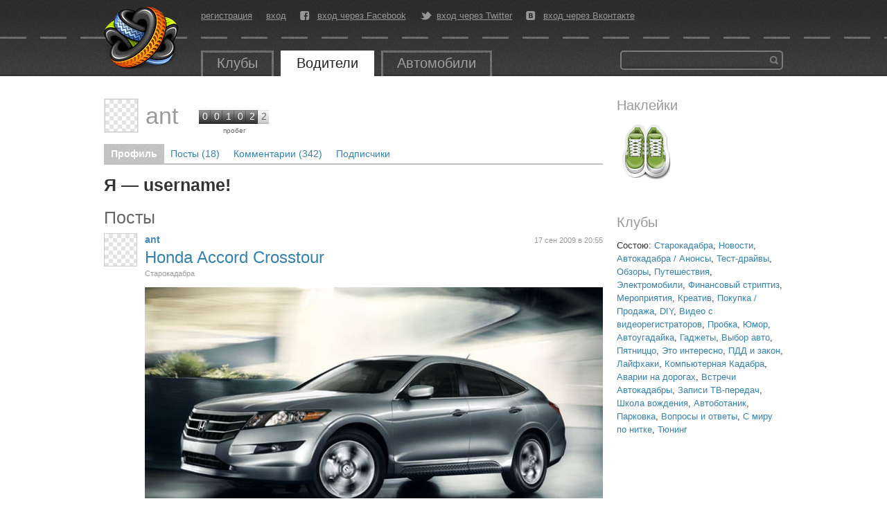

--- FILE ---
content_type: text/html; charset=utf-8
request_url: https://autokadabra.ru/users/ant
body_size: 8709
content:
<!DOCTYPE html>
<html lang='ru' xml:lang='ru' xmlns='http://www.w3.org/1999/xhtml'>
<head>
<meta charset='UTF-8'>

<title>
ant &mdash; Автокадабра
</title>
<link href='/favicon.ico' rel='icon' type='image/x-icon'>

<!--[if IE]>
<script src="http://html5shiv.googlecode.com/svn/trunk/html5.js" type="text/javascript"></script>
<![endif]-->
<!--[if IE 7]>
<link href="/assets/specials/ie7-93b867cb362aa4a282480613b478495c.css" media="screen" rel="stylesheet" type="text/css" />
<![endif]-->


<!--[if IE]>

<![endif]-->
<script src="/assets/application-78949808457a6669f1172caad5797427.js" type="text/javascript"></script>
<link href="/assets/application-e7b0457372e74ab9bd6e819191adaccf.css" media="screen" rel="stylesheet" type="text/css" />
<script>
  //<![CDATA[
    I18n.defaultLocale = 'ru';
    I18n.locale = 'ru';
    document.on_hot_key = true
    document.on_up_button = true
  //]]>
</script>

<script src="/assets/shouts/shouts-0ad46ee39184fcd57139ac6adad177e7.js" type="text/javascript"></script>
<script src="/assets/shouts/comments-947805efd3867ecfd9656b46efcf90f2.js" type="text/javascript"></script>

<script src="/galleria_themes/twelve/galleria.twelve.min.js" type="text/javascript"></script>
<link href="/galleria_themes/twelve/galleria.twelve.css" media="screen" rel="stylesheet" type="text/css" />
<!--[if IE]>
<link href="/fonts/autokadabra-icons-ie7.css" media="screen" rel="stylesheet" type="text/css" />
<![endif]-->
<script type='text/javascript'>
  var crtg_nid="2580";
  var crtg_cookiename="cto_rtt";
  var crtg_varname="crtg_content";
  function crtg_getCookie(c_name){
    var i,x,y,ARRCookies=document.cookie.split(";");
    for(i=0;i<ARRCookies.length;i++){
               x=ARRCookies[i].substr(0,ARRCookies[i].indexOf("="));
               y=ARRCookies[i].substr(ARRCookies[i].indexOf("=")+1);
               x=x.replace(/^\s+|\s+$/g,"");
               if(x==c_name){return unescape(y);}
     }
    return'';
     }
  var crtg_content = crtg_getCookie(crtg_cookiename);var crtg_rnd=Math.floor(Math.random()*99999999999);
  var crtg_url=location.protocol+'//rtax.criteo.com/delivery/rta/rta.js?netId='+escape(crtg_nid);crtg_url+='&cookieName='+escape(crtg_cookiename);crtg_url+='&rnd='+crtg_rnd;crtg_url+='&varName=' + escape(crtg_varname);
  var crtg_script=document.createElement('script');crtg_script.type='text/javascript';crtg_script.src=crtg_url;crtg_script.async=true;
  if(document.getElementsByTagName("head").length>0)document.getElementsByTagName("head")[0].appendChild(crtg_script);
  else
  if(document.getElementsByTagName("body").length>0)document.getElementsByTagName("body")[0].appendChild(crtg_script);
</script>

</head>
<body id='root_body'>
<div id='root'>
<header>
<nav>
<a href="/" id="logo" title="Перейти на главную страницу"></a>
<div class='center_panel'>
<ul class='user_menu'>
<li><a href="/users/sign_up">регистрация</a></li>
<li><a href="/users/sign_in">вход</a></li>
<li class='fb'>
<i class='icon-facebook-rect'></i>
<a href="/users/auth/facebook" class="fb">вход через Facebook</a>
</li>
<li class='tw'>
<i class='icon-twitter-bird'></i>
<a href="/users/auth/twitter" class="tw">вход через Twitter</a>
</li>
<li class='vk'>
<i class='icon-vkontakte-rect'></i>
<a href="/users/auth/vkontakte" class="vk">вход через Вконтакте</a>
</li>
</ul>

<ul class='main_menu'>
<li class=''>
<a href="/clubs">Клубы</a>
</li>
<li class='open'>
<a href="/users">Водители</a>
</li>
<li>
<a href="/auto">Автомобили</a>
</li>
</ul>

<div class='banner_top'>
<!--  AdRiver code START. Type:135x35 Site: auto PZ: 0 BN: 0 -->
<script language="javascript" type="text/javascript"><!--
var RndNum4NoCash = Math.round(Math.random() * 1000000000);
var ar_Tail='unknown'; if (document.referrer) ar_Tail = escape(document.referrer);
document.write(
'<iframe src="http://ad.adriver.ru/cgi-bin/erle.cgi?'
+ 'sid=176779&target=blank&w=135&h=35&bt=25&pz=0&rnd=' + RndNum4NoCash + '&tail256=' + ar_Tail
+ '" frameborder=0 vspace=0 hspace=0 width=135 height=35 marginwidth=0'
+ ' marginheight=0 scrolling=no></iframe>');
//--></script>
<noscript>
<a href="http://ad.adriver.ru/cgi-bin/click.cgi?sid=176779&bt=25&w=135&h=35&pz=0&rnd=2053945543" target=_blank>
<img src="http://ad.adriver.ru/cgi-bin/rle.cgi?sid=176779&bt=25&w=135&h=35&pz=0&rnd=2053945543" alt="-AdRiver-" border=0 width=135 height=35></a>
</noscript>

<!--  AdRiver code END  -->
</div>
<div class='search'>
<form action='/search' id='global_search_form' method='get'>
<button type='submit'>Найти</button>
<div class='query'>
<input id='q' name='q' type='text'>
</div>
</form>
</div>
</div>
</nav>
</header>
<div id='content'>

<div class='right_side'>
<div class='block stickers'>
<h1>Наклейки</h1>
<div class='list'>
<img alt="Пешеход" src="/images/stickers/pedestrian.png" title="Пешеход" />
</div>
</div>
<div class='block streams'>
<h1>Клубы</h1>
<div class='clubs read'>
Состою:
<a href="/clubs/starokadabra/shouts">Старокадабра</a>, <a href="/clubs/news/shouts">Новости</a>, <a href="/clubs/autokadabra/shouts">Автокадабра / Анонсы</a>, <a href="/clubs/test-drives/shouts">Тест-драйвы</a>, <a href="/clubs/obzorro/shouts">Обзоры</a>, <a href="/clubs/travel/shouts">Путешествия</a>, <a href="/clubs/electro/shouts">Электромобили</a>, <a href="/clubs/fin-striptiz/shouts">Финансовый стриптиз</a>, <a href="/clubs/events/shouts">Мероприятия</a>, <a href="/clubs/creative/shouts">Креатив</a>, <a href="/clubs/sales/shouts">Покупка / Продажа</a>, <a href="/clubs/DIY/shouts">DIY</a>, <a href="/clubs/youtube/shouts">Видео с видеорегистраторов</a>, <a href="/clubs/jam/shouts">Пробка</a>, <a href="/clubs/humor/shouts">Юмор</a>, <a href="/clubs/neznaika/shouts">Автоугадайка</a>, <a href="/clubs/gadgets/shouts">Гаджеты</a>, <a href="/clubs/chto-kupit/shouts">Выбор авто</a>, <a href="/clubs/patnizzo/shouts">Пятниццо</a>, <a href="/clubs/interestingness/shouts">Это интересно</a>, <a href="/clubs/pdd/shouts">ПДД и закон</a>, <a href="/clubs/lifehacks/shouts">Лайфхаки</a>, <a href="/clubs/computer/shouts">Компьютерная Кадабра</a>, <a href="/clubs/fotodtp/shouts">Аварии на дорогах</a>, <a href="/clubs/pointovka/shouts">Встречи Автокадабры</a>, <a href="/clubs/autotv/shouts">Записи ТВ-передач</a>, <a href="/clubs/driving-school/shouts">Школа вождения</a>, <a href="/clubs/autobotanik/shouts">Автоботаник</a>, <a href="/clubs/mip/shouts">Парковка</a>, <a href="/clubs/qna/shouts">Вопросы и ответы</a>, <a href="/clubs/smpn/shouts">С миру по нитке</a>, <a href="/clubs/tuning/shouts">Тюнинг</a>
</div>
</div>

</div>
<div class='left_side'>
<div class='user_page'>
<div class='user_header'>
<div class='userpanel'>
<a class="avatar" href="/users/ant" title="ant"><img alt="ant" src="/images/empty_avatar.png" /></a>
<div class='info'>
<div class='name'>
<a class="user" href="/users/ant">ant</a>
</div>
<div class="rating"><div class="num">0</div><div class="num">0</div><div class="num">1</div><div class="num">0</div><div class="num">2</div><div class="num last">2</div><div class="label">пробег</div></div>
</div>
</div>
<nav class='tabs'>
<a href="/users/ant" class="open" title="Посмотреть подробную информацию о пользователе">Профиль</a>
<a href="/users/ant/shouts" class="" title="Посмотреть посты пользователя">Посты (18)</a>
<a href="https://autokadabra.ru/users/ant/comments" title="Посмотреть комментарии пользователя">Комментарии (342)</a>
<a href="/users/ant/subscription" class="" title="Подписчики">Подписчики</a>
</nav>
</div>

<div class='user_profile'>
<div class='realname'>
Я — username!
</div>
<div class='bio'>
<p></p>
</div>
<div class='posts'>
<h1 class='title'>
Посты
</h1>


<div class='shouts'>
<div class='shout' data-comment_url='https://autokadabra.ru/shouts/30348/comments' data-id='30348' data-timestamp='1768911319' id='shout_30348'>
<div class='avatar_place'>
<a class="avatar" href="/users/ant" title="ant"><img alt="ant" src="/images/empty_avatar.png" /></a>
</div>
<div class='post_body'>
<div class='article'>
<div class='right_info'>
<time datetime="2009-09-17T20:55:17+04:00" pubdate="pubdate">17 сен 2009 в 20:55</time>
</div>
<div class='author'>
<a class="user" href="/users/ant">ant</a>
</div>
<div class='text'>
<div class='shout_title'>
<a href="/shouts/30348" title="ссылка на сообщение">Honda Accord Crosstour</a>
</div>
<div class='shout_parents'>
<div class='shout_parent' id='shout_parent_60449'>
<a href="/clubs/starokadabra" class="target_title">Старокадабра</a>
</div>
</div>
<div class='text'>
<div class='preview_big'><img class='thumb' src='/system/uploads/photos/Shout/22/22789/big/open-uri20110920-25868-1q9rhfv.jpg'/></div><br/><br/>Не могу точно сказать что это, но похоже сейчас модно делать "поднятые" седаны с обрезным задом. Хонда не исключение с ее новым Аккордом. Машинку тянут и толкают (есть полный привод) двести семьдесят одна лошадиная сила выдаваемая трех с половиной литровым шести цилиндровым двигателем. Для проходимости добавим клиренс в двадцать сантиметром, а все что нужно для пикника мы положим в багажник объемом семьсот семь литров. В общем, что я пишу - читайте сами на <a href="http://automobiles.honda.com/accord-crosstour/">сайте Хонды</a>. 

<div class='clear'></div>
</div>
<div class='controls'>
<span class='comments_link' id='comment_link_30348'>
<span class='icon-comment'></span>
<a href="https://autokadabra.ru/shouts/30348#comments" class="comments_page">36 комментариев</a>
</span>

<span class="vote" id="vote_shout_30348"><span class="icon-thumbs-up"></span><span class="count"></span>нравится</span>
<span class="favorite" id="favorite_shout_30348"><span class="icon-star-1-1-1"></span><span class="count"></span>избранное</span>
<a href="/shouts/30348" class="permalink" title="ссылка на сообщение">#</a>
<span class='share'>
<a href="https://plus.google.com/share?url=https://autokadabra.ru/shouts/30348" class="icon-googleplus-rect" onclick="window.open(this.href, &#x27;Опубликовать ссылку в Google Plus&#x27;, &#x27;width=800,height=300&#x27;); return false" title="Опубликовать ссылку в Google Plus"></a>
<a href="http://vkontakte.ru/share.php?url=https://autokadabra.ru/shouts/30348" class="icon-vkontakte-rect" onclick="window.open(this.href, &#x27;Опубликовать ссылку во Вконтакте&#x27;, &#x27;width=800,height=300&#x27;); return false" title="Опубликовать ссылку во ВКонтакте"></a>
<a href="http://www.facebook.com/sharer.php?u=https://autokadabra.ru/shouts/30348" class="icon-facebook-rect" onclick="window.open(this.href, &#x27;Опубликовать ссылку в Facebook&#x27;, &#x27;width=800,height=300&#x27;); return false" title="Опубликовать ссылку в Facebook"></a>
<a href="http://twitter.com/intent/tweet?text=https://autokadabra.ru/shouts/30348+Honda Accord Crosstour+%23autokadabra" class="icon-twitter-bird" target="_blank" title="Опубликовать ссылку в Twitter"></a>
</span>

</div>
<div class='clear'></div>
</div>
</div>
<ul class='comments' id='shout_comments_30348'>
</ul>
</div>
</div>

<div class='shout' data-comment_url='https://autokadabra.ru/shouts/30345/comments' data-id='30345' data-timestamp='1768911319' id='shout_30345'>
<div class='avatar_place'>
<a class="avatar" href="/users/ant" title="ant"><img alt="ant" src="/images/empty_avatar.png" /></a>
</div>
<div class='post_body'>
<div class='article'>
<div class='right_info'>
<time datetime="2009-09-17T16:44:15+04:00" pubdate="pubdate">17 сен 2009 в 16:44</time>
</div>
<div class='author'>
<a class="user" href="/users/ant">ant</a>
</div>
<div class='text'>
<div class='shout_title'>
<a href="/shouts/30345" title="ссылка на сообщение">Когда хочется. </a>
</div>
<div class='shout_parents'>
<div class='shout_parent' id='shout_parent_60445'>
<a href="/clubs/starokadabra" class="target_title">Старокадабра</a>
</div>
</div>
<div class='text'>
"Высади меня здесь, потом аккуратно развернись и припаркуй машину возле магазина" - сказал отец и вышел из машины, уже ему в спину я сказал "хорошо". В тот момент, когда закрылась дверь, моя рука уже соскользнула чуть ниже рычага переключения передачь, два клика и подвеста в режиме "Спорт", машина стала ниже и жеще. Свернул за угол и остановился. Фары - включены, ESP - нахер, дорога прямая и пустая. Педаль газа плавно доходит до упора. Четыре тысячи оборотов в минутут и следующая передача - не наш метод. Рывком переключаю на "S", похоже в этот момент машинка поняла чего я все же от нее хочу.  Теперь я это не только чувствую, но и слышу, обороты все выше, скорость все больше. "Пии-и-и-ип" - стрелка спидометра зашла за 70 км/ч. Дальше будет резкий правый поворт, сбасываю скорость прохожу со свистом. Аккуратно разварачиваюсь. Еду обратно. Тот же поворот, но теперь он уже левый, где то на средине довожу педаль до упора. Со свистом колес выхожу из поворота. Двойной обгон. "Пии-и-и-ип". Торможу, слышу как посвистывает резина от трения. Останавливаюсь на перекрестке, салон наполнился запохом горелой резины. Обратный процесс. Рычаг переключения передачь на "D", включаю ESP, подвеску в режим "Comfort". Еще 300 метром, вот мое парковочное место. Паркуюсь. Закрываю стекла. Сбрасываю показатель расхода - 25 литров на 100 км. Глушу. Выхожу. Забираю сзади вещи. Закрываю. Ухожу.

<div class='clear'></div>
</div>
<div class='controls'>
<span class='comments_link' id='comment_link_30345'>
<span class='icon-comment'></span>
<a href="https://autokadabra.ru/shouts/30345#comments" class="comments_page">81 комментарий</a>
</span>

<span class="vote" id="vote_shout_30345"><span class="icon-thumbs-up"></span><span class="count">1</span>нравится</span>
<span class="favorite" id="favorite_shout_30345"><span class="icon-star-1-1-1"></span><span class="count">1</span>избранное</span>
<a href="/shouts/30345" class="permalink" title="ссылка на сообщение">#</a>
<span class='share'>
<a href="https://plus.google.com/share?url=https://autokadabra.ru/shouts/30345" class="icon-googleplus-rect" onclick="window.open(this.href, &#x27;Опубликовать ссылку в Google Plus&#x27;, &#x27;width=800,height=300&#x27;); return false" title="Опубликовать ссылку в Google Plus"></a>
<a href="http://vkontakte.ru/share.php?url=https://autokadabra.ru/shouts/30345" class="icon-vkontakte-rect" onclick="window.open(this.href, &#x27;Опубликовать ссылку во Вконтакте&#x27;, &#x27;width=800,height=300&#x27;); return false" title="Опубликовать ссылку во ВКонтакте"></a>
<a href="http://www.facebook.com/sharer.php?u=https://autokadabra.ru/shouts/30345" class="icon-facebook-rect" onclick="window.open(this.href, &#x27;Опубликовать ссылку в Facebook&#x27;, &#x27;width=800,height=300&#x27;); return false" title="Опубликовать ссылку в Facebook"></a>
<a href="http://twitter.com/intent/tweet?text=https://autokadabra.ru/shouts/30345+Когда хочется. +%23autokadabra" class="icon-twitter-bird" target="_blank" title="Опубликовать ссылку в Twitter"></a>
</span>

</div>
<div class='clear'></div>
</div>
</div>
<ul class='comments' id='shout_comments_30345'>
</ul>
</div>
</div>

<div class='shout' data-comment_url='https://autokadabra.ru/shouts/29417/comments' data-id='29417' data-timestamp='1768911319' id='shout_29417'>
<div class='avatar_place'>
<a class="avatar" href="/users/ant" title="ant"><img alt="ant" src="/images/empty_avatar.png" /></a>
</div>
<div class='post_body'>
<div class='article'>
<div class='right_info'>
<time datetime="2009-06-21T02:22:37+04:00" pubdate="pubdate">21 июн 2009 в 02:22</time>
</div>
<div class='author'>
<a class="user" href="/users/ant">ant</a>
</div>
<div class='text'>
<div class='shout_title'>
<a href="/shouts/29417" title="ссылка на сообщение">Калифорния</a>
</div>
<div class='shout_parents'>
<div class='shout_parent' id='shout_parent_58683'>
<a href="/clubs/starokadabra" class="target_title">Старокадабра</a>
</div>
</div>
<div class='text'>
Хочу поведать вам историю о не большом путешествии из Сан Франциско в силиконовую далину. Для начала был взят в аренду  автомобиль, выбор пал на Dodge Charger (3.5 V6), ну вернее только он, из премиум категории, был доступен в местном офисе Enterprise. Маршрут, по совету местных обитателей, лежал через Freeway 1. Хайвей проходит по побережью тихого океана, места конечно очень красивые. Дорога проходит через лес, представте высокие сосны, верхушками закрывающие небо и в воздухе пахнет сосной. Круто, да? И вот так плавно вы выезжаете на побережье тихого океана, едете, а справа от вас океан, слева горы, заросшие густыми лесами. И так до самой силиконовой долины. Приехали в Сан Хосе уже ночью, взяли отель на ночь... Утром пошли смотреть город, жарише страшная. Первое впечатление - здание Adobe. Небоскреб, заходите в лоби, там на стенке все их патенты, конечно у Адоби их не мало, бесплатная кафешуа для сотрудников, красиво сделано все. Больше ничего интересного в Сан Хосе не было. Поехали в Mauntian View чрез Standford (знаменитый университет). Четкого разделения между городами нет, то есть все как один большой город. Университет красивый, старое здание, с большим количеспоим всего что только может понадобится для студента. Все это за $55000 в год. Остановка была не продолжительной и мы направились дальше в Mauntain Bay, то место где находится всем известный Google. Первое как ты понимаешь, что он (google) уже рядом это Wi-Fi. Бесплатные хотспоты раскиданые по всему городу, везде есть покрытие, интернет быстрый и бесплатный. Сам офис Гугл - это просто... Адоби даже близко не стоял. Не высокие здания,  на огромной територии, несколько тысяч человек работаю. везде стоят голубые велосипеды, видимо корпаротивный стандарт, им их выдают, чтобы по територии передвигаться, на парковке для гибридов резетки стоят. На рабочих местах можно практически все сделать, у некоторых даже велотренажоры снять, не говоря уже о куче мелкого борахла, сделали чтобы было людям удобно. На територрии у них еще есть спорт залы, детсадики для детей сотрудников, кафешки, волейбольные площадки с пляжным песком.... Ну и все конечноже беслатно для сотрудников   , а вечером их на люксовых автобусах развозят по домам. И за это еще зарплату платят. После посещения гугл мы поехали назад в сан ранйиско, на обратном пути заехав в салон BMW, там посмотрели новые Z4 и седьмую серию. :)  <br/><br/>ПС. Сорри за ошибки, с айфона пишу. 

<div class='clear'></div>
</div>
<div class='controls'>
<span class='comments_link' id='comment_link_29417'>
<span class='icon-comment'></span>
<a href="/shouts/29417/comments" class="active comments_all" data-id="29417">11 комментариев</a>
</span>

<span class="vote" id="vote_shout_29417"><span class="icon-thumbs-up"></span><span class="count"></span>нравится</span>
<span class="favorite" id="favorite_shout_29417"><span class="icon-star-1-1-1"></span><span class="count"></span>избранное</span>
<a href="/shouts/29417" class="permalink" title="ссылка на сообщение">#</a>
<span class='share'>
<a href="https://plus.google.com/share?url=https://autokadabra.ru/shouts/29417" class="icon-googleplus-rect" onclick="window.open(this.href, &#x27;Опубликовать ссылку в Google Plus&#x27;, &#x27;width=800,height=300&#x27;); return false" title="Опубликовать ссылку в Google Plus"></a>
<a href="http://vkontakte.ru/share.php?url=https://autokadabra.ru/shouts/29417" class="icon-vkontakte-rect" onclick="window.open(this.href, &#x27;Опубликовать ссылку во Вконтакте&#x27;, &#x27;width=800,height=300&#x27;); return false" title="Опубликовать ссылку во ВКонтакте"></a>
<a href="http://www.facebook.com/sharer.php?u=https://autokadabra.ru/shouts/29417" class="icon-facebook-rect" onclick="window.open(this.href, &#x27;Опубликовать ссылку в Facebook&#x27;, &#x27;width=800,height=300&#x27;); return false" title="Опубликовать ссылку в Facebook"></a>
<a href="http://twitter.com/intent/tweet?text=https://autokadabra.ru/shouts/29417+Калифорния+%23autokadabra" class="icon-twitter-bird" target="_blank" title="Опубликовать ссылку в Twitter"></a>
</span>

</div>
<div class='clear'></div>
</div>
</div>
<ul class='comments' id='shout_comments_29417'>
</ul>
</div>
</div>

<div class='shout' data-comment_url='https://autokadabra.ru/shouts/24155/comments' data-id='24155' data-timestamp='1768911319' id='shout_24155'>
<div class='avatar_place'>
<a class="avatar" href="/users/ant" title="ant"><img alt="ant" src="/images/empty_avatar.png" /></a>
</div>
<div class='post_body'>
<div class='article'>
<div class='right_info'>
<time datetime="2009-03-17T18:38:13+03:00" pubdate="pubdate">17 мар 2009 в 18:38</time>
</div>
<div class='author'>
<a class="user" href="/users/ant">ant</a>
</div>
<div class='text'>
<div class='shout_title'>
<a href="/shouts/24155" title="ссылка на сообщение">Мини-игра. </a>
</div>
<div class='shout_parents'>
<div class='shout_parent' id='shout_parent_48203'>
<a href="/clubs/starokadabra" class="target_title">Старокадабра</a>
</div>
</div>
<div class='text'>
Вот заметил, что справа на главной, под кнопкой купить есть мини-игра-банер страховой компании. Там нужно машинкой с помощью мышки уаправлять. у меня вышло продержаться 50 секунд при скорости 80 км/час.

<div class='clear'></div>
</div>
<div class='controls'>
<span class='comments_link' id='comment_link_24155'>
<span class='icon-comment'></span>
<a href="https://autokadabra.ru/shouts/24155#comments" class="comments_page">23 комментария</a>
</span>

<span class="vote" id="vote_shout_24155"><span class="icon-thumbs-up"></span><span class="count">1</span>нравится</span>
<span class="favorite" id="favorite_shout_24155"><span class="icon-star-1-1-1"></span><span class="count">1</span>избранное</span>
<a href="/shouts/24155" class="permalink" title="ссылка на сообщение">#</a>
<span class='share'>
<a href="https://plus.google.com/share?url=https://autokadabra.ru/shouts/24155" class="icon-googleplus-rect" onclick="window.open(this.href, &#x27;Опубликовать ссылку в Google Plus&#x27;, &#x27;width=800,height=300&#x27;); return false" title="Опубликовать ссылку в Google Plus"></a>
<a href="http://vkontakte.ru/share.php?url=https://autokadabra.ru/shouts/24155" class="icon-vkontakte-rect" onclick="window.open(this.href, &#x27;Опубликовать ссылку во Вконтакте&#x27;, &#x27;width=800,height=300&#x27;); return false" title="Опубликовать ссылку во ВКонтакте"></a>
<a href="http://www.facebook.com/sharer.php?u=https://autokadabra.ru/shouts/24155" class="icon-facebook-rect" onclick="window.open(this.href, &#x27;Опубликовать ссылку в Facebook&#x27;, &#x27;width=800,height=300&#x27;); return false" title="Опубликовать ссылку в Facebook"></a>
<a href="http://twitter.com/intent/tweet?text=https://autokadabra.ru/shouts/24155+Мини-игра. +%23autokadabra" class="icon-twitter-bird" target="_blank" title="Опубликовать ссылку в Twitter"></a>
</span>

</div>
<div class='clear'></div>
</div>
</div>
<ul class='comments' id='shout_comments_24155'>
</ul>
</div>
</div>

<div class='shout' data-comment_url='https://autokadabra.ru/shouts/19746/comments' data-id='19746' data-timestamp='1768911319' id='shout_19746'>
<div class='avatar_place'>
<a class="avatar" href="/users/ant" title="ant"><img alt="ant" src="/images/empty_avatar.png" /></a>
</div>
<div class='post_body'>
<div class='article'>
<div class='right_info'>
<time datetime="2009-01-04T16:10:19+03:00" pubdate="pubdate">04 янв 2009 в 16:10</time>
</div>
<div class='author'>
<a class="user" href="/users/ant">ant</a>
</div>
<div class='text'>
<div class='shout_title'>
<a href="/shouts/19746" title="ссылка на сообщение">Сигнализация Sheriff и ее иммобилайзер, как привязать?</a>
</div>
<div class='shout_parents'>
<div class='shout_parent' id='shout_parent_39405'>
<a href="/clubs/starokadabra" class="target_title">Старокадабра</a>
</div>
</div>
<div class='text'>
На сигнализациях Sheriff 9 серии имеется свою иммобилайзер, такая маленькая Valet карточка. Не давно потеряли эту карточку и приобрели новую. Знатоки и владельцы инструкции, подскажите, как привязать новый имобилайзер к сигнализации?

<div class='clear'></div>
</div>
<div class='controls'>
<span class='comments_link' id='comment_link_19746'>
<span class='icon-comment'></span>
<a href="/shouts/19746/comments" class="active comments_all" data-id="19746">6 комментариев</a>
</span>

<span class="vote" id="vote_shout_19746"><span class="icon-thumbs-up"></span><span class="count"></span>нравится</span>
<span class="favorite" id="favorite_shout_19746"><span class="icon-star-1-1-1"></span><span class="count"></span>избранное</span>
<a href="/shouts/19746" class="permalink" title="ссылка на сообщение">#</a>
<span class='share'>
<a href="https://plus.google.com/share?url=https://autokadabra.ru/shouts/19746" class="icon-googleplus-rect" onclick="window.open(this.href, &#x27;Опубликовать ссылку в Google Plus&#x27;, &#x27;width=800,height=300&#x27;); return false" title="Опубликовать ссылку в Google Plus"></a>
<a href="http://vkontakte.ru/share.php?url=https://autokadabra.ru/shouts/19746" class="icon-vkontakte-rect" onclick="window.open(this.href, &#x27;Опубликовать ссылку во Вконтакте&#x27;, &#x27;width=800,height=300&#x27;); return false" title="Опубликовать ссылку во ВКонтакте"></a>
<a href="http://www.facebook.com/sharer.php?u=https://autokadabra.ru/shouts/19746" class="icon-facebook-rect" onclick="window.open(this.href, &#x27;Опубликовать ссылку в Facebook&#x27;, &#x27;width=800,height=300&#x27;); return false" title="Опубликовать ссылку в Facebook"></a>
<a href="http://twitter.com/intent/tweet?text=https://autokadabra.ru/shouts/19746+Сигнализация Sheriff и ее иммобилайзер, как привязать?+%23autokadabra" class="icon-twitter-bird" target="_blank" title="Опубликовать ссылку в Twitter"></a>
</span>

</div>
<div class='clear'></div>
</div>
</div>
<ul class='comments' id='shout_comments_19746'>
</ul>
</div>
</div>

<div id="yandex_ad" style="margin-bottom: 40px"></div>
<script type="text/javascript">
(function(w, d, n, s, t) {
    w[n] = w[n] || [];
    w[n].push(function() {
        Ya.Direct.insertInto(149889, "yandex_ad", {
            stat_id: 1,
            ad_format: "direct",
            font_size: 1,
            type: "horizontal",
            border_type: "block",
            limit: 2,
            title_font_size: 3,
            links_underline: true,
            site_bg_color: "FFFFFF",
            header_bg_color: "CCCCCC",
            border_color: "CCCCCC",
            title_color: "66CC00",
            url_color: "999999",
            text_color: "333333",
            hover_color: "0066FF",
            no_sitelinks: true
        });
    });
    t = d.getElementsByTagName("script")[0];
    s = d.createElement("script");
    s.src = "//an.yandex.ru/system/context.js";
    s.type = "text/javascript";
    s.async = true;
    t.parentNode.insertBefore(s, t);
})(window, document, "yandex_context_callbacks");
</script>

</div>

</div>
</div>
</div>
</div>

<div class='clear'></div>
</div>
<div class='footer_placeholder'></div>
<footer>
<nav>
<ul class='user_menu'>
<li><a href="/users/sign_up">регистрация</a></li>
<li><a href="/users/sign_in">вход</a></li>
<li class='fb'>
<i class='icon-facebook-rect'></i>
<a href="/users/auth/facebook" class="fb">вход через Facebook</a>
</li>
<li class='tw'>
<i class='icon-twitter-bird'></i>
<a href="/users/auth/twitter" class="tw">вход через Twitter</a>
</li>
<li class='vk'>
<i class='icon-vkontakte-rect'></i>
<a href="/users/auth/vkontakte" class="vk">вход через Вконтакте</a>
</li>
</ul>

<ul class='main_menu'>
<li class=''>
<a href="/clubs">Клубы</a>
</li>
<li class='open'>
<a href="/users">Водители</a>
</li>
<li>
<a href="/auto">Автомобили</a>
</li>
</ul>

<ul class='base'>
<li><a href="/base/pdds">ПДД</a></li>
<li><a href="/base/koaps">КоАП</a></li>
<li><a href="/base/signs">Знаки</a></li>
<li><a href="/road-editor">Дорожный редактор</a></li>
</ul>

<ul class='pages'>
<li><a href="/info/about" class="about">О проекте</a></li>
<li><a href="/info/agreement">Соглашение</a></li>
<li><a href="/info/help">Помощь</a></li>
</ul>

<div class='copyright'>
<div class='company'>
<div class='copy'>&copy; 2007-2026</div>
<a href="http://www.tmtm.ru/" target="_blank">&laquo;ТМ&raquo;</a>
</div>
</div>

</nav>
</footer>
</div>
<script>
  (function(i,s,o,g,r,a,m){i['GoogleAnalyticsObject']=r;i[r]=i[r]||function(){
  (i[r].q=i[r].q||[]).push(arguments)},i[r].l=1*new Date();a=s.createElement(o),
  m=s.getElementsByTagName(o)[0];a.async=1;a.src=g;m.parentNode.insertBefore(a,m)
  })(window,document,'script','//www.google-analytics.com/analytics.js','ga');

  ga('create', 'UA-726094-3', 'autokadabra.ru');
  ga('require', 'displayfeatures');
  ga('send', 'pageview');
</script>

</body>
</html>


--- FILE ---
content_type: text/css
request_url: https://autokadabra.ru/assets/application-e7b0457372e74ab9bd6e819191adaccf.css
body_size: 15686
content:
@import url(/fonts/css/autokadabra-icons.css);.farbtastic{position:relative}.farbtastic *{position:absolute;cursor:crosshair}.farbtastic,.farbtastic .wheel{width:195px;height:195px}.farbtastic .color,.farbtastic .overlay{top:47px;left:47px;width:101px;height:101px}.farbtastic .wheel{background:url(/images/wheel.png) no-repeat;width:195px;height:195px}.farbtastic .overlay{background:url(/images/mask_colorpicker.png) no-repeat}.farbtastic .marker{width:17px;height:17px;margin:-8px 0 0 -8px;overflow:hidden;background:url(/images/marker.png) no-repeat}div.jGrowl{z-index:9999;color:#fff;font-size:12px}div.jGrowl{position:absolute}body>div.jGrowl{position:fixed}div.jGrowl.top-left{left:0px;top:0px}div.jGrowl.top-right{right:0px;top:0px}div.jGrowl.bottom-left{left:0px;bottom:0px}div.jGrowl.bottom-right{right:0px;bottom:0px}div.jGrowl.center{top:0px;width:50%;left:25%}div.center div.jGrowl-notification,div.center div.jGrowl-closer{margin-left:auto;margin-right:auto}div.jGrowl div.jGrowl-notification,div.jGrowl div.jGrowl-closer{background-color:#000;opacity:0.95;-ms-filter:"progid:DXImageTransform.Microsoft.Alpha(Opacity=95)";filter:progid:DXImageTransform.Microsoft.Alpha(Opacity=95);zoom:1;width:235px;padding:10px;margin-top:5px;margin-bottom:5px;font-family:Tahoma,Arial,Helvetica,sans-serif;font-size:1em;text-align:left;display:none;-moz-border-radius:5px;-webkit-border-radius:5px}div.jGrowl div.jGrowl-notification{min-height:20px}div.jGrowl div.jGrowl-notification,div.jGrowl div.jGrowl-closer{margin:10px}div.jGrowl div.jGrowl-notification div.jGrowl-header{font-weight:bold;font-size:0.85em;display:none}div.jGrowl div.jGrowl-notification div.jGrowl-close{z-index:99;float:right;font-weight:bold;font-size:1em;cursor:pointer}div.jGrowl div.jGrowl-closer{padding-top:4px;padding-bottom:4px;cursor:pointer;font-size:0.9em;font-weight:bold;text-align:center}div.jGrowl div.jGrowl-notification.notice{background:green}div.jGrowl div.jGrowl-notification.warning{background:darkred}@media print{div.jGrowl{display:none}}.car_header{margin-bottom:20px}.car_header .car_name{position:relative;overflow:hidden;margin-bottom:20px}.car_header .car_name .car_icon{display:block;position:absolute;left:0;top:0}.car_header .car_name .car_title{margin-left:100px;float:left}.car_header .car_name .car_title h1{font-size:25px;font-weight:normal;color:#666}.car_header .car_name .car_title .car_owner{font-size:13px;margin-top:2px}.car_header .car_name .edit{float:left;font-size:12px;margin-top:6px;margin-left:20px}.car_header .car_name .like{float:left;font-size:12px;margin-left:20px;margin-top:6px}.car_header .car_name .like .liked{color:#b54324 !important}.cars_page .about_brand{margin-top:20px;margin-bottom:20px}.cars_page .about_brand .brand_logo{float:left;margin-right:10px;margin-bottom:10px;width:50px;border:1px solid #eee;padding:5px}.cars_page .about_brand .brand_logo img{display:block;width:100%}.cars_page .about_brand h1.brand_title{font-size:35px;line-height:70px;margin-bottom:20px}.cars_page .about_brand .brand_info{font-size:14px;line-height:20px;display:none}.cars_page .about_brand .read_full{vertical-align:top;background:#a0c4d9;color:#fff;padding:2px 5px;font-size:11px;font-weight:bold;cursor:pointer}.cars_page .cars_list{overflow:hidden;padding-top:20px}.cars_page .cars_list .car_item{float:left;width:18.5%;margin-right:1.875%;margin-bottom:20px}.cars_page .cars_list .car_item .car_photo{margin-bottom:5px}.cars_page .cars_list .car_item .car_photo a img{max-width:100%;display:block}.cars_page .cars_list .car_item .car_title{font-size:14px;line-height:16px}.cars_page .cars_list .car_item.subscribed a b{color:#5dab00}.cars_page .cars_list .car_item:nth-child(1),.cars_page .cars_list .car_item:nth-child(2),.cars_page .cars_list .car_item:nth-child(3){width:32%}.cars_page .cars_list .car_item:nth-child(1) .car_title,.cars_page .cars_list .car_item:nth-child(2) .car_title,.cars_page .cars_list .car_item:nth-child(3) .car_title{font-size:16px}.cars_page .cars_list .car_item:nth-child(1),.cars_page .cars_list .car_item:nth-child(2){margin-right:2%}.cars_page .cars_list .car_item:nth-child(3){margin-right:0}.cars_page .cars_list .car_item:nth-child(5n+4){clear:left}.cars_page .cars_list .car_item:nth-child(5n+8){margin-right:0}.car_page h1.title{font-size:25px;font-weight:normal;color:#666}.car_page h1.title a.more{background:#a0c4d9;color:#fff;padding:0px 2px;padding-bottom:2px;font-size:11px;vertical-align:middle}.car_page .car_info{font-size:13px}.car_page .car_info p{margin-bottom:1px}.car_page .galleria{margin-top:10px}.car_page .photo_notice{padding:10px;background:#eee;margin-top:20px;-webkit-border-radius:5px;-moz-border-radius:5px;border-radius:5px;text-align:center}.car_page .posts{margin-top:25px}.car_page .posts .shouts{margin-top:10px}.car_photos_page .uploadifyQueueItem{margin-bottom:10px;font-size:11px;position:relative;display:block;clear:both}.car_photos_page .uploadifyQueueItem .cancel{display:none}.car_photos_page .uploadifyQueueItem .uploadifyProgress{height:5px;border:1px solid #ccc}.car_photos_page .uploadifyQueueItem .uploadifyProgress .uploadifyProgressBar{height:5px;width:1px;background:#ddd}.car_photos_page .image_upload{position:relative}.car_photos_page .image_upload .uploadifyQueue{clear:both}.car_photos_page .image_upload .profile_photos{padding-top:10px}.car_photos_page .image_upload object{position:absolute;left:0;top:0}.car_photos_page .image_upload .description{font-size:11px;color:#999;margin-left:150px;height:29px;line-height:29px}form.comment{display:none;padding:0px 0 0 0px;margin-left:30px}form.comment .input{margin-bottom:0.5em}form.comment .input .wrapper textarea{font-size:12px}ul.comments{overflow:hidden;padding:0;margin-top:10px}ul.comments li.comment.simple{margin-bottom:20px;padding-left:0;overflow:hidden}ul.comments li.comment.simple .shout_info{float:left;width:18%;margin-right:2%;font-size:11px;overflow:hidden;padding-top:9px}ul.comments li.comment.simple .shout_info .shout_number{color:#999}ul.comments li.comment.simple .shout_info .shout_title{font-weight:bold}ul.comments li.comment.simple .shout_info .shout_comments_count{color:#5dab00;cursor:help}ul.comments li.comment.simple .comment_simple_body{width:80%;float:left}ul.comments li.comment.simple .comment_simple_body .simple_inner{position:relative;padding-left:30px}ul.comments li.comment{list-style-image:none;list-style-type:none;margin-left:0;display:block;font-size:12px;line-height:130%;color:#333;padding-left:30px;position:relative}ul.comments li.comment .dotted_line{position:absolute;width:1px;height:5px;left:0px;top:14px}ul.comments li.comment .dotted_line .dot{background:url(/images/comment_dotted2.png) repeat-x right top;position:absolute;right:0;top:0;width:1000px;height:5px;display:block}ul.comments li.comment .comment_simple_body .simple_inner>.icon_comment,ul.comments li.comment>.icon_comment{display:block;margin:0;padding:0;width:24px;height:24px;position:absolute;left:0;top:5px}ul.comments li.comment .comment_simple_body .simple_inner>.icon_comment img,ul.comments li.comment>.icon_comment img{width:24px;height:24px}ul.comments li.comment .comment_simple_body .simple_inner>.article,ul.comments li.comment>.article{font-size:12px;padding:10px;-webkit-border-radius:5px;-moz-border-radius:5px;-ms-border-radius:5px;-o-border-radius:5px;border-radius:5px;background:#f9f9f9}ul.comments li.comment.my>.comment_simple_body>.simple_inner>.article,ul.comments li.comment.my>.simple_inner>.article,ul.comments li.comment.my>.article{background:#fdf8e6}ul.comments li.comment.author>.comment_simple_body>.simple_inner>.article,ul.comments li.comment.author>.simple_inner>.article,ul.comments li.comment.author>.article{background:#f0fde6}ul.comments li.comment.new>.comment_simple_body>.simple_inner>.article,ul.comments li.comment.new>.simple_inner>.article,ul.comments li.comment.new>.article{background:#e7ecff !important}ul.comments li.comment img{display:block;margin:0;max-width:100%}ul.comments li.comment .comment_header{font-size:12px;margin-bottom:6px;line-height:13px;vertical-align:middle}ul.comments li.comment .comment_header .time{font-size:11px;color:#b5b5b5;margin-left:5px;margin-right:5px}ul.comments li.comment .comment_header .time a{margin-right:5px}ul.comments li.comment .comment_header .show_tree{font-size:12px;display:inline-block;cursor:pointer;color:#b5b5b5;margin-right:10px}ul.comments li.comment .comment_header .show_tree.open{color:red}ul.comments li.comment .comment_header .to_parent{font-size:12px;display:inline-block;cursor:pointer;color:#b5b5b5}ul.comments li.comment .comment_header a.permalink{font-size:12px;display:inline-block;cursor:pointer;color:#b5b5b5}ul.comments li.comment .comment_header a.remove_comment{float:right;font-size:12px;color:#b5b5b5}ul.comments li.comment .comment_header .vote{margin-left:2px;font-size:12px;float:right}ul.comments li.comment .comment_header .vote.guest_user{display:none}ul.comments li.comment .comment_header .vote.guest_user.has_vote{display:block}ul.comments li.comment .comment_header .vote .count{margin-right:3px;font-weight:bold;color:#3582af}ul.comments li.comment .comment_header .vote .icon-thumbs-up{color:#3582af;vertical-align:middle;margin-top:-3px;display:inline-block}ul.comments li.comment .comment_header .vote.voted .icon-thumbs-up{color:#5dab00}ul.comments li.comment .comment_header .vote.voted .count{color:#5dab00;font-weight:bold}ul.comments li.comment .comment_header .vote.guest_user .count{color:#999}ul.comments li.comment .comment_header .vote.guest_user .icon-thumbs-up{color:#999}ul.comments li.comment .reply_link{padding-top:6px}ul.comments li.comment .reply_link .reply{display:inline-block;cursor:pointer;text-decoration:none;font-size:11px;color:#b5b5b5}ul.comments li.comment .reply_link .reply .reply-text{border-bottom:1px dashed}ul.comments li.comment ul.reply_comments{margin-top:12px}ul.comments li.comment form.comment{margin-top:10px;margin-left:5px}body.noTouch ul.comments li.comment>.dotted_line .dot{display:none}body.noTouch ul.comments li.comment:hover>.dotted_line .dot{display:block}body.noTouch ul.comments li.comment .comment_header .show_tree:hover{color:#3582af}body.noTouch ul.comments li.comment .comment_header .to_parent:hover{color:#3582af}body.noTouch ul.comments li.comment .comment_header a.permalink:hover{color:#3582af}body.noTouch ul.comments li.comment .comment_header a.remove_comment:hover{color:#3582af;text-decoration:none}body.noTouch ul.comments li.comment .comment_header .vote:hover{text-decoration:none}body.noTouch ul.comments li.comment .comment_header .show_on_hover{visibility:hidden}body.noTouch ul.comments li.comment .article .vote{visibility:hidden}body.noTouch ul.comments li.comment .article .vote.has_vote{visibility:visible}body.noTouch ul.comments li.comment .article:hover .time{color:#868686}body.noTouch ul.comments li.comment .article:hover .reply{color:#3582af}body.noTouch ul.comments li.comment .article:hover .vote,body.noTouch ul.comments li.comment .article:hover .show_on_hover{visibility:visible}ul.comments li.comment ul.reply_comments ul.reply_comments ul.reply_comments ul.reply_comments ul.reply_comments ul.reply_comments ul.reply_comments{margin-left:-30px}#xpanel{width:32px;position:fixed;top:50%;background:#fff}#xpanel .change{color:#ddd;font-size:12px;text-decoration:none;padding:0px 10px;position:absolute;left:0;top:-15px}#xpanel .refresh{display:block;background:url("/images/refresh.gif?r=1") no-repeat left top;width:32px;margin:2px;height:31px}#xpanel .refresh.loading{background:url("/images/refresh-loading.gif?r=1") no-repeat left top}#xpanel .new{text-decoration:none;display:block;color:green;font-weight:bold;font-size:12px;padding:0;padding-top:4px;padding-bottom:6px;width:34px;text-align:center}#devise{width:700px;margin:auto}#devise h1{color:#b2b2b2;margin:0 0 0.4em 0;font-size:36px}#devise .links{margin-top:10px}#devise .decription{margin-bottom:10px}.new_car h1,.edit_car h1{margin-bottom:20px}.new_car .input.suffix,.edit_car .input.suffix{overflow:hidden}.new_car .input.suffix input,.edit_car .input.suffix input{float:left}.new_car .input.suffix .field_error,.edit_car .input.suffix .field_error{float:left}.new_car .input.suffix .field_error input,.edit_car .input.suffix .field_error input{float:none}.new_car .input.suffix span.suffix_text,.edit_car .input.suffix span.suffix_text{display:block;float:left;color:#999;font-size:11px;margin-left:5px;padding-top:2px}.new_car .colorpicker,.edit_car .colorpicker{overflow:hidden}.new_car .colorpicker input,.edit_car .colorpicker input{display:none}.new_car .colorpicker .car_icon,.edit_car .colorpicker .car_icon{float:left}.new_car .colorpicker #colorpicker,.edit_car .colorpicker #colorpicker{float:left;margin-left:20px}.new_car .buttons .or_delete,.edit_car .buttons .or_delete{display:inline;margin-left:2px;font-size:11px}.edit_club_page,.new_club_page{width:44em;max-width:100%}.edit_club_page .counter,.new_club_page .counter{float:right;font-size:200%;margin:0.1em 0 0 0;width:1.75em;line-height:100%;text-align:center}.edit_club_page .counter.bad,.new_club_page .counter.bad{color:#b54324}.edit_club_page .title .input,.new_club_page .title .input{padding:0 4em 0.4em 0}.edit_club_page .title .input input,.new_club_page .title .input input{font-size:150%}.edit_club_page .title .input label,.new_club_page .title .input label{font-size:150%;margin-top:0.2em}.edit_club_page .description,.new_club_page .description{padding:0 4em 0.7em 0}.edit_club_page .description label,.edit_club_page .description textarea,.new_club_page .description label,.new_club_page .description textarea{font-size:115%}.edit_club_page .information,.new_club_page .information{margin-bottom:20px;padding:10px;background:#f08080;color:#fff;-webkit-border-radius:5px;-moz-border-radius:5px;-ms-border-radius:5px;-o-border-radius:5px;border-radius:5px}.edit_club_page .settings .radiobox,.new_club_page .settings .radiobox{clear:both;margin-bottom:0.3em}.edit_club_page .settings .radiobox>label,.new_club_page .settings .radiobox>label{float:left;width:7.5em;margin-top:0.15em}.edit_club_page .settings .radiobox.anonymous,.new_club_page .settings .radiobox.anonymous{margin-top:1.35em}.edit_club_page .settings .radiobox .face_control,.new_club_page .settings .radiobox .face_control{margin-left:0.5em}.edit_club_page label.all,.edit_club_page label.on,.new_club_page label.all,.new_club_page label.on{color:#6db13e;border-bottom-color:#6db13e}.edit_club_page label.all.selected,.edit_club_page label.on.selected,.new_club_page label.all.selected,.new_club_page label.on.selected{background:#6db13e;color:#fff}.edit_club_page label.restricted,.edit_club_page label.off,.new_club_page label.restricted,.new_club_page label.off{color:#e17238;border-bottom-color:#e17238}.edit_club_page label.restricted.selected,.edit_club_page label.off.selected,.new_club_page label.restricted.selected,.new_club_page label.off.selected{background:#e17238;color:#fff}.edit_club_page .buttons,.new_club_page .buttons{clear:both;padding:1.8em 0 2.5em 0}.new_club_page h1{color:#797a90;margin:0 0 0.65em 0;font-size:200%}.new_club_page h1 a{text-decoration:underline}.new_club_page .write label.restricted{position:relative}.new_club_page .write label.restricted.selected{padding-right:0.8em}.new_club_page .notes p{font-size:90%;margin-bottom:0.6em}.new_club_page sup{position:absolute;font-size:70%;margin:-0.2em 0 0 0.2em}.new_club_page .title .input{margin-bottom:0;padding-bottom:0}.new_club_page .no_doubles .notice{margin:0.8em 4em 0.8em 0;padding:0.5em}.new_club_page .no_doubles .similars div{margin-bottom:0.2em}.new_club_page .no_doubles ul{margin:-0.3em 0 1.2em 0}.new_club_page .no_doubles li{list-style-image:none;list-style-type:none;margin-left:0;display:inline;padding-right:1.5em}.edit_club_page strong{color:#407f94;position:relative;top:0.2em}.edit_club_page sup{display:none}.edit_club_page .delete_stream{border-top:1px solid #ccc;margin-top:20px;padding-top:20px}.edit_club_page .delete_stream .checkbox label{font-weight:normal}.edit_club_page .delete_stream .buttons{position:relative;height:24px;padding-top:10px}.edit_club_page .delete_stream .buttons .hover{position:absolute;background:transparent;border-right:1px solid #fff;left:0;top:20px;width:200px;height:30px;z-index:10}form .description{font-size:11px;color:#7f7f7f}.wysiwyg_buttons{background:#f0f0f0;display:block;overflow:hidden;padding:9px 8px 6px}.wysiwyg_buttons .b,.wysiwyg_buttons .i,.wysiwyg_buttons .u{width:18px;height:15px;display:block;float:left;margin-right:5px}.wysiwyg_buttons .b{background:url(/images/new/wysiwyg/buttons.png) no-repeat 0px 0px}.wysiwyg_buttons .i{background:url(/images/new/wysiwyg/buttons.png) no-repeat -18px 0px}.wysiwyg_buttons .u{background:url(/images/new/wysiwyg/buttons.png) no-repeat -36px 0px}.wysiwyg_buttons object{float:left;margin-right:10px}.wysiwyg_buttons .link,.wysiwyg_buttons .image,.wysiwyg_buttons .video{width:16px;height:16px;display:block;float:left;margin-right:10px}.wysiwyg_buttons .link{background:url(/images/new/wysiwyg/link.png) no-repeat 0px 0px}.wysiwyg_buttons .image{background:url(/images/new/wysiwyg/camera.png) no-repeat 0px 0px}.wysiwyg_buttons .video{background:url(/images/new/wysiwyg/film.png) no-repeat 0px 0px}.wysiwyg_buttons .cut{display:block;float:left;margin-left:10px;line-height:100%}.wysiwyg_buttons .pdd,.wysiwyg_buttons .koap,.wysiwyg_buttons .sign{display:block;float:left;margin-left:10px;line-height:100%;border-left:1px solid #ccc;padding-left:10px}.wysiwyg_buttons .link{margin-left:30px}.validation-error{font-size:11px;color:red;display:block}.buttons{clear:both;font-size:12px}a.button,a.button:active,button,button:disabled:active,input[type="submit"],input[type="button"],input[type="submit"]:disabled:active,input[type="button"]:disabled:active{padding:5px 10px;background:#eaecea;color:#222;-webkit-border-radius:5px;-moz-border-radius:5px;border-radius:5px;border:solid 1px #aaa;-webkit-box-shadow:inset 0 1px 0 rgba(255,255,255,0.4),0 1px 1px rgba(0,0,0,0.2);-moz-box-shadow:inset 0 1px 0 rgba(255,255,255,0.4),0 1px 1px rgba(0,0,0,0.2);box-shadow:inset 0 1px 0 rgba(255,255,255,0.4),0 1px 1px rgba(0,0,0,0.2);-webkit-transition-duration:0.2s;-moz-transition-duration:0.2s;transition-duration:0.2s;-webkit-user-select:none;-moz-user-select:none;-ms-user-select:none;user-select:none;cursor:pointer;font-size:12px}a.button:hover,button:hover,input[type="submit"]:hover,input[type="button"]:hover{background:#ddd;border:solid 1px #999;text-decoration:none;color:#222 !important}a.button:active,button:active,input[type="submit"]:active,input[type="button"]:active{-webkit-box-shadow:inset 0 1px 4px rgba(0,0,0,0.6);-moz-box-shadow:inset 0 1px 4px rgba(0,0,0,0.6);box-shadow:inset 0 1px 4px rgba(0,0,0,0.6);background:#a9a9a9;border:solid 1px #777}button:disabled,button:disabled:active,input[type="submit"]:disabled,input[type="button"]:disabled,input[type="submit"]:disabled:active,input[type="button"]:disabled:active{background:#fafcfa;color:#aaa;border:solid 1px #eee}a.button.loading,a.button.loading:active,button.loading,button.loading:disabled:active,input[type="submit"].loading,input[type="submit"].loading:active,input[type="submit"].loading:hover,input[type="button"].loading:active,input[type="button"].loading:hover,input[type="button"].loading{background:url(/images/buttons.loading.bg.gif) repeat}a.button.green,button.green,input[type="submit"].green,input[type="button"].green{background-color:#b9d497;*background-color:#70a652;background-image:-ms-linear-gradient(top, #b9d497, #70a652);background-image:-webkit-gradient(linear, 0 0, 0 100%, from(#b9d497), to(#70a652));background-image:-webkit-linear-gradient(top, #b9d497, #70a652);background-image:-o-linear-gradient(top, #b9d497, #70a652);background-image:-moz-linear-gradient(top, #b9d497, #70a652);background-image:linear-gradient(top, #b9d497,#70a652);background-repeat:repeat-x;border-color:#abcb89 #8fb76f #77a557;border-color:rgba(0,0,0,0.1) rgba(0,0,0,0.1) rgba(0,0,0,0.25);filter:progid:dximagetransform.microsoft.gradient(startColorstr='#b9d497', endColorstr='#70a652', GradientType=0);filter:progid:dximagetransform.microsoft.gradient(enabled=false);box-shadow:inset 0px 1px 0px rgba(255,255,255,0.8);text-shadow:0px 1px 1px rgba(0,0,0,0.4);color:#fff}a.button.green:hover,button.green:hover,input[type="submit"].green:hover,input[type="button"].green:hover{background-color:#cde0a8;*background-color:#659f48;background-image:-ms-linear-gradient(top, #cde0a8, #659f48);background-image:-webkit-gradient(linear, 0 0, 0 100%, from(#cde0a8), to(#659f48));background-image:-webkit-linear-gradient(top, #cde0a8, #659f48);background-image:-o-linear-gradient(top, #cde0a8, #659f48);background-image:-moz-linear-gradient(top, #cde0a8, #659f48);background-image:linear-gradient(top, #cde0a8,#659f48);background-repeat:repeat-x;border-color:#c0dfa0 #add08c #77a658;border-color:rgba(0,0,0,0.1) rgba(0,0,0,0.1) rgba(0,0,0,0.25);filter:progid:dximagetransform.microsoft.gradient(startColorstr='#cde0a8', endColorstr='#659f48', GradientType=0);filter:progid:dximagetransform.microsoft.gradient(enabled=false);box-shadow:inset 0px 1px 0px rgba(255,255,255,0.8);text-shadow:0px 1px 1px rgba(0,0,0,0.4);color:#fff !important}a.button.green:active,button.green:active,input[type="submit"].green:active,input[type="button"].green:active{background-color:#76a854;*background-color:#7eae5b;background-image:-ms-linear-gradient(top, #76a854, #7eae5b);background-image:-webkit-gradient(linear, 0 0, 0 100%, from(#76a854), to(#7eae5b));background-image:-webkit-linear-gradient(top, #76a854, #7eae5b);background-image:-o-linear-gradient(top, #76a854, #7eae5b);background-image:-moz-linear-gradient(top, #76a854, #7eae5b);background-image:linear-gradient(top, #76a854,#7eae5b);background-repeat:repeat-x;border-color:#5e943f #76a854 #7eae5b !important;border-color:rgba(0,0,0,0.1) rgba(0,0,0,0.1) rgba(0,0,0,0.25);filter:progid:dximagetransform.microsoft.gradient(startColorstr='#76a854', endColorstr='#7eae5b', GradientType=0);filter:progid:dximagetransform.microsoft.gradient(enabled=false);box-shadow:inset 0px 1px 0px rgba(0,0,0,0.2) !important;text-shadow:0px 1px 1px rgba(0,0,0,0.4);color:#fff !important}#root{background:url(/images/buttons.loading.bg.gif) no-repeat -99999px -999999px}.info_page h1{font-size:25px;font-weight:normal;color:#666;margin-top:20px}.info_page h1:first-child{margin-top:0}.info_page p{margin:1em 0 0 0}.info_page img{float:left;margin:0 1em 1em 0;max-width:100%}.info_page a{text-decoration:underline}.info_page a:visited{color:#7f4094}#invite_to_stream ul li.subscribed{-moz-opacity:0.4;-webkit-opacity:0.4;-o-opacity:0.4;-khtml-opacity:0.4}#invite_to_stream ul li .controls .add,#invite_to_stream ul li .controls .add a{color:#6db13e}#invites{overflow:hidden;width:45em;max-width:100%}#invites h1{margin:0 0 0.8em 0}#invites .clear{padding-bottom:2em}#invites li{list-style-image:none;list-style-type:none;margin-left:0;border-top:1px solid #d5cec3;clear:left;width:100%;padding-top:0.5em}#invites li .from{float:left;width:10em;max-width:100%}#invites li .content{float:left;padding-bottom:0.8em}#invites li .content .meta{font-size:90%;color:#999}#invites li .content .buttons{padding-top:5px}#invites li time{float:right;font-size:90%;color:#999;text-align:right}#invites .streams .content{margin-bottom:0.5em}#invites .apply{margin-right:0.4em}#invites .empty p{margin:1.5em 0 0.3em 0}#invites .empty a{text-decoration:underline}a:focus{outline:none}a{color:#3582af;text-decoration:none}a:hover{color:#2e759e;text-decoration:underline}label.active,span.active,a.active{border-bottom:1px dotted;text-decoration:none !important;cursor:pointer}label.active:hover,span.active:hover,a.active:hover{text-decoration:none}a.user{color:#428ab4;font-weight:bold}a.user:hover{coor:#327196}a.user.online{color:#5dab00}a.user.online:hover{color:#4c8c00}h1{font-weight:normal;font-size:34px;line-height:100%;margin:0;color:#999}h2{font-weight:normal;font-size:130%;line-height:100%;margin:0.9em 0 0.4em 0}h1 sup,h2 sup{color:#999;font-size:70%}p{margin-bottom:1em}article ul,article ol{margin-right:1em}article ul li{list-style:none;margin-left:1.25em}article ul li:before{content:"\2014\a0";float:left;margin-left:-1.25em}.clear{clear:both}.hidden,.hide{display:none}section{margin-bottom:1.5em}section h1{font-size:24px;margin-bottom:15px}section p{font-size:11px;color:#7f7f7f}input[type="text"],input[type="password"],textarea{font:100% Arial,sans-serif}input[type="text"],input[type="password"]{padding:0.25em;background:#fff;border:1px solid #aaa;border-color:#999 #aaa #aaa #999}.input{margin-bottom:1em}.input .wrapper{border:1px solid #ccc;padding:0 10px;margin:0 1px}.input .wrapper .wysiwyg_buttons{width:100%;padding:5px 10px;margin-left:-10px;border-bottom:1px solid #ccc}.input .wrapper textarea{padding:10px;margin:0;margin-left:-10px;border:0;width:100%}.input input[type="text"],.input input[type="password"]{padding:0.25em;width:99%;background:#fff;display:block;border:1px solid #aaa;border-color:#999 #aaa #aaa #999}.input.small textarea,.input.small input{width:300px}.input .description{font-size:11px;color:#999}.field_error input[type="text"],.field_error input[type="password"],.field_error select,.field_error textarea{border:1px solid red}.checkbox>label,.radiobox>label,.input>label,.stuff>label{color:#333;font-size:12px;font-weight:bold;display:block}.checkbox{margin:0.5em 0}.checkbox input{position:absolute;margin-top:3px}.checkbox label{display:block;padding-left:20px}.checkbox p{font-size:90%;color:gray;margin:0.2em 0 1em 2em;line-height:140%}.radiobox{margin-bottom:1em}.radiobox fieldset{border:none}.radiobox fieldset>label{display:inline-block;margin:0.1em 0.5em;color:inherit;cursor:pointer;border-bottom:1px dotted #000}.radiobox fieldset>label.selected{margin:0;padding:0.1em 0.5em;border:none}.radiobox fieldset .slider{position:absolute}.radiobox fieldset .slider div{padding:0.1em 0.5em}div.error_erroo{background:url(/images/lined.png) #b54324;color:#fff;font-size:90%;padding:0.1em 0.5em;-webkit-box-sizing:border-box;-moz-box-sizing:border-box;box-sizing:border-box;-webkit-box-shadow:#999,0,0,3px;-moz-box-shadow:#999,0,0,3px;box-shadow:#999,0,0,3px;max-width:100%}.input.wrong input[type="text"],.input.wrong input[type="password"],.input.wrong textarea{border:1px solid #b54324;-webkit-box-shadow:#999,0,0,3px;-moz-box-shadow:#999,0,0,3px;box-shadow:#999,0,0,3px}.loader{min-height:16px;background:no-repeat 0 50%}.loader.wait{background-image:url(/images/loader.gif)}.loader.ok{background-image:url(/images/check.png)}.loader.error{background-image:url(/images/error.png);padding:0}.message{margin:1em 0;padding:0.5em;background:#fdf6e0;border:1px solid #dfe6ca;color:#333}.notice{margin:1.5em 0;text-align:center;padding:1em;background:url(/images/green_transparent.png);background:rgba(0,255,0,0.15);-webkit-border-radius:0.4em;-moz-border-radius:0.4em;-ms-border-radius:0.4em;-o-border-radius:0.4em;border-radius:0.4em}.notice a{text-decoration:underline}img{border:none}.avatar{overflow:hidden;border:0px solid #ccc;display:block}.avatar img{width:48px;height:48px;display:block}.avatar .avatar_male{border-top-color:#8eb9d2}.avatar .avatar_female{border-top-color:#ff6893}.deleter{background:#fff url(/images/light_lined.png);text-align:left;padding:1em;position:absolute;right:2px;-webkit-box-shadow:#333,1px,1px,3px;-moz-box-shadow:#333,1px,1px,3px;box-shadow:#333,1px,1px,3px;display:none;z-index:5;color:#000;border:1px solid #999}.user_card{padding:0.5em;margin-bottom:1em;min-height:50px;width:14.5em;max-width:100%;overflow:hidden}.user_card .avatar{float:left}.user_card .info{margin-left:58px}.user_card .login{font-size:150%}.user_card .city{margin-top:0.5em;color:#999;font-size:90%}.user_card .controls{margin-left:58px}.user_card.disable{filter:progid:DXImageTransform.Microsoft.Alpha(Opacity=40);opacity:0.4;color:gray}.user_card.disable a{color:gray}li.user_card{list-style-image:none;list-style-type:none;margin-left:0;display:inline-block}.pagination{padding-top:20px}.pagination ul{margin:0;padding:0}.pagination ul li{margin:0;padding:0;display:inline-block;list-style:none;font-size:14px;font-family:"Verdana"}.pagination ul li.previous_page,.pagination ul li.next_page{font-size:19px !important}.pagination ul li a{padding:0 5px}.pagination ul li.active a{color:#6b7082;background:#e0e0e0}.pagination ul li.disabled a{color:#949494}.pagination ul li.disabled a:hover{text-decoration:none}.cars .car{margin-bottom:10px;overflow:hidden}.cars .car .car_icon{float:left}.cars .car .name{border:0 none;display:block;float:left;font-size:18px;font-weight:bold;margin-left:10px;margin-top:20px}.cars .car .edit{float:left;margin-left:10px;font-size:11px;margin-top:22px}.car_icon{background-image:url(/images/car/mask.png);width:90px;height:50px}.car_icon img{display:block;border:0;margin:0;padding:0}.profile_photos{overflow:hidden}.profile_photos .photo_error{position:relative;display:block;clear:both;border:4px solid #fff}.profile_photos .photo{position:relative;display:block;float:left;clear:both;border:4px solid #fff;max-width:100%}.profile_photos .photo .main,.profile_photos .photo .delete{display:none}.profile_photos .photo:hover .main,.profile_photos .photo:hover .delete{display:block;position:absolute;top:5px;right:5px;text-align:right;font-size:10px;background:#000;color:#fff;padding:0px 5px;opacity:0.5}.profile_photos .photo:hover .main{right:55px}.profile_photos .photo img{display:block;max-width:100%}.profile_photos .photo.main{border:4px solid #5dab00}.sort{margin-bottom:40px;font-size:11px}.sort a{padding:5px 10px;margin-right:5px}.sort a.selected{background:#e8e9eb;color:#000;-webkit-border-radius:5px;-moz-border-radius:5px;-ms-border-radius:5px;-o-border-radius:5px;border-radius:5px}nav.tabs{border-bottom:2px solid #bfbfbf;overflow:hidden}nav.tabs a{height:2em;line-height:2em;padding:0 0.7em;display:block;float:left;text-decoration:none}nav.tabs a:hover{text-decoration:underline}nav.tabs a.open{background:url("/images/new/streams/navigation.li.open.bg.png") repeat scroll 0 0 transparent;font-weight:bold;color:#fff}nav.tabs a.open:hover{text-decoration:none}nav.tabs .add_stream{float:right}nav.tabs .subscribtion{float:right;height:2em;text-align:right;overflow:hidden;margin-left:10px}nav.tabs .subscribtion a{display:block}nav.tabs .subscribtion a.hide{display:none}nav.tabs .subscribtion a.subscribe.loading,nav.tabs .subscribtion a.unsubscribe.loading{background:url(/images/buttons.loading.bg.gif);color:#444}nav.tabs .subscribtion a.subscribe,nav.tabs .add_stream{color:#fff;background:#96c774;background-image:filter-gradient(#96c774, #80ab63);color:#fff;text-shadow:#999,1px,1px,1px}nav.tabs .share{float:left;padding-top:8px}nav.tabs .share .twitter,nav.tabs .share .facebook,nav.tabs .share .vkontakte,nav.tabs .share .googleplus{float:right;margin-left:5px;padding:0}nav.tabs .share .twitter a,nav.tabs .share .facebook a,nav.tabs .share .vkontakte a,nav.tabs .share .googleplus a{opacity:0.5;display:block;width:14px;height:14px;line-height:14px;padding:0;background:url("/images/share.png") no-repeat scroll 0 0 transparent}nav.tabs .share .twitter a:hover,nav.tabs .share .facebook a:hover,nav.tabs .share .vkontakte a:hover,nav.tabs .share .googleplus a:hover{opacity:1}nav.tabs .share .twitter a{background:url("/images/share.png") no-repeat scroll 0 0px transparent}nav.tabs .share .vkontakte a{background:url("/images/share.png") no-repeat scroll 0 -14px transparent}nav.tabs .share .facebook a{background:url("/images/share.png") no-repeat scroll 0 -28px transparent}nav.tabs .share .googleplus a{background:url("/images/share.png") no-repeat scroll 0 -42px transparent}.match{background:#fffacd}[class^="icon-"]::before,[class*=" icon-"]::before{opacity:1 !important}.settings_header{margin-bottom:20px}.settings_header h1.title{margin-bottom:15px}.settings_page .section h2{font-size:24px;margin-bottom:15px;color:#999}.settings_page .avatar_update{overflow:hidden}.settings_page .avatar_update a.avatar{float:left;margin-right:10px}.settings_page .avatar_update .description{font-size:11px;color:#7f7f7f;float:left}.settings_page .avatar_update .upload{float:left}.settings_page .avatar_update .upload input{border:0;width:300px}.settings_page .avatar_update .upload .avatar{margin-right:10px}.settings_page label.profile_access_all{color:#8eb9d2;border-bottom-color:#8eb9d2}.settings_page label.profile_access_all.selected{background:#8eb9d2;color:#fff}.settings_page label.profile_access_friends{color:#8eb9d2;border-bottom-color:#8eb9d2}.settings_page label.profile_access_friends.selected{background:#8eb9d2;color:#fff}.settings_page label.discussion_access_all{color:#8eb9d2;border-bottom-color:#8eb9d2}.settings_page label.discussion_access_all.selected{background:#8eb9d2;color:#fff}.settings_page label.discussion_access_friends{color:#8eb9d2;border-bottom-color:#8eb9d2}.settings_page label.discussion_access_friends.selected{background:#8eb9d2;color:#fff}.settings_page label.female{color:#ff6893;border-bottom-color:#ff6893}.settings_page label.female.selected{background:#ff6893;color:#fff}.settings_page label.male{color:#8eb9d2;border-bottom-color:#8eb9d2}.settings_page label.male.selected{background:#8eb9d2;color:#fff}.settings_page .stuff{margin-bottom:1em}.settings_page .stuff p{font-size:11px;color:#7f7f7f}.settings_page .stuff ul{list-style:none;width:30em;max-width:100%;margin-bottom:0.5em;overflow:hidden}.settings_page .stuff ul li{list-style-image:none;list-style-type:none;margin-left:0}.settings_page .stuff ul li{position:relative;clear:left}.settings_page .stuff ul li select{margin:0.25em 0.25em 0 0;float:left}.settings_page .stuff ul li .input{width:20em;max-width:90%;float:left;margin-bottom:0.2em}.settings_page .stuff ul li .del{margin-left:0.2em;color:#b3d0e1}.settings_page .stuff .add{background:url("/images/add_friend.png") no-repeat scroll 5px 7px #a0c4d9;color:#fff;font-size:11px;font-weight:bold;padding:2px 5px;padding-left:15px;border:0}.new_shout_page h1,.edit_shout_page h1{margin-bottom:20px}form.shout .preview_post{border:4px solid #ccc;padding:10px;margin-bottom:20px;font-size:14px;display:none}form.shout .preview_post img{max-width:100%}form.shout .hide_cars{position:absolute;left:-9999px}form.shout .photos_description{font-size:11px;color:#999;padding-top:10px}form.shout .image_upload{float:left;padding-top:5px;width:345px;font-size:10px}form.shout .photos{clear:both;padding-top:10px}form.shout .photos .uploadifyQueueItem{margin-bottom:10px;font-size:11px}form.shout .photos .uploadifyQueueItem .cancel{display:none}form.shout .photos .uploadifyQueueItem .uploadifyProgress{height:5px;border:1px solid #ccc}form.shout .photos .uploadifyQueueItem .uploadifyProgress .uploadifyProgressBar{height:5px;width:1px;background:#ddd}form.shout .photos .photo{overflow:hidden;display:block;margin-bottom:10px;font-size:11px;line-height:8px}form.shout .photos .photo:last-child{margin-bottom:0}form.shout .photos .photo img{float:left;margin-right:10px}form.shout .photos .photo .number{float:left;margin-right:10px;margin-top:20px}form.shout .photos .photo a.delete,form.shout .photos .photo a.insert{display:block;float:left;margin-right:10px;margin-top:20px}form.shout .photos .photo a.delete .icon,form.shout .photos .photo a.insert .icon{width:7px;height:7px;float:left;margin-right:5px}form.shout .photos .photo a.delete .icon{background:url(/images/uploadify.icons.png) no-repeat left top}form.shout .photos .photo a.insert .icon{background:url(/images/uploadify.icons.png) no-repeat right top}form.shout .content textarea{height:300px}form.shout .content .image_upload{float:left;padding-top:5px;width:345px;font-size:10px}form.shout .content .photos{clear:both;padding-top:10px}form.shout .content .photos .uploadifyQueueItem{margin-bottom:10px;font-size:11px}form.shout .content .photos .uploadifyQueueItem .cancel{display:none}form.shout .content .photos .uploadifyQueueItem .uploadifyProgress{height:5px;border:1px solid #ccc}form.shout .content .photos .uploadifyQueueItem .uploadifyProgress .uploadifyProgressBar{height:5px;width:1px;background:#ddd}form.shout .content .photos .photo{overflow:hidden;display:block;margin-bottom:10px;font-size:11px;line-height:8px}form.shout .content .photos .photo.new{background:#e6f8ff}form.shout .content .photos .photo:last-child{margin-bottom:0}form.shout .content .photos .photo img{float:left;margin-right:10px}form.shout .content .photos .photo .number{float:left;margin-right:10px;margin-top:20px}form.shout .content .photos .photo a.delete,form.shout .content .photos .photo a.insert{display:block;float:left;margin-right:10px;margin-top:20px}form.shout .content .photos .photo a.delete .icon,form.shout .content .photos .photo a.insert .icon{width:7px;height:7px;float:left;margin-right:5px}form.shout .content .photos .photo a.delete .icon{background:url(/images/uploadify.icons.png) no-repeat left top}form.shout .content .photos .photo a.insert .icon{background:url(/images/uploadify.icons.png) no-repeat right top}form.shout .content .photos_description{display:block;font-size:11px;color:#999;padding-top:10px}form.shout .add_poll{margin-bottom:10px}form.shout .add_answer{font-size:11px}form.shout .shout_questions .question_item{margin-bottom:15px;padding-bottom:15px;border-bottom:1px solid #eee}form.shout .shout_questions .question_item .remove_question{float:right;font-size:12px}form.shout .shout_questions .question_item .remove_question input[type="checkbox"]{display:none}form.shout .shout_questions .question_item .remove_question label{color:#999;font-size:10px}form.shout .shout_questions .question_item .question_answers>label{font-size:12px;font-weight:bold;color:#333}form.shout .shout_questions .question_item .question_answers .answer_item{margin-bottom:10px}form.shout .shout_questions .question_item .question_answers .answer_item input[type="text"]{width:70%}form.shout .shout_questions .question_item .question_answers .answer_item input[type="checkbox"]{display:none}form.shout .shout_questions .question_item .question_answers .answer_item label{color:#999;font-size:10px;vertical-align:top;margin-left:5px}form.shout .buttons{float:none;width:auto;margin:0;margin-top:25px;padding:9px;text-align:center;background:#ccdfeb}form.shout .buttons input{display:inline;width:auto}form.shout .buttons .submit{font-weight:bold}form.shout .buttons .preview{display:inline}.shout{width:100%}.shout .avatar_place{width:58px;float:left}.shout .avatar_place .avatar{float:left;display:block}.shout .post_body{margin-left:59px}.shout .post_body>.article .shout_parents{overflow:hidden;font-size:11px;color:#999;margin-top:0px;margin-bottom:10px}.shout .post_body>.article .shout_parents .shout_parent{float:left;margin-right:10px;overflow:hidden}.shout .post_body>.article .shout_parents .shout_parent a.target_title{color:#999;float:left;display:block}.shout .post_body>.article .shout_parents .shout_parent a.remove_from_stream{float:left;display:block;font-size:12px;line-height:11px;width:11px;height:11px;padding:0px;background:#ddd;color:#aaa;-webkit-border-radius:10px;-moz-border-radius:10px;-ms-border-radius:10px;-o-border-radius:10px;border-radius:10px;text-align:center;margin-top:4px;margin-left:2px}.shout .post_body>.article .shout_parents .shout_parent.already a.target_title{color:#5dab00}.shout .post_body>.article .author{color:#999;margin-bottom:2px}.shout .post_body>.article .author .stream{font-size:16px}.shout .post_body>.article .right_info{float:right;text-align:right}.shout .post_body>.article .right_info time{color:#999;font-size:80%}.shout .post_body>.article .right_info .edit,.shout .post_body>.article .right_info .delete,.shout .post_body>.article .right_info .hide_shout{color:#999;font-size:70%}.shout .post_body>.article .right_info .edit a,.shout .post_body>.article .right_info .delete a,.shout .post_body>.article .right_info .hide_shout a{color:#999}.shout .post_body>.article .right_info .hide_shout_popup{position:relative}.shout .post_body>.article .right_info .hide_shout_popup .hide_shout_popup_inner{z-index:1000000;position:absolute;text-align:left;top:0;right:0;width:200px;border:1px solid #999;background:#fff;font-size:11px;color:#999;display:none;-webkit-border-radius:5px;-webkit-border-top-right-radius:0;-moz-border-radius:5px;-moz-border-radius-topright:0;border-radius:5px;border-top-right-radius:0}.shout .post_body>.article .right_info .hide_shout_popup .hide_shout_popup_inner .h_title{padding:10px;padding-bottom:5px;font-weight:bold}.shout .post_body>.article .right_info .hide_shout_popup .hide_shout_popup_inner label{display:block;padding:2px 10px;position:relative}.shout .post_body>.article .right_info .hide_shout_popup .hide_shout_popup_inner label .item_label{margin-left:20px;color:#999}.shout .post_body>.article .right_info .hide_shout_popup .hide_shout_popup_inner label .item_label.subscribed{color:#5dab00}.shout .post_body>.article .right_info .hide_shout_popup .hide_shout_popup_inner label input{position:absolute;left:10px;top:5px}.shout .post_body>.article .right_info .hide_shout_popup .hide_shout_popup_inner .buttons{padding:10px 10px}.shout .post_body>.article .right_info .hide_shout_popup .hide_shout_popup_inner .buttons input{font-size:11px}.shout .post_body>.article .text{font-size:14px}.shout .post_body>.article .text .shout_title{font-size:24px;line-height:120%;margin-bottom:0px;color:#191919}.shout .post_body>.article .text .shout_title .icon-eye-off{color:#999}.shout .post_body>.article .text p{margin:0}.shout .post_body>.article .text img{display:block;margin-top:0.2em;max-width:100%}.shout .post_body>.article .text table{width:100%;border:1px solid #ccc;border-collapse:collapse}.shout .post_body>.article .text th{text-align:left;background:#eee;color:#666;padding:5px;border:1px solid #ccc}.shout .post_body>.article .text td{padding:5px;border:1px solid #ccc}.shout .post_body>.article .text .more{padding-top:15px;padding-bottom:15px}.shout .post_body>.article .text .show_photos{margin-top:10px}.shout .post_body>.article .text .show_photos a{border-bottom:1px dotted}.shout .post_body>.article .text .photo_gallery{margin-bottom:10px}.shout .post_body>.article .text .photo_gallery.hidden_gallery{position:absolute;left:-9999px;top:-9999px}.shout .post_body>.article .text .embed_video{display:inline-block;position:relative}.shout .post_body>.article .text .embed_video .play{width:100%;height:100%;top:0;bottom:0;background:url(/images/play.png?1307443641) no-repeat 50% 50%;position:absolute;cursor:pointer}.shout .post_body>.article .text .spoiler{padding:10px 0}.shout .post_body>.article .text .spoiler .title{border-bottom:1px dashed;color:#3582af;display:inline;cursor:pointer}.shout .post_body>.article .text .spoiler .text{margin-top:5px;display:none;padding:10px;background:#f1f1f1}.shout .post_body>.article .text .experiences_category{font-size:12px;color:#999;padding-top:10px;text-align:left}.shout .post_body>.article .text .experiences_category a{color:#999;text-decoration:none}.shout .post_body>.article .text .experiences_category b{color:#777}.shout .post_body>.article .text .controls{float:left;font-size:80%;color:#3582af;padding-top:10px}.shout .post_body>.article .text .controls img{display:inline}.shout .post_body>.article .text .controls a{color:#3582af}.shout .post_body>.article .text .controls .comments_link{margin-right:10px}.shout .post_body>.article .text .controls .comments_link .icon-comment{font-size:12px;vertical-align:top}.shout .post_body>.article .text .controls a.unread_comment{color:#5dab00;font-weight:bold}.shout .post_body>.article .text .controls .vote{margin-right:10px}.shout .post_body>.article .text .controls .vote .icon-thumbs-up{font-size:12px;vertical-align:top}.shout .post_body>.article .text .controls .vote .count{margin-right:3px;font-weight:bold}.shout .post_body>.article .text .controls .vote.voted .icon-thumbs-up{color:#5dab00}.shout .post_body>.article .text .controls .vote.voted .count{color:#5dab00;font-weight:bold}.shout .post_body>.article .text .controls .favorite{margin-right:10px}.shout .post_body>.article .text .controls .favorite .icon-star-1-1-1{font-size:12px;vertical-align:top}.shout .post_body>.article .text .controls .favorite .count{margin-right:3px;font-weight:bold}.shout .post_body>.article .text .controls .favorite.favorited .icon-star-1-1-1{color:#b54324}.shout .post_body>.article .text .controls .favorite.favorited .count{color:#b54324;font-weight:bold}.shout .post_body>.article .text .controls .share{margin-left:10px}.shout .post_body>.article .text .controls .share a{text-decoration:none;color:#aaa;margin-right:2px}.shout .post_body>.article .text .voted_users{clear:both;padding-top:5px;padding-bottom:20px;overflow:hidden}.shout .post_body>.article .text .voted_users .voted_user{margin-right:6px;float:left}.shout .post_body>.article .text .voted_users .voted_user a,.shout .post_body>.article .text .voted_users .voted_user img{display:block;width:24px;height:24px;margin:0;padding:0}.shout .post_body .add_new_comment{padding-left:35px;font-size:80%}body.noTouch .shout .post_body>.article .shout_parents .shout_parent a.target_title:hover{color:#666}body.noTouch .shout .post_body>.article .shout_parents .shout_parent a.remove_from_stream:hover{background:#ffabab;color:#fff;text-decoration:none}body.noTouch .shout .post_body>.article .right_info .hide_shout_popup .hide_shout_popup_inner label:hover{background:#f9f9f9}body.noTouch .shout .post_body>.article .text .experiences_category a:hover{color:#666;text-decoration:underline}body.noTouch .shout .post_body>.article .text .controls .share a:hover{text-decoration:none;color:#3582af}body.noTouch .shout .right_info .edit,body.noTouch .shout .right_info .delete,body.noTouch .shout .right_info .hide_shout{visibility:hidden}body.noTouch .shout:hover .right_info .edit,body.noTouch .shout:hover .right_info .delete,body.noTouch .shout:hover .right_info .hide_shout{visibility:visible !important}.poll_form,.poll_result{padding-top:10px}.poll_form .poll_title,.poll_result .poll_title{font-weight:bold;margin-bottom:10px;border-bottom:1px solid #eee;padding-bottom:10px}.poll_form .poll_total,.poll_result .poll_total{font-size:12px;color:#666}.poll_form .poll_answers .poll_answer,.poll_result .poll_answers .poll_answer{overflow:hidden;margin-bottom:10px}.poll_form .poll_answers .poll_answer input,.poll_result .poll_answers .poll_answer input{margin:0 2px}.poll_form .poll_answers_result .poll_answer,.poll_result .poll_answers_result .poll_answer{overflow:hidden;margin-bottom:10px}.poll_form .poll_answers_result .poll_answer .poll_answer_progress,.poll_result .poll_answers_result .poll_answer .poll_answer_progress{float:left;height:20px;width:80%;position:relative;background:#fdf6e0}.poll_form .poll_answers_result .poll_answer .poll_answer_progress .bar,.poll_result .poll_answers_result .poll_answer .poll_answer_progress .bar{height:20px;width:0;background:#ddd}.poll_form .poll_answers_result .poll_answer .poll_answer_progress .count,.poll_result .poll_answers_result .poll_answer .poll_answer_progress .count{position:absolute;left:10px;top:1px;font-size:10px;color:#999}.poll_form .poll_answers_result .poll_answer .poll_answer_progress_value,.poll_result .poll_answers_result .poll_answer .poll_answer_progress_value{float:left;width:40px;text-align:right;font-size:12px;font-weight:bold;color:#999}.feed .tabs{margin-bottom:20px;margin-top:4px}.shouts .settings_header h1.title{margin-bottom:15px}.shouts .shout{margin-bottom:40px}.search_shouts{overflow:hidden;position:relative;margin-top:20px;margin-bottom:20px}.search_shouts .query{margin-right:28px}.search_shouts input[type="text"]{font-size:12px;color:#797979;width:100%;border:2px solid #c1c1c1 !important;padding:5px 4px;padding-right:20px;display:block;float:left;-webkit-border-radius:5px;-moz-border-radius:5px;-ms-border-radius:5px;-o-border-radius:5px;border-radius:5px;margin:1px 0;margin-right:5px;border:2px solid #7a7b7b;background:#fff}.search_shouts input[type="text"]:focus{outline:none}.search_shouts button{background:url(/images/main_page_header_search.png) no-repeat;width:12px;height:12px;display:block;position:absolute;right:7px;bottom:9px;cursor:pointer;border:0;outline:none;text-indent:-9999px;padding:0;margin:0;-webkit-border-radius:0px;-moz-border-radius:0px;-ms-border-radius:0px;-o-border-radius:0px;border-radius:0px;box-shadow:none;-webkit-transition:none}.shout_page .post_body .comments_all,.shout_page .post_body .comments_page{border:0;color:#999;cursor:default;text-decoration:none}.shout_page .guest_message{padding-top:20px;color:#948f8f}.favorites_page h1{margin-bottom:15px}#content .right_side .subscriptions_page_sidebar_margin{height:4px}#content .right_side .notice{margin-top:10px;text-align:left;padding:15px}#content .right_side .notice p{margin-bottom:0.4em}#content .right_side .notice a{text-decoration:underline}#content .right_side .user_subscriptions .title .rss{background:#f96820;color:#fff;text-decoration:none;font-size:9px;font-weight:bold;vertical-align:super;padding:1px 2px}#content .right_side .user_subscriptions .user_subscriptions_table{border:4px solid #e8eaea;-webkit-border-radius:3px;-moz-border-radius:3px;border-radius:3px;background:url(/images/subscriptions.border.top.png) repeat-x top left;padding-top:4px;overflow:hidden}#content .right_side .user_subscriptions .user_subscriptions_table .streams,#content .right_side .user_subscriptions .user_subscriptions_table .users,#content .right_side .user_subscriptions .user_subscriptions_table .cars{border-right:1px dashed #d7d7d7;width:76px;height:62px;float:left;text-align:center}#content .right_side .user_subscriptions .user_subscriptions_table .streams:hover,#content .right_side .user_subscriptions .user_subscriptions_table .users:hover,#content .right_side .user_subscriptions .user_subscriptions_table .cars:hover{text-decoration:none}#content .right_side .user_subscriptions .user_subscriptions_table .streams .num,#content .right_side .user_subscriptions .user_subscriptions_table .users .num,#content .right_side .user_subscriptions .user_subscriptions_table .cars .num{color:#0d0d0d;font-size:22px;font-weight:bold;margin-top:15px}#content .right_side .user_subscriptions .user_subscriptions_table .streams .text,#content .right_side .user_subscriptions .user_subscriptions_table .users .text,#content .right_side .user_subscriptions .user_subscriptions_table .cars .text{color:gray;font-size:11px}#content .right_side .user_subscriptions .user_subscriptions_table .cars{border-right:0}#content .right_side .law_contents ul{padding:0;margin:0}#content .right_side .law_contents ul li{list-style:none;padding:0;margin:0;font-size:13px;margin-bottom:10px;position:relative}#content .right_side .law_contents ul li.open a{color:#313131;text-decoration:none;font-weight:bold}#content .right_side .law_contents ul li.open a:hover{text-decoration:none}#content .right_side .law_contents ul li .code{position:absolute;width:20px;left:0;top:0}#content .right_side .law_contents ul li .text{margin-left:20px}#content .right_side .same_cars .same_cars_list{overflow:hidden}#content .right_side .same_cars .same_cars_list .car_item{width:100%;margin-bottom:20px}#content .right_side .same_cars .same_cars_list .car_item .car_photo{margin-bottom:5px}#content .right_side .same_cars .same_cars_list .car_item .car_photo a{display:block}#content .right_side .same_cars .same_cars_list .car_item .car_photo a img{width:100%;display:block}#content .right_side .same_cars .same_cars_list .car_item .car_title{font-size:14px;line-height:16px}#content .right_side .same_cars .same_cars_list .car_item.subscribed .car_title a b{color:#5dab00}#content .right_side .experience_panel form{overflow:hidden}#content .right_side .experience_panel form .fields{background:#f2f6f9;padding:15px}#content .right_side .experience_panel form .buttons{background:#d9e1e8;padding:10px 15px}#content .right_side .experience_panel form .input select{display:block;margin-bottom:10px;width:210px}#content .right_side .experience_panel form .input.experience_checkbox_list{padding-left:5px}#content .right_side .experience_panel form .input.experience_checkbox_list label{display:block;font-weight:normal;margin-bottom:5px}#content .right_side .experience_panel form .input.experience_checkbox_list .select_all{color:#999;font-size:11px;padding-bottom:5px}#content .right_side .experience_panel form .input.experience_checkbox_list .select_all span{color:#3582af}#content .right_side .experience_panel form .experience_selector{margin-bottom:0}#content .right_side .experience_panel form .experience_selector select{margin-bottom:0}#content .right_side .brands_panel .title{background:url(/images/new/streams/navigation.li.bg.png);display:block;line-height:22px;padding:0px 15px;padding-top:6px;padding-bottom:5px;margin-bottom:2px;word-wrap:break-word;position:relative;font-size:22px;color:#6c6c6c}#content .right_side .brands_panel .title a{color:#6c6c6c}#content .right_side .brands_panel ul.brands_list li.brand_item{list-style-image:none;list-style-type:none;margin-left:0;border-bottom:1px solid #e1e1e1;line-height:20px;overflow:hidden}#content .right_side .brands_panel ul.brands_list li.brand_item>a{padding:5px 0 5px 15px;display:block}#content .right_side .brands_panel ul.brands_list li.brand_item>a:hover{background:#f1f1f1}#content .right_side .brands_panel ul.brands_list li.brand_item>a.icon{margin-right:6px;width:20px;height:20px}#content .right_side .brands_panel ul.brands_list li.brand_item>a.icon img{display:inline;width:20px;height:20px;margin:0}#content .right_side .brands_panel ul.brands_list li.brand_item.open{background:url(/images/new/streams/navigation.li.stream.open.bg.png) no-repeat left center;border:0;padding-left:15px;margin-left:-15px}#content .right_side .clubs_panel{position:relative}#content .right_side .clubs_panel .link{background:url(/images/new/streams/navigation.li.bg.png);display:block;line-height:22px;padding:0px 15px;padding-top:6px;padding-bottom:3px;margin-bottom:2px;word-wrap:break-word;position:relative}#content .right_side .clubs_panel .link.open{background:url(/images/new/streams/navigation.li.open.bg.png)}#content .right_side .clubs_panel .link a{font-size:22px;color:#6c6c6c}#content .right_side .clubs_panel .link a.rss_link{margin-left:10px}#content .right_side .clubs_panel .link .collapse{width:9px;height:9px;background:url(/images/stream.png) no-repeat -41px 0px;cursor:pointer;position:absolute;right:10px;top:13px}#content .right_side .clubs_panel .link .collapse.collapsed{background:url(/images/stream.png) no-repeat -51px 0px}#content .right_side .clubs_panel .link.new_shout{background:#96c774;background-image:filter-gradient(#96c774, #80ab63);color:#fff;text-shadow:#999,1px,1px,1px}#content .right_side .clubs_panel .link.new_shout a{color:#fff}#content .right_side .clubs_panel table.subscribe_item_switcher{border-bottom:1px solid #ccc;overflow:hidden;height:23px;margin-top:-1px;border-spacing:0px;margin:0;padding:0;width:100%}#content .right_side .clubs_panel table.subscribe_item_switcher tr.tabs{height:23px}#content .right_side .clubs_panel table.subscribe_item_switcher tr.tabs td.tab{padding:2px 2px;text-align:center;border-right:1px solid #fff;background:#eee;color:#777;font-size:11px;cursor:pointer}#content .right_side .clubs_panel table.subscribe_item_switcher tr.tabs td.tab:last-child{border-right:0}#content .right_side .clubs_panel table.subscribe_item_switcher tr.tabs td.tab:hover{background:#ddd}#content .right_side .clubs_panel table.subscribe_item_switcher tr.tabs td.tab.open{background:#ccc;color:#666}#content .right_side .clubs_panel table.subscribe_item_switcher tr.tabs td.tab.open:hover{background:#ccc;cursor:default}#content .right_side .clubs_panel .feed_list ul.feed_clubs_list,#content .right_side .clubs_panel .feed_list ul.feed_cars_list,#content .right_side .clubs_panel .feed_list ul.feed_users_list{display:none}#content .right_side .clubs_panel .feed_list ul.feed_clubs_list.open,#content .right_side .clubs_panel .feed_list ul.feed_cars_list.open,#content .right_side .clubs_panel .feed_list ul.feed_users_list.open{display:block}#content .right_side .clubs_panel .feed_list ul.feed_clubs_list li,#content .right_side .clubs_panel .feed_list ul.feed_cars_list li,#content .right_side .clubs_panel .feed_list ul.feed_users_list li{list-style-image:none;list-style-type:none;margin-left:0;border-bottom:1px solid #e1e1e1;padding:5px 0 5px 15px;line-height:20px;cursor:move}#content .right_side .clubs_panel .feed_list ul.feed_clubs_list li span.icon,#content .right_side .clubs_panel .feed_list ul.feed_cars_list li span.icon,#content .right_side .clubs_panel .feed_list ul.feed_users_list li span.icon{width:10px;height:10px;float:left;margin:6px 5px 0 0;background:url(/images/stream.png) no-repeat}#content .right_side .clubs_panel .feed_list ul.feed_clubs_list li span.icon.anonymous,#content .right_side .clubs_panel .feed_list ul.feed_cars_list li span.icon.anonymous,#content .right_side .clubs_panel .feed_list ul.feed_users_list li span.icon.anonymous{background-position:-10px 0}#content .right_side .clubs_panel .feed_list ul.feed_clubs_list li span.icon.limited,#content .right_side .clubs_panel .feed_list ul.feed_cars_list li span.icon.limited,#content .right_side .clubs_panel .feed_list ul.feed_users_list li span.icon.limited{background-position:-20px 0}#content .right_side .clubs_panel .feed_list ul.feed_clubs_list li span.icon.private,#content .right_side .clubs_panel .feed_list ul.feed_cars_list li span.icon.private,#content .right_side .clubs_panel .feed_list ul.feed_users_list li span.icon.private{background-position:-30px 0}#content .right_side .clubs_panel .feed_list ul.feed_clubs_list li.user_item,#content .right_side .clubs_panel .feed_list ul.feed_cars_list li.user_item,#content .right_side .clubs_panel .feed_list ul.feed_users_list li.user_item{overflow:hidden}#content .right_side .clubs_panel .feed_list ul.feed_clubs_list li.user_item a,#content .right_side .clubs_panel .feed_list ul.feed_cars_list li.user_item a,#content .right_side .clubs_panel .feed_list ul.feed_users_list li.user_item a{display:block;float:left}#content .right_side .clubs_panel .feed_list ul.feed_clubs_list li.user_item a.username,#content .right_side .clubs_panel .feed_list ul.feed_cars_list li.user_item a.username,#content .right_side .clubs_panel .feed_list ul.feed_users_list li.user_item a.username{margin-top:2px}#content .right_side .clubs_panel .feed_list ul.feed_clubs_list li.user_item a.avatar,#content .right_side .clubs_panel .feed_list ul.feed_cars_list li.user_item a.avatar,#content .right_side .clubs_panel .feed_list ul.feed_users_list li.user_item a.avatar{margin-right:6px;width:24px;height:24px}#content .right_side .clubs_panel .feed_list ul.feed_clubs_list li.user_item a.avatar img,#content .right_side .clubs_panel .feed_list ul.feed_cars_list li.user_item a.avatar img,#content .right_side .clubs_panel .feed_list ul.feed_users_list li.user_item a.avatar img{display:inline;width:24px;height:24px;margin:0}#content .right_side .clubs_panel .feed_list ul.feed_clubs_list li.ui-sortable-helper,#content .right_side .clubs_panel .feed_list ul.feed_cars_list li.ui-sortable-helper,#content .right_side .clubs_panel .feed_list ul.feed_users_list li.ui-sortable-helper{border:1px dashed #e1e1e1}#content .right_side .clubs_panel .feed_list ul.feed_clubs_list li.ui-state-highlight,#content .right_side .clubs_panel .feed_list ul.feed_cars_list li.ui-state-highlight,#content .right_side .clubs_panel .feed_list ul.feed_users_list li.ui-state-highlight{list-style-image:none;list-style-type:none;margin-left:0;padding:5px 0 5px 15px;height:20px;border-bottom:1px solid #e1e1e1;background:#eeefff}#content .right_side .clubs_panel .feed_list ul.feed_clubs_list li.open,#content .right_side .clubs_panel .feed_list ul.feed_cars_list li.open,#content .right_side .clubs_panel .feed_list ul.feed_users_list li.open{background:url(/images/new/streams/navigation.li.stream.open.bg.png) no-repeat left center;border:0;padding-left:30px;margin-left:-15px}#content .right_side .block{margin-bottom:46px}#content .right_side .block h1{font-size:20px;margin-bottom:14px;font-weight:normal;color:#999}#content .right_side .block.add_post{padding:4px;margin-bottom:33px}#content .right_side .block.add_post a.button{display:inline-block;box-shadow:0px 0px 0px 4px #e8eaea,inset 0px 1px 0px rgba(255,255,255,0.8);font-size:20px}#content .right_side .block.add_post a.button:active{box-shadow:0px 0px 0px 4px #e8eaea,inset 0px 1px 0px rgba(0,0,0,0.2) !important}#content .right_side .block.popular_cars .cars{overflow:hidden}#content .right_side .block.popular_cars .cars .car{width:115px;margin-left:10px;margin-bottom:0;float:left}#content .right_side .block.popular_cars .cars .car .car_photo{margin-bottom:5px}#content .right_side .block.popular_cars .cars .car .car_photo img{display:block;max-width:100%}#content .right_side .block.popular_cars .cars .car .car_title{font-size:12px}#content .right_side .block.popular_cars .cars .car:nth-child(1){width:100%;margin-left:0;margin-bottom:20px}#content .right_side .block.popular_cars .cars .car:nth-child(1) .car_title{font-size:14px;line-height:16px}#content .right_side .block.popular_cars .cars .car:nth-child(2){margin-left:0}#content .right_side .block.popular_cars .cars .car:nth-child(2) .car_title{line-height:14px}#content .right_side .block.active_users table.users{width:100%;border-collapse:collapse}#content .right_side .block.active_users table.users tr th{border-bottom:0px solid #c1c1c1;text-align:left;font-size:11px;color:#7f7f7f}#content .right_side .block.active_users table.users tr td{border-bottom:1px solid #f0f0f0;padding:5px 0}#content .right_side .block.active_users table.users tr td .avatar{display:block;float:left;margin-right:10px}#content .right_side .block.active_users table.users tr td .avatar img{width:24px;height:24px;display:block}#content .right_side .block.active_users table.users tr td .user{display:block;float:left;height:24px;margin-right:10px;vertical-align:middle;line-height:160%;font-size:16px}#content .right_side .block.active_users table.users tr td.milage{color:#999;font-size:12px}#content .right_side .block.streams .clubs{font-size:13px;margin-bottom:15px}#content .right_side .block.streams .clubs a:hover{text-decoration:underline}#content .right_side .block.friends .user_friends{overflow:hidden}#content .right_side .block.friends .user_friends a{float:left;margin-right:5px;margin-bottom:5px}#content .right_side .block.favorites{overflow:hidden}#content .right_side .block.favorites a{float:left;margin-right:5px;margin-bottom:5px}#content .left_sidebar .discussions_users_list .title{background:url(/images/new/streams/navigation.li.bg.png);display:block;line-height:22px;padding:0px 15px;padding-top:6px;padding-bottom:5px;margin-bottom:2px;word-wrap:break-word;position:relative;font-size:22px;color:#6c6c6c}#content .left_sidebar .discussions_users_list .discussions .discussion{border-bottom:1px solid #e1e1e1;padding:5px 0 5px 15px;line-height:20px;overflow:hidden;display:block}#content .left_sidebar .discussions_users_list .discussions .discussion a{display:block;float:left}#content .left_sidebar .discussions_users_list .discussions .discussion a.avatar{margin-right:6px;width:24px;height:24px}#content .left_sidebar .discussions_users_list .discussions .discussion a.avatar img{display:inline;width:24px;height:24px;margin:0}#content .left_sidebar .discussions_users_list .discussions .discussion span.count{margin-left:10px;font-size:12px;color:green}#content .left_sidebar .discussions_users_list .discussions .discussion .remove_discussion{visibility:hidden;float:right;display:block;font-size:12px;line-height:11px;width:11px;height:11px;padding:0px;background:#ddd;color:#aaa;-webkit-border-radius:10px;-moz-border-radius:10px;-ms-border-radius:10px;-o-border-radius:10px;border-radius:10px;text-align:center;margin-right:5px;margin-top:5px}#content .left_sidebar .discussions_users_list .discussions .discussion .remove_discussion:hover{background:#ffabab;color:#fff;text-decoration:none}#content .left_sidebar .discussions_users_list .discussions .discussion:hover .remove_discussion{visibility:visible}#content .left_sidebar .discussions_users_list .discussions li.discussion.open{background:url(/images/new/streams/navigation.li.user.open.png) no-repeat right center;border:0;padding-right:15px;margin-right:-15px}.stream_header{margin-bottom:20px}.stream_header h1.title{display:inline-block;margin-right:0.11em;color:#b2b2b2;margin-bottom:20px;font-size:36px;position:relative;line-height:28px;vertical-align:top}.stream_header h1.title .icon{display:inline-block;width:32px;height:32px;margin-right:0.2em;position:relative;top:0.13em}.stream_header h1.title .icon.limited{background:url(/images/key.png) no-repeat 0 50%}.stream_header h1.title .icon.private{background:url(/images/lock.png) no-repeat 0 50%}.stream_header h1.title .icon.anonymous{background:url(/images/mask.png) no-repeat 0 50%}.stream_header h1.title .icon.face_control{background:url(/images/door.png) no-repeat 0 50%}.stream_header h1.title .icon.favorites{background:url(/images/heart.png) no-repeat 0 50%}.stream_header h1.title .icon.inbox{background:url(/images/inbox.png) no-repeat 0 50%}.stream_header h1.title a.rss_link{vertical-align:super}.stream_header h1.title a.rss_link:hover{text-decoration:none}.stream_header a.about{font-size:11px;font-weight:bold;margin-left:0.5em;border-bottom:0;position:relative;top:6px;vertical-align:top;padding:2px 5px;background:#d0d0d0;color:#fff}.stream_header a.about:hover{background:#bfbfbf;text-decoration:none}.stream_header .description{margin:-0.5em 0 1em 0;padding:1ex 1em;-webkit-border-radius:0.4em;-moz-border-radius:0.4em;-ms-border-radius:0.4em;-o-border-radius:0.4em;border-radius:0.4em;background:#d9efff;background:rgba(0,147,255,0.15)}.stream_header .description p{margin:0}.stream_header .description a{text-decoration:underline}.stream_page .paginator{margin-top:0.3em;margin-left:58px}.unregistered .like,.unregistered .add,.unregistered .controls .comment,.unregistered .reply{display:none !important}form.face_control{margin-bottom:30px}.clubs_page{position:relative}.clubs_page .search_streams{overflow:hidden;position:relative;margin-bottom:20px}.clubs_page .search_streams .query{margin-right:28px}.clubs_page .search_streams input[type="text"]{font-size:12px;color:#797979;width:100%;border:2px solid #c1c1c1 !important;padding:5px 4px;padding-right:20px;display:block;float:left;-webkit-border-radius:5px;-moz-border-radius:5px;-ms-border-radius:5px;-o-border-radius:5px;border-radius:5px;margin:1px 0;margin-right:5px;border:2px solid #7a7b7b;background:#fff}.clubs_page .search_streams input[type="text"]:focus{outline:none}.clubs_page .search_streams button{background:url(/images/main_page_header_search.png) no-repeat;width:12px;height:12px;display:block;position:absolute;right:7px;bottom:9px;cursor:pointer;border:0;outline:none;text-indent:-9999px;padding:0;margin:0;-webkit-border-radius:0px;-moz-border-radius:0px;-ms-border-radius:0px;-o-border-radius:0px;border-radius:0px;box-shadow:none;-webkit-transition:none}.clubs_page .streams_list{margin-bottom:40px}.clubs_page .streams_list h1{font-size:20px;margin-bottom:15px}.clubs_page header{clear:both;margin:0.3em 0.5em;overflow:hidden}.clubs_page header .title,.clubs_page header .updated,.clubs_page header .messages,.clubs_page header .subscribers{font-size:11px;font-weight:bold;color:#999;float:left}.clubs_page header .info{float:right}.clubs_page header .updated,.clubs_page header .messages,.clubs_page header .subscribers{width:100px}.clubs .club{list-style-image:none;list-style-type:none;margin-left:0;border-top:1px solid #f0f0f0;padding:0.5em;clear:both;height:22px}.clubs .club:hover{background:#fdf6e0;background:rgba(253,246,224,0.8)}.clubs .club.separator{border-bottom:2px solid #e2e2e2}.clubs .club+li{border-top:none}.clubs .club.already .title a{color:#5dab00}.clubs .club.already:hover .title a{color:#4c8c00}.clubs .club .title{font-size:17px;float:left;line-height:20px}.clubs .club .subscribe_link{float:left;margin-left:10px;display:none}.clubs .club .subscribe_link a{font-size:11px;padding:3px 6px}.clubs .club:hover .subscribe_link{display:block}.clubs .club .info{float:right}.clubs .club .messages,.clubs .club .subscribers,.clubs .club time{font-size:13px;color:#999;float:left;width:100px}.clubs .club time{font-size:11px}.clubs .club .icon{width:10px;margin:0.4em 0.5em 0 0;height:10px;float:left;background:url(/images/stream.png) 0 0 no-repeat}.clubs .club .icon.anonymous{background-position:-10px 0}.clubs .club .icon.limited{background-position:-20px 0}.clubs .club .icon.private{background-position:-30px 0}#intro{margin-bottom:1.4em;background:url(/images/green_transparent.png);background:rgba(0,255,0,0.15);-webkit-border-radius:0.4em;-moz-border-radius:0.4em;-ms-border-radius:0.4em;-o-border-radius:0.4em;border-radius:0.4em;padding:0.7em 0}#intro .left{clear:right;float:left;width:40%;padding:0 3% 0 1%}#intro .right{clear:right;float:right;width:52%;padding:0 3% 0 1%}#intro .right div{display:none}#intro .active{float:right;font-size:90%;margin:-0.5em -4% 0 0;display:block}#intro.unregistered{float:right;width:75%;margin-top:0}#intro.unregistered .right{padding:0 1%;width:auto;float:none}#intro.unregistered .right .popular{display:block}.subscribers_page .search_users{padding-top:10px;margin-bottom:20px}.subscribers_page .search_users input[type="text"]{padding:3px;border:1px solid #ccc;background:#fff}.subscribers_page table.users{width:100%;border-collapse:collapse}.subscribers_page table.users tr th{border-bottom:2px solid #c1c1c1;text-align:left;font-size:11px;color:#7f7f7f}.subscribers_page table.users tr td{border-bottom:1px solid #f0f0f0;padding:5px 0;height:24px}.subscribers_page table.users tr td .avatar{display:block;float:left;margin-right:10px}.subscribers_page table.users tr td .avatar.carnaval{background:none}.subscribers_page table.users tr td .avatar img{width:24px;height:24px;display:block}.subscribers_page table.users tr td .user{display:block;float:left;height:24px;vertical-align:middle;line-height:160%;font-size:16px}.subscribers_page table.users tr td .role{color:#fff;padding:0.1em 0.5em;float:left;font-size:11px;margin-left:10px;line-height:14px;margin-top:5px}.subscribers_page table.users tr td .role.owner{background:#e77431}.subscribers_page table.users tr td .role.lead{background:#6aae3c}.subscribers_page table.users tr td .role.usual{background:#1f7fb1}.subscribers_page table.users tr td .role.locked{background:#a7a6a6}.subscribers_page table.users tr td .controls{display:none;float:left;margin-top:3px;margin-left:10px}.subscribers_page table.users tr td .controls label{font-size:11px;line-height:14px}.subscribers_page table.users tr td .controls label.owner{color:#e77431;border-bottom-color:#e77431}.subscribers_page table.users tr td .controls label.owner.selected{background:#e77431;color:#fff}.subscribers_page table.users tr td .controls label.lead{color:#6aae3c;border-bottom-color:#6aae3c}.subscribers_page table.users tr td .controls label.lead.selected{background:#6aae3c;color:#fff}.subscribers_page table.users tr td .controls label.usual{color:#1f7fb1;border-bottom-color:#1f7fb1}.subscribers_page table.users tr td .controls label.usual.selected{background:#1f7fb1;color:#fff}.subscribers_page table.users tr td .controls label.locked{color:#a7a6a6;border-bottom-color:#a7a6a6}.subscribers_page table.users tr td .controls label.locked.selected{background:#a7a6a6;color:#fff}.subscribers_page table.users tr td .controls .radiobox{margin-bottom:0}.subscribers_page table.users tr td.rating{font-size:13px;color:#999}.subscribers_page table.users tr.can_change_role:hover .role{display:none}.subscribers_page table.users tr.can_change_role:hover .controls{display:block}#root>header.green_orange{background-image:url(/images/top_panels/green_orange.png);background-image:filter-gradient(#8bc53f, #f9ec31, "left")}#root>header.orange_blue{background-image:url(/images/top_panels/orange_blue.png);background-image:filter-gradient(#faaf40, #27a9e0, "left")}#root>header.green_dark_green{background-image:url(/images/top_panels/green_dark_green.png);background-image:filter-gradient(#8bc53f, #006838, "left")}#root>header.orange_red{background-image:url(/images/top_panels/orange_red.png);background-image:filter-gradient(#faaf40, #be1e2d, "left")}#root>header.green_blue{background-image:url(/images/top_panels/green_blue.png);background-image:filter-gradient(#8bc53f, #26a9e0, "left")}#root>header.blue_pink{background-image:url(/images/top_panels/blue_pink.png);background-image:filter-gradient(#26a9e0, #d91c5c, "left")}#root>header.red_pink{background-image:url(/images/top_panels/red_pink.png);background-image:filter-gradient(#f05a28, #d91c5c, "left")}#root>header.gray{background-image:url(/images/top_panels/gray.png);background-image:filter-gradient(#565656, #979797, "left")}#root>header.blue_violet{background-image:url(/images/top_panels/blue_violet.png);background-image:filter-gradient(#26a9e0, #652e91, "left")}#unregistered{width:50em;max-width:100%;margin:0 auto}#unregistered .notice{margin-top:0}#unregistered h1{margin-top:0}#unregistered .description{font-size:140%;line-height:140%;margin:0.4em 0 0.7em 0}#unregistered .guest{font-size:140%;line-height:140%;margin-bottom:1em}#unregistered .guest a{text-decoration:underline}#unregistered #signup{width:19em;max-width:100%}#unregistered #signup .fast{margin-top:2.5em}#unregistered #signup .fast a{margin-top:1em;display:block;-webkit-border-radius:3px;-moz-border-radius:3px;-ms-border-radius:3px;-o-border-radius:3px;border-radius:3px;color:#444;text-shadow:#fff,0,1px,0;border:1px solid #b7b7b7;background:#e4e4e4;width:13em;max-width:100%;background-image:filter-gradient(#fefefe, #f0f0f0)}#unregistered #signup .fast a:hover{background:#f5f5f5}#unregistered #signup .fast a:active{background:#e4e4e4;background-image:filter-gradient(#e8e8e8, #f5f5f5)}#unregistered #signup .fast a .title{padding-left:1em;height:1.6em;line-height:1.6em;border-left:1px solid #fff;margin-left:25px}#unregistered #signup .fast a .icon{float:left;width:24px;height:1.6em;background:url(/images/openid.png) no-repeat 50% 50%;border-right:1px solid #b7b7b7}#unregistered #signup .fast a.google .icon{background-image:url(/images/google.png)}#unregistered .login{width:19em;max-width:100%}#unregistered .login a{float:right;font-size:90%;line-height:140%}#unregistered .forgot{width:19em;max-width:100%;margin-top:2em}#unregistered .left{width:60%;float:left;margin:0 2.5% 2em 0}#unregistered .right{width:37%;float:left;margin-top:0.45em}#unregistered .right .subscribe{margin-top:0.2em}#unregistered .right .subscribe h2{font-size:140%;margin-top:0}.user_header{position:relative;margin-bottom:20px}.user_header .userpanel{margin-bottom:10px}.user_header .userpanel a.avatar{display:block;position:absolute;top:0;left:0;width:48px;height:48px;border:1px solid #e6e6e6}.user_header .userpanel .info{margin-left:60px;overflow:hidden}.user_header .userpanel .info .name{margin-top:10px;float:left;margin-right:30px}.user_header .userpanel .info .name a{font-size:34px;color:#999;font-weight:normal;line-height:90%}.user_header .userpanel .info .name .status{font-size:10px;font-weight:bold;color:#5dab00}.user_header .userpanel .info .rating{overflow:hidden;float:left;padding-top:17px;margin-right:20px}.user_header .userpanel .info .rating .label{font-size:10px;color:#666;width:100%;clear:both;text-align:center}.user_header .userpanel .info .rating .num{float:left;width:17px;height:20px;background:url(/images/sprite_global.png) no-repeat 0px 0px;color:#fff;text-align:center;cursor:default}.user_header .userpanel .info .rating .num.last{background:url(/images/sprite_global.png) no-repeat -17px 0px;color:#666}.user_header .userpanel .info .friendship{margin-top:16px;float:left;overflow:hidden;font-size:11px}.user_header .userpanel .info .friendship.delete a{color:#999}.user_header .userpanel .info .friendship a{border-bottom:1px dashed}.user_header .userpanel .info .friendship .text{background:rgba(0,255,0,0.15);padding:2px 5px;display:block}.user_header .userpanel .info .create_dialog{margin-top:16px;margin-left:20px;float:left;overflow:hidden;font-size:11px}.user_header .userpanel .info .create_dialog a{border-bottom:1px dashed}.user_page h1.title{font-size:25px;font-weight:normal;color:#666}.user_page h1.title a.more{background:#a0c4d9;color:#fff;padding:0px 2px;padding-bottom:2px;font-size:11px;vertical-align:middle}.user_page .user_profile .realname{font-size:25px;font-weight:bold;color:#333;margin-top:0px;margin-bottom:10px}.user_page .user_profile .realname .edit{font-size:11px;font-weight:normal}.user_page .user_profile .bio{font-size:13px}.user_page .user_profile .bio p{margin-bottom:1px}.user_page .user_profile .galleria{margin-top:10px}.user_page .user_profile .garage{margin-top:20px}.user_page .user_profile .posts{margin-top:25px}.user_page .user_profile .posts .shouts{margin-top:10px}.user_garage_page .add_car{overflow:hidden}.user_garage_page .add_car a{background:url(/images/buttons.green.bg.png) repeat-x;height:28px;line-height:28px;display:block;float:left;padding:0 5px;color:#fff;font-size:14px}.user_garage_page .add_car a:hover{text-decoration:none}.user_garage_page .cars{margin-top:10px}.user_photos_page .uploadifyQueueItem{margin-bottom:10px;font-size:11px;position:relative;display:block;clear:both}.user_photos_page .uploadifyQueueItem .cancel{display:none}.user_photos_page .uploadifyQueueItem .uploadifyProgress{height:5px;border:1px solid #ccc}.user_photos_page .uploadifyQueueItem .uploadifyProgress .uploadifyProgressBar{height:5px;width:1px;background:#ddd}.user_photos_page .image_upload{position:relative}.user_photos_page .image_upload .uploadifyQueue{clear:both}.user_photos_page .image_upload .profile_photos{padding-top:10px}.user_photos_page .image_upload object{position:absolute;left:0;top:0}.user_photos_page .image_upload .description{font-size:11px;color:#999;margin-left:150px;height:29px;line-height:29px}.users_page .search_users{overflow:hidden;position:relative;margin-top:20px;margin-bottom:20px}.users_page .search_users .query{margin-right:28px}.users_page .search_users input[type="text"]{font-size:12px;color:#797979;width:100%;border:2px solid #c1c1c1 !important;padding:5px 4px;padding-right:20px;display:block;float:left;-webkit-border-radius:5px;-moz-border-radius:5px;-ms-border-radius:5px;-o-border-radius:5px;border-radius:5px;margin:1px 0;margin-right:5px;border:2px solid #7a7b7b;background:#fff}.users_page .search_users input[type="text"]:focus{outline:none}.users_page .search_users button{background:url(/images/main_page_header_search.png) no-repeat;width:12px;height:12px;display:block;position:absolute;right:7px;bottom:9px;cursor:pointer;border:0;outline:none;text-indent:-9999px;padding:0;margin:0;-webkit-border-radius:0px;-moz-border-radius:0px;-ms-border-radius:0px;-o-border-radius:0px;border-radius:0px;box-shadow:none;-webkit-transition:none}.users_page table.users{width:100%;border-collapse:collapse}.users_page table.users tr th{border-bottom:2px solid #c1c1c1;text-align:left;font-size:11px;color:#7f7f7f}.users_page table.users tr td{border-bottom:1px solid #f0f0f0;padding:5px 0;height:24px}.users_page table.users tr td .avatar{display:block;float:left;margin-right:10px}.users_page table.users tr td .avatar img{width:24px;height:24px;display:block}.users_page table.users tr td .user,.users_page table.users tr td .city{display:block;float:left;height:24px;margin-right:10px;vertical-align:middle;line-height:160%;font-size:16px}.users_page table.users tr td .city{line-height:210%;font-size:13px;color:#999}.users_page table.users tr td.rating{font-size:13px;color:#999}.users_page table.users tr td .subscribe_link{display:none}.users_page table.users tr td .subscribe_link .button{padding:2px 5px;vertical-align:middle}.users_page table.users tr.hover td .subscribe_link{display:block}.users_page section.sidebar{float:right;width:34%}.users_page section.sidebar section.online_users{margin-left:45px}.users_page section.sidebar section.online_users h1.title{color:#666;font-size:25px}.users_page section.sidebar section.online_users span.user{margin-right:10px;font-size:16px}.users_page section.sidebar section.online_users span.user .avatar img{width:24px;height:24px;vertical-align:middle}.users_page section.sidebar section.online_users span.user a.user{font-weight:normal}.discussions_page .messages .messages_list{border:1px solid #eee;height:300px;overflow:auto;padding:5px;position:relative}.discussions_page .messages .messages_list .load_prev{margin-bottom:10px}.discussions_page .messages .messages_list .load_prev a{display:block;padding:10px;text-align:center;text-decoration:none}.discussions_page .messages .messages_list .load_prev a:hover{background:#fbfbfb}.discussions_page .messages .messages_list .load_prev a span{border-bottom:1px dashed}.discussions_page .messages .messages_list .message_item{font-size:12px;padding:10px;-webkit-border-radius:5px;-moz-border-radius:5px;-ms-border-radius:5px;-o-border-radius:5px;border-radius:5px;background:#f9f9f9;margin-bottom:10px}.discussions_page .messages .messages_list .message_item.my{background:#fdf8e6}.discussions_page .messages .messages_list .message_item .author a.user{font-size:12px;margin-bottom:6px}.discussions_page .messages .messages_list .message_item .author .remove_message{visibility:hidden;float:right;display:block;font-size:12px;line-height:11px;width:11px;height:11px;padding:0px;background:#ddd;color:#aaa;-webkit-border-radius:10px;-moz-border-radius:10px;-ms-border-radius:10px;-o-border-radius:10px;border-radius:10px;text-align:center;margin-left:5px;margin-top:3px}.discussions_page .messages .messages_list .message_item .author .remove_message:hover{background:#ffabab;color:#fff;text-decoration:none}.discussions_page .messages .messages_list .message_item .author span.time{float:right;font-size:11px;color:#999;visibility:hidden;float:right}.discussions_page .messages .messages_list .message_item:hover span.time,.discussions_page .messages .messages_list .message_item:hover .remove_message{visibility:visible}.discussions_page .messages #new_message{border:1px solid #eee;border-top:0;padding:10px}.discussions_page .messages #new_message .textarea{margin-bottom:5px;border:1px solid #bbb;padding:5px}.discussions_page .messages #new_message .textarea textarea{width:100%;margin:0;padding:0;border:0;background:#fff;height:50px;display:block;outline:none;font-size:12px}.blacklist_page .menu_tabs{font-size:12px;overflow:hidden;margin-bottom:20px}.blacklist_page .menu_tabs .menu_tab{display:block;padding:1px 5px;color:#999;float:left;margin-right:15px;-webkit-border-radius:3px;-moz-border-radius:3px;border-radius:3px;cursor:pointer}.blacklist_page .menu_tabs .menu_tab.open{background:orange;color:#fff;cursor:default}.blacklist_page .black_list{margin-top:22px;display:none}.blacklist_page .black_list.open{display:block}.blacklist_page table{width:100%;border-collapse:collapse;display:inline-table}.blacklist_page table tr th{border-bottom:2px solid #c1c1c1;text-align:left;font-size:11px;color:#7f7f7f}.blacklist_page table tr td{border-bottom:1px solid #f0f0f0;padding:5px 0;height:24px}.blacklist_page table.users tr td .avatar{display:block;float:left;margin-right:10px}.blacklist_page table.users tr td .avatar img{width:24px;height:24px;display:block}.blacklist_page table.users tr td .user{display:block;float:left;height:24px;margin-right:10px;vertical-align:middle;line-height:160%;font-size:16px}.blacklist_page table.cars tr td{overflow:hidden}.blacklist_page table.cars tr td .car_icon{float:left}.blacklist_page table.cars tr td a.name{display:block;margin-top:22px;float:left;margin-left:10px}.blacklist_page .buttons{overflow:hidden;padding-top:10px}.blacklist_page .buttons input{float:right}.tracker_page table.tracker_index{margin-top:20px;width:100%;border-collapse:collapse}.tracker_page table.tracker_index tr.new{background:#edf8ff}.tracker_page table.tracker_index tr th{border-bottom:2px solid #c1c1c1;text-align:left;font-size:11px;color:#7f7f7f;padding:0 5px}.tracker_page table.tracker_index tr td{border-bottom:1px solid #f0f0f0;padding:5px 5px;line-height:24px;color:#777}.tracker_page table.tracker_index tr td .avatar{display:inline-block;vertical-align:baseline;margin-right:2px}.tracker_page table.tracker_index tr td .avatar img{width:24px;height:24px;display:inline;vertical-align:bottom}.tracker_page table.tracker_index tr td.comments_count{font-size:13px;color:#999}.tracker_page table.tracker_index tr td.comments_count .new{color:#5dab00;font-weight:bold}.tracker_page table.tracker_index tr td a:hover{text-decoration:none}.tracker_page table.tracker_index tr td.date{font-size:12px;color:#999}.tracker_page table.tracker_index tr td.activity_event.date{vertical-align:top}.tracker_page table.tracker_index tr td.activity_event .photos{padding-top:10px;padding-left:30px}.tracker_page form .buttons{margin-top:10px}.tracker_page form .buttons button{float:right;margin-left:10px}.tracker_page .tracker_replys{padding-top:20px}.law_page .road_editor{margin-top:20px}.law_page .law_koaps{padding-top:20px;overflow:hidden}.law_page .law_koaps .law_koap{margin-bottom:10px}.law_page .law_koaps .law_koap .chapter,.law_page .law_koaps .law_koap .article,.law_page .law_koaps .law_koap .part{position:relative}.law_page .law_koaps .law_koap .chapter{margin-top:20px}.law_page .law_koaps .law_koap .chapter .text{font-size:18px}.law_page .law_koaps .law_koap .chapter .title{font-size:18px}.law_page .law_koaps .law_koap .part{margin-left:60px}.law_page .law_koaps .law_koap .number{width:30px;position:absolute;left:0;top:0;text-align:left;font-weight:bold}.law_page .law_koaps .law_koap .title{margin-left:60px}.law_page .law_koaps .law_koap .text{margin-left:40px}.law_page .law_koaps .law_koap ul{padding-left:20px;padding-top:10px;padding-bottom:10px}.law_page .law_koaps .law_koap ul li{margin-bottom:10px}.law_page .law_pdds{padding-top:20px;overflow:hidden}.law_page .law_pdds .law_pdd{margin-bottom:10px}.law_page .law_pdds .law_pdd .chapter,.law_page .law_pdds .law_pdd .article,.law_page .law_pdds .law_pdd .part{position:relative}.law_page .law_pdds .law_pdd .chapter{margin-top:20px}.law_page .law_pdds .law_pdd .chapter .text{font-size:18px}.law_page .law_pdds .law_pdd .part{margin-left:30px}.law_page .law_pdds .law_pdd .number{width:30px;position:absolute;left:0;top:0;text-align:left;font-weight:bold}.law_page .law_pdds .law_pdd .text{margin-left:40px}.law_page .law_pdds .law_pdd ul{padding-left:20px;padding-top:10px;padding-bottom:10px}.law_page .law_pdds .law_pdd ul li{margin-bottom:10px}.law_page .law_signs{padding-top:20px;overflow:hidden}.law_page .law_signs .law_sign{width:20%;float:left;text-align:center;margin-bottom:40px;margin-left:6%}.law_page .law_signs .law_sign:nth-child(4n+1){clear:left;margin-left:0}.law_page .law_signs .law_sign .thumb{height:100px;vertical-align:bottom;line-height:100px;margin-bottom:10px}.law_page .law_signs .law_sign .thumb img{margin:auto;max-width:100%;max-height:100px;vertical-align:bottom}.law_page .law_signs .law_sign .title{font-size:12px;line-height:16px}.user_subscriptions_page h1.title{margin-bottom:20px}.user_subscriptions_page nav{margin-bottom:20px}.user_subscriptions_page table.subscriptions{width:100%;border-collapse:collapse}.user_subscriptions_page table.subscriptions tr:hover td{background:#fdf6e0}.user_subscriptions_page table.subscriptions tr:hover td .subscribe_link{display:block}.user_subscriptions_page table.subscriptions tr .car_title,.user_subscriptions_page table.subscriptions tr .user_title,.user_subscriptions_page table.subscriptions tr .club_title{padding-left:10px}.user_subscriptions_page table.subscriptions tr th{text-align:left;font-size:11px;color:#7f7f7f}.user_subscriptions_page table.subscriptions tr td{border-top:1px solid #f0f0f0;padding:5px 0;height:24px;font-size:13px;color:#999}.user_subscriptions_page table.subscriptions tr td.shouts_count{width:50px}.user_subscriptions_page table.subscriptions tr td.subscribes_count{width:80px}.user_subscriptions_page table.subscriptions tr td.updated_at{width:120px}.user_subscriptions_page table.subscriptions tr td.owner{width:150px}.user_subscriptions_page table.subscriptions tr td.milage{width:50px}.user_subscriptions_page table.subscriptions tr td.unsubscribe{width:100px}.user_subscriptions_page table.subscriptions tr td .subscribe_link{display:none}.user_subscriptions_page table.subscriptions tr td.car_title,.user_subscriptions_page table.subscriptions tr td.user_title,.user_subscriptions_page table.subscriptions tr td.club_title{font-size:14px}.user_subscriptions_page table.subscriptions tr td.car_title a,.user_subscriptions_page table.subscriptions tr td.user_title a,.user_subscriptions_page table.subscriptions tr td.club_title a{color:#5dab00}.user_subscriptions_page table.subscriptions tr td .avatar{display:inline-block;vertical-align:middle;margin-right:5px}.user_subscriptions_page table.subscriptions tr td .avatar img{width:24px;height:24px;display:inline-block}.alfamobile_htmlblock{background:transparent;text-align:left;position:relative;margin-bottom:30px}.alfamobile_htmlblock a{text-decoration:none}.alfamobile_htmlblock .logo{background:url(/images/alfamobile/logo.png) no-repeat left top;height:30px;padding-left:40px;font-size:21px;font-weight:bold;color:#f22f16;padding-top:3px;margin-bottom:10px}.alfamobile_htmlblock .line{height:1px;background:#f5f6ef}.alfamobile_htmlblock .am_one{background:url(/images/alfamobile/left.png) no-repeat 0 15px;color:#0d0d0d;font-size:13px;padding:10px 0 10px 40px}.alfamobile_htmlblock .am_two{background:url(/images/alfamobile/left.png) no-repeat 0 -60px;color:#0d0d0d;font-size:13px;padding:10px 0 10px 40px}.alfamobile_htmlblock .am_three{background:url(/images/alfamobile/left.png) no-repeat 0 -125px;color:#0d0d0d;font-size:13px;padding:10px 0 10px 40px}.alfamobile_htmlblock .am_four{background:url(/images/alfamobile/mail.png) no-repeat 0 14px;color:#0d0d0d;font-size:13px;padding:10px 0 10px 40px}.alfamobile_htmlblock .bottom_buttons{border-top:1px dashed #bdbcb5;text-align:center;margin:0px;padding:10px 0px;margin-top:0px}.alfamobile_htmlblock .bottom_buttons a{text-align:left;background:url(/images/alfamobile/ios.png) no-repeat left top;width:59px;height:42px;padding-left:35px;display:inline-block;color:#fff;line-height:42px;text-decoration:none;font-family:"PT Sans",sans-serif;font-size:14px;font-weight:bold}.alfamobile_htmlblock .bottom_buttons a.android{background:url(/images/alfamobile/android.png) no-repeat left top;width:87px;padding-left:35px}*{margin:0;padding:0}html,body{height:100%}nav,footer,header,section,aside{display:block}body{font-family:Arial,Sans-serif;background:#fff;line-height:140%;font-size:14px;max-width:100%;min-width:1200px;color:#333;background-attachment:fixed !important}.ajax-loader{vertical-align:middle;margin:0 5px}a.bg{font-size:11px;font-weight:bold;color:#fff;background:#a0c4d9;vertical-align:middle;padding:1px 2px}#root{height:auto !important;height:100%;min-height:100%;margin:0 auto;position:relative}#root>header{background:#666 url(/images/new/layout/header.bg.jpg) repeat-x bottom left;height:110px;text-align:center}#root>header nav{clear:both;max-width:980px;min-width:980px;width:980px;margin:0 auto;padding-right:50px;padding-left:50px;overflow:hidden;position:relative}#root>header nav #logo{position:absolute;left:50px;top:10px;width:110px;height:90px;background:url(/images/new/layout/logo.png) 0 0 no-repeat;outline:none}#root>header nav .center_panel{margin-left:140px;position:relative;height:110px}#root>header nav .center_panel ul{overflow:hidden;list-style:none}#root>header nav .center_panel ul li{list-style:none}#root>header nav .center_panel ul.user_menu{padding-top:10px;font-size:13px;color:#979797}#root>header nav .center_panel ul.user_menu li{display:block;float:left;margin-right:20px;line-height:26px}#root>header nav .center_panel ul.user_menu li a{color:#979797;text-decoration:underline}#root>header nav .center_panel ul.user_menu li a:hover{text-decoration:none}#root>header nav .center_panel ul.user_menu li.user a.username{font-weight:bold}#root>header nav .center_panel ul.user_menu li.user a.avatar{margin-right:7px;float:left;overflow:hidden;border:0}#root>header nav .center_panel ul.user_menu li.user a.avatar img{width:24px;height:24px;vertical-align:middle;margin-top:1px}#root>header nav .center_panel ul.user_menu li.hide{display:none}#root>header nav .center_panel ul.user_menu li i{margin-right:5px}#root>header nav .center_panel ul.user_menu li a.fb{height:14px;line-height:14px;display:inline-block}#root>header nav .center_panel ul.user_menu li a.vk{height:14px;line-height:14px;display:inline-block}#root>header nav .center_panel ul.user_menu li a.tw{height:14px;line-height:14px;display:inline-block}#root>header nav .center_panel ul.user_menu li a.count{background:#328306;color:#fff;padding:1px 3px;border:#00008b;-webkit-border-radius:8px;-moz-border-radius:8px;border-radius:8px;border:1px solid #fff;font-size:9px;line-height:10px;box-shadow:0px 0px 5px rgba(0,0,0,0.9);text-shadow:0px 1px 0px rgba(0,0,0,0.9);vertical-align:middle;margin-left:2px;text-decoration:none}#root>header nav .center_panel ul.user_menu li a.count:hover{text-decoration:none}#root>header nav .center_panel ul.main_menu{position:absolute;left:0;bottom:0}#root>header nav .center_panel ul.main_menu li{float:left;background:url(/images/new/layout/main_menu.li.bg.png) repeat;padding:3px 3px 0px 3px;height:34px;margin-right:10px}#root>header nav .center_panel ul.main_menu li a{display:block;height:28px;padding:6px 20px 0px;font-size:20px;color:#a0a0a0;background:#666 url(/images/new/layout/header.bg.jpg) repeat-x bottom left}#root>header nav .center_panel ul.main_menu li.open{background:#fff}#root>header nav .center_panel ul.main_menu li.open a{background:#fff;color:#232323}#root>header nav .center_panel .banner_top{width:135px;height:35px;position:absolute;right:0;top:8px}#root>header nav .center_panel .search{width:28%;position:absolute;right:0px;bottom:8px;overflow:hidden}#root>header nav .center_panel .search .query{margin-right:28px}#root>header nav .center_panel .search input[type="text"]{font-size:12px;color:#797979;width:100%;border:1px solid #eee;padding:5px 4px;padding-right:20px;display:block;float:left;-webkit-border-radius:5px;-moz-border-radius:5px;-ms-border-radius:5px;-o-border-radius:5px;border-radius:5px;margin:1px 0;margin-right:5px;border:2px solid #7a7b7b;background:#666 url(/images/new/layout/header.bg.jpg) repeat-x bottom left}#root>header nav .center_panel .search input[type="text"]:focus{outline:none;background:#fff}#root>header nav .center_panel .search button{background:url(/images/main_page_header_search.png) no-repeat;width:12px;height:12px;display:block;position:absolute;right:7px;bottom:9px;cursor:pointer;border:0;outline:none;text-indent:-9999px;padding:0;margin:0;-webkit-border-radius:0px;-moz-border-radius:0px;-ms-border-radius:0px;-o-border-radius:0px;border-radius:0px;box-shadow:none;-webkit-transition:none}#root #content{clear:both;max-width:980px;min-width:980px;width:980px;margin:0 auto;padding-top:32px;padding-right:50px;padding-left:50px}#root #content .right_side{width:240px;float:right;margin-bottom:2em;margin-left:10px}#root #content .right_side.right_side_hidden{position:absolute;right:0}#root #content .left_sidebar{width:240px;float:left;margin-bottom:2em;margin-right:20px}#root #content .left_side{float:left;width:720px;min-height:15em}#root #content .left_side.left_side_wide{width:100%}.footer_placeholder{height:230px;width:100%}footer{position:absolute;bottom:0;width:100%;height:200px;background:url(/images/footer.bg.new.png);clear:both;z-index:1}footer nav{clear:both;max-width:980px;min-width:980px;width:980px;margin:0 auto;overflow:hidden;position:relative;background:url(/images/new/layout/footer.ul.bg.jpg) repeat-y right top}footer nav .copyright,footer nav ul{width:20%;height:170px;color:#b0b0b0;display:block;float:left;padding-top:15px;background:url(/images/new/layout/footer.ul.bg.jpg) repeat-y left top;font-size:13px}footer nav .copyright a,footer nav ul a{color:#b0b0b0;text-decoration:underline;text-transform:capitalize}footer nav .copyright a:hover,footer nav ul a:hover{color:#b0b0b0;text-decoration:none}footer nav .copyright li,footer nav ul li{list-style:none;display:block;margin-left:20px}footer nav .copyright.user_menu .avatar,footer nav .copyright.user_menu .count,footer nav ul.user_menu .avatar,footer nav ul.user_menu .count{display:none}footer nav .copyright{position:relative}footer nav .copyright .company{background:url(/images/new/layout/footer.logo.png) no-repeat 20px 0px;height:31px;padding-left:60px;line-height:16px}#up{position:fixed;bottom:10px;right:50%;text-align:right;margin-right:-560px;z-index:2}#up a{color:#888;font-size:90%}.to_top{position:fixed;top:0;bottom:0;left:0;right:50%;margin-right:492px;-moz-opacity:0.3;filter:alpha(opacity=30);opacity:0.3;display:none}.to_top .to_top_panel{width:80px;height:100%;font-size:11px;color:#3582af;padding-top:10px}.to_top:hover{-moz-opacity:0.9;filter:alpha(opacity=90);opacity:0.9}.to_top:hover .to_top_panel{cursor:pointer;background:#f0f0f0}.to_top .to_top_button{background:transparent url(/images/to_top_icon.png) no-repeat 0px 0px;padding-left:10px;text-align:left;line-height:8px;margin-left:10px;font-family:tahoma,arial,verdana,sans-serif;font-weight:bold}.popup_window{background:#fff;z-index:100001;display:none;border:1px solid #ccc;box-shadow:0px 0px 2px rgba(0,0,0,0.2),0px 10px 25px rgba(0,0,0,0.5);-webkit-border-radius:5px;-moz-border-radius:5px;border-radius:5px;padding:10px;max-width:800px;min-width:200px}.popup_window::before{background:url(/images/popup_arrow.png) no-repeat;width:9px;height:5px;position:absolute;left:10px;top:-5px;content:""}.popup_window .law_signs .law_sign{overflow:hidden;max-width:300px}.popup_window .law_signs .law_sign img{float:left;margin-right:10px;margin-bottom:5px}.popup_window .law_pdds{overflow:hidden}.popup_window .law_pdds .law_pdd{margin-bottom:10px;max-width:500px;overflow:hidden}.popup_window .law_pdds .law_pdd .chapter,.popup_window .law_pdds .law_pdd .article,.popup_window .law_pdds .law_pdd .part{position:relative}.popup_window .law_pdds .law_pdd .chapter .text{font-size:18px}.popup_window .law_pdds .law_pdd .part{margin-left:30px}.popup_window .law_pdds .law_pdd .number{width:30px;position:absolute;left:0;top:0;text-align:left;font-weight:bold}.popup_window .law_pdds .law_pdd .text{margin-left:40px}.popup_window .law_pdds .law_pdd ul{padding-left:20px;padding-top:10px;padding-bottom:10px}.popup_window .law_pdds .law_pdd ul li{margin-bottom:10px}.popup_window .law_koaps{padding-top:20px;overflow:hidden}.popup_window .law_koaps .law_koap{margin-bottom:10px}.popup_window .law_koaps .law_koap .chapter,.popup_window .law_koaps .law_koap .article,.popup_window .law_koaps .law_koap .part{position:relative}.popup_window .law_koaps .law_koap .chapter{margin-top:20px}.popup_window .law_koaps .law_koap .chapter .text{font-size:18px}.popup_window .law_koaps .law_koap .chapter .title{font-size:18px}.popup_window .law_koaps .law_koap .part{margin-left:60px}.popup_window .law_koaps .law_koap .number{width:30px;position:absolute;left:0;top:0;text-align:left;font-weight:bold}.popup_window .law_koaps .law_koap .title{margin-left:60px}.popup_window .law_koaps .law_koap .text{margin-left:40px}.popup_window .law_koaps .law_koap ul{padding-left:20px;padding-top:10px;padding-bottom:10px}.popup_window .law_koaps .law_koap ul li{margin-bottom:10px}


--- FILE ---
content_type: application/x-javascript
request_url: https://autokadabra.ru/assets/application-78949808457a6669f1172caad5797427.js
body_size: 118300
content:
/*!
 * jQuery JavaScript Library v1.7.2
 * http://jquery.com/
 *
 * Copyright 2011, John Resig
 * Dual licensed under the MIT or GPL Version 2 licenses.
 * http://jquery.org/license
 *
 * Includes Sizzle.js
 * http://sizzlejs.com/
 * Copyright 2011, The Dojo Foundation
 * Released under the MIT, BSD, and GPL Licenses.
 *
 * Date: Wed Mar 21 12:46:34 2012 -0700
 */
function adriver(e,t,n){if(this instanceof adriver){var r=null;typeof e=="string"?r=document.getElementById(e):(r=e,e=r.id);if(!r)return adriver.isDomReady||adriver.onDomReady(function(){new adriver(e,t,n)}),null;if(adriver.items[e])return adriver.items[e];adriver.items[e]=this,this.p=r,this.defer=n,this.prm=adriver.extend(t,{ph:e}),this.loadCompleteQueue=new adriver.queue,this.domReadyQueue=new adriver.queue(adriver.isDomReady);var i=this;return adriver.initQueue.push(function(){i.init()}),this}return arguments.length?adriver.items[e]:adriver.items}function _getDate(e){var t=new Array("Января","Февраля","Марта","Апреля","Мая","Июня","Июля","Августа","Сентября","Октября","Ноября","Декабря"),n=e.getDate(),r=e.getMonth(),i=e.getFullYear();return n+" "+t[r]+" "+i}function _getTime(e){var t=e.getHours(),n=e.getMinutes();return n<10&&(n="0"+n),t+":"+n}(function(e,t){function u(e){var t=o[e]={},n,r;e=e.split(/\s+/);for(n=0,r=e.length;n<r;n++)t[e[n]]=!0;return t}function c(e,n,r){if(r===t&&e.nodeType===1){var i="data-"+n.replace(l,"-$1").toLowerCase();r=e.getAttribute(i);if(typeof r=="string"){try{r=r==="true"?!0:r==="false"?!1:r==="null"?null:s.isNumeric(r)?+r:f.test(r)?s.parseJSON(r):r}catch(o){}s.data(e,n,r)}else r=t}return r}function h(e){for(var t in e){if(t==="data"&&s.isEmptyObject(e[t]))continue;if(t!=="toJSON")return!1}return!0}function p(e,t,n){var r=t+"defer",i=t+"queue",o=t+"mark",u=s._data(e,r);u&&(n==="queue"||!s._data(e,i))&&(n==="mark"||!s._data(e,o))&&setTimeout(function(){!s._data(e,i)&&!s._data(e,o)&&(s.removeData(e,r,!0),u.fire())},0)}function H(){return!1}function B(){return!0}function W(e){return!e||!e.parentNode||e.parentNode.nodeType===11}function X(e,t,n){t=t||0;if(s.isFunction(t))return s.grep(e,function(e,r){var i=!!t.call(e,r,e);return i===n});if(t.nodeType)return s.grep(e,function(e,r){return e===t===n});if(typeof t=="string"){var r=s.grep(e,function(e){return e.nodeType===1});if(q.test(t))return s.filter(t,r,!n);t=s.filter(t,r)}return s.grep(e,function(e,r){return s.inArray(e,t)>=0===n})}function V(e){var t=$.split("|"),n=e.createDocumentFragment();if(n.createElement)while(t.length)n.createElement(t.pop());return n}function at(e,t){return s.nodeName(e,"table")?e.getElementsByTagName("tbody")[0]||e.appendChild(e.ownerDocument.createElement("tbody")):e}function ft(e,t){if(t.nodeType!==1||!s.hasData(e))return;var n,r,i,o=s._data(e),u=s._data(t,o),a=o.events;if(a){delete u.handle,u.events={};for(n in a)for(r=0,i=a[n].length;r<i;r++)s.event.add(t,n,a[n][r])}u.data&&(u.data=s.extend({},u.data))}function lt(e,t){var n;if(t.nodeType!==1)return;t.clearAttributes&&t.clearAttributes(),t.mergeAttributes&&t.mergeAttributes(e),n=t.nodeName.toLowerCase(),n==="object"?t.outerHTML=e.outerHTML:n!=="input"||e.type!=="checkbox"&&e.type!=="radio"?n==="option"?t.selected=e.defaultSelected:n==="input"||n==="textarea"?t.defaultValue=e.defaultValue:n==="script"&&t.text!==e.text&&(t.text=e.text):(e.checked&&(t.defaultChecked=t.checked=e.checked),t.value!==e.value&&(t.value=e.value)),t.removeAttribute(s.expando),t.removeAttribute("_submit_attached"),t.removeAttribute("_change_attached")}function ct(e){return typeof e.getElementsByTagName!="undefined"?e.getElementsByTagName("*"):typeof e.querySelectorAll!="undefined"?e.querySelectorAll("*"):[]}function ht(e){if(e.type==="checkbox"||e.type==="radio")e.defaultChecked=e.checked}function pt(e){var t=(e.nodeName||"").toLowerCase();t==="input"?ht(e):t!=="script"&&typeof e.getElementsByTagName!="undefined"&&s.grep(e.getElementsByTagName("input"),ht)}function dt(e){var t=n.createElement("div");return ut.appendChild(t),t.innerHTML=e.outerHTML,t.firstChild}function kt(e,t,n){var r=t==="width"?e.offsetWidth:e.offsetHeight,i=t==="width"?1:0,o=4;if(r>0){if(n!=="border")for(;i<o;i+=2)n||(r-=parseFloat(s.css(e,"padding"+xt[i]))||0),n==="margin"?r+=parseFloat(s.css(e,n+xt[i]))||0:r-=parseFloat(s.css(e,"border"+xt[i]+"Width"))||0;return r+"px"}r=Tt(e,t);if(r<0||r==null)r=e.style[t];if(bt.test(r))return r;r=parseFloat(r)||0;if(n)for(;i<o;i+=2)r+=parseFloat(s.css(e,"padding"+xt[i]))||0,n!=="padding"&&(r+=parseFloat(s.css(e,"border"+xt[i]+"Width"))||0),n==="margin"&&(r+=parseFloat(s.css(e,n+xt[i]))||0);return r+"px"}function Qt(e){return function(t,n){typeof t!="string"&&(n=t,t="*");if(s.isFunction(n)){var r=t.toLowerCase().split(qt),i=0,o=r.length,u,a,f;for(;i<o;i++)u=r[i],f=/^\+/.test(u),f&&(u=u.substr(1)||"*"),a=e[u]=e[u]||[],a[f?"unshift":"push"](n)}}}function Gt(e,n,r,i,s,o){s=s||n.dataTypes[0],o=o||{},o[s]=!0;var u=e[s],a=0,f=u?u.length:0,l=e===Wt,c;for(;a<f&&(l||!c);a++)c=u[a](n,r,i),typeof c=="string"&&(!l||o[c]?c=t:(n.dataTypes.unshift(c),c=Gt(e,n,r,i,c,o)));return(l||!c)&&!o["*"]&&(c=Gt(e,n,r,i,"*",o)),c}function Yt(e,n){var r,i,o=s.ajaxSettings.flatOptions||{};for(r in n)n[r]!==t&&((o[r]?e:i||(i={}))[r]=n[r]);i&&s.extend(!0,e,i)}function Zt(e,t,n,r){if(s.isArray(t))s.each(t,function(t,i){n||At.test(e)?r(e,i):Zt(e+"["+(typeof i=="object"?t:"")+"]",i,n,r)});else if(!n&&s.type(t)==="object")for(var i in t)Zt(e+"["+i+"]",t[i],n,r);else r(e,t)}function en(e,n,r){var i=e.contents,s=e.dataTypes,o=e.responseFields,u,a,f,l;for(a in o)a in r&&(n[o[a]]=r[a]);while(s[0]==="*")s.shift(),u===t&&(u=e.mimeType||n.getResponseHeader("content-type"));if(u)for(a in i)if(i[a]&&i[a].test(u)){s.unshift(a);break}if(s[0]in r)f=s[0];else{for(a in r){if(!s[0]||e.converters[a+" "+s[0]]){f=a;break}l||(l=a)}f=f||l}if(f)return f!==s[0]&&s.unshift(f),r[f]}function tn(e,n){e.dataFilter&&(n=e.dataFilter(n,e.dataType));var r=e.dataTypes,i={},o,u,a=r.length,f,l=r[0],c,h,p,d,v;for(o=1;o<a;o++){if(o===1)for(u in e.converters)typeof u=="string"&&(i[u.toLowerCase()]=e.converters[u]);c=l,l=r[o];if(l==="*")l=c;else if(c!=="*"&&c!==l){h=c+" "+l,p=i[h]||i["* "+l];if(!p){v=t;for(d in i){f=d.split(" ");if(f[0]===c||f[0]==="*"){v=i[f[1]+" "+l];if(v){d=i[d],d===!0?p=v:v===!0&&(p=d);break}}}}!p&&!v&&s.error("No conversion from "+h.replace(" "," to ")),p!==!0&&(n=p?p(n):v(d(n)))}}return n}function an(){try{return new e.XMLHttpRequest}catch(t){}}function fn(){try{return new e.ActiveXObject("Microsoft.XMLHTTP")}catch(t){}}function yn(){return setTimeout(bn,0),gn=s.now()}function bn(){gn=t}function wn(e,t){var n={};return s.each(mn.concat.apply([],mn.slice(0,t)),function(){n[this]=e}),n}function En(e){if(!ln[e]){var t=n.body,r=s("<"+e+">").appendTo(t),i=r.css("display");r.remove();if(i==="none"||i===""){cn||(cn=n.createElement("iframe"),cn.frameBorder=cn.width=cn.height=0),t.appendChild(cn);if(!hn||!cn.createElement)hn=(cn.contentWindow||cn.contentDocument).document,hn.write((s.support.boxModel?"<!doctype html>":"")+"<html><body>"),hn.close();r=hn.createElement(e),hn.body.appendChild(r),i=s.css(r,"display"),t.removeChild(cn)}ln[e]=i}return ln[e]}function Nn(e){return s.isWindow(e)?e:e.nodeType===9?e.defaultView||e.parentWindow:!1}var n=e.document,r=e.navigator,i=e.location,s=function(){function H(){if(i.isReady)return;try{n.documentElement.doScroll("left")}catch(e){setTimeout(H,1);return}i.ready()}var i=function(e,t){return new i.fn.init(e,t,u)},s=e.jQuery,o=e.$,u,a=/^(?:[^#<]*(<[\w\W]+>)[^>]*$|#([\w\-]*)$)/,f=/\S/,l=/^\s+/,c=/\s+$/,h=/^<(\w+)\s*\/?>(?:<\/\1>)?$/,p=/^[\],:{}\s]*$/,d=/\\(?:["\\\/bfnrt]|u[0-9a-fA-F]{4})/g,v=/"[^"\\\n\r]*"|true|false|null|-?\d+(?:\.\d*)?(?:[eE][+\-]?\d+)?/g,m=/(?:^|:|,)(?:\s*\[)+/g,g=/(webkit)[ \/]([\w.]+)/,y=/(opera)(?:.*version)?[ \/]([\w.]+)/,b=/(msie) ([\w.]+)/,w=/(mozilla)(?:.*? rv:([\w.]+))?/,E=/-([a-z]|[0-9])/ig,S=/^-ms-/,x=function(e,t){return(t+"").toUpperCase()},T=r.userAgent,N,C,k,L=Object.prototype.toString,A=Object.prototype.hasOwnProperty,O=Array.prototype.push,M=Array.prototype.slice,_=String.prototype.trim,D=Array.prototype.indexOf,P={};return i.fn=i.prototype={constructor:i,init:function(e,r,s){var o,u,f,l;if(!e)return this;if(e.nodeType)return this.context=this[0]=e,this.length=1,this;if(e==="body"&&!r&&n.body)return this.context=n,this[0]=n.body,this.selector=e,this.length=1,this;if(typeof e=="string"){e.charAt(0)==="<"&&e.charAt(e.length-1)===">"&&e.length>=3?o=[null,e,null]:o=a.exec(e);if(o&&(o[1]||!r)){if(o[1])return r=r instanceof i?r[0]:r,l=r?r.ownerDocument||r:n,f=h.exec(e),f?i.isPlainObject(r)?(e=[n.createElement(f[1])],i.fn.attr.call(e,r,!0)):e=[l.createElement(f[1])]:(f=i.buildFragment([o[1]],[l]),e=(f.cacheable?i.clone(f.fragment):f.fragment).childNodes),i.merge(this,e);u=n.getElementById(o[2]);if(u&&u.parentNode){if(u.id!==o[2])return s.find(e);this.length=1,this[0]=u}return this.context=n,this.selector=e,this}return!r||r.jquery?(r||s).find(e):this.constructor(r).find(e)}return i.isFunction(e)?s.ready(e):(e.selector!==t&&(this.selector=e.selector,this.context=e.context),i.makeArray(e,this))},selector:"",jquery:"1.7.2",length:0,size:function(){return this.length},toArray:function(){return M.call(this,0)},get:function(e){return e==null?this.toArray():e<0?this[this.length+e]:this[e]},pushStack:function(e,t,n){var r=this.constructor();return i.isArray(e)?O.apply(r,e):i.merge(r,e),r.prevObject=this,r.context=this.context,t==="find"?r.selector=this.selector+(this.selector?" ":"")+n:t&&(r.selector=this.selector+"."+t+"("+n+")"),r},each:function(e,t){return i.each(this,e,t)},ready:function(e){return i.bindReady(),C.add(e),this},eq:function(e){return e=+e,e===-1?this.slice(e):this.slice(e,e+1)},first:function(){return this.eq(0)},last:function(){return this.eq(-1)},slice:function(){return this.pushStack(M.apply(this,arguments),"slice",M.call(arguments).join(","))},map:function(e){return this.pushStack(i.map(this,function(t,n){return e.call(t,n,t)}))},end:function(){return this.prevObject||this.constructor(null)},push:O,sort:[].sort,splice:[].splice},i.fn.init.prototype=i.fn,i.extend=i.fn.extend=function(){var e,n,r,s,o,u,a=arguments[0]||{},f=1,l=arguments.length,c=!1;typeof a=="boolean"&&(c=a,a=arguments[1]||{},f=2),typeof a!="object"&&!i.isFunction(a)&&(a={}),l===f&&(a=this,--f);for(;f<l;f++)if((e=arguments[f])!=null)for(n in e){r=a[n],s=e[n];if(a===s)continue;c&&s&&(i.isPlainObject(s)||(o=i.isArray(s)))?(o?(o=!1,u=r&&i.isArray(r)?r:[]):u=r&&i.isPlainObject(r)?r:{},a[n]=i.extend(c,u,s)):s!==t&&(a[n]=s)}return a},i.extend({noConflict:function(t){return e.$===i&&(e.$=o),t&&e.jQuery===i&&(e.jQuery=s),i},isReady:!1,readyWait:1,holdReady:function(e){e?i.readyWait++:i.ready(!0)},ready:function(e){if(e===!0&&!--i.readyWait||e!==!0&&!i.isReady){if(!n.body)return setTimeout(i.ready,1);i.isReady=!0;if(e!==!0&&--i.readyWait>0)return;C.fireWith(n,[i]),i.fn.trigger&&i(n).trigger("ready").off("ready")}},bindReady:function(){if(C)return;C=i.Callbacks("once memory");if(n.readyState==="complete")return setTimeout(i.ready,1);if(n.addEventListener)n.addEventListener("DOMContentLoaded",k,!1),e.addEventListener("load",i.ready,!1);else if(n.attachEvent){n.attachEvent("onreadystatechange",k),e.attachEvent("onload",i.ready);var t=!1;try{t=e.frameElement==null}catch(r){}n.documentElement.doScroll&&t&&H()}},isFunction:function(e){return i.type(e)==="function"},isArray:Array.isArray||function(e){return i.type(e)==="array"},isWindow:function(e){return e!=null&&e==e.window},isNumeric:function(e){return!isNaN(parseFloat(e))&&isFinite(e)},type:function(e){return e==null?String(e):P[L.call(e)]||"object"},isPlainObject:function(e){if(!e||i.type(e)!=="object"||e.nodeType||i.isWindow(e))return!1;try{if(e.constructor&&!A.call(e,"constructor")&&!A.call(e.constructor.prototype,"isPrototypeOf"))return!1}catch(n){return!1}var r;for(r in e);return r===t||A.call(e,r)},isEmptyObject:function(e){for(var t in e)return!1;return!0},error:function(e){throw new Error(e)},parseJSON:function(t){if(typeof t!="string"||!t)return null;t=i.trim(t);if(e.JSON&&e.JSON.parse)return e.JSON.parse(t);if(p.test(t.replace(d,"@").replace(v,"]").replace(m,"")))return(new Function("return "+t))();i.error("Invalid JSON: "+t)},parseXML:function(n){if(typeof n!="string"||!n)return null;var r,s;try{e.DOMParser?(s=new DOMParser,r=s.parseFromString(n,"text/xml")):(r=new ActiveXObject("Microsoft.XMLDOM"),r.async="false",r.loadXML(n))}catch(o){r=t}return(!r||!r.documentElement||r.getElementsByTagName("parsererror").length)&&i.error("Invalid XML: "+n),r},noop:function(){},globalEval:function(t){t&&f.test(t)&&(e.execScript||function(t){e.eval.call(e,t)})(t)},camelCase:function(e){return e.replace(S,"ms-").replace(E,x)},nodeName:function(e,t){return e.nodeName&&e.nodeName.toUpperCase()===t.toUpperCase()},each:function(e,n,r){var s,o=0,u=e.length,a=u===t||i.isFunction(e);if(r){if(a){for(s in e)if(n.apply(e[s],r)===!1)break}else for(;o<u;)if(n.apply(e[o++],r)===!1)break}else if(a){for(s in e)if(n.call(e[s],s,e[s])===!1)break}else for(;o<u;)if(n.call(e[o],o,e[o++])===!1)break;return e},trim:_?function(e){return e==null?"":_.call(e)}:function(e){return e==null?"":e.toString().replace(l,"").replace(c,"")},makeArray:function(e,t){var n=t||[];if(e!=null){var r=i.type(e);e.length==null||r==="string"||r==="function"||r==="regexp"||i.isWindow(e)?O.call(n,e):i.merge(n,e)}return n},inArray:function(e,t,n){var r;if(t){if(D)return D.call(t,e,n);r=t.length,n=n?n<0?Math.max(0,r+n):n:0;for(;n<r;n++)if(n in t&&t[n]===e)return n}return-1},merge:function(e,n){var r=e.length,i=0;if(typeof n.length=="number")for(var s=n.length;i<s;i++)e[r++]=n[i];else while(n[i]!==t)e[r++]=n[i++];return e.length=r,e},grep:function(e,t,n){var r=[],i;n=!!n;for(var s=0,o=e.length;s<o;s++)i=!!t(e[s],s),n!==i&&r.push(e[s]);return r},map:function(e,n,r){var s,o,u=[],a=0,f=e.length,l=e instanceof i||f!==t&&typeof f=="number"&&(f>0&&e[0]&&e[f-1]||f===0||i.isArray(e));if(l)for(;a<f;a++)s=n(e[a],a,r),s!=null&&(u[u.length]=s);else for(o in e)s=n(e[o],o,r),s!=null&&(u[u.length]=s);return u.concat.apply([],u)},guid:1,proxy:function(e,n){if(typeof n=="string"){var r=e[n];n=e,e=r}if(!i.isFunction(e))return t;var s=M.call(arguments,2),o=function(){return e.apply(n,s.concat(M.call(arguments)))};return o.guid=e.guid=e.guid||o.guid||i.guid++,o},access:function(e,n,r,s,o,u,a){var f,l=r==null,c=0,h=e.length;if(r&&typeof r=="object"){for(c in r)i.access(e,n,c,r[c],1,u,s);o=1}else if(s!==t){f=a===t&&i.isFunction(s),l&&(f?(f=n,n=function(e,t,n){return f.call(i(e),n)}):(n.call(e,s),n=null));if(n)for(;c<h;c++)n(e[c],r,f?s.call(e[c],c,n(e[c],r)):s,a);o=1}return o?e:l?n.call(e):h?n(e[0],r):u},now:function(){return(new Date).getTime()},uaMatch:function(e){e=e.toLowerCase();var t=g.exec(e)||y.exec(e)||b.exec(e)||e.indexOf("compatible")<0&&w.exec(e)||[];return{browser:t[1]||"",version:t[2]||"0"}},sub:function(){function e(t,n){return new e.fn.init(t,n)}i.extend(!0,e,this),e.superclass=this,e.fn=e.prototype=this(),e.fn.constructor=e,e.sub=this.sub,e.fn.init=function(r,s){return s&&s instanceof i&&!(s instanceof e)&&(s=e(s)),i.fn.init.call(this,r,s,t)},e.fn.init.prototype=e.fn;var t=e(n);return e},browser:{}}),i.each("Boolean Number String Function Array Date RegExp Object".split(" "),function(e,t){P["[object "+t+"]"]=t.toLowerCase()}),N=i.uaMatch(T),N.browser&&(i.browser[N.browser]=!0,i.browser.version=N.version),i.browser.webkit&&(i.browser.safari=!0),f.test(" ")&&(l=/^[\s\xA0]+/,c=/[\s\xA0]+$/),u=i(n),n.addEventListener?k=function(){n.removeEventListener("DOMContentLoaded",k,!1),i.ready()}:n.attachEvent&&(k=function(){n.readyState==="complete"&&(n.detachEvent("onreadystatechange",k),i.ready())}),i}(),o={};s.Callbacks=function(e){e=e?o[e]||u(e):{};var n=[],r=[],i,a,f,l,c,h,p=function(t){var r,i,o,u,a;for(r=0,i=t.length;r<i;r++)o=t[r],u=s.type(o),u==="array"?p(o):u==="function"&&(!e.unique||!v.has(o))&&n.push(o)},d=function(t,s){s=s||[],i=!e.memory||[t,s],a=!0,f=!0,h=l||0,l=0,c=n.length;for(;n&&h<c;h++)if(n[h].apply(t,s)===!1&&e.stopOnFalse){i=!0;break}f=!1,n&&(e.once?i===!0?v.disable():n=[]:r&&r.length&&(i=r.shift(),v.fireWith(i[0],i[1])))},v={add:function(){if(n){var e=n.length;p(arguments),f?c=n.length:i&&i!==!0&&(l=e,d(i[0],i[1]))}return this},remove:function(){if(n){var t=arguments,r=0,i=t.length;for(;r<i;r++)for(var s=0;s<n.length;s++)if(t[r]===n[s]){f&&s<=c&&(c--,s<=h&&h--),n.splice(s--,1);if(e.unique)break}}return this},has:function(e){if(n){var t=0,r=n.length;for(;t<r;t++)if(e===n[t])return!0}return!1},empty:function(){return n=[],this},disable:function(){return n=r=i=t,this},disabled:function(){return!n},lock:function(){return r=t,(!i||i===!0)&&v.disable(),this},locked:function(){return!r},fireWith:function(t,n){return r&&(f?e.once||r.push([t,n]):(!e.once||!i)&&d(t,n)),this},fire:function(){return v.fireWith(this,arguments),this},fired:function(){return!!a}};return v};var a=[].slice;s.extend({Deferred:function(e){var t=s.Callbacks("once memory"),n=s.Callbacks("once memory"),r=s.Callbacks("memory"),i="pending",o={resolve:t,reject:n,notify:r},u={done:t.add,fail:n.add,progress:r.add,state:function(){return i},isResolved:t.fired,isRejected:n.fired,then:function(e,t,n){return a.done(e).fail(t).progress(n),this},always:function(){return a.done.apply(a,arguments).fail.apply(a,arguments),this},pipe:function(e,t,n){return s.Deferred(function(r){s.each({done:[e,"resolve"],fail:[t,"reject"],progress:[n,"notify"]},function(e,t){var n=t[0],i=t[1],o;s.isFunction(n)?a[e](function(){o=n.apply(this,arguments),o&&s.isFunction(o.promise)?o.promise().then(r.resolve,r.reject,r.notify):r[i+"With"](this===a?r:this,[o])}):a[e](r[i])})}).promise()},promise:function(e){if(e==null)e=u;else for(var t in u)e[t]=u[t];return e}},a=u.promise({}),f;for(f in o)a[f]=o[f].fire,a[f+"With"]=o[f].fireWith;return a.done(function(){i="resolved"},n.disable,r.lock).fail(function(){i="rejected"},t.disable,r.lock),e&&e.call(a,a),a},when:function(e){function c(e){return function(n){t[e]=arguments.length>1?a.call(arguments,0):n,--o||f.resolveWith(f,t)}}function h(e){return function(t){i[e]=arguments.length>1?a.call(arguments,0):t,f.notifyWith(l,i)}}var t=a.call(arguments,0),n=0,r=t.length,i=new Array(r),o=r,u=r,f=r<=1&&e&&s.isFunction(e.promise)?e:s.Deferred(),l=f.promise();if(r>1){for(;n<r;n++)t[n]&&t[n].promise&&s.isFunction(t[n].promise)?t[n].promise().then(c(n),f.reject,h(n)):--o;o||f.resolveWith(f,t)}else f!==e&&f.resolveWith(f,r?[e]:[]);return l}}),s.support=function(){var t,r,i,o,u,a,f,l,c,h,p,d,v=n.createElement("div"),m=n.documentElement;v.setAttribute("className","t"),v.innerHTML="   <link/><table></table><a href='/a' style='top:1px;float:left;opacity:.55;'>a</a><input type='checkbox'/>",r=v.getElementsByTagName("*"),i=v.getElementsByTagName("a")[0];if(!r||!r.length||!i)return{};o=n.createElement("select"),u=o.appendChild(n.createElement("option")),a=v.getElementsByTagName("input")[0],t={leadingWhitespace:v.firstChild.nodeType===3,tbody:!v.getElementsByTagName("tbody").length,htmlSerialize:!!v.getElementsByTagName("link").length,style:/top/.test(i.getAttribute("style")),hrefNormalized:i.getAttribute("href")==="/a",opacity:/^0.55/.test(i.style.opacity),cssFloat:!!i.style.cssFloat,checkOn:a.value==="on",optSelected:u.selected,getSetAttribute:v.className!=="t",enctype:!!n.createElement("form").enctype,html5Clone:n.createElement("nav").cloneNode(!0).outerHTML!=="<:nav></:nav>",submitBubbles:!0,changeBubbles:!0,focusinBubbles:!1,deleteExpando:!0,noCloneEvent:!0,inlineBlockNeedsLayout:!1,shrinkWrapBlocks:!1,reliableMarginRight:!0,pixelMargin:!0},s.boxModel=t.boxModel=n.compatMode==="CSS1Compat",a.checked=!0,t.noCloneChecked=a.cloneNode(!0).checked,o.disabled=!0,t.optDisabled=!u.disabled;try{delete v.test}catch(g){t.deleteExpando=!1}!v.addEventListener&&v.attachEvent&&v.fireEvent&&(v.attachEvent("onclick",function(){t.noCloneEvent=!1}),v.cloneNode(!0).fireEvent("onclick")),a=n.createElement("input"),a.value="t",a.setAttribute("type","radio"),t.radioValue=a.value==="t",a.setAttribute("checked","checked"),a.setAttribute("name","t"),v.appendChild(a),f=n.createDocumentFragment(),f.appendChild(v.lastChild),t.checkClone=f.cloneNode(!0).cloneNode(!0).lastChild.checked,t.appendChecked=a.checked,f.removeChild(a),f.appendChild(v);if(v.attachEvent)for(p in{submit:1,change:1,focusin:1})h="on"+p,d=h in v,d||(v.setAttribute(h,"return;"),d=typeof v[h]=="function"),t[p+"Bubbles"]=d;return f.removeChild(v),f=o=u=v=a=null,s(function(){var r,i,o,u,a,f,c,h,p,m,g,y,b,w=n.getElementsByTagName("body")[0];if(!w)return;h=1,b="padding:0;margin:0;border:",g="position:absolute;top:0;left:0;width:1px;height:1px;",y=b+"0;visibility:hidden;",p="style='"+g+b+"5px solid #000;",m="<div "+p+"display:block;'><div style='"+b+"0;display:block;overflow:hidden;'></div></div>"+"<table "+p+"' cellpadding='0' cellspacing='0'>"+"<tr><td></td></tr></table>",r=n.createElement("div"),r.style.cssText=y+"width:0;height:0;position:static;top:0;margin-top:"+h+"px",w.insertBefore(r,w.firstChild),v=n.createElement("div"),r.appendChild(v),v.innerHTML="<table><tr><td style='"+b+"0;display:none'></td><td>t</td></tr></table>",l=v.getElementsByTagName("td"),d=l[0].offsetHeight===0,l[0].style.display="",l[1].style.display="none",t.reliableHiddenOffsets=d&&l[0].offsetHeight===0,e.getComputedStyle&&(v.innerHTML="",c=n.createElement("div"),c.style.width="0",c.style.marginRight="0",v.style.width="2px",v.appendChild(c),t.reliableMarginRight=(parseInt((e.getComputedStyle(c,null)||{marginRight:0}).marginRight,10)||0)===0),typeof v.style.zoom!="undefined"&&(v.innerHTML="",v.style.width=v.style.padding="1px",v.style.border=0,v.style.overflow="hidden",v.style.display="inline",v.style.zoom=1,t.inlineBlockNeedsLayout=v.offsetWidth===3,v.style.display="block",v.style.overflow="visible",v.innerHTML="<div style='width:5px;'></div>",t.shrinkWrapBlocks=v.offsetWidth!==3),v.style.cssText=g+y,v.innerHTML=m,i=v.firstChild,o=i.firstChild,a=i.nextSibling.firstChild.firstChild,f={doesNotAddBorder:o.offsetTop!==5,doesAddBorderForTableAndCells:a.offsetTop===5},o.style.position="fixed",o.style.top="20px",f.fixedPosition=o.offsetTop===20||o.offsetTop===15,o.style.position=o.style.top="",i.style.overflow="hidden",i.style.position="relative",f.subtractsBorderForOverflowNotVisible=o.offsetTop===-5,f.doesNotIncludeMarginInBodyOffset=w.offsetTop!==h,e.getComputedStyle&&(v.style.marginTop="1%",t.pixelMargin=(e.getComputedStyle(v,null)||{marginTop:0}).marginTop!=="1%"),typeof r.style.zoom!="undefined"&&(r.style.zoom=1),w.removeChild(r),c=v=r=null,s.extend(t,f)}),t}();var f=/^(?:\{.*\}|\[.*\])$/,l=/([A-Z])/g;s.extend({cache:{},uuid:0,expando:"jQuery"+(s.fn.jquery+Math.random()).replace(/\D/g,""),noData:{embed:!0,object:"clsid:D27CDB6E-AE6D-11cf-96B8-444553540000",applet:!0},hasData:function(e){return e=e.nodeType?s.cache[e[s.expando]]:e[s.expando],!!e&&!h(e)},data:function(e,n,r,i){if(!s.acceptData(e))return;var o,u,a,f=s.expando,l=typeof n=="string",c=e.nodeType,h=c?s.cache:e,p=c?e[f]:e[f]&&f,d=n==="events";if((!p||!h[p]||!d&&!i&&!h[p].data)&&l&&r===t)return;p||(c?e[f]=p=++s.uuid:p=f),h[p]||(h[p]={},c||(h[p].toJSON=s.noop));if(typeof n=="object"||typeof n=="function")i?h[p]=s.extend(h[p],n):h[p].data=s.extend(h[p].data,n);return o=u=h[p],i||(u.data||(u.data={}),u=u.data),r!==t&&(u[s.camelCase(n)]=r),d&&!u[n]?o.events:(l?(a=u[n],a==null&&(a=u[s.camelCase(n)])):a=u,a)},removeData:function(e,t,n){if(!s.acceptData(e))return;var r,i,o,u=s.expando,a=e.nodeType,f=a?s.cache:e,l=a?e[u]:u;if(!f[l])return;if(t){r=n?f[l]:f[l].data;if(r){s.isArray(t)||(t in r?t=[t]:(t=s.camelCase(t),t in r?t=[t]:t=t.split(" ")));for(i=0,o=t.length;i<o;i++)delete r[t[i]];if(!(n?h:s.isEmptyObject)(r))return}}if(!n){delete f[l].data;if(!h(f[l]))return}s.support.deleteExpando||!f.setInterval?delete f[l]:f[l]=null,a&&(s.support.deleteExpando?delete e[u]:e.removeAttribute?e.removeAttribute(u):e[u]=null)},_data:function(e,t,n){return s.data(e,t,n,!0)},acceptData:function(e){if(e.nodeName){var t=s.noData[e.nodeName.toLowerCase()];if(t)return t!==!0&&e.getAttribute("classid")===t}return!0}}),s.fn.extend({data:function(e,n){var r,i,o,u,a,f=this[0],l=0,h=null;if(e===t){if(this.length){h=s.data(f);if(f.nodeType===1&&!s._data(f,"parsedAttrs")){o=f.attributes;for(a=o.length;l<a;l++)u=o[l].name,u.indexOf("data-")===0&&(u=s.camelCase(u.substring(5)),c(f,u,h[u]));s._data(f,"parsedAttrs",!0)}}return h}return typeof e=="object"?this.each(function(){s.data(this,e)}):(r=e.split(".",2),r[1]=r[1]?"."+r[1]:"",i=r[1]+"!",s.access(this,function(n){if(n===t)return h=this.triggerHandler("getData"+i,[r[0]]),h===t&&f&&(h=s.data(f,e),h=c(f,e,h)),h===t&&r[1]?this.data(r[0]):h;r[1]=n,this.each(function(){var t=s(this);t.triggerHandler("setData"+i,r),s.data(this,e,n),t.triggerHandler("changeData"+i,r)})},null,n,arguments.length>1,null,!1))},removeData:function(e){return this.each(function(){s.removeData(this,e)})}}),s.extend({_mark:function(e,t){e&&(t=(t||"fx")+"mark",s._data(e,t,(s._data(e,t)||0)+1))},_unmark:function(e,t,n){e!==!0&&(n=t,t=e,e=!1);if(t){n=n||"fx";var r=n+"mark",i=e?0:(s._data(t,r)||1)-1;i?s._data(t,r,i):(s.removeData(t,r,!0),p(t,n,"mark"))}},queue:function(e,t,n){var r;if(e)return t=(t||"fx")+"queue",r=s._data(e,t),n&&(!r||s.isArray(n)?r=s._data(e,t,s.makeArray(n)):r.push(n)),r||[]},dequeue:function(e,t){t=t||"fx";var n=s.queue(e,t),r=n.shift(),i={};r==="inprogress"&&(r=n.shift()),r&&(t==="fx"&&n.unshift("inprogress"),s._data(e,t+".run",i),r.call(e,function(){s.dequeue(e,t)},i)),n.length||(s.removeData(e,t+"queue "+t+".run",!0),p(e,t,"queue"))}}),s.fn.extend({queue:function(e,n){var r=2;return typeof e!="string"&&(n=e,e="fx",r--),arguments.length<r?s.queue(this[0],e):n===t?this:this.each(function(){var t=s.queue(this,e,n);e==="fx"&&t[0]!=="inprogress"&&s.dequeue(this,e)})},dequeue:function(e){return this.each(function(){s.dequeue(this,e)})},delay:function(e,t){return e=s.fx?s.fx.speeds[e]||e:e,t=t||"fx",this.queue(t,function(t,n){var r=setTimeout(t,e);n.stop=function(){clearTimeout(r)}})},clearQueue:function(e){return this.queue(e||"fx",[])},promise:function(e,n){function h(){--u||r.resolveWith(i,[i])}typeof e!="string"&&(n=e,e=t),e=e||"fx";var r=s.Deferred(),i=this,o=i.length,u=1,a=e+"defer",f=e+"queue",l=e+"mark",c;while(o--)if(c=s.data(i[o],a,t,!0)||(s.data(i[o],f,t,!0)||s.data(i[o],l,t,!0))&&s.data(i[o],a,s.Callbacks("once memory"),!0))u++,c.add(h);return h(),r.promise(n)}});var d=/[\n\t\r]/g,v=/\s+/,m=/\r/g,g=/^(?:button|input)$/i,y=/^(?:button|input|object|select|textarea)$/i,b=/^a(?:rea)?$/i,w=/^(?:autofocus|autoplay|async|checked|controls|defer|disabled|hidden|loop|multiple|open|readonly|required|scoped|selected)$/i,E=s.support.getSetAttribute,S,x,T;s.fn.extend({attr:function(e,t){return s.access(this,s.attr,e,t,arguments.length>1)},removeAttr:function(e){return this.each(function(){s.removeAttr(this,e)})},prop:function(e,t){return s.access(this,s.prop,e,t,arguments.length>1)},removeProp:function(e){return e=s.propFix[e]||e,this.each(function(){try{this[e]=t,delete this[e]}catch(n){}})},addClass:function(e){var t,n,r,i,o,u,a;if(s.isFunction(e))return this.each(function(t){s(this).addClass(e.call(this,t,this.className))});if(e&&typeof e=="string"){t=e.split(v);for(n=0,r=this.length;n<r;n++){i=this[n];if(i.nodeType===1)if(!i.className&&t.length===1)i.className=e;else{o=" "+i.className+" ";for(u=0,a=t.length;u<a;u++)~o.indexOf(" "+t[u]+" ")||(o+=t[u]+" ");i.className=s.trim(o)}}}return this},removeClass:function(e){var n,r,i,o,u,a,f;if(s.isFunction(e))return this.each(function(t){s(this).removeClass(e.call(this,t,this.className))});if(e&&typeof e=="string"||e===t){n=(e||"").split(v);for(r=0,i=this.length;r<i;r++){o=this[r];if(o.nodeType===1&&o.className)if(e){u=(" "+o.className+" ").replace(d," ");for(a=0,f=n.length;a<f;a++)u=u.replace(" "+n[a]+" "," ");o.className=s.trim(u)}else o.className=""}}return this},toggleClass:function(e,t){var n=typeof e,r=typeof t=="boolean";return s.isFunction(e)?this.each(function(n){s(this).toggleClass(e.call(this,n,this.className,t),t)}):this.each(function(){if(n==="string"){var i,o=0,u=s(this),a=t,f=e.split(v);while(i=f[o++])a=r?a:!u.hasClass(i),u[a?"addClass":"removeClass"](i)}else if(n==="undefined"||n==="boolean")this.className&&s._data(this,"__className__",this.className),this.className=this.className||e===!1?"":s._data(this,"__className__")||""})},hasClass:function(e){var t=" "+e+" ",n=0,r=this.length;for(;n<r;n++)if(this[n].nodeType===1&&(" "+this[n].className+" ").replace(d," ").indexOf(t)>-1)return!0;return!1},val:function(e){var n,r,i,o=this[0];if(!arguments.length){if(o)return n=s.valHooks[o.type]||s.valHooks[o.nodeName.toLowerCase()],n&&"get"in n&&(r=n.get(o,"value"))!==t?r:(r=o.value,typeof r=="string"?r.replace(m,""):r==null?"":r);return}return i=s.isFunction(e),this.each(function(r){var o=s(this),u;if(this.nodeType!==1)return;i?u=e.call(this,r,o.val()):u=e,u==null?u="":typeof u=="number"?u+="":s.isArray(u)&&(u=s.map(u,function(e){return e==null?"":e+""})),n=s.valHooks[this.type]||s.valHooks[this.nodeName.toLowerCase()];if(!n||!("set"in n)||n.set(this,u,"value")===t)this.value=u})}}),s.extend({valHooks:{option:{get:function(e){var t=e.attributes.value;return!t||t.specified?e.value:e.text}},select:{get:function(e){var t,n,r,i,o=e.selectedIndex,u=[],a=e.options,f=e.type==="select-one";if(o<0)return null;n=f?o:0,r=f?o+1:a.length;for(;n<r;n++){i=a[n];if(i.selected&&(s.support.optDisabled?!i.disabled:i.getAttribute("disabled")===null)&&(!i.parentNode.disabled||!s.nodeName(i.parentNode,"optgroup"))){t=s(i).val();if(f)return t;u.push(t)}}return f&&!u.length&&a.length?s(a[o]).val():u},set:function(e,t){var n=s.makeArray(t);return s(e).find("option").each(function(){this.selected=s.inArray(s(this).val(),n)>=0}),n.length||(e.selectedIndex=-1),n}}},attrFn:{val:!0,css:!0,html:!0,text:!0,data:!0,width:!0,height:!0,offset:!0},attr:function(e,n,r,i){var o,u,a,f=e.nodeType;if(!e||f===3||f===8||f===2)return;if(i&&n in s.attrFn)return s(e)[n](r);if(typeof e.getAttribute=="undefined")return s.prop(e,n,r);a=f!==1||!s.isXMLDoc(e),a&&(n=n.toLowerCase(),u=s.attrHooks[n]||(w.test(n)?x:S));if(r!==t){if(r===null){s.removeAttr(e,n);return}return u&&"set"in u&&a&&(o=u.set(e,r,n))!==t?o:(e.setAttribute(n,""+r),r)}return u&&"get"in u&&a&&(o=u.get(e,n))!==null?o:(o=e.getAttribute(n),o===null?t:o)},removeAttr:function(e,t){var n,r,i,o,u,a=0;if(t&&e.nodeType===1){r=t.toLowerCase().split(v),o=r.length;for(;a<o;a++)i=r[a],i&&(n=s.propFix[i]||i,u=w.test(i),u||s.attr(e,i,""),e.removeAttribute(E?i:n),u&&n in e&&(e[n]=!1))}},attrHooks:{type:{set:function(e,t){if(g.test(e.nodeName)&&e.parentNode)s.error("type property can't be changed");else if(!s.support.radioValue&&t==="radio"&&s.nodeName(e,"input")){var n=e.value;return e.setAttribute("type",t),n&&(e.value=n),t}}},value:{get:function(e,t){return S&&s.nodeName(e,"button")?S.get(e,t):t in e?e.value:null},set:function(e,t,n){if(S&&s.nodeName(e,"button"))return S.set(e,t,n);e.value=t}}},propFix:{tabindex:"tabIndex",readonly:"readOnly","for":"htmlFor","class":"className",maxlength:"maxLength",cellspacing:"cellSpacing",cellpadding:"cellPadding",rowspan:"rowSpan",colspan:"colSpan",usemap:"useMap",frameborder:"frameBorder",contenteditable:"contentEditable"},prop:function(e,n,r){var i,o,u,a=e.nodeType;if(!e||a===3||a===8||a===2)return;return u=a!==1||!s.isXMLDoc(e),u&&(n=s.propFix[n]||n,o=s.propHooks[n]),r!==t?o&&"set"in o&&(i=o.set(e,r,n))!==t?i:e[n]=r:o&&"get"in o&&(i=o.get(e,n))!==null?i:e[n]},propHooks:{tabIndex:{get:function(e){var n=e.getAttributeNode("tabindex");return n&&n.specified?parseInt(n.value,10):y.test(e.nodeName)||b.test(e.nodeName)&&e.href?0:t}}}}),s.attrHooks.tabindex=s.propHooks.tabIndex,x={get:function(e,n){var r,i=s.prop(e,n);return i===!0||typeof i!="boolean"&&(r=e.getAttributeNode(n))&&r.nodeValue!==!1?n.toLowerCase():t},set:function(e,t,n){var r;return t===!1?s.removeAttr(e,n):(r=s.propFix[n]||n,r in e&&(e[r]=!0),e.setAttribute(n,n.toLowerCase())),n}},E||(T={name:!0,id:!0,coords:!0},S=s.valHooks.button={get:function(e,n){var r;return r=e.getAttributeNode(n),r&&(T[n]?r.nodeValue!=="":r.specified)?r.nodeValue:t},set:function(e,t,r){var i=e.getAttributeNode(r);return i||(i=n.createAttribute(r),e.setAttributeNode(i)),i.nodeValue=t+""}},s.attrHooks.tabindex.set=S.set,s.each(["width","height"],function(e,t){s.attrHooks[t]=s.extend(s.attrHooks[t],{set:function(e,n){if(n==="")return e.setAttribute(t,"auto"),n}})}),s.attrHooks.contenteditable={get:S.get,set:function(e,t,n){t===""&&(t="false"),S.set(e,t,n)}}),s.support.hrefNormalized||s.each(["href","src","width","height"],function(e,n){s.attrHooks[n]=s.extend(s.attrHooks[n],{get:function(e){var r=e.getAttribute(n,2);return r===null?t:r}})}),s.support.style||(s.attrHooks.style={get:function(e){return e.style.cssText.toLowerCase()||
t},set:function(e,t){return e.style.cssText=""+t}}),s.support.optSelected||(s.propHooks.selected=s.extend(s.propHooks.selected,{get:function(e){var t=e.parentNode;return t&&(t.selectedIndex,t.parentNode&&t.parentNode.selectedIndex),null}})),s.support.enctype||(s.propFix.enctype="encoding"),s.support.checkOn||s.each(["radio","checkbox"],function(){s.valHooks[this]={get:function(e){return e.getAttribute("value")===null?"on":e.value}}}),s.each(["radio","checkbox"],function(){s.valHooks[this]=s.extend(s.valHooks[this],{set:function(e,t){if(s.isArray(t))return e.checked=s.inArray(s(e).val(),t)>=0}})});var N=/^(?:textarea|input|select)$/i,C=/^([^\.]*)?(?:\.(.+))?$/,k=/(?:^|\s)hover(\.\S+)?\b/,L=/^key/,A=/^(?:mouse|contextmenu)|click/,O=/^(?:focusinfocus|focusoutblur)$/,M=/^(\w*)(?:#([\w\-]+))?(?:\.([\w\-]+))?$/,_=function(e){var t=M.exec(e);return t&&(t[1]=(t[1]||"").toLowerCase(),t[3]=t[3]&&new RegExp("(?:^|\\s)"+t[3]+"(?:\\s|$)")),t},D=function(e,t){var n=e.attributes||{};return(!t[1]||e.nodeName.toLowerCase()===t[1])&&(!t[2]||(n.id||{}).value===t[2])&&(!t[3]||t[3].test((n["class"]||{}).value))},P=function(e){return s.event.special.hover?e:e.replace(k,"mouseenter$1 mouseleave$1")};s.event={add:function(e,n,r,i,o){var u,a,f,l,c,h,p,d,v,m,g,y;if(e.nodeType===3||e.nodeType===8||!n||!r||!(u=s._data(e)))return;r.handler&&(v=r,r=v.handler,o=v.selector),r.guid||(r.guid=s.guid++),f=u.events,f||(u.events=f={}),a=u.handle,a||(u.handle=a=function(e){return typeof s=="undefined"||!!e&&s.event.triggered===e.type?t:s.event.dispatch.apply(a.elem,arguments)},a.elem=e),n=s.trim(P(n)).split(" ");for(l=0;l<n.length;l++){c=C.exec(n[l])||[],h=c[1],p=(c[2]||"").split(".").sort(),y=s.event.special[h]||{},h=(o?y.delegateType:y.bindType)||h,y=s.event.special[h]||{},d=s.extend({type:h,origType:c[1],data:i,handler:r,guid:r.guid,selector:o,quick:o&&_(o),namespace:p.join(".")},v),g=f[h];if(!g){g=f[h]=[],g.delegateCount=0;if(!y.setup||y.setup.call(e,i,p,a)===!1)e.addEventListener?e.addEventListener(h,a,!1):e.attachEvent&&e.attachEvent("on"+h,a)}y.add&&(y.add.call(e,d),d.handler.guid||(d.handler.guid=r.guid)),o?g.splice(g.delegateCount++,0,d):g.push(d),s.event.global[h]=!0}e=null},global:{},remove:function(e,t,n,r,i){var o=s.hasData(e)&&s._data(e),u,a,f,l,c,h,p,d,v,m,g,y;if(!o||!(d=o.events))return;t=s.trim(P(t||"")).split(" ");for(u=0;u<t.length;u++){a=C.exec(t[u])||[],f=l=a[1],c=a[2];if(!f){for(f in d)s.event.remove(e,f+t[u],n,r,!0);continue}v=s.event.special[f]||{},f=(r?v.delegateType:v.bindType)||f,g=d[f]||[],h=g.length,c=c?new RegExp("(^|\\.)"+c.split(".").sort().join("\\.(?:.*\\.)?")+"(\\.|$)"):null;for(p=0;p<g.length;p++)y=g[p],(i||l===y.origType)&&(!n||n.guid===y.guid)&&(!c||c.test(y.namespace))&&(!r||r===y.selector||r==="**"&&y.selector)&&(g.splice(p--,1),y.selector&&g.delegateCount--,v.remove&&v.remove.call(e,y));g.length===0&&h!==g.length&&((!v.teardown||v.teardown.call(e,c)===!1)&&s.removeEvent(e,f,o.handle),delete d[f])}s.isEmptyObject(d)&&(m=o.handle,m&&(m.elem=null),s.removeData(e,["events","handle"],!0))},customEvent:{getData:!0,setData:!0,changeData:!0},trigger:function(n,r,i,o){if(!i||i.nodeType!==3&&i.nodeType!==8){var u=n.type||n,a=[],f,l,c,h,p,d,v,m,g,y;if(O.test(u+s.event.triggered))return;u.indexOf("!")>=0&&(u=u.slice(0,-1),l=!0),u.indexOf(".")>=0&&(a=u.split("."),u=a.shift(),a.sort());if((!i||s.event.customEvent[u])&&!s.event.global[u])return;n=typeof n=="object"?n[s.expando]?n:new s.Event(u,n):new s.Event(u),n.type=u,n.isTrigger=!0,n.exclusive=l,n.namespace=a.join("."),n.namespace_re=n.namespace?new RegExp("(^|\\.)"+a.join("\\.(?:.*\\.)?")+"(\\.|$)"):null,d=u.indexOf(":")<0?"on"+u:"";if(!i){f=s.cache;for(c in f)f[c].events&&f[c].events[u]&&s.event.trigger(n,r,f[c].handle.elem,!0);return}n.result=t,n.target||(n.target=i),r=r!=null?s.makeArray(r):[],r.unshift(n),v=s.event.special[u]||{};if(v.trigger&&v.trigger.apply(i,r)===!1)return;g=[[i,v.bindType||u]];if(!o&&!v.noBubble&&!s.isWindow(i)){y=v.delegateType||u,h=O.test(y+u)?i:i.parentNode,p=null;for(;h;h=h.parentNode)g.push([h,y]),p=h;p&&p===i.ownerDocument&&g.push([p.defaultView||p.parentWindow||e,y])}for(c=0;c<g.length&&!n.isPropagationStopped();c++)h=g[c][0],n.type=g[c][1],m=(s._data(h,"events")||{})[n.type]&&s._data(h,"handle"),m&&m.apply(h,r),m=d&&h[d],m&&s.acceptData(h)&&m.apply(h,r)===!1&&n.preventDefault();return n.type=u,!o&&!n.isDefaultPrevented()&&(!v._default||v._default.apply(i.ownerDocument,r)===!1)&&(u!=="click"||!s.nodeName(i,"a"))&&s.acceptData(i)&&d&&i[u]&&(u!=="focus"&&u!=="blur"||n.target.offsetWidth!==0)&&!s.isWindow(i)&&(p=i[d],p&&(i[d]=null),s.event.triggered=u,i[u](),s.event.triggered=t,p&&(i[d]=p)),n.result}return},dispatch:function(n){n=s.event.fix(n||e.event);var r=(s._data(this,"events")||{})[n.type]||[],i=r.delegateCount,o=[].slice.call(arguments,0),u=!n.exclusive&&!n.namespace,a=s.event.special[n.type]||{},f=[],l,c,h,p,d,v,m,g,y,b,w;o[0]=n,n.delegateTarget=this;if(a.preDispatch&&a.preDispatch.call(this,n)===!1)return;if(i&&(!n.button||n.type!=="click")){p=s(this),p.context=this.ownerDocument||this;for(h=n.target;h!=this;h=h.parentNode||this)if(h.disabled!==!0){v={},g=[],p[0]=h;for(l=0;l<i;l++)y=r[l],b=y.selector,v[b]===t&&(v[b]=y.quick?D(h,y.quick):p.is(b)),v[b]&&g.push(y);g.length&&f.push({elem:h,matches:g})}}r.length>i&&f.push({elem:this,matches:r.slice(i)});for(l=0;l<f.length&&!n.isPropagationStopped();l++){m=f[l],n.currentTarget=m.elem;for(c=0;c<m.matches.length&&!n.isImmediatePropagationStopped();c++){y=m.matches[c];if(u||!n.namespace&&!y.namespace||n.namespace_re&&n.namespace_re.test(y.namespace))n.data=y.data,n.handleObj=y,d=((s.event.special[y.origType]||{}).handle||y.handler).apply(m.elem,o),d!==t&&(n.result=d,d===!1&&(n.preventDefault(),n.stopPropagation()))}}return a.postDispatch&&a.postDispatch.call(this,n),n.result},props:"attrChange attrName relatedNode srcElement altKey bubbles cancelable ctrlKey currentTarget eventPhase metaKey relatedTarget shiftKey target timeStamp view which".split(" "),fixHooks:{},keyHooks:{props:"char charCode key keyCode".split(" "),filter:function(e,t){return e.which==null&&(e.which=t.charCode!=null?t.charCode:t.keyCode),e}},mouseHooks:{props:"button buttons clientX clientY fromElement offsetX offsetY pageX pageY screenX screenY toElement".split(" "),filter:function(e,r){var i,s,o,u=r.button,a=r.fromElement;return e.pageX==null&&r.clientX!=null&&(i=e.target.ownerDocument||n,s=i.documentElement,o=i.body,e.pageX=r.clientX+(s&&s.scrollLeft||o&&o.scrollLeft||0)-(s&&s.clientLeft||o&&o.clientLeft||0),e.pageY=r.clientY+(s&&s.scrollTop||o&&o.scrollTop||0)-(s&&s.clientTop||o&&o.clientTop||0)),!e.relatedTarget&&a&&(e.relatedTarget=a===e.target?r.toElement:a),!e.which&&u!==t&&(e.which=u&1?1:u&2?3:u&4?2:0),e}},fix:function(e){if(e[s.expando])return e;var r,i,o=e,u=s.event.fixHooks[e.type]||{},a=u.props?this.props.concat(u.props):this.props;e=s.Event(o);for(r=a.length;r;)i=a[--r],e[i]=o[i];return e.target||(e.target=o.srcElement||n),e.target.nodeType===3&&(e.target=e.target.parentNode),e.metaKey===t&&(e.metaKey=e.ctrlKey),u.filter?u.filter(e,o):e},special:{ready:{setup:s.bindReady},load:{noBubble:!0},focus:{delegateType:"focusin"},blur:{delegateType:"focusout"},beforeunload:{setup:function(e,t,n){s.isWindow(this)&&(this.onbeforeunload=n)},teardown:function(e,t){this.onbeforeunload===t&&(this.onbeforeunload=null)}}},simulate:function(e,t,n,r){var i=s.extend(new s.Event,n,{type:e,isSimulated:!0,originalEvent:{}});r?s.event.trigger(i,null,t):s.event.dispatch.call(t,i),i.isDefaultPrevented()&&n.preventDefault()}},s.event.handle=s.event.dispatch,s.removeEvent=n.removeEventListener?function(e,t,n){e.removeEventListener&&e.removeEventListener(t,n,!1)}:function(e,t,n){e.detachEvent&&e.detachEvent("on"+t,n)},s.Event=function(e,t){if(!(this instanceof s.Event))return new s.Event(e,t);e&&e.type?(this.originalEvent=e,this.type=e.type,this.isDefaultPrevented=e.defaultPrevented||e.returnValue===!1||e.getPreventDefault&&e.getPreventDefault()?B:H):this.type=e,t&&s.extend(this,t),this.timeStamp=e&&e.timeStamp||s.now(),this[s.expando]=!0},s.Event.prototype={preventDefault:function(){this.isDefaultPrevented=B;var e=this.originalEvent;if(!e)return;e.preventDefault?e.preventDefault():e.returnValue=!1},stopPropagation:function(){this.isPropagationStopped=B;var e=this.originalEvent;if(!e)return;e.stopPropagation&&e.stopPropagation(),e.cancelBubble=!0},stopImmediatePropagation:function(){this.isImmediatePropagationStopped=B,this.stopPropagation()},isDefaultPrevented:H,isPropagationStopped:H,isImmediatePropagationStopped:H},s.each({mouseenter:"mouseover",mouseleave:"mouseout"},function(e,t){s.event.special[e]={delegateType:t,bindType:t,handle:function(e){var n=this,r=e.relatedTarget,i=e.handleObj,o=i.selector,u;if(!r||r!==n&&!s.contains(n,r))e.type=i.origType,u=i.handler.apply(this,arguments),e.type=t;return u}}}),s.support.submitBubbles||(s.event.special.submit={setup:function(){if(s.nodeName(this,"form"))return!1;s.event.add(this,"click._submit keypress._submit",function(e){var n=e.target,r=s.nodeName(n,"input")||s.nodeName(n,"button")?n.form:t;r&&!r._submit_attached&&(s.event.add(r,"submit._submit",function(e){e._submit_bubble=!0}),r._submit_attached=!0)})},postDispatch:function(e){e._submit_bubble&&(delete e._submit_bubble,this.parentNode&&!e.isTrigger&&s.event.simulate("submit",this.parentNode,e,!0))},teardown:function(){if(s.nodeName(this,"form"))return!1;s.event.remove(this,"._submit")}}),s.support.changeBubbles||(s.event.special.change={setup:function(){if(N.test(this.nodeName)){if(this.type==="checkbox"||this.type==="radio")s.event.add(this,"propertychange._change",function(e){e.originalEvent.propertyName==="checked"&&(this._just_changed=!0)}),s.event.add(this,"click._change",function(e){this._just_changed&&!e.isTrigger&&(this._just_changed=!1,s.event.simulate("change",this,e,!0))});return!1}s.event.add(this,"beforeactivate._change",function(e){var t=e.target;N.test(t.nodeName)&&!t._change_attached&&(s.event.add(t,"change._change",function(e){this.parentNode&&!e.isSimulated&&!e.isTrigger&&s.event.simulate("change",this.parentNode,e,!0)}),t._change_attached=!0)})},handle:function(e){var t=e.target;if(this!==t||e.isSimulated||e.isTrigger||t.type!=="radio"&&t.type!=="checkbox")return e.handleObj.handler.apply(this,arguments)},teardown:function(){return s.event.remove(this,"._change"),N.test(this.nodeName)}}),s.support.focusinBubbles||s.each({focus:"focusin",blur:"focusout"},function(e,t){var r=0,i=function(e){s.event.simulate(t,e.target,s.event.fix(e),!0)};s.event.special[t]={setup:function(){r++===0&&n.addEventListener(e,i,!0)},teardown:function(){--r===0&&n.removeEventListener(e,i,!0)}}}),s.fn.extend({on:function(e,n,r,i,o){var u,a;if(typeof e=="object"){typeof n!="string"&&(r=r||n,n=t);for(a in e)this.on(a,n,r,e[a],o);return this}r==null&&i==null?(i=n,r=n=t):i==null&&(typeof n=="string"?(i=r,r=t):(i=r,r=n,n=t));if(i===!1)i=H;else if(!i)return this;return o===1&&(u=i,i=function(e){return s().off(e),u.apply(this,arguments)},i.guid=u.guid||(u.guid=s.guid++)),this.each(function(){s.event.add(this,e,i,r,n)})},one:function(e,t,n,r){return this.on(e,t,n,r,1)},off:function(e,n,r){if(e&&e.preventDefault&&e.handleObj){var i=e.handleObj;return s(e.delegateTarget).off(i.namespace?i.origType+"."+i.namespace:i.origType,i.selector,i.handler),this}if(typeof e=="object"){for(var o in e)this.off(o,n,e[o]);return this}if(n===!1||typeof n=="function")r=n,n=t;return r===!1&&(r=H),this.each(function(){s.event.remove(this,e,r,n)})},bind:function(e,t,n){return this.on(e,null,t,n)},unbind:function(e,t){return this.off(e,null,t)},live:function(e,t,n){return s(this.context).on(e,this.selector,t,n),this},die:function(e,t){return s(this.context).off(e,this.selector||"**",t),this},delegate:function(e,t,n,r){return this.on(t,e,n,r)},undelegate:function(e,t,n){return arguments.length==1?this.off(e,"**"):this.off(t,e,n)},trigger:function(e,t){return this.each(function(){s.event.trigger(e,t,this)})},triggerHandler:function(e,t){if(this[0])return s.event.trigger(e,t,this[0],!0)},toggle:function(e){var t=arguments,n=e.guid||s.guid++,r=0,i=function(n){var i=(s._data(this,"lastToggle"+e.guid)||0)%r;return s._data(this,"lastToggle"+e.guid,i+1),n.preventDefault(),t[i].apply(this,arguments)||!1};i.guid=n;while(r<t.length)t[r++].guid=n;return this.click(i)},hover:function(e,t){return this.mouseenter(e).mouseleave(t||e)}}),s.each("blur focus focusin focusout load resize scroll unload click dblclick mousedown mouseup mousemove mouseover mouseout mouseenter mouseleave change select submit keydown keypress keyup error contextmenu".split(" "),function(e,t){s.fn[t]=function(e,n){return n==null&&(n=e,e=null),arguments.length>0?this.on(t,null,e,n):this.trigger(t)},s.attrFn&&(s.attrFn[t]=!0),L.test(t)&&(s.event.fixHooks[t]=s.event.keyHooks),A.test(t)&&(s.event.fixHooks[t]=s.event.mouseHooks)}),function(){function S(e,t,n,i,s,o){for(var u=0,a=i.length;u<a;u++){var f=i[u];if(f){var l=!1;f=f[e];while(f){if(f[r]===n){l=i[f.sizset];break}f.nodeType===1&&!o&&(f[r]=n,f.sizset=u);if(f.nodeName.toLowerCase()===t){l=f;break}f=f[e]}i[u]=l}}}function x(e,t,n,i,s,o){for(var u=0,a=i.length;u<a;u++){var f=i[u];if(f){var l=!1;f=f[e];while(f){if(f[r]===n){l=i[f.sizset];break}if(f.nodeType===1){o||(f[r]=n,f.sizset=u);if(typeof t!="string"){if(f===t){l=!0;break}}else if(h.filter(t,[f]).length>0){l=f;break}}f=f[e]}i[u]=l}}}var e=/((?:\((?:\([^()]+\)|[^()]+)+\)|\[(?:\[[^\[\]]*\]|['"][^'"]*['"]|[^\[\]'"]+)+\]|\\.|[^ >+~,(\[\\]+)+|[>+~])(\s*,\s*)?((?:.|\r|\n)*)/g,r="sizcache"+(Math.random()+"").replace(".",""),i=0,o=Object.prototype.toString,u=!1,a=!0,f=/\\/g,l=/\r\n/g,c=/\W/;[0,0].sort(function(){return a=!1,0});var h=function(t,r,i,s){i=i||[],r=r||n;var u=r;if(r.nodeType!==1&&r.nodeType!==9)return[];if(!t||typeof t!="string")return i;var a,f,l,c,p,m,g,b,w=!0,E=h.isXML(r),S=[],x=t;do{e.exec(""),a=e.exec(x);if(a){x=a[3],S.push(a[1]);if(a[2]){c=a[3];break}}}while(a);if(S.length>1&&v.exec(t))if(S.length===2&&d.relative[S[0]])f=T(S[0]+S[1],r,s);else{f=d.relative[S[0]]?[r]:h(S.shift(),r);while(S.length)t=S.shift(),d.relative[t]&&(t+=S.shift()),f=T(t,f,s)}else{!s&&S.length>1&&r.nodeType===9&&!E&&d.match.ID.test(S[0])&&!d.match.ID.test(S[S.length-1])&&(p=h.find(S.shift(),r,E),r=p.expr?h.filter(p.expr,p.set)[0]:p.set[0]);if(r){p=s?{expr:S.pop(),set:y(s)}:h.find(S.pop(),S.length!==1||S[0]!=="~"&&S[0]!=="+"||!r.parentNode?r:r.parentNode,E),f=p.expr?h.filter(p.expr,p.set):p.set,S.length>0?l=y(f):w=!1;while(S.length)m=S.pop(),g=m,d.relative[m]?g=S.pop():m="",g==null&&(g=r),d.relative[m](l,g,E)}else l=S=[]}l||(l=f),l||h.error(m||t);if(o.call(l)==="[object Array]")if(!w)i.push.apply(i,l);else if(r&&r.nodeType===1)for(b=0;l[b]!=null;b++)l[b]&&(l[b]===!0||l[b].nodeType===1&&h.contains(r,l[b]))&&i.push(f[b]);else for(b=0;l[b]!=null;b++)l[b]&&l[b].nodeType===1&&i.push(f[b]);else y(l,i);return c&&(h(c,u,i,s),h.uniqueSort(i)),i};h.uniqueSort=function(e){if(w){u=a,e.sort(w);if(u)for(var t=1;t<e.length;t++)e[t]===e[t-1]&&e.splice(t--,1)}return e},h.matches=function(e,t){return h(e,null,null,t)},h.matchesSelector=function(e,t){return h(t,null,null,[e]).length>0},h.find=function(e,t,n){var r,i,s,o,u,a;if(!e)return[];for(i=0,s=d.order.length;i<s;i++){u=d.order[i];if(o=d.leftMatch[u].exec(e)){a=o[1],o.splice(1,1);if(a.substr(a.length-1)!=="\\"){o[1]=(o[1]||"").replace(f,""),r=d.find[u](o,t,n);if(r!=null){e=e.replace(d.match[u],"");break}}}}return r||(r=typeof t.getElementsByTagName!="undefined"?t.getElementsByTagName("*"):[]),{set:r,expr:e}},h.filter=function(e,n,r,i){var s,o,u,a,f,l,c,p,v,m=e,g=[],y=n,b=n&&n[0]&&h.isXML(n[0]);while(e&&n.length){for(u in d.filter)if((s=d.leftMatch[u].exec(e))!=null&&s[2]){l=d.filter[u],c=s[1],o=!1,s.splice(1,1);if(c.substr(c.length-1)==="\\")continue;y===g&&(g=[]);if(d.preFilter[u]){s=d.preFilter[u](s,y,r,g,i,b);if(!s)o=a=!0;else if(s===!0)continue}if(s)for(p=0;(f=y[p])!=null;p++)f&&(a=l(f,s,p,y),v=i^a,r&&a!=null?v?o=!0:y[p]=!1:v&&(g.push(f),o=!0));if(a!==t){r||(y=g),e=e.replace(d.match[u],"");if(!o)return[];break}}if(e===m){if(o!=null)break;h.error(e)}m=e}return y},h.error=function(e){throw new Error("Syntax error, unrecognized expression: "+e)};var p=h.getText=function(e){var t,n,r=e.nodeType,i="";if(r){if(r===1||r===9||r===11){if(typeof e.textContent=="string")return e.textContent;if(typeof e.innerText=="string")return e.innerText.replace(l,"");for(e=e.firstChild;e;e=e.nextSibling)i+=p(e)}else if(r===3||r===4)return e.nodeValue}else for(t=0;n=e[t];t++)n.nodeType!==8&&(i+=p(n));return i},d=h.selectors={order:["ID","NAME","TAG"],match:{ID:/#((?:[\w\u00c0-\uFFFF\-]|\\.)+)/,CLASS:/\.((?:[\w\u00c0-\uFFFF\-]|\\.)+)/,NAME:/\[name=['"]*((?:[\w\u00c0-\uFFFF\-]|\\.)+)['"]*\]/,ATTR:/\[\s*((?:[\w\u00c0-\uFFFF\-]|\\.)+)\s*(?:(\S?=)\s*(?:(['"])(.*?)\3|(#?(?:[\w\u00c0-\uFFFF\-]|\\.)*)|)|)\s*\]/,TAG:/^((?:[\w\u00c0-\uFFFF\*\-]|\\.)+)/,CHILD:/:(only|nth|last|first)-child(?:\(\s*(even|odd|(?:[+\-]?\d+|(?:[+\-]?\d*)?n\s*(?:[+\-]\s*\d+)?))\s*\))?/,POS:/:(nth|eq|gt|lt|first|last|even|odd)(?:\((\d*)\))?(?=[^\-]|$)/,PSEUDO:/:((?:[\w\u00c0-\uFFFF\-]|\\.)+)(?:\((['"]?)((?:\([^\)]+\)|[^\(\)]*)+)\2\))?/},leftMatch:{},attrMap:{"class":"className","for":"htmlFor"},attrHandle:{href:function(e){return e.getAttribute("href")},type:function(e){return e.getAttribute("type")}},relative:{"+":function(e,t){var n=typeof t=="string",r=n&&!c.test(t),i=n&&!r;r&&(t=t.toLowerCase());for(var s=0,o=e.length,u;s<o;s++)if(u=e[s]){while((u=u.previousSibling)&&u.nodeType!==1);e[s]=i||u&&u.nodeName.toLowerCase()===t?u||!1:u===t}i&&h.filter(t,e,!0)},">":function(e,t){var n,r=typeof t=="string",i=0,s=e.length;if(r&&!c.test(t)){t=t.toLowerCase();for(;i<s;i++){n=e[i];if(n){var o=n.parentNode;e[i]=o.nodeName.toLowerCase()===t?o:!1}}}else{for(;i<s;i++)n=e[i],n&&(e[i]=r?n.parentNode:n.parentNode===t);r&&h.filter(t,e,!0)}},"":function(e,t,n){var r,s=i++,o=x;typeof t=="string"&&!c.test(t)&&(t=t.toLowerCase(),r=t,o=S),o("parentNode",t,s,e,r,n)},"~":function(e,t,n){var r,s=i++,o=x;typeof t=="string"&&!c.test(t)&&(t=t.toLowerCase(),r=t,o=S),o("previousSibling",t,s,e,r,n)}},find:{ID:function(e,t,n){if(typeof t.getElementById!="undefined"&&!n){var r=t.getElementById(e[1]);return r&&r.parentNode?[r]:[]}},NAME:function(e,t){if(typeof t.getElementsByName!="undefined"){var n=[],r=t.getElementsByName(e[1]);for(var i=0,s=r.length;i<s;i++)r[i].getAttribute("name")===e[1]&&n.push(r[i]);return n.length===0?null:n}},TAG:function(e,t){if(typeof t.getElementsByTagName!="undefined")return t.getElementsByTagName(e[1])}},preFilter:{CLASS:function(e,t,n,r,i,s){e=" "+e[1].replace(f,"")+" ";if(s)return e;for(var o=0,u;(u=t[o])!=null;o++)u&&(i^(u.className&&(" "+u.className+" ").replace(/[\t\n\r]/g," ").indexOf(e)>=0)?n||r.push(u):n&&(t[o]=!1));return!1},ID:function(e){return e[1].replace(f,"")},TAG:function(e,t){return e[1].replace(f,"").toLowerCase()},CHILD:function(e){if(e[1]==="nth"){e[2]||h.error(e[0]),e[2]=e[2].replace(/^\+|\s*/g,"");var t=/(-?)(\d*)(?:n([+\-]?\d*))?/.exec(e[2]==="even"&&"2n"||e[2]==="odd"&&"2n+1"||!/\D/.test(e[2])&&"0n+"+e[2]||e[2]);e[2]=t[1]+(t[2]||1)-0,e[3]=t[3]-0}else e[2]&&h.error(e[0]);return e[0]=i++,e},ATTR:function(e,t,n,r,i,s){var o=e[1]=e[1].replace(f,"");return!s&&d.attrMap[o]&&(e[1]=d.attrMap[o]),e[4]=(e[4]||e[5]||"").replace(f,""),e[2]==="~="&&(e[4]=" "+e[4]+" "),e},PSEUDO:function(t,n,r,i,s){if(t[1]==="not"){if(!((e.exec(t[3])||"").length>1||/^\w/.test(t[3]))){var o=h.filter(t[3],n,r,!0^s);return r||i.push.apply(i,o),!1}t[3]=h(t[3],null,null,n)}else if(d.match.POS.test(t[0])||d.match.CHILD.test(t[0]))return!0;return t},POS:function(e){return e.unshift(!0),e}},filters:{enabled:function(e){return e.disabled===!1&&e.type!=="hidden"},disabled:function(e){return e.disabled===!0},checked:function(e){return e.checked===!0},selected:function(e){return e.parentNode&&e.parentNode.selectedIndex,e.selected===!0},parent:function(e){return!!e.firstChild},empty:function(e){return!e.firstChild},has:function(e,t,n){return!!h(n[3],e).length},header:function(e){return/h\d/i.test(e.nodeName)},text:function(e){var t=e.getAttribute("type"),n=e.type;return e.nodeName.toLowerCase()==="input"&&"text"===n&&(t===n||t===null)},radio:function(e){return e.nodeName.toLowerCase()==="input"&&"radio"===e.type},checkbox:function(e){return e.nodeName.toLowerCase()==="input"&&"checkbox"===e.type},file:function(e){return e.nodeName.toLowerCase()==="input"&&"file"===e.type},password:function(e){return e.nodeName.toLowerCase()==="input"&&"password"===e.type},submit:function(e){var t=e.nodeName.toLowerCase();return(t==="input"||t==="button")&&"submit"===e.type},image:function(e){return e.nodeName.toLowerCase()==="input"&&"image"===e.type},reset:function(e){var t=e.nodeName.toLowerCase();return(t==="input"||t==="button")&&"reset"===e.type},button:function(e){var t=e.nodeName.toLowerCase();return t==="input"&&"button"===e.type||t==="button"},input:function(e){return/input|select|textarea|button/i.test(e.nodeName)},focus:function(e){return e===e.ownerDocument.activeElement}},setFilters:{first:function(e,t){return t===0},last:function(e,t,n,r){return t===r.length-1},even:function(e,t){return t%2===0},odd:function(e,t){return t%2===1},lt:function(e,t,n){return t<n[3]-0},gt:function(e,t,n){return t>n[3]-0},nth:function(e,t,n){return n[3]-0===t},eq:function(e,t,n){return n[3]-0===t}},filter:{PSEUDO:function(e,t,n,r){var i=t[1],s=d.filters[i];if(s)return s(e,n,t,r);if(i==="contains")return(e.textContent||e.innerText||p([e])||"").indexOf(t[3])>=0;if(i==="not"){var o=t[3];for(var u=0,a=o.length;u<a;u++)if(o[u]===e)return!1;return!0}h.error(i)},CHILD:function(e,t){var n,i,s,o,u,a,f,l=t[1],c=e;switch(l){case"only":case"first":while(c=c.previousSibling)if(c.nodeType===1)return!1;if(l==="first")return!0;c=e;case"last":while(c=c.nextSibling)if(c.nodeType===1)return!1;return!0;case"nth":n=t[2],i=t[3];if(n===1&&i===0)return!0;s=t[0],o=e.parentNode;if(o&&(o[r]!==s||!e.nodeIndex)){a=0;for(c=o.firstChild;c;c=c.nextSibling)c.nodeType===1&&(c.nodeIndex=++a);o[r]=s}return f=e.nodeIndex-i,n===0?f===0:f%n===0&&f/n>=0}},ID:function(e,t){return e.nodeType===1&&e.getAttribute("id")===t},TAG:function(e,t){return t==="*"&&e.nodeType===1||!!e.nodeName&&e.nodeName.toLowerCase()===t},CLASS:function(e,t){return(" "+(e.className||e.getAttribute("class"))+" ").indexOf(t)>-1},ATTR:function(e,t){var n=t[1],r=h.attr?h.attr(e,n):d.attrHandle[n]?d.attrHandle[n](e):e[n]!=null?e[n]:e.getAttribute(n),i=r+"",s=t[2],o=t[4];return r==null?s==="!=":!s&&h.attr?r!=null:s==="="?i===o:s==="*="?i.indexOf(o)>=0:s==="~="?(" "+i+" ").indexOf(o)>=0:o?s==="!="?i!==o:s==="^="?i.indexOf(o)===0:s==="$="?i.substr(i.length-o.length)===o:s==="|="?i===o||i.substr(0,o.length+1)===o+"-":!1:i&&r!==!1},POS:function(e,t,n,r){var i=t[2],s=d.setFilters[i];if(s)return s(e,n,t,r)}}},v=d.match.POS,m=function(e,t){return"\\"+(t-0+1)};for(var g in d.match)d.match[g]=new RegExp(d.match[g].source+/(?![^\[]*\])(?![^\(]*\))/.source),d.leftMatch[g]=new RegExp(/(^(?:.|\r|\n)*?)/.source+d.match[g].source.replace(/\\(\d+)/g,m));d.match.globalPOS=v;var y=function(e,t){return e=Array.prototype.slice.call(e,0),t?(t.push.apply(t,e),t):e};try{Array.prototype.slice.call(n.documentElement.childNodes,0)[0].nodeType}catch(b){y=function(e,t){var n=0,r=t||[];if(o.call(e)==="[object Array]")Array.prototype.push.apply(r,e);else if(typeof e.length=="number")for(var i=e.length;n<i;n++)r.push(e[n]);else for(;e[n];n++)r.push(e[n]);return r}}var w,E;n.documentElement.compareDocumentPosition?w=function(e,t){return e===t?(u=!0,0):!e.compareDocumentPosition||!t.compareDocumentPosition?e.compareDocumentPosition?-1:1:e.compareDocumentPosition(t)&4?-1:1}:(w=function(e,t){if(e===t)return u=!0,0;if(e.sourceIndex&&t.sourceIndex)return e.sourceIndex-t.sourceIndex;var n,r,i=[],s=[],o=e.parentNode,a=t.parentNode,f=o;if(o===a)return E(e,t);if(!o)return-1;if(!a)return 1;while(f)i.unshift(f),f=f.parentNode;f=a;while(f)s.unshift(f),f=f.parentNode;n=i.length,r=s.length;for(var l=0;l<n&&l<r;l++)if(i[l]!==s[l])return E(i[l],s[l]);return l===n?E(e,s[l],-1):E(i[l],t,1)},E=function(e,t,n){if(e===t)return n;var r=e.nextSibling;while(r){if(r===t)return-1;r=r.nextSibling}return 1}),function(){var e=n.createElement("div"),r="script"+(new Date).getTime(),i=n.documentElement;e.innerHTML="<a name='"+r+"'/>",i.insertBefore(e,i.firstChild),n.getElementById(r)&&(d.find.ID=function(e,n,r){if(typeof n.getElementById!="undefined"&&!r){var i=n.getElementById(e[1]);return i?i.id===e[1]||typeof i.getAttributeNode!="undefined"&&i.getAttributeNode("id").nodeValue===e[1]?[i]:t:[]}},d.filter.ID=function(e,t){var n=typeof e.getAttributeNode!="undefined"&&e.getAttributeNode("id");return e.nodeType===1&&n&&n.nodeValue===t}),i.removeChild(e),i=e=null}(),function(){var e=n.createElement("div");e.appendChild(n.createComment("")),e.getElementsByTagName("*").length>0&&(d.find.TAG=function(e,t){var n=t.getElementsByTagName(e[1]);if(e[1]==="*"){var r=[];for(var i=0;n[i];i++)n[i].nodeType===1&&r.push(n[i]);n=r}return n}),e.innerHTML="<a href='#'></a>",e.firstChild&&typeof e.firstChild.getAttribute!="undefined"&&e.firstChild.getAttribute("href")!=="#"&&(d.attrHandle.href=function(e){return e.getAttribute("href",2)}),e=null}(),n.querySelectorAll&&function(){var e=h,t=n.createElement("div"),r="__sizzle__";t.innerHTML="<p class='TEST'></p>";if(t.querySelectorAll&&t.querySelectorAll(".TEST").length===0)return;h=function(t,i,s,o){i=i||n;if(!o&&!h.isXML(i)){var u=/^(\w+$)|^\.([\w\-]+$)|^#([\w\-]+$)/.exec(t);if(u&&(i.nodeType===1||i.nodeType===9)){if(u[1])return y(i.getElementsByTagName(t),s);if(u[2]&&d.find.CLASS&&i.getElementsByClassName)return y(i.getElementsByClassName(u[2]),s)}if(i.nodeType===9){if(t==="body"&&i.body)return y([i.body],s);if(u&&u[3]){var a=i.getElementById(u[3]);if(!a||!a.parentNode)return y([],s);if(a.id===u[3])return y([a],s)}try{return y(i.querySelectorAll(t),s)}catch(f){}}else if(i.nodeType===1&&i.nodeName.toLowerCase()!=="object"){var l=i,c=i.getAttribute("id"),p=c||r,v=i.parentNode,m=/^\s*[+~]/.test(t);c?p=p.replace(/'/g,"\\$&"):i.setAttribute("id",p),m&&v&&(i=i.parentNode);try{if(!m||v)return y(i.querySelectorAll("[id='"+p+"'] "+t),s)}catch(g){}finally{c||l.removeAttribute("id")}}}return e(t,i,s,o)};for(var i in e)h[i]=e[i];t=null}(),function(){var e=n.documentElement,t=e.matchesSelector||e.mozMatchesSelector||e.webkitMatchesSelector||e.msMatchesSelector;if(t){var r=!t.call(n.createElement("div"),"div"),i=!1;try{t.call(n.documentElement,"[test!='']:sizzle")}catch(s){i=!0}h.matchesSelector=function(e,n){n=n.replace(/\=\s*([^'"\]]*)\s*\]/g,"='$1']");if(!h.isXML(e))try{if(i||!d.match.PSEUDO.test(n)&&!/!=/.test(n)){var s=t.call(e,n);if(s||!r||e.document&&e.document.nodeType!==11)return s}}catch(o){}return h(n,null,null,[e]).length>0}}}(),function(){var e=n.createElement("div");e.innerHTML="<div class='test e'></div><div class='test'></div>";if(!e.getElementsByClassName||e.getElementsByClassName("e").length===0)return;e.lastChild.className="e";if(e.getElementsByClassName("e").length===1)return;d.order.splice(1,0,"CLASS"),d.find.CLASS=function(e,t,n){if(typeof t.getElementsByClassName!="undefined"&&!n)return t.getElementsByClassName(e[1])},e=null}(),n.documentElement.contains?h.contains=function(e,t){return e!==t&&(e.contains?e.contains(t):!0)}:n.documentElement.compareDocumentPosition?h.contains=function(e,t){return!!(e.compareDocumentPosition(t)&16)}:h.contains=function(){return!1},h.isXML=function(e){var t=(e?e.ownerDocument||e:0).documentElement;return t?t.nodeName!=="HTML":!1};var T=function(e,t,n){var r,i=[],s="",o=t.nodeType?[t]:t;while(r=d.match.PSEUDO.exec(e))s+=r[0],e=e.replace(d.match.PSEUDO,"");e=d.relative[e]?e+"*":e;for(var u=0,a=o.length;u<a;u++)h(e,o[u],i,n);return h.filter(s,i)};h.attr=s.attr,h.selectors.attrMap={},s.find=h,s.expr=h.selectors,s.expr[":"]=s.expr.filters,s.unique=h.uniqueSort,s.text=h.getText,s.isXMLDoc=h.isXML,s.contains=h.contains}();var j=/Until$/,F=/^(?:parents|prevUntil|prevAll)/,I=/,/,q=/^.[^:#\[\.,]*$/,R=Array.prototype.slice,U=s.expr.match.globalPOS,z={children:!0,contents:!0,next:!0,prev:!0};s.fn.extend({find:function(e){var t=this,n,r;if(typeof e!="string")return s(e).filter(function(){for(n=0,r=t.length;n<r;n++)if(s.contains(t[n],this))return!0});var i=this.pushStack("","find",e),o,u,a;for(n=0,r=this.length;n<r;n++){o=i.length,s.find(e,this[n],i);if(n>0)for(u=o;u<i.length;u++)for(a=0;a<o;a++)if(i[a]===i[u]){i.splice(u--,1);break}}return i},has:function(e){var t=s(e);return this.filter(function(){for(var e=0,n=t.length;e<n;e++)if(s.contains(this,t[e]))return!0})},not:function(e){return this.pushStack(X(this,e,!1),"not",e)},filter:function(e){return this.pushStack(X(this,e,!0),"filter",e)},is:function(e){return!!e&&(typeof e=="string"?U.test(e)?s(e,this.context).index(this[0])>=0:s.filter(e,this).length>0:this.filter(e).length>0)},closest:function(e,t){var n=[],r,i,o=this[0];if(s.isArray(e)){var u=1;while(o&&o.ownerDocument&&o!==t){for(r=0;r<e.length;r++)s(o).is(e[r])&&n.push({selector:e[r],elem:o,level:u});o=o.parentNode,u++}return n}var a=U.test(e)||typeof e!="string"?s(e,t||this.context):0;for(r=0,i=this.length;r<i;r++){o=this[r];while(o){if(a?a.index(o)>-1:s.find.matchesSelector(o,e)){n.push(o);break}o=o.parentNode;if(!o||!o.ownerDocument||o===t||o.nodeType===11)break}}return n=n.length>1?s.unique(n):n,this.pushStack(n,"closest",e)},index:function(e){return e?typeof e=="string"?s.inArray(this[0],s(e)):s.inArray(e.jquery?e[0]:e,this):this[0]&&this[0].parentNode?this.prevAll().length:-1},add:function(e,t){var n=typeof e=="string"?s(e,t):s.makeArray(e&&e.nodeType?[e]:e),r=s.merge(this.get(),n);return this.pushStack(W(n[0])||W(r[0])?r:s.unique(r))},andSelf:function(){return this.add(this.prevObject)}}),s.each({parent:function(e){var t=e.parentNode;return t&&t.nodeType!==11?t:null},parents:function(e){return s.dir(e,"parentNode")},parentsUntil:function(e,t,n){return s.dir(e,"parentNode",n)},next:function(e){return s.nth(e,2,"nextSibling")},prev:function(e){return s.nth(e,2,"previousSibling")},nextAll:function(e){return s.dir(e,"nextSibling")},prevAll:function(e){return s.dir(e,"previousSibling")},nextUntil:function(e,t,n){return s.dir(e,"nextSibling",n)},prevUntil:function(e,t,n){return s.dir(e,"previousSibling",n)},siblings:function(e){return s.sibling((e.parentNode||{}).firstChild,e)},children:function(e){return s.sibling(e.firstChild)},contents:function(e){return s.nodeName(e,"iframe")?e.contentDocument||e.contentWindow.document:s.makeArray(e.childNodes)}},function(e,t){s.fn[e]=function(n,r){var i=s.map(this,t,n);return j.test(e)||(r=n),r&&typeof r=="string"&&(i=s.filter(r,i)),i=this.length>1&&!z[e]?s.unique(i):i,(this.length>1||I.test(r))&&F.test(e)&&(i=i.reverse()),this.pushStack(i,e,R.call(arguments).join(","))}}),s.extend({filter:function(e,t,n){return n&&(e=":not("+e+")"),t.length===1?s.find.matchesSelector(t[0],e)?[t[0]]:[]:s.find.matches(e,t)},dir:function(e,n,r){var i=[],o=e[n];while(o&&o.nodeType!==9&&(r===t||o.nodeType!==1||!s(o).is(r)))o.nodeType===1&&i.push(o),o=o[n];return i},nth:function(e,t,n,r){t=t||1;var i=0;for(;e;e=e[n])if(e.nodeType===1&&++i===t)break;return e},sibling:function(e,t){var n=[];for(;e;e=e.nextSibling)e.nodeType===1&&e!==t&&n.push(e);return n}});var $="abbr|article|aside|audio|bdi|canvas|data|datalist|details|figcaption|figure|footer|header|hgroup|mark|meter|nav|output|progress|section|summary|time|video",J=/ jQuery\d+="(?:\d+|null)"/g,K=/^\s+/,Q=/<(?!area|br|col|embed|hr|img|input|link|meta|param)(([\w:]+)[^>]*)\/>/ig,G=/<([\w:]+)/,Y=/<tbody/i,Z=/<|&#?\w+;/,et=/<(?:script|style)/i,tt=/<(?:script|object|embed|option|style)/i,nt=new RegExp("<(?:"+$+")[\\s/>]","i"),rt=/checked\s*(?:[^=]|=\s*.checked.)/i,it=/\/(java|ecma)script/i,st=/^\s*<!(?:\[CDATA\[|\-\-)/,ot={option:[1,"<select multiple='multiple'>","</select>"],legend:[1,"<fieldset>","</fieldset>"],thead:[1,"<table>","</table>"],tr:[2,"<table><tbody>","</tbody></table>"],td:[3,"<table><tbody><tr>","</tr></tbody></table>"],col:[2,"<table><tbody></tbody><colgroup>","</colgroup></table>"],area:[1,"<map>","</map>"],_default:[0,"",""]},ut=V(n);ot.optgroup=ot.option,ot.tbody=ot.tfoot=ot.colgroup=ot.caption=ot.thead,ot.th=ot.td,s.support.htmlSerialize||(ot._default=[1,"div<div>","</div>"]),s.fn.extend({text:function(e){return s.access(this,function(e){return e===t?s.text(this):this.empty().append((this[0]&&this[0].ownerDocument||n).createTextNode(e))},null,e,arguments.length)},wrapAll:function(e){if(s.isFunction(e))return this.each(function(t){s(this).wrapAll(e.call(this,t))});if(this[0]){var t=s(e,this[0].ownerDocument).eq(0).clone(!0);this[0].parentNode&&t.insertBefore(this[0]),t.map(function(){var e=this;while(e.firstChild&&e.firstChild.nodeType===1)e=e.firstChild;return e}).append(this)}return this},wrapInner:function(
e){return s.isFunction(e)?this.each(function(t){s(this).wrapInner(e.call(this,t))}):this.each(function(){var t=s(this),n=t.contents();n.length?n.wrapAll(e):t.append(e)})},wrap:function(e){var t=s.isFunction(e);return this.each(function(n){s(this).wrapAll(t?e.call(this,n):e)})},unwrap:function(){return this.parent().each(function(){s.nodeName(this,"body")||s(this).replaceWith(this.childNodes)}).end()},append:function(){return this.domManip(arguments,!0,function(e){this.nodeType===1&&this.appendChild(e)})},prepend:function(){return this.domManip(arguments,!0,function(e){this.nodeType===1&&this.insertBefore(e,this.firstChild)})},before:function(){if(this[0]&&this[0].parentNode)return this.domManip(arguments,!1,function(e){this.parentNode.insertBefore(e,this)});if(arguments.length){var e=s.clean(arguments);return e.push.apply(e,this.toArray()),this.pushStack(e,"before",arguments)}},after:function(){if(this[0]&&this[0].parentNode)return this.domManip(arguments,!1,function(e){this.parentNode.insertBefore(e,this.nextSibling)});if(arguments.length){var e=this.pushStack(this,"after",arguments);return e.push.apply(e,s.clean(arguments)),e}},remove:function(e,t){for(var n=0,r;(r=this[n])!=null;n++)if(!e||s.filter(e,[r]).length)!t&&r.nodeType===1&&(s.cleanData(r.getElementsByTagName("*")),s.cleanData([r])),r.parentNode&&r.parentNode.removeChild(r);return this},empty:function(){for(var e=0,t;(t=this[e])!=null;e++){t.nodeType===1&&s.cleanData(t.getElementsByTagName("*"));while(t.firstChild)t.removeChild(t.firstChild)}return this},clone:function(e,t){return e=e==null?!1:e,t=t==null?e:t,this.map(function(){return s.clone(this,e,t)})},html:function(e){return s.access(this,function(e){var n=this[0]||{},r=0,i=this.length;if(e===t)return n.nodeType===1?n.innerHTML.replace(J,""):null;if(typeof e=="string"&&!et.test(e)&&(s.support.leadingWhitespace||!K.test(e))&&!ot[(G.exec(e)||["",""])[1].toLowerCase()]){e=e.replace(Q,"<$1></$2>");try{for(;r<i;r++)n=this[r]||{},n.nodeType===1&&(s.cleanData(n.getElementsByTagName("*")),n.innerHTML=e);n=0}catch(o){}}n&&this.empty().append(e)},null,e,arguments.length)},replaceWith:function(e){return this[0]&&this[0].parentNode?s.isFunction(e)?this.each(function(t){var n=s(this),r=n.html();n.replaceWith(e.call(this,t,r))}):(typeof e!="string"&&(e=s(e).detach()),this.each(function(){var t=this.nextSibling,n=this.parentNode;s(this).remove(),t?s(t).before(e):s(n).append(e)})):this.length?this.pushStack(s(s.isFunction(e)?e():e),"replaceWith",e):this},detach:function(e){return this.remove(e,!0)},domManip:function(e,n,r){var i,o,u,a,f=e[0],l=[];if(!s.support.checkClone&&arguments.length===3&&typeof f=="string"&&rt.test(f))return this.each(function(){s(this).domManip(e,n,r,!0)});if(s.isFunction(f))return this.each(function(i){var o=s(this);e[0]=f.call(this,i,n?o.html():t),o.domManip(e,n,r)});if(this[0]){a=f&&f.parentNode,s.support.parentNode&&a&&a.nodeType===11&&a.childNodes.length===this.length?i={fragment:a}:i=s.buildFragment(e,this,l),u=i.fragment,u.childNodes.length===1?o=u=u.firstChild:o=u.firstChild;if(o){n=n&&s.nodeName(o,"tr");for(var c=0,h=this.length,p=h-1;c<h;c++)r.call(n?at(this[c],o):this[c],i.cacheable||h>1&&c<p?s.clone(u,!0,!0):u)}l.length&&s.each(l,function(e,t){t.src?s.ajax({type:"GET",global:!1,url:t.src,async:!1,dataType:"script"}):s.globalEval((t.text||t.textContent||t.innerHTML||"").replace(st,"/*$0*/")),t.parentNode&&t.parentNode.removeChild(t)})}return this}}),s.buildFragment=function(e,t,r){var i,o,u,a,f=e[0];return t&&t[0]&&(a=t[0].ownerDocument||t[0]),a.createDocumentFragment||(a=n),e.length===1&&typeof f=="string"&&f.length<512&&a===n&&f.charAt(0)==="<"&&!tt.test(f)&&(s.support.checkClone||!rt.test(f))&&(s.support.html5Clone||!nt.test(f))&&(o=!0,u=s.fragments[f],u&&u!==1&&(i=u)),i||(i=a.createDocumentFragment(),s.clean(e,a,i,r)),o&&(s.fragments[f]=u?i:1),{fragment:i,cacheable:o}},s.fragments={},s.each({appendTo:"append",prependTo:"prepend",insertBefore:"before",insertAfter:"after",replaceAll:"replaceWith"},function(e,t){s.fn[e]=function(n){var r=[],i=s(n),o=this.length===1&&this[0].parentNode;if(o&&o.nodeType===11&&o.childNodes.length===1&&i.length===1)return i[t](this[0]),this;for(var u=0,a=i.length;u<a;u++){var f=(u>0?this.clone(!0):this).get();s(i[u])[t](f),r=r.concat(f)}return this.pushStack(r,e,i.selector)}}),s.extend({clone:function(e,t,n){var r,i,o,u=s.support.html5Clone||s.isXMLDoc(e)||!nt.test("<"+e.nodeName+">")?e.cloneNode(!0):dt(e);if((!s.support.noCloneEvent||!s.support.noCloneChecked)&&(e.nodeType===1||e.nodeType===11)&&!s.isXMLDoc(e)){lt(e,u),r=ct(e),i=ct(u);for(o=0;r[o];++o)i[o]&&lt(r[o],i[o])}if(t){ft(e,u);if(n){r=ct(e),i=ct(u);for(o=0;r[o];++o)ft(r[o],i[o])}}return r=i=null,u},clean:function(e,t,r,i){var o,u,a,f=[];t=t||n,typeof t.createElement=="undefined"&&(t=t.ownerDocument||t[0]&&t[0].ownerDocument||n);for(var l=0,c;(c=e[l])!=null;l++){typeof c=="number"&&(c+="");if(!c)continue;if(typeof c=="string")if(!Z.test(c))c=t.createTextNode(c);else{c=c.replace(Q,"<$1></$2>");var h=(G.exec(c)||["",""])[1].toLowerCase(),p=ot[h]||ot._default,d=p[0],v=t.createElement("div"),m=ut.childNodes,g;t===n?ut.appendChild(v):V(t).appendChild(v),v.innerHTML=p[1]+c+p[2];while(d--)v=v.lastChild;if(!s.support.tbody){var y=Y.test(c),b=h==="table"&&!y?v.firstChild&&v.firstChild.childNodes:p[1]==="<table>"&&!y?v.childNodes:[];for(a=b.length-1;a>=0;--a)s.nodeName(b[a],"tbody")&&!b[a].childNodes.length&&b[a].parentNode.removeChild(b[a])}!s.support.leadingWhitespace&&K.test(c)&&v.insertBefore(t.createTextNode(K.exec(c)[0]),v.firstChild),c=v.childNodes,v&&(v.parentNode.removeChild(v),m.length>0&&(g=m[m.length-1],g&&g.parentNode&&g.parentNode.removeChild(g)))}var w;if(!s.support.appendChecked)if(c[0]&&typeof (w=c.length)=="number")for(a=0;a<w;a++)pt(c[a]);else pt(c);c.nodeType?f.push(c):f=s.merge(f,c)}if(r){o=function(e){return!e.type||it.test(e.type)};for(l=0;f[l];l++){u=f[l];if(i&&s.nodeName(u,"script")&&(!u.type||it.test(u.type)))i.push(u.parentNode?u.parentNode.removeChild(u):u);else{if(u.nodeType===1){var E=s.grep(u.getElementsByTagName("script"),o);f.splice.apply(f,[l+1,0].concat(E))}r.appendChild(u)}}}return f},cleanData:function(e){var t,n,r=s.cache,i=s.event.special,o=s.support.deleteExpando;for(var u=0,a;(a=e[u])!=null;u++){if(a.nodeName&&s.noData[a.nodeName.toLowerCase()])continue;n=a[s.expando];if(n){t=r[n];if(t&&t.events){for(var f in t.events)i[f]?s.event.remove(a,f):s.removeEvent(a,f,t.handle);t.handle&&(t.handle.elem=null)}o?delete a[s.expando]:a.removeAttribute&&a.removeAttribute(s.expando),delete r[n]}}}});var vt=/alpha\([^)]*\)/i,mt=/opacity=([^)]*)/,gt=/([A-Z]|^ms)/g,yt=/^[\-+]?(?:\d*\.)?\d+$/i,bt=/^-?(?:\d*\.)?\d+(?!px)[^\d\s]+$/i,wt=/^([\-+])=([\-+.\de]+)/,Et=/^margin/,St={position:"absolute",visibility:"hidden",display:"block"},xt=["Top","Right","Bottom","Left"],Tt,Nt,Ct;s.fn.css=function(e,n){return s.access(this,function(e,n,r){return r!==t?s.style(e,n,r):s.css(e,n)},e,n,arguments.length>1)},s.extend({cssHooks:{opacity:{get:function(e,t){if(t){var n=Tt(e,"opacity");return n===""?"1":n}return e.style.opacity}}},cssNumber:{fillOpacity:!0,fontWeight:!0,lineHeight:!0,opacity:!0,orphans:!0,widows:!0,zIndex:!0,zoom:!0},cssProps:{"float":s.support.cssFloat?"cssFloat":"styleFloat"},style:function(e,n,r,i){if(!e||e.nodeType===3||e.nodeType===8||!e.style)return;var o,u,a=s.camelCase(n),f=e.style,l=s.cssHooks[a];n=s.cssProps[a]||a;if(r===t)return l&&"get"in l&&(o=l.get(e,!1,i))!==t?o:f[n];u=typeof r,u==="string"&&(o=wt.exec(r))&&(r=+(o[1]+1)*+o[2]+parseFloat(s.css(e,n)),u="number");if(r==null||u==="number"&&isNaN(r))return;u==="number"&&!s.cssNumber[a]&&(r+="px");if(!l||!("set"in l)||(r=l.set(e,r))!==t)try{f[n]=r}catch(c){}},css:function(e,n,r){var i,o;n=s.camelCase(n),o=s.cssHooks[n],n=s.cssProps[n]||n,n==="cssFloat"&&(n="float");if(o&&"get"in o&&(i=o.get(e,!0,r))!==t)return i;if(Tt)return Tt(e,n)},swap:function(e,t,n){var r={},i,s;for(s in t)r[s]=e.style[s],e.style[s]=t[s];i=n.call(e);for(s in t)e.style[s]=r[s];return i}}),s.curCSS=s.css,n.defaultView&&n.defaultView.getComputedStyle&&(Nt=function(e,t){var n,r,i,o,u=e.style;return t=t.replace(gt,"-$1").toLowerCase(),(r=e.ownerDocument.defaultView)&&(i=r.getComputedStyle(e,null))&&(n=i.getPropertyValue(t),n===""&&!s.contains(e.ownerDocument.documentElement,e)&&(n=s.style(e,t))),!s.support.pixelMargin&&i&&Et.test(t)&&bt.test(n)&&(o=u.width,u.width=n,n=i.width,u.width=o),n}),n.documentElement.currentStyle&&(Ct=function(e,t){var n,r,i,s=e.currentStyle&&e.currentStyle[t],o=e.style;return s==null&&o&&(i=o[t])&&(s=i),bt.test(s)&&(n=o.left,r=e.runtimeStyle&&e.runtimeStyle.left,r&&(e.runtimeStyle.left=e.currentStyle.left),o.left=t==="fontSize"?"1em":s,s=o.pixelLeft+"px",o.left=n,r&&(e.runtimeStyle.left=r)),s===""?"auto":s}),Tt=Nt||Ct,s.each(["height","width"],function(e,t){s.cssHooks[t]={get:function(e,n,r){if(n)return e.offsetWidth!==0?kt(e,t,r):s.swap(e,St,function(){return kt(e,t,r)})},set:function(e,t){return yt.test(t)?t+"px":t}}}),s.support.opacity||(s.cssHooks.opacity={get:function(e,t){return mt.test((t&&e.currentStyle?e.currentStyle.filter:e.style.filter)||"")?parseFloat(RegExp.$1)/100+"":t?"1":""},set:function(e,t){var n=e.style,r=e.currentStyle,i=s.isNumeric(t)?"alpha(opacity="+t*100+")":"",o=r&&r.filter||n.filter||"";n.zoom=1;if(t>=1&&s.trim(o.replace(vt,""))===""){n.removeAttribute("filter");if(r&&!r.filter)return}n.filter=vt.test(o)?o.replace(vt,i):o+" "+i}}),s(function(){s.support.reliableMarginRight||(s.cssHooks.marginRight={get:function(e,t){return s.swap(e,{display:"inline-block"},function(){return t?Tt(e,"margin-right"):e.style.marginRight})}})}),s.expr&&s.expr.filters&&(s.expr.filters.hidden=function(e){var t=e.offsetWidth,n=e.offsetHeight;return t===0&&n===0||!s.support.reliableHiddenOffsets&&(e.style&&e.style.display||s.css(e,"display"))==="none"},s.expr.filters.visible=function(e){return!s.expr.filters.hidden(e)}),s.each({margin:"",padding:"",border:"Width"},function(e,t){s.cssHooks[e+t]={expand:function(n){var r,i=typeof n=="string"?n.split(" "):[n],s={};for(r=0;r<4;r++)s[e+xt[r]+t]=i[r]||i[r-2]||i[0];return s}}});var Lt=/%20/g,At=/\[\]$/,Ot=/\r?\n/g,Mt=/#.*$/,_t=/^(.*?):[ \t]*([^\r\n]*)\r?$/mg,Dt=/^(?:color|date|datetime|datetime-local|email|hidden|month|number|password|range|search|tel|text|time|url|week)$/i,Pt=/^(?:about|app|app\-storage|.+\-extension|file|res|widget):$/,Ht=/^(?:GET|HEAD)$/,Bt=/^\/\//,jt=/\?/,Ft=/<script\b[^<]*(?:(?!<\/script>)<[^<]*)*<\/script>/gi,It=/^(?:select|textarea)/i,qt=/\s+/,Rt=/([?&])_=[^&]*/,Ut=/^([\w\+\.\-]+:)(?:\/\/([^\/?#:]*)(?::(\d+))?)?/,zt=s.fn.load,Wt={},Xt={},Vt,$t,Jt=["*/"]+["*"];try{Vt=i.href}catch(Kt){Vt=n.createElement("a"),Vt.href="",Vt=Vt.href}$t=Ut.exec(Vt.toLowerCase())||[],s.fn.extend({load:function(e,n,r){if(typeof e!="string"&&zt)return zt.apply(this,arguments);if(!this.length)return this;var i=e.indexOf(" ");if(i>=0){var o=e.slice(i,e.length);e=e.slice(0,i)}var u="GET";n&&(s.isFunction(n)?(r=n,n=t):typeof n=="object"&&(n=s.param(n,s.ajaxSettings.traditional),u="POST"));var a=this;return s.ajax({url:e,type:u,dataType:"html",data:n,complete:function(e,t,n){n=e.responseText,e.isResolved()&&(e.done(function(e){n=e}),a.html(o?s("<div>").append(n.replace(Ft,"")).find(o):n)),r&&a.each(r,[n,t,e])}}),this},serialize:function(){return s.param(this.serializeArray())},serializeArray:function(){return this.map(function(){return this.elements?s.makeArray(this.elements):this}).filter(function(){return this.name&&!this.disabled&&(this.checked||It.test(this.nodeName)||Dt.test(this.type))}).map(function(e,t){var n=s(this).val();return n==null?null:s.isArray(n)?s.map(n,function(e,n){return{name:t.name,value:e.replace(Ot,"\r\n")}}):{name:t.name,value:n.replace(Ot,"\r\n")}}).get()}}),s.each("ajaxStart ajaxStop ajaxComplete ajaxError ajaxSuccess ajaxSend".split(" "),function(e,t){s.fn[t]=function(e){return this.on(t,e)}}),s.each(["get","post"],function(e,n){s[n]=function(e,r,i,o){return s.isFunction(r)&&(o=o||i,i=r,r=t),s.ajax({type:n,url:e,data:r,success:i,dataType:o})}}),s.extend({getScript:function(e,n){return s.get(e,t,n,"script")},getJSON:function(e,t,n){return s.get(e,t,n,"json")},ajaxSetup:function(e,t){return t?Yt(e,s.ajaxSettings):(t=e,e=s.ajaxSettings),Yt(e,t),e},ajaxSettings:{url:Vt,isLocal:Pt.test($t[1]),global:!0,type:"GET",contentType:"application/x-www-form-urlencoded; charset=UTF-8",processData:!0,async:!0,accepts:{xml:"application/xml, text/xml",html:"text/html",text:"text/plain",json:"application/json, text/javascript","*":Jt},contents:{xml:/xml/,html:/html/,json:/json/},responseFields:{xml:"responseXML",text:"responseText"},converters:{"* text":e.String,"text html":!0,"text json":s.parseJSON,"text xml":s.parseXML},flatOptions:{context:!0,url:!0}},ajaxPrefilter:Qt(Wt),ajaxTransport:Qt(Xt),ajax:function(e,n){function S(e,n,c,h){if(y===2)return;y=2,m&&clearTimeout(m),v=t,p=h||"",E.readyState=e>0?4:0;var d,g,w,S=n,x=c?en(r,E,c):t,T,N;if(e>=200&&e<300||e===304){if(r.ifModified){if(T=E.getResponseHeader("Last-Modified"))s.lastModified[l]=T;if(N=E.getResponseHeader("Etag"))s.etag[l]=N}if(e===304)S="notmodified",d=!0;else try{g=tn(r,x),S="success",d=!0}catch(C){S="parsererror",w=C}}else{w=S;if(!S||e)S="error",e<0&&(e=0)}E.status=e,E.statusText=""+(n||S),d?u.resolveWith(i,[g,S,E]):u.rejectWith(i,[E,S,w]),E.statusCode(f),f=t,b&&o.trigger("ajax"+(d?"Success":"Error"),[E,r,d?g:w]),a.fireWith(i,[E,S]),b&&(o.trigger("ajaxComplete",[E,r]),--s.active||s.event.trigger("ajaxStop"))}typeof e=="object"&&(n=e,e=t),n=n||{};var r=s.ajaxSetup({},n),i=r.context||r,o=i!==r&&(i.nodeType||i instanceof s)?s(i):s.event,u=s.Deferred(),a=s.Callbacks("once memory"),f=r.statusCode||{},l,c={},h={},p,d,v,m,g,y=0,b,w,E={readyState:0,setRequestHeader:function(e,t){if(!y){var n=e.toLowerCase();e=h[n]=h[n]||e,c[e]=t}return this},getAllResponseHeaders:function(){return y===2?p:null},getResponseHeader:function(e){var n;if(y===2){if(!d){d={};while(n=_t.exec(p))d[n[1].toLowerCase()]=n[2]}n=d[e.toLowerCase()]}return n===t?null:n},overrideMimeType:function(e){return y||(r.mimeType=e),this},abort:function(e){return e=e||"abort",v&&v.abort(e),S(0,e),this}};u.promise(E),E.success=E.done,E.error=E.fail,E.complete=a.add,E.statusCode=function(e){if(e){var t;if(y<2)for(t in e)f[t]=[f[t],e[t]];else t=e[E.status],E.then(t,t)}return this},r.url=((e||r.url)+"").replace(Mt,"").replace(Bt,$t[1]+"//"),r.dataTypes=s.trim(r.dataType||"*").toLowerCase().split(qt),r.crossDomain==null&&(g=Ut.exec(r.url.toLowerCase()),r.crossDomain=!(!g||g[1]==$t[1]&&g[2]==$t[2]&&(g[3]||(g[1]==="http:"?80:443))==($t[3]||($t[1]==="http:"?80:443)))),r.data&&r.processData&&typeof r.data!="string"&&(r.data=s.param(r.data,r.traditional)),Gt(Wt,r,n,E);if(y===2)return!1;b=r.global,r.type=r.type.toUpperCase(),r.hasContent=!Ht.test(r.type),b&&s.active++===0&&s.event.trigger("ajaxStart");if(!r.hasContent){r.data&&(r.url+=(jt.test(r.url)?"&":"?")+r.data,delete r.data),l=r.url;if(r.cache===!1){var x=s.now(),T=r.url.replace(Rt,"$1_="+x);r.url=T+(T===r.url?(jt.test(r.url)?"&":"?")+"_="+x:"")}}(r.data&&r.hasContent&&r.contentType!==!1||n.contentType)&&E.setRequestHeader("Content-Type",r.contentType),r.ifModified&&(l=l||r.url,s.lastModified[l]&&E.setRequestHeader("If-Modified-Since",s.lastModified[l]),s.etag[l]&&E.setRequestHeader("If-None-Match",s.etag[l])),E.setRequestHeader("Accept",r.dataTypes[0]&&r.accepts[r.dataTypes[0]]?r.accepts[r.dataTypes[0]]+(r.dataTypes[0]!=="*"?", "+Jt+"; q=0.01":""):r.accepts["*"]);for(w in r.headers)E.setRequestHeader(w,r.headers[w]);if(!r.beforeSend||r.beforeSend.call(i,E,r)!==!1&&y!==2){for(w in{success:1,error:1,complete:1})E[w](r[w]);v=Gt(Xt,r,n,E);if(!v)S(-1,"No Transport");else{E.readyState=1,b&&o.trigger("ajaxSend",[E,r]),r.async&&r.timeout>0&&(m=setTimeout(function(){E.abort("timeout")},r.timeout));try{y=1,v.send(c,S)}catch(N){if(!(y<2))throw N;S(-1,N)}}return E}return E.abort(),!1},param:function(e,n){var r=[],i=function(e,t){t=s.isFunction(t)?t():t,r[r.length]=encodeURIComponent(e)+"="+encodeURIComponent(t)};n===t&&(n=s.ajaxSettings.traditional);if(s.isArray(e)||e.jquery&&!s.isPlainObject(e))s.each(e,function(){i(this.name,this.value)});else for(var o in e)Zt(o,e[o],n,i);return r.join("&").replace(Lt,"+")}}),s.extend({active:0,lastModified:{},etag:{}});var nn=s.now(),rn=/(\=)\?(&|$)|\?\?/i;s.ajaxSetup({jsonp:"callback",jsonpCallback:function(){return s.expando+"_"+nn++}}),s.ajaxPrefilter("json jsonp",function(t,n,r){var i=typeof t.data=="string"&&/^application\/x\-www\-form\-urlencoded/.test(t.contentType);if(t.dataTypes[0]==="jsonp"||t.jsonp!==!1&&(rn.test(t.url)||i&&rn.test(t.data))){var o,u=t.jsonpCallback=s.isFunction(t.jsonpCallback)?t.jsonpCallback():t.jsonpCallback,a=e[u],f=t.url,l=t.data,c="$1"+u+"$2";return t.jsonp!==!1&&(f=f.replace(rn,c),t.url===f&&(i&&(l=l.replace(rn,c)),t.data===l&&(f+=(/\?/.test(f)?"&":"?")+t.jsonp+"="+u))),t.url=f,t.data=l,e[u]=function(e){o=[e]},r.always(function(){e[u]=a,o&&s.isFunction(a)&&e[u](o[0])}),t.converters["script json"]=function(){return o||s.error(u+" was not called"),o[0]},t.dataTypes[0]="json","script"}}),s.ajaxSetup({accepts:{script:"text/javascript, application/javascript, application/ecmascript, application/x-ecmascript"},contents:{script:/javascript|ecmascript/},converters:{"text script":function(e){return s.globalEval(e),e}}}),s.ajaxPrefilter("script",function(e){e.cache===t&&(e.cache=!1),e.crossDomain&&(e.type="GET",e.global=!1)}),s.ajaxTransport("script",function(e){if(e.crossDomain){var r,i=n.head||n.getElementsByTagName("head")[0]||n.documentElement;return{send:function(s,o){r=n.createElement("script"),r.async="async",e.scriptCharset&&(r.charset=e.scriptCharset),r.src=e.url,r.onload=r.onreadystatechange=function(e,n){if(n||!r.readyState||/loaded|complete/.test(r.readyState))r.onload=r.onreadystatechange=null,i&&r.parentNode&&i.removeChild(r),r=t,n||o(200,"success")},i.insertBefore(r,i.firstChild)},abort:function(){r&&r.onload(0,1)}}}});var sn=e.ActiveXObject?function(){for(var e in un)un[e](0,1)}:!1,on=0,un;s.ajaxSettings.xhr=e.ActiveXObject?function(){return!this.isLocal&&an()||fn()}:an,function(e){s.extend(s.support,{ajax:!!e,cors:!!e&&"withCredentials"in e})}(s.ajaxSettings.xhr()),s.support.ajax&&s.ajaxTransport(function(n){if(!n.crossDomain||s.support.cors){var r;return{send:function(i,o){var u=n.xhr(),a,f;n.username?u.open(n.type,n.url,n.async,n.username,n.password):u.open(n.type,n.url,n.async);if(n.xhrFields)for(f in n.xhrFields)u[f]=n.xhrFields[f];n.mimeType&&u.overrideMimeType&&u.overrideMimeType(n.mimeType),!n.crossDomain&&!i["X-Requested-With"]&&(i["X-Requested-With"]="XMLHttpRequest");try{for(f in i)u.setRequestHeader(f,i[f])}catch(l){}u.send(n.hasContent&&n.data||null),r=function(e,i){var f,l,c,h,p;try{if(r&&(i||u.readyState===4)){r=t,a&&(u.onreadystatechange=s.noop,sn&&delete un[a]);if(i)u.readyState!==4&&u.abort();else{f=u.status,c=u.getAllResponseHeaders(),h={},p=u.responseXML,p&&p.documentElement&&(h.xml=p);try{h.text=u.responseText}catch(e){}try{l=u.statusText}catch(d){l=""}!f&&n.isLocal&&!n.crossDomain?f=h.text?200:404:f===1223&&(f=204)}}}catch(v){i||o(-1,v)}h&&o(f,l,h,c)},!n.async||u.readyState===4?r():(a=++on,sn&&(un||(un={},s(e).unload(sn)),un[a]=r),u.onreadystatechange=r)},abort:function(){r&&r(0,1)}}}});var ln={},cn,hn,pn=/^(?:toggle|show|hide)$/,dn=/^([+\-]=)?([\d+.\-]+)([a-z%]*)$/i,vn,mn=[["height","marginTop","marginBottom","paddingTop","paddingBottom"],["width","marginLeft","marginRight","paddingLeft","paddingRight"],["opacity"]],gn;s.fn.extend({show:function(e,t,n){var r,i;if(e||e===0)return this.animate(wn("show",3),e,t,n);for(var o=0,u=this.length;o<u;o++)r=this[o],r.style&&(i=r.style.display,!s._data(r,"olddisplay")&&i==="none"&&(i=r.style.display=""),(i===""&&s.css(r,"display")==="none"||!s.contains(r.ownerDocument.documentElement,r))&&s._data(r,"olddisplay",En(r.nodeName)));for(o=0;o<u;o++){r=this[o];if(r.style){i=r.style.display;if(i===""||i==="none")r.style.display=s._data(r,"olddisplay")||""}}return this},hide:function(e,t,n){if(e||e===0)return this.animate(wn("hide",3),e,t,n);var r,i,o=0,u=this.length;for(;o<u;o++)r=this[o],r.style&&(i=s.css(r,"display"),i!=="none"&&!s._data(r,"olddisplay")&&s._data(r,"olddisplay",i));for(o=0;o<u;o++)this[o].style&&(this[o].style.display="none");return this},_toggle:s.fn.toggle,toggle:function(e,t,n){var r=typeof e=="boolean";return s.isFunction(e)&&s.isFunction(t)?this._toggle.apply(this,arguments):e==null||r?this.each(function(){var t=r?e:s(this).is(":hidden");s(this)[t?"show":"hide"]()}):this.animate(wn("toggle",3),e,t,n),this},fadeTo:function(e,t,n,r){return this.filter(":hidden").css("opacity",0).show().end().animate({opacity:t},e,n,r)},animate:function(e,t,n,r){function o(){i.queue===!1&&s._mark(this);var t=s.extend({},i),n=this.nodeType===1,r=n&&s(this).is(":hidden"),o,u,a,f,l,c,h,p,d,v,m;t.animatedProperties={};for(a in e){o=s.camelCase(a),a!==o&&(e[o]=e[a],delete e[a]);if((l=s.cssHooks[o])&&"expand"in l){c=l.expand(e[o]),delete e[o];for(a in c)a in e||(e[a]=c[a])}}for(o in e){u=e[o],s.isArray(u)?(t.animatedProperties[o]=u[1],u=e[o]=u[0]):t.animatedProperties[o]=t.specialEasing&&t.specialEasing[o]||t.easing||"swing";if(u==="hide"&&r||u==="show"&&!r)return t.complete.call(this);n&&(o==="height"||o==="width")&&(t.overflow=[this.style.overflow,this.style.overflowX,this.style.overflowY],s.css(this,"display")==="inline"&&s.css(this,"float")==="none"&&(!s.support.inlineBlockNeedsLayout||En(this.nodeName)==="inline"?this.style.display="inline-block":this.style.zoom=1))}t.overflow!=null&&(this.style.overflow="hidden");for(a in e)f=new s.fx(this,t,a),u=e[a],pn.test(u)?(m=s._data(this,"toggle"+a)||(u==="toggle"?r?"show":"hide":0),m?(s._data(this,"toggle"+a,m==="show"?"hide":"show"),f[m]()):f[u]()):(h=dn.exec(u),p=f.cur(),h?(d=parseFloat(h[2]),v=h[3]||(s.cssNumber[a]?"":"px"),v!=="px"&&(s.style(this,a,(d||1)+v),p=(d||1)/f.cur()*p,s.style(this,a,p+v)),h[1]&&(d=(h[1]==="-="?-1:1)*d+p),f.custom(p,d,v)):f.custom(p,u,""));return!0}var i=s.speed(t,n,r);return s.isEmptyObject(e)?this.each(i.complete,[!1]):(e=s.extend({},e),i.queue===!1?this.each(o):this.queue(i.queue,o))},stop:function(e,n,r){return typeof e!="string"&&(r=n,n=e,e=t),n&&e!==!1&&this.queue(e||"fx",[]),this.each(function(){function u(e,t,n){var i=t[n];s.removeData(e,n,!0),i.stop(r)}var t,n=!1,i=s.timers,o=s._data(this);r||s._unmark(!0,this);if(e==null)for(t in o)o[t]&&o[t].stop&&t.indexOf(".run")===t.length-4&&u(this,o,t);else o[t=e+".run"]&&o[t].stop&&u(this,o,t);for(t=i.length;t--;)i[t].elem===this&&(e==null||i[t].queue===e)&&(r?i[t](!0):i[t].saveState(),n=!0,i.splice(t,1));(!r||!n)&&s.dequeue(this,e)})}}),s.each({slideDown:wn("show",1),slideUp:wn("hide",1),slideToggle:wn("toggle",1),fadeIn:{opacity:"show"},fadeOut:{opacity:"hide"},fadeToggle:{opacity:"toggle"}},function(e,t){s.fn[e]=function(e,n,r){return this.animate(t,e,n,r)}}),s.extend({speed:function(e,t,n){var r=e&&typeof e=="object"?s.extend({},e):{complete:n||!n&&t||s.isFunction(e)&&e,duration:e,easing:n&&t||t&&!s.isFunction(t)&&t};r.duration=s.fx.off?0:typeof r.duration=="number"?r.duration:r.duration in s.fx.speeds?s.fx.speeds[r.duration]:s.fx.speeds._default;if(r.queue==null||r.queue===!0)r.queue="fx";return r.old=r.complete,r.complete=function(e){s.isFunction(r.old)&&r.old.call(this),r.queue?s.dequeue(this,r.queue):e!==!1&&s._unmark(this)},r},easing:{linear:function(e){return e},swing:function(e){return-Math.cos(e*Math.PI)/2+.5}},timers:[],fx:function(e,t,n){this.options=t,this.elem=e,this.prop=n,t.orig=t.orig||{}}}),s.fx.prototype={update:function(){this.options.step&&this.options.step.call(this.elem,this.now,this),(s.fx.step[this.prop]||s.fx.step._default)(this)},cur:function(){if(this.elem[this.prop]==null||!!this.elem.style&&this.elem.style[this.prop]!=null){var e,t=s.css(this.elem,this.prop);return isNaN(e=parseFloat(t))?!t||t==="auto"?0:t:e}return this.elem[this.prop]},custom:function(e,n,r){function u(e){return i.step(e)}var i=this,o=s.fx;this.startTime=gn||yn(),this.end=n,this.now=this.start=e,this.pos=this.state=0,this.unit=r||this.unit||(s.cssNumber[this.prop]?"":"px"),u.queue=this.options.queue,u.elem=this.elem,u.saveState=function(){s._data(i.elem,"fxshow"+i.prop)===t&&(i.options.hide?s._data(i.elem,"fxshow"+i.prop,i.start):i.options.show&&s._data(i.elem,"fxshow"+i.prop,i.end))},u()&&s.timers.push(u)&&!vn&&(vn=setInterval(o.tick,o.interval))},show:function(){var e=s._data(this.elem,"fxshow"+this.prop);this.options.orig[this.prop]=e||s.style(this.elem,this.prop),this.options.show=!0,e!==t?this.custom(this.cur(),e):this.custom(this.prop==="width"||this.prop==="height"?1:0,this.cur()),s(this.elem).show()},hide:function(){this.options.orig[this.prop]=s._data(this.elem,"fxshow"+this.prop)||s.style(this.elem,this.prop),this.options.hide=!0,this.custom(this.cur(),0)},step:function(e){var t,n,r,i=gn||yn(),o=!0,u=this.elem,a=this.options;if(e||i>=a.duration+this.startTime){this.now=this.end,this.pos=this.state=1,this.update(),a.animatedProperties[this.prop]=!0;for(t in a.animatedProperties)a.animatedProperties[t]!==!0&&(o=!1);if(o){a.overflow!=null&&!s.support.shrinkWrapBlocks&&s.each(["","X","Y"],function(e,t){u.style["overflow"+t]=a.overflow[e]}),a.hide&&s(u).hide();if(a.hide||a.show)for(t in a.animatedProperties)s.style(u,t,a.orig[t]),s.removeData(u,"fxshow"+t,!0),s.removeData(u,"toggle"+t,!0);r=a.complete,r&&(a.complete=!1,r.call(u))}return!1}return a.duration==Infinity?this.now=i:(n=i-this.startTime,this.state=n/a.duration,this.pos=s.easing[a.animatedProperties[this.prop]](this.state,n,0,1,a.duration),this.now=this.start+(this.end-this.start)*this.pos),this.update(),!0}},s.extend(s.fx,{tick:function(){var e,t=s.timers,n=0;for(;n<t.length;n++)e=t[n],!e()&&t[n]===e&&t.splice(n--,1);t.length||s.fx.stop()},interval:13,stop:function(){clearInterval(vn),vn=null},speeds:{slow:600,fast:200,_default:400},step:{opacity:function(e){s.style(e.elem,"opacity",e.now)},_default:function(e){e.elem.style&&e.elem.style[e.prop]!=null?e.elem.style[e.prop]=e.now+e.unit:e.elem[e.prop]=e.now}}}),s.each(mn.concat.apply([],mn),function(e,t){t.indexOf("margin")&&(s.fx.step[t]=function(e){s.style(e.elem,t,Math.max(0,e.now)+e.unit)})}),s.expr&&s.expr.filters&&(s.expr.filters.animated=function(e){return s.grep(s.timers,function(t){return e===t.elem}).length});var Sn,xn=/^t(?:able|d|h)$/i,Tn=/^(?:body|html)$/i;"getBoundingClientRect"in n.documentElement?Sn=function(e,t,n,r){try{r=e.getBoundingClientRect()}catch(i){}if(!r||!s.contains(n,e))return r?{top:r.top,left:r.left}:{top:0,left:0};var o=t.body,u=Nn(t),a=n.clientTop||o.clientTop||0,f=n.clientLeft||o.clientLeft||0,l=u.pageYOffset||s.support.boxModel&&n.scrollTop||o.scrollTop,c=u.pageXOffset||s.support.boxModel&&n.scrollLeft||o.scrollLeft,h=r.top+l-a,p=r.left+c-f;return{top:h,left:p}}:Sn=function(e,t,n){var r,i=e.offsetParent,o=e,u=t.body,a=t.defaultView,f=a?a.getComputedStyle(e,null):e.currentStyle,l=e.offsetTop,c=e.offsetLeft;while((e=e.parentNode)&&e!==u&&e!==n){if(s.support.fixedPosition&&f.position==="fixed")break;r=a?a.getComputedStyle(e,null):e.currentStyle,l-=e.scrollTop,c-=e.scrollLeft,e===i&&(l+=e.offsetTop,c+=e.offsetLeft,s.support.doesNotAddBorder&&(!s.support.doesAddBorderForTableAndCells||!xn.test(e.nodeName))&&(l+=parseFloat(r.borderTopWidth)||0,c+=parseFloat(r.borderLeftWidth)||0),o=i,i=e.offsetParent),s.support.subtractsBorderForOverflowNotVisible&&r.overflow!=="visible"&&(l+=parseFloat(r.borderTopWidth)||0,c+=parseFloat(r.borderLeftWidth)||0),f=r}if(f.position==="relative"||f.position==="static")l+=u.offsetTop,c+=u.offsetLeft;return s.support.fixedPosition&&f.position==="fixed"&&(l+=Math.max(n.scrollTop,u.scrollTop),c+=Math.max(n.scrollLeft,u.scrollLeft)),{top:l,left:c}},s.fn.offset=function(e){if(arguments.length)return e===t?this:this.each(function(t){s.offset.setOffset(this,e,t)});var n=this[0],r=n&&n.ownerDocument;return r?n===r.body?s.offset.bodyOffset(n):Sn(n,r,r.documentElement):null},s.offset={bodyOffset:function(e){var t=e.offsetTop,n=e.offsetLeft;return s.support.doesNotIncludeMarginInBodyOffset&&(t+=parseFloat(s.css(e,"marginTop"))||0,n+=parseFloat(s.css(e,"marginLeft"))||0),{top:t,left:n}},setOffset:function(e,t,n){var r=s.css(e,"position");r==="static"&&(e.style.position="relative");var i=s(e),o=i.offset(),u=s.css(e,"top"),a=s.css(e,"left"),f=(r==="absolute"||r==="fixed")&&s.inArray("auto",[u,a])>-1,l={},c={},h,p;f?(c=i.position(),h=c.top,p=c.left):(h=parseFloat(u)||0,p=parseFloat(a)||0),s.isFunction(t)&&(t=t.call(e,n,o)),t.top!=null&&(l.top=t.top-o.top+h),t.left!=null&&(l.left=t.left-o.left+p),"using"in t?t.using.call(e,l):i.css(l)}},s.fn.extend({position:function(){if(!this[0])return null;var e=this[0],t=this.offsetParent(),n=this.offset(),r=Tn.test(t[0].nodeName)?{top:0,left:0}:t.offset();return n.top-=parseFloat(s.css(e,"marginTop"))||0,n.left-=parseFloat(s.css(e,"marginLeft"))||0,r.top+=parseFloat(s.css(t[0],"borderTopWidth"))||0,r.left+=parseFloat(s.css(t[0],"borderLeftWidth"))||0,{top:n.top-r.top,left:n.left-r.left}},offsetParent:function(){return this.map(function(){var e=this.offsetParent||n.body;while(e&&!Tn.test(e.nodeName)&&s.css(e,"position")==="static")e=e.offsetParent;return e})}}),s.each({scrollLeft:"pageXOffset",scrollTop:"pageYOffset"},function(e,n){var r=/Y/.test(n);s.fn[e]=function(i){return s.access(this,function(e,i,o){var u=Nn(e);if(o===t)return u?n in u?u[n]:s.support.boxModel&&u.document.documentElement[i]||u.document.body[i]:e[i];u?u.scrollTo(r?s(u).scrollLeft():o,r?o:s(u).scrollTop()):e[i]=o},e,i,arguments.length,null)}}),s.each({Height:"height",Width:"width"},function(e,n){var r="client"+e,i="scroll"+e,o="offset"+e;s.fn["inner"+e]=function(){var e=this[0];return e?e.style?parseFloat(s.css(e,n,"padding")):this[n]():null},s.fn["outer"+e]=function(e){var t=this[0];return t?t.style?parseFloat(s.css(t,n,e?"margin":"border")):this[n]():null},s.fn[n]=function(e){return s.access(this,function(e,n,u){var a,f,l,c;if(s.isWindow(e))return a=e.document,f=a.documentElement[r],s.support.boxModel&&f||a.body&&a.body[r]||f;if(e.nodeType===9)return a=e.documentElement,a[r]>=a[i]?a[r]:Math.max(e.body[i],a[i],e.body[o],a[o]);if(u===t)return l=s.css(e,n),c=parseFloat(l),s.isNumeric(c)?c:l;s(e).css(n,u)},n,e,arguments.length,null)}}),e.jQuery=e.$=s,typeof define=="function"&&define.amd&&define.amd.jQuery&&define("jquery",[],function(){return s})})(window),function(e,t){var n;e.rails=n={linkClickSelector:"a[data-confirm], a[data-method], a[data-remote], a[data-disable-with]",inputChangeSelector:"select[data-remote], input[data-remote], textarea[data-remote]",formSubmitSelector:"form",formInputClickSelector:"form input[type=submit], form input[type=image], form button[type=submit], form button:not(button[type])",disableSelector:"input[data-disable-with], button[data-disable-with], textarea[data-disable-with]",enableSelector:"input[data-disable-with]:disabled, button[data-disable-with]:disabled, textarea[data-disable-with]:disabled",requiredInputSelector:"input[name][required]:not([disabled]),textarea[name][required]:not([disabled])",fileInputSelector:"input:file",linkDisableSelector:"a[data-disable-with]",CSRFProtection:function(t){var n=e('meta[name="csrf-token"]').attr("content");n&&t.setRequestHeader("X-CSRF-Token",n)},fire:function(t,n,r){var i=e.Event(n);return t.trigger(i,r),i.result!==!1},confirm:function(e){return confirm(e)},ajax:function(t){return e.ajax(t)},href:function(e){return e.attr("href")},handleRemote:function(r){var i,s,o,u,a,f;if(n.fire(r,"ajax:before")){u=r.data("cross-domain")||null,a=r.data("type")||e.ajaxSettings&&e.ajaxSettings.dataType;if(r.is("form")){i=r.attr("method"),s=r.attr("action"),o=r.serializeArray();var l=r.data("ujs:submit-button");l&&(o.push(l),r.data("ujs:submit-button",null))}else r.is(n.inputChangeSelector)?(i=r.data("method"),s=r.data("url"),o=r.serialize(),r.data("params")&&(o=o+"&"+r.data("params"))):(i=r.data("method"),s=n.href(r),o=r.data("params")||null);return f={type:i||"GET",data:o,dataType:a,crossDomain:u,beforeSend:function(e,i){return i.dataType===t&&e.setRequestHeader("accept","*/*;q=0.5, "+i.accepts.script),n.fire(r,"ajax:beforeSend",[e,i])},success:function(e,t,n){r.trigger("ajax:success",[e,t,n])},complete:function(e,t){r.trigger("ajax:complete",[e,t])},error:function(e,t,n){r.trigger("ajax:error",[e,t,n])}},s&&(f.url=s),n.ajax(f)}return!1},handleMethod:function(r){var i=n.href(r),s=r.data("method"),o=r.attr("target"),u=e("meta[name=csrf-token]").attr("content"),a=e("meta[name=csrf-param]").attr("content"),f=e('<form method="post" action="'+i+'"></form>'),l='<input name="_method" value="'+s+'" type="hidden" />';a!==t&&u!==t&&(l+='<input name="'+a+'" value="'+u+'" type="hidden" />'),o&&f.attr("target",o),f.hide().append(l).appendTo("body"),f.submit()},disableFormElements:function(t){
t.find(n.disableSelector).each(function(){var t=e(this),n=t.is("button")?"html":"val";t.data("ujs:enable-with",t[n]()),t[n](t.data("disable-with")),t.prop("disabled",!0)})},enableFormElements:function(t){t.find(n.enableSelector).each(function(){var t=e(this),n=t.is("button")?"html":"val";t.data("ujs:enable-with")&&t[n](t.data("ujs:enable-with")),t.prop("disabled",!1)})},allowAction:function(e){var t=e.data("confirm"),r=!1,i;return t?(n.fire(e,"confirm")&&(r=n.confirm(t),i=n.fire(e,"confirm:complete",[r])),r&&i):!0},blankInputs:function(t,n,r){var i=e(),s,o=n||"input,textarea";return t.find(o).each(function(){s=e(this);if(r?s.val():!s.val())i=i.add(s)}),i.length?i:!1},nonBlankInputs:function(e,t){return n.blankInputs(e,t,!0)},stopEverything:function(t){return e(t.target).trigger("ujs:everythingStopped"),t.stopImmediatePropagation(),!1},callFormSubmitBindings:function(n,r){var i=n.data("events"),s=!0;return i!==t&&i.submit!==t&&e.each(i.submit,function(e,t){if(typeof t.handler=="function")return s=t.handler(r)}),s},disableElement:function(e){e.data("ujs:enable-with",e.html()),e.html(e.data("disable-with")),e.bind("click.railsDisable",function(e){return n.stopEverything(e)})},enableElement:function(e){e.data("ujs:enable-with")!==t&&(e.html(e.data("ujs:enable-with")),e.data("ujs:enable-with",!1)),e.unbind("click.railsDisable")}},e.ajaxPrefilter(function(e,t,r){e.crossDomain||n.CSRFProtection(r)}),e(document).delegate(n.linkDisableSelector,"ajax:complete",function(){n.enableElement(e(this))}),e(document).delegate(n.linkClickSelector,"click.rails",function(r){var i=e(this),s=i.data("method"),o=i.data("params");if(!n.allowAction(i))return n.stopEverything(r);i.is(n.linkDisableSelector)&&n.disableElement(i);if(i.data("remote")!==t)return(r.metaKey||r.ctrlKey)&&(!s||s==="GET")&&!o?!0:(n.handleRemote(i)===!1&&n.enableElement(i),!1);if(i.data("method"))return n.handleMethod(i),!1}),e(document).delegate(n.inputChangeSelector,"change.rails",function(t){var r=e(this);return n.allowAction(r)?(n.handleRemote(r),!1):n.stopEverything(t)}),e(document).delegate(n.formSubmitSelector,"submit.rails",function(r){var i=e(this),s=i.data("remote")!==t,o=n.blankInputs(i,n.requiredInputSelector),u=n.nonBlankInputs(i,n.fileInputSelector);if(!n.allowAction(i))return n.stopEverything(r);if(o&&i.attr("novalidate")==t&&n.fire(i,"ajax:aborted:required",[o]))return n.stopEverything(r);if(s)return u?n.fire(i,"ajax:aborted:file",[u]):!e.support.submitBubbles&&e().jquery<"1.7"&&n.callFormSubmitBindings(i,r)===!1?n.stopEverything(r):(n.handleRemote(i),!1);setTimeout(function(){n.disableFormElements(i)},13)}),e(document).delegate(n.formInputClickSelector,"click.rails",function(t){var r=e(this);if(!n.allowAction(r))return n.stopEverything(t);var i=r.attr("name"),s=i?{name:i,value:r.val()}:null;r.closest("form").data("ujs:submit-button",s)}),e(document).delegate(n.formSubmitSelector,"ajax:beforeSend.rails",function(t){this==t.target&&n.disableFormElements(e(this))}),e(document).delegate(n.formSubmitSelector,"ajax:complete.rails",function(t){this==t.target&&n.enableFormElements(e(this))})}(jQuery);var I18n=I18n||{};I18n.defaultLocale="en",I18n.defaultSeparator=".",I18n.locale=null,I18n.PLACEHOLDER=/(?:\{\{|%\{)(.*?)(?:\}\}?)/gm,I18n.isValidNode=function(e,t){var n;return e[t]!==null&&e[t]!==n},I18n.lookup=function(e,t){var n=this.prepareOptions(I18n.translations),r=n[I18n.currentLocale()];t=this.prepareOptions(t);if(!r)return;typeof e=="object"&&(e=e.join(this.defaultSeparator)),t.scope&&(e=t.scope.toString()+this.defaultSeparator+e),e=e.split(this.defaultSeparator);while(e.length>0){var i=e.shift();r=r[i];if(!r)break}return!r&&this.isValidNode(t,"defaultValue")&&(r=t.defaultValue),r},I18n.prepareOptions=function(){var e={},t,n=arguments.length;for(var r=0;r<n;r++){t=arguments[r];if(!t)continue;for(var i in t)this.isValidNode(e,i)||(e[i]=t[i])}return e},I18n.interpolate=function(e,t){t=this.prepareOptions(t);var n=e.match(this.PLACEHOLDER);if(!n)return e;var r,i,s;for(var o=0;r=n[o];o++)s=r.replace(this.PLACEHOLDER,"$1"),i=t[s],this.isValidNode(t,s)||(i="[missing "+r+" value]"),regex=new RegExp(r.replace(/\{/gm,"\\{").replace(/\}/gm,"\\}")),e=e.replace(regex,i);return e},I18n.translate=function(e,t){t=this.prepareOptions(t);var n=this.lookup(e,t);try{return typeof n=="object"?typeof t.count=="number"?this.pluralize(t.count,e,t):n:this.interpolate(n,t)}catch(r){return this.missingTranslation(e)}},I18n.localize=function(e,t){switch(e){case"currency":return this.toCurrency(t);case"number":return e=this.lookup("number.format"),this.toNumber(t,e);case"percentage":return this.toPercentage(t);default:return e.match(/^(date|time)/)?this.toTime(e,t):t.toString()}},I18n.parseDate=function(e){var t,n;t=e.toString().match(/(\d{4})-(\d{2})-(\d{2})(?:[ |T](\d{2}):(\d{2}):(\d{2}))?(Z)?/);if(t){for(var r=1;r<=6;r++)t[r]=parseInt(t[r],10)||0;t[2]-=1,t[7]?n=new Date(Date.UTC(t[1],t[2],t[3],t[4],t[5],t[6])):n=new Date(t[1],t[2],t[3],t[4],t[5],t[6])}else typeof e=="number"?(n=new Date,n.setTime(e)):(n=new Date,n.setTime(Date.parse(e)));return n},I18n.toTime=function(e,t){var n=this.parseDate(t),r=this.lookup(e);return n.toString().match(/invalid/i)?n.toString():r?this.strftime(n,r):n.toString()},I18n.strftime=function(e,t){var n=this.lookup("date");if(!n)return e.toString();n.meridian=n.meridian||["AM","PM"];var r=e.getDay(),i=e.getDate(),s=e.getFullYear(),o=e.getMonth()+1,u=e.getHours(),a=u,f=u>11?1:0,l=e.getSeconds(),c=e.getMinutes(),h=e.getTimezoneOffset(),p=Math.floor(Math.abs(h/60)),d=Math.abs(h)-p*60,v=(h>0?"-":"+")+(p.toString().length<2?"0"+p:p)+(d.toString().length<2?"0"+d:d);a>12?a-=12:a===0&&(a=12);var m=function(e){var t="0"+e.toString();return t.substr(t.length-2)},g=t;return g=g.replace("%a",n.abbr_day_names[r]),g=g.replace("%A",n.day_names[r]),g=g.replace("%b",n.abbr_month_names[o]),g=g.replace("%B",n.month_names[o]),g=g.replace("%d",m(i)),g=g.replace("%-d",i),g=g.replace("%H",m(u)),g=g.replace("%-H",u),g=g.replace("%I",m(a)),g=g.replace("%-I",a),g=g.replace("%m",m(o)),g=g.replace("%-m",o),g=g.replace("%M",m(c)),g=g.replace("%-M",c),g=g.replace("%p",n.meridian[f]),g=g.replace("%S",m(l)),g=g.replace("%-S",l),g=g.replace("%w",r),g=g.replace("%y",m(s)),g=g.replace("%-y",m(s).replace(/^0+/,"")),g=g.replace("%Y",s),g=g.replace("%z",v),g},I18n.toNumber=function(e,t){t=this.prepareOptions(t,this.lookup("number.format"),{precision:3,separator:".",delimiter:",",strip_insignificant_zeros:!1});var n=e<0,r=Math.abs(e).toFixed(t.precision).toString(),i=r.split(".");e=i[0];var s=i[1],o=[];while(e.length>0)o.unshift(e.substr(Math.max(0,e.length-3),3)),e=e.substr(0,e.length-3);var u=o.join(t.delimiter);t.precision>0&&(u+=t.separator+i[1]),n&&(u="-"+u);if(t.strip_insignificant_zeros){var a={separator:new RegExp(t.separator.replace(/\./,"\\.")+"$"),zeros:/0+$/};u=u.replace(a.zeros,"").replace(a.separator,"")}return u},I18n.toCurrency=function(e,t){return t=this.prepareOptions(t,this.lookup("number.currency.format"),this.lookup("number.format"),{unit:"$",precision:2,format:"%u%n",delimiter:",",separator:"."}),e=this.toNumber(e,t),e=t.format.replace("%u",t.unit).replace("%n",e),e},I18n.toHumanSize=function(e,t){var n=1024,r=e,i=0,s,o;while(r>=n&&i<4)r/=n,i+=1;return i===0?(s=this.t("number.human.storage_units.units.byte",{count:r}),o=0):(s=this.t("number.human.storage_units.units."+[null,"kb","mb","gb","tb"][i]),o=r-Math.floor(r)===0?0:1),t=this.prepareOptions(t,{precision:o,format:"%n%u",delimiter:""}),e=this.toNumber(r,t),e=t.format.replace("%u",s).replace("%n",e),e},I18n.toPercentage=function(e,t){return t=this.prepareOptions(t,this.lookup("number.percentage.format"),this.lookup("number.format"),{precision:3,separator:".",delimiter:""}),e=this.toNumber(e,t),e+"%"},I18n.pluralize=function(e,t,n){var r;try{r=this.lookup(t,n)}catch(i){}if(!r)return this.missingTranslation(t);var s;n=this.prepareOptions(n),n.count=e.toString();switch(Math.abs(e)){case 0:s=this.isValidNode(r,"zero")?r.zero:this.isValidNode(r,"none")?r.none:this.isValidNode(r,"other")?r.other:this.missingTranslation(t,"zero");break;case 1:s=this.isValidNode(r,"one")?r.one:this.missingTranslation(t,"one");break;default:s=this.isValidNode(r,"other")?r.other:this.missingTranslation(t,"other")}return this.interpolate(s,n)},I18n.missingTranslation=function(){var e='[missing "'+this.currentLocale(),t=arguments.length;for(var n=0;n<t;n++)e+="."+arguments[n];return e+='" translation]',e},I18n.currentLocale=function(){return I18n.locale||I18n.defaultLocale},I18n.t=I18n.translate,I18n.l=I18n.localize,I18n.p=I18n.pluralize,function(e,t){function n(t,n){var i=t.nodeName.toLowerCase();return"area"===i?(n=t.parentNode,i=n.name,!t.href||!i||n.nodeName.toLowerCase()!=="map"?!1:(t=e("img[usemap=#"+i+"]")[0],!!t&&r(t))):(/input|select|textarea|button|object/.test(i)?!t.disabled:"a"==i?t.href||n:n)&&r(t)}function r(t){return!e(t).parents().andSelf().filter(function(){return e.curCSS(this,"visibility")==="hidden"||e.expr.filters.hidden(this)}).length}e.ui=e.ui||{},e.ui.version||(e.extend(e.ui,{version:"1.8.16",keyCode:{ALT:18,BACKSPACE:8,CAPS_LOCK:20,COMMA:188,COMMAND:91,COMMAND_LEFT:91,COMMAND_RIGHT:93,CONTROL:17,DELETE:46,DOWN:40,END:35,ENTER:13,ESCAPE:27,HOME:36,INSERT:45,LEFT:37,MENU:93,NUMPAD_ADD:107,NUMPAD_DECIMAL:110,NUMPAD_DIVIDE:111,NUMPAD_ENTER:108,NUMPAD_MULTIPLY:106,NUMPAD_SUBTRACT:109,PAGE_DOWN:34,PAGE_UP:33,PERIOD:190,RIGHT:39,SHIFT:16,SPACE:32,TAB:9,UP:38,WINDOWS:91}}),e.fn.extend({propAttr:e.fn.prop||e.fn.attr,_focus:e.fn.focus,focus:function(t,n){return typeof t=="number"?this.each(function(){var r=this;setTimeout(function(){e(r).focus(),n&&n.call(r)},t)}):this._focus.apply(this,arguments)},scrollParent:function(){var t;return t=e.browser.msie&&/(static|relative)/.test(this.css("position"))||/absolute/.test(this.css("position"))?this.parents().filter(function(){return/(relative|absolute|fixed)/.test(e.curCSS(this,"position",1))&&/(auto|scroll)/.test(e.curCSS(this,"overflow",1)+e.curCSS(this,"overflow-y",1)+e.curCSS(this,"overflow-x",1))}).eq(0):this.parents().filter(function(){return/(auto|scroll)/.test(e.curCSS(this,"overflow",1)+e.curCSS(this,"overflow-y",1)+e.curCSS(this,"overflow-x",1))}).eq(0),/fixed/.test(this.css("position"))||!t.length?e(document):t},zIndex:function(n){if(n!==t)return this.css("zIndex",n);if(this.length){n=e(this[0]);for(var r;n.length&&n[0]!==document;){r=n.css("position");if(r==="absolute"||r==="relative"||r==="fixed"){r=parseInt(n.css("zIndex"),10);if(!isNaN(r)&&r!==0)return r}n=n.parent()}}return 0},disableSelection:function(){return this.bind((e.support.selectstart?"selectstart":"mousedown")+".ui-disableSelection",function(e){e.preventDefault()})},enableSelection:function(){return this.unbind(".ui-disableSelection")}}),e.each(["Width","Height"],function(n,r){function i(t,n,r,i){return e.each(s,function(){n-=parseFloat(e.curCSS(t,"padding"+this,!0))||0,r&&(n-=parseFloat(e.curCSS(t,"border"+this+"Width",!0))||0),i&&(n-=parseFloat(e.curCSS(t,"margin"+this,!0))||0)}),n}var s=r==="Width"?["Left","Right"]:["Top","Bottom"],o=r.toLowerCase(),u={innerWidth:e.fn.innerWidth,innerHeight:e.fn.innerHeight,outerWidth:e.fn.outerWidth,outerHeight:e.fn.outerHeight};e.fn["inner"+r]=function(n){return n===t?u["inner"+r].call(this):this.each(function(){e(this).css(o,i(this,n)+"px")})},e.fn["outer"+r]=function(t,n){return typeof t!="number"?u["outer"+r].call(this,t):this.each(function(){e(this).css(o,i(this,t,!0,n)+"px")})}}),e.extend(e.expr[":"],{data:function(t,n,r){return!!e.data(t,r[3])},focusable:function(t){return n(t,!isNaN(e.attr(t,"tabindex")))},tabbable:function(t){var r=e.attr(t,"tabindex"),i=isNaN(r);return(i||r>=0)&&n(t,!i)}}),e(function(){var t=document.body,n=t.appendChild(n=document.createElement("div"));e.extend(n.style,{minHeight:"100px",height:"auto",padding:0,borderWidth:0}),e.support.minHeight=n.offsetHeight===100,e.support.selectstart="onselectstart"in n,t.removeChild(n).style.display="none"}),e.extend(e.ui,{plugin:{add:function(t,n,r){t=e.ui[t].prototype;for(var i in r)t.plugins[i]=t.plugins[i]||[],t.plugins[i].push([n,r[i]])},call:function(e,t,n){if((t=e.plugins[t])&&e.element[0].parentNode)for(var r=0;r<t.length;r++)e.options[t[r][0]]&&t[r][1].apply(e.element,n)}},contains:function(e,t){return document.compareDocumentPosition?e.compareDocumentPosition(t)&16:e!==t&&e.contains(t)},hasScroll:function(t,n){if(e(t).css("overflow")==="hidden")return!1;n=n&&n==="left"?"scrollLeft":"scrollTop";var r=!1;return t[n]>0?!0:(t[n]=1,r=t[n]>0,t[n]=0,r)},isOverAxis:function(e,t,n){return e>t&&e<t+n},isOver:function(t,n,r,i,s,o){return e.ui.isOverAxis(t,r,s)&&e.ui.isOverAxis(n,i,o)}}))}(jQuery),function(e,t){if(e.cleanData){var n=e.cleanData;e.cleanData=function(t){for(var r=0,i;(i=t[r])!=null;r++)try{e(i).triggerHandler("remove")}catch(s){}n(t)}}else{var r=e.fn.remove;e.fn.remove=function(t,n){return this.each(function(){return n||(!t||e.filter(t,[this]).length)&&e("*",this).add([this]).each(function(){try{e(this).triggerHandler("remove")}catch(t){}}),r.call(e(this),t,n)})}}e.widget=function(t,n,r){var i=t.split(".")[0],s;t=t.split(".")[1],s=i+"-"+t,r||(r=n,n=e.Widget),e.expr[":"][s]=function(n){return!!e.data(n,t)},e[i]=e[i]||{},e[i][t]=function(e,t){arguments.length&&this._createWidget(e,t)},n=new n,n.options=e.extend(!0,{},n.options),e[i][t].prototype=e.extend(!0,n,{namespace:i,widgetName:t,widgetEventPrefix:e[i][t].prototype.widgetEventPrefix||t,widgetBaseClass:s},r),e.widget.bridge(t,e[i][t])},e.widget.bridge=function(n,r){e.fn[n]=function(i){var s=typeof i=="string",o=Array.prototype.slice.call(arguments,1),u=this;return i=!s&&o.length?e.extend.apply(null,[!0,i].concat(o)):i,s&&i.charAt(0)==="_"?u:(s?this.each(function(){var r=e.data(this,n),s=r&&e.isFunction(r[i])?r[i].apply(r,o):r;if(s!==r&&s!==t)return u=s,!1}):this.each(function(){var t=e.data(this,n);t?t.option(i||{})._init():e.data(this,n,new r(i,this))}),u)}},e.Widget=function(e,t){arguments.length&&this._createWidget(e,t)},e.Widget.prototype={widgetName:"widget",widgetEventPrefix:"",options:{disabled:!1},_createWidget:function(t,n){e.data(n,this.widgetName,this),this.element=e(n),this.options=e.extend(!0,{},this.options,this._getCreateOptions(),t);var r=this;this.element.bind("remove."+this.widgetName,function(){r.destroy()}),this._create(),this._trigger("create"),this._init()},_getCreateOptions:function(){return e.metadata&&e.metadata.get(this.element[0])[this.widgetName]},_create:function(){},_init:function(){},destroy:function(){this.element.unbind("."+this.widgetName).removeData(this.widgetName),this.widget().unbind("."+this.widgetName).removeAttr("aria-disabled").removeClass(this.widgetBaseClass+"-disabled ui-state-disabled")},widget:function(){return this.element},option:function(n,r){var i=n;if(arguments.length===0)return e.extend({},this.options);if(typeof n=="string"){if(r===t)return this.options[n];i={},i[n]=r}return this._setOptions(i),this},_setOptions:function(t){var n=this;return e.each(t,function(e,t){n._setOption(e,t)}),this},_setOption:function(e,t){return this.options[e]=t,e==="disabled"&&this.widget()[t?"addClass":"removeClass"](this.widgetBaseClass+"-disabled ui-state-disabled").attr("aria-disabled",t),this},enable:function(){return this._setOption("disabled",!1)},disable:function(){return this._setOption("disabled",!0)},_trigger:function(t,n,r){var i=this.options[t];n=e.Event(n),n.type=(t===this.widgetEventPrefix?t:this.widgetEventPrefix+t).toLowerCase(),r=r||{};if(n.originalEvent){t=e.event.props.length;for(var s;t;)s=e.event.props[--t],n[s]=n.originalEvent[s]}return this.element.trigger(n,r),!(e.isFunction(i)&&i.call(this.element[0],n,r)===!1||n.isDefaultPrevented())}}}(jQuery),function(e){var t=!1;e(document).mouseup(function(){t=!1}),e.widget("ui.mouse",{options:{cancel:":input,option",distance:1,delay:0},_mouseInit:function(){var t=this;this.element.bind("mousedown."+this.widgetName,function(e){return t._mouseDown(e)}).bind("click."+this.widgetName,function(n){if(!0===e.data(n.target,t.widgetName+".preventClickEvent"))return e.removeData(n.target,t.widgetName+".preventClickEvent"),n.stopImmediatePropagation(),!1}),this.started=!1},_mouseDestroy:function(){this.element.unbind("."+this.widgetName)},_mouseDown:function(n){if(!t){this._mouseStarted&&this._mouseUp(n),this._mouseDownEvent=n;var r=this,i=n.which==1,s=typeof this.options.cancel=="string"&&n.target.nodeName?e(n.target).closest(this.options.cancel).length:!1;if(!i||s||!this._mouseCapture(n))return!0;this.mouseDelayMet=!this.options.delay,this.mouseDelayMet||(this._mouseDelayTimer=setTimeout(function(){r.mouseDelayMet=!0},this.options.delay));if(this._mouseDistanceMet(n)&&this._mouseDelayMet(n)){this._mouseStarted=this._mouseStart(n)!==!1;if(!this._mouseStarted)return n.preventDefault(),!0}return!0===e.data(n.target,this.widgetName+".preventClickEvent")&&e.removeData(n.target,this.widgetName+".preventClickEvent"),this._mouseMoveDelegate=function(e){return r._mouseMove(e)},this._mouseUpDelegate=function(e){return r._mouseUp(e)},e(document).bind("mousemove."+this.widgetName,this._mouseMoveDelegate).bind("mouseup."+this.widgetName,this._mouseUpDelegate),n.preventDefault(),t=!0}},_mouseMove:function(t){return!e.browser.msie||document.documentMode>=9||!!t.button?this._mouseStarted?(this._mouseDrag(t),t.preventDefault()):(this._mouseDistanceMet(t)&&this._mouseDelayMet(t)&&((this._mouseStarted=this._mouseStart(this._mouseDownEvent,t)!==!1)?this._mouseDrag(t):this._mouseUp(t)),!this._mouseStarted):this._mouseUp(t)},_mouseUp:function(t){return e(document).unbind("mousemove."+this.widgetName,this._mouseMoveDelegate).unbind("mouseup."+this.widgetName,this._mouseUpDelegate),this._mouseStarted&&(this._mouseStarted=!1,t.target==this._mouseDownEvent.target&&e.data(t.target,this.widgetName+".preventClickEvent",!0),this._mouseStop(t)),!1},_mouseDistanceMet:function(e){return Math.max(Math.abs(this._mouseDownEvent.pageX-e.pageX),Math.abs(this._mouseDownEvent.pageY-e.pageY))>=this.options.distance},_mouseDelayMet:function(){return this.mouseDelayMet},_mouseStart:function(){},_mouseDrag:function(){},_mouseStop:function(){},_mouseCapture:function(){return!0}})}(jQuery),function(e){e.widget("ui.draggable",e.ui.mouse,{widgetEventPrefix:"drag",options:{addClasses:!0,appendTo:"parent",axis:!1,connectToSortable:!1,containment:!1,cursor:"auto",cursorAt:!1,grid:!1,handle:!1,helper:"original",iframeFix:!1,opacity:!1,refreshPositions:!1,revert:!1,revertDuration:500,scope:"default",scroll:!0,scrollSensitivity:20,scrollSpeed:20,snap:!1,snapMode:"both",snapTolerance:20,stack:!1,zIndex:!1},_create:function(){this.options.helper=="original"&&!/^(?:r|a|f)/.test(this.element.css("position"))&&(this.element[0].style.position="relative"),this.options.addClasses&&this.element.addClass("ui-draggable"),this.options.disabled&&this.element.addClass("ui-draggable-disabled"),this._mouseInit()},destroy:function(){if(this.element.data("draggable"))return this.element.removeData("draggable").unbind(".draggable").removeClass("ui-draggable ui-draggable-dragging ui-draggable-disabled"),this._mouseDestroy(),this},_mouseCapture:function(t){var n=this.options;return this.helper||n.disabled||e(t.target).is(".ui-resizable-handle")?!1:(this.handle=this._getHandle(t),this.handle?(n.iframeFix&&e(n.iframeFix===!0?"iframe":n.iframeFix).each(function(){e('<div class="ui-draggable-iframeFix" style="background: #fff;"></div>').css({width:this.offsetWidth+"px",height:this.offsetHeight+"px",position:"absolute",opacity:"0.001",zIndex:1e3}).css(e(this).offset()).appendTo("body")}),!0):!1)},_mouseStart:function(t){var n=this.options;return this.helper=this._createHelper(t),this._cacheHelperProportions(),e.ui.ddmanager&&(e.ui.ddmanager.current=this),this._cacheMargins(),this.cssPosition=this.helper.css("position"),this.scrollParent=this.helper.scrollParent(),this.offset=this.positionAbs=this.element.offset(),this.offset={top:this.offset.top-this.margins.top,left:this.offset.left-this.margins.left},e.extend(this.offset,{click:{left:t.pageX-this.offset.left,top:t.pageY-this.offset.top},parent:this._getParentOffset(),relative:this._getRelativeOffset()}),this.originalPosition=this.position=this._generatePosition(t),this.originalPageX=t.pageX,this.originalPageY=t.pageY,n.cursorAt&&this._adjustOffsetFromHelper(n.cursorAt),n.containment&&this._setContainment(),this._trigger("start",t)===!1?(this._clear(),!1):(this._cacheHelperProportions(),e.ui.ddmanager&&!n.dropBehaviour&&e.ui.ddmanager.prepareOffsets(this,t),this.helper.addClass("ui-draggable-dragging"),this._mouseDrag(t,!0),e.ui.ddmanager&&e.ui.ddmanager.dragStart(this,t),!0)},_mouseDrag:function(t,n){this.position=this._generatePosition(t),this.positionAbs=this._convertPositionTo("absolute");if(!n){n=this._uiHash();if(this._trigger("drag",t,n)===!1)return this._mouseUp({}),!1;this.position=n.position}if(!this.options.axis||this.options.axis!="y")this.helper[0].style.left=this.position.left+"px";if(!this.options.axis||this.options.axis!="x")this.helper[0].style.top=this.position.top+"px";return e.ui.ddmanager&&e.ui.ddmanager.drag(this,t),!1},_mouseStop:function(t){var n=!1;e.ui.ddmanager&&!this.options.dropBehaviour&&(n=e.ui.ddmanager.drop(this,t)),this.dropped&&(n=this.dropped,this.dropped=!1);if((!this.element[0]||!this.element[0].parentNode)&&this.options.helper=="original")return!1;if(this.options.revert=="invalid"&&!n||this.options.revert=="valid"&&n||this.options.revert===!0||e.isFunction(this.options.revert)&&this.options.revert.call(this.element,n)){var r=this;e(this.helper).animate(this.originalPosition,parseInt(this.options.revertDuration,10),function(){r._trigger("stop",t)!==!1&&r._clear()})}else this._trigger("stop",t)!==!1&&this._clear();return!1},_mouseUp:function(t){return this.options.iframeFix===!0&&e("div.ui-draggable-iframeFix").each(function(){this.parentNode.removeChild(this)}),e.ui.ddmanager&&e.ui.ddmanager.dragStop(this,t),e.ui.mouse.prototype._mouseUp.call(this,t)},cancel:function(){return this.helper.is(".ui-draggable-dragging")?this._mouseUp({}):this._clear(),this},_getHandle:function(t){var n=!this.options.handle||!e(this.options.handle,this.element).length?!0:!1;return e(this.options.handle,this.element).find("*").andSelf().each(function(){this==t.target&&(n=!0)}),n},_createHelper:function(t){var n=this.options;return t=e.isFunction(n.helper)?e(n.helper.apply(this.element[0],[t])):n.helper=="clone"?this.element.clone().removeAttr("id"):this.element,t.parents("body").length||t.appendTo(n.appendTo=="parent"?this.element[0].parentNode:n.appendTo),t[0]!=this.element[0]&&!/(fixed|absolute)/.test(t.css("position"))&&t.css("position","absolute"),t},_adjustOffsetFromHelper:function(t){typeof t=="string"&&(t=t.split(" ")),e.isArray(t)&&(t={left:+t[0],top:+t[1]||0}),"left"in t&&(this.offset.click.left=t.left+this.margins.left),"right"in t&&(this.offset.click.left=this.helperProportions.width-t.right+this.margins.left),"top"in t&&(this.offset.click.top=t.top+this.margins.top),"bottom"in t&&(this.offset.click.top=this.helperProportions.height-t.bottom+this.margins.top)},_getParentOffset:function(){this.offsetParent=this.helper.offsetParent();var t=this.offsetParent.offset();this.cssPosition=="absolute"&&this.scrollParent[0]!=document&&e.ui.contains(this.scrollParent[0],this.offsetParent[0])&&(t.left+=this.scrollParent.scrollLeft(),t.top+=this.scrollParent.scrollTop());if(this.offsetParent[0]==document.body||this.offsetParent[0].tagName&&this.offsetParent[0].tagName.toLowerCase()=="html"&&e.browser.msie)t={top:0,left:0};return{top:t.top+(parseInt(this.offsetParent.css("borderTopWidth"),10)||0),left:t.left+(parseInt(this.offsetParent.css("borderLeftWidth"),10)||0)}},_getRelativeOffset:function(){if(this.cssPosition=="relative"){var e=this.element.position();return{top:e.top-(parseInt(this.helper.css("top"),10)||0)+this.scrollParent.scrollTop(),left:e.left-(parseInt(this.helper.css("left"),10)||0)+this.scrollParent.scrollLeft()}}return{top:0,left:0}},_cacheMargins:function(){this.margins={left:parseInt(this.element.css("marginLeft"),10)||0,top:parseInt(this.element.css("marginTop"),10)||0,right:parseInt(this.element.css("marginRight"),10)||0,bottom:parseInt(this.element.css("marginBottom"),10)||0}},_cacheHelperProportions:function(){this.helperProportions={width:this.helper.outerWidth(),height:this.helper.outerHeight()}},_setContainment:function(){var t=this.options;t.containment=="parent"&&(t.containment=this.helper[0].parentNode);if(t.containment=="document"||t.containment=="window")this.containment=[t.containment=="document"?0:e(window).scrollLeft()-this.offset.relative.left-this.offset.parent.left,t.containment=="document"?0:e(window).scrollTop()-this.offset.relative.top-this.offset.parent.top,(t.containment=="document"?0:e(window).scrollLeft())+e(t.containment=="document"?document:window).width()-this.helperProportions.width-this.margins.left,(t.containment=="document"?0:e(window).scrollTop())+(e(t.containment=="document"?document:window).height()||document.body.parentNode.scrollHeight)-this.helperProportions.height-this.margins.top];if(!/^(document|window|parent)$/.test(t.containment)&&t.containment.constructor!=Array){t=e(t.containment);var n=t[0];if(n){t.offset();var r=e(n).css("overflow")!="hidden";this.containment=[(parseInt(e(n).css("borderLeftWidth"),10)||0)+(parseInt(e(n).css("paddingLeft"),10)||0),(parseInt(e(n).css("borderTopWidth"),10)||0)+(parseInt(e(n).css("paddingTop"),10)||0),(r?Math.max(n.scrollWidth,n.offsetWidth):n.offsetWidth)-(parseInt(e(n).css("borderLeftWidth"),10)||0)-(parseInt(e(n).css("paddingRight"),10)||0)-this.helperProportions.width-this.margins.left-this.margins.right,(r?Math.max(n.scrollHeight,n.offsetHeight):n.offsetHeight)-(parseInt(e(n).css("borderTopWidth"),10)||0)-(parseInt(e(n).css("paddingBottom"),10)||0)-this.helperProportions.height-this.margins.top-this.margins.bottom],this.relative_container=t}}else t.containment.constructor==Array&&(this.containment=t.containment)},_convertPositionTo:function(t,n){n||(n=this.position),t=t=="absolute"?1:-1;var r=this.cssPosition!="absolute"||this.scrollParent[0]!=document&&!!e.ui.contains(this.scrollParent[0],this.offsetParent[0])?this.scrollParent:this.offsetParent,i=/(html|body)/i.test(r[0].tagName);return{top:n.top+this.offset.relative.top*t+this.offset.parent.top*t-(e.browser.safari&&e.browser.version<526&&this.cssPosition=="fixed"?0:(this.cssPosition=="fixed"?-this.scrollParent.scrollTop():i?0:r.scrollTop())*t),left:n.left+this.offset.relative.left*t+this.offset.parent.left*t-(e.browser.safari&&e.browser.version<526&&this.cssPosition=="fixed"?0:(this.cssPosition=="fixed"?-this.scrollParent.scrollLeft():i?0:r.scrollLeft())*t)}},_generatePosition:function(t){var n=this.options,r=this.cssPosition!="absolute"||this.scrollParent[0]!=document&&!!e.ui.contains(this.scrollParent[0],this.offsetParent[0])?this.scrollParent:this.offsetParent,i=/(html|body)/i.test(r[0].tagName),s=t.pageX,o=t.pageY;if(this.originalPosition){var u;this.containment&&(this.relative_container?(u=this.relative_container.offset(),u=[this.containment[0]+u.left,this.containment[1]+u.top,this.containment[2]+u.left,this.containment[3]+u.top]):u=this.containment,t.pageX-this.offset.click.left<u[0]&&(s=u[0]+this.offset.click.left),t.pageY-this.offset.click.top<u[1]&&(o=u[1]+this.offset.click.top),t.pageX-this.offset.click.left>u[2]&&(s=u[2]+this.offset.click.left),t.pageY-this.offset.click.top>u[3]&&(o=u[3]+this.offset.click.top)),n.grid&&(o=n.grid[1]?this.originalPageY+Math.round((o-this.originalPageY)/n.grid[1])*n.grid[1]:this.originalPageY,o=u?o-this.offset.click.top<u[1]||o-this.offset.click.top>u[3]?o-this.offset.click.top<u[1]?o+n.grid[1]:o-n.grid[1]:o:o,s=n.grid[0]?this.originalPageX+Math.round((s-this.originalPageX)/n.grid[0])*n.grid[0]:this.originalPageX,s=u?s-this.offset.click.left<u[0]||s-this.offset.click.left>u[2]?s-this.offset.click.left<u[0]?s+n.grid[0]:s-n.grid[0]:s:s)}return{top:o-this.offset.click.top-this.offset.relative.top-this.offset.parent.top+(e.browser.safari&&e.browser.version<526&&this.cssPosition=="fixed"?0:this.cssPosition=="fixed"?-this.scrollParent.scrollTop():i?0:r.scrollTop()),left:s-this.offset.click.left-this.offset.relative.left-this.offset.parent.left+(e.browser.safari&&e.browser.version<526&&this.cssPosition=="fixed"?0:this.cssPosition=="fixed"?-this.scrollParent.scrollLeft():i?0:r.scrollLeft())}},_clear:function(){this.helper.removeClass("ui-draggable-dragging"),this.helper[0]!=this.element[0]&&!this.cancelHelperRemoval&&this.helper.remove(),this.helper=null,this.cancelHelperRemoval=!1},_trigger:function(t,n,r){return r=r||this._uiHash(),e.ui.plugin.call(this,t,[n,r]),t=="drag"&&(this.positionAbs=this._convertPositionTo("absolute")),e.Widget.prototype._trigger.call(this,t,n,r)},plugins:{},_uiHash:function(){return{helper:this.helper,position:this.position,originalPosition:this.originalPosition,offset:this.positionAbs}}}),e.extend(e.ui.draggable,{version:"1.8.16"}),e.ui.plugin.add("draggable","connectToSortable",{start:function(t,n){var r=e(this).data("draggable"),i=r.options,s=e.extend({},n,{item:r.element});r.sortables=[],e(i.connectToSortable).each(function(){var n=e.data(this,"sortable");n&&!n.options.disabled&&(r.sortables.push({instance:n,shouldRevert:n.options.revert}),n.refreshPositions(),n._trigger("activate",t,s))})},stop:function(t,n){var r=e(this).data("draggable"),i=e.extend({},n,{item:r.element});e.each(r.sortables,function(){this.instance.isOver?(this.instance.isOver=0,r.cancelHelperRemoval=!0,this.instance.cancelHelperRemoval=!1,this.shouldRevert&&(this.instance.options.revert=!0),this.instance._mouseStop(t),this.instance.options.helper=this.instance.options._helper,r.options.helper=="original"&&this.instance.currentItem.css({top:"auto",left:"auto"})):(this.instance.cancelHelperRemoval=!1,this.instance._trigger("deactivate",t,i))})},drag:function(t,n){var r=e(this).data("draggable"),i=this;e.each(r.sortables,function(){this.instance.positionAbs=r.positionAbs,this.instance.helperProportions=r.helperProportions,this.instance.offset.click=r.offset.click,this.instance._intersectsWith(this.instance.containerCache)?(this.instance.isOver||(this.instance.isOver=1,this.instance.currentItem=e(i).clone().removeAttr("id").appendTo(this.instance.element).data("sortable-item",!0),this.instance.options._helper=this.instance.options.helper,this.instance.options.helper=function(){return n.helper[0]},t.target=this.instance.currentItem[0],this.instance._mouseCapture(t,!0),this.instance._mouseStart(t,!0,!0),this.instance.offset.click.top=r.offset.click.top,this.instance.offset.click.left=r.offset.click.left,this.instance.offset.parent.left-=r.offset.parent.left-this.instance.offset.parent.left,this.instance.offset.parent.top-=r.offset.parent.top-this.instance.offset.parent.top,r._trigger("toSortable",t),r.dropped=this.instance.element,r.currentItem=r.element,this.instance.fromOutside=r),this.instance.currentItem&&this.instance._mouseDrag(t)):this.instance.isOver&&(this.instance.isOver=0,this.instance.cancelHelperRemoval=!0,this.instance.options.revert=!1,this.instance._trigger("out",t,this.instance._uiHash(this.instance)),this.instance._mouseStop(t,!0),this.instance.options.helper=this.instance.options._helper,this.instance.currentItem.remove(),this.instance.placeholder&&this.instance.placeholder.remove(),r._trigger("fromSortable",t),r.dropped=!1)})}}),e.ui.plugin.add("draggable","cursor",{start:function(){var t=e("body"),n=e(this).data("draggable").options;t.css("cursor")&&(n._cursor=t.css("cursor")),t.css("cursor",n.cursor)},stop:function(){var t=e(this).data("draggable").options;t._cursor&&e("body").css("cursor",t._cursor)}}),e.ui.plugin.add("draggable","opacity",{start:function(t,n){t=e(n.helper),n=e(this).data("draggable").options,t.css("opacity")&&(n._opacity=t.css("opacity")),t.css("opacity",n.opacity)},stop:function(t,n){t=e(this).data("draggable").options,t._opacity&&e(n.helper).css("opacity",t._opacity)}}),e.ui.plugin.add("draggable","scroll",{start:function(){var t=e(this).data("draggable");t.scrollParent[0]!=document&&t.scrollParent[0].tagName!="HTML"&&(t.overflowOffset=t.scrollParent.offset())},drag:function(t){var n=e(this).data("draggable"),r=n.options,i=!1;if(n.scrollParent[0]!=document&&n.scrollParent[0].tagName!="HTML"){if(!r.axis||r.axis!="x")n.overflowOffset.top+n.scrollParent[0].offsetHeight-t.pageY<r.scrollSensitivity?n.scrollParent[0].scrollTop=i=n.scrollParent[0].scrollTop+r.scrollSpeed:t.pageY-n.overflowOffset.top<r.scrollSensitivity&&(n.scrollParent[0].scrollTop=i=n.scrollParent[0].scrollTop-r.scrollSpeed);if(!r.axis||r.axis!="y")n.overflowOffset.left+n.scrollParent[0].offsetWidth-t.pageX<r.scrollSensitivity?n.scrollParent[0].scrollLeft=i=n.scrollParent[0].scrollLeft+r.scrollSpeed:t.pageX-
n.overflowOffset.left<r.scrollSensitivity&&(n.scrollParent[0].scrollLeft=i=n.scrollParent[0].scrollLeft-r.scrollSpeed)}else{if(!r.axis||r.axis!="x")t.pageY-e(document).scrollTop()<r.scrollSensitivity?i=e(document).scrollTop(e(document).scrollTop()-r.scrollSpeed):e(window).height()-(t.pageY-e(document).scrollTop())<r.scrollSensitivity&&(i=e(document).scrollTop(e(document).scrollTop()+r.scrollSpeed));if(!r.axis||r.axis!="y")t.pageX-e(document).scrollLeft()<r.scrollSensitivity?i=e(document).scrollLeft(e(document).scrollLeft()-r.scrollSpeed):e(window).width()-(t.pageX-e(document).scrollLeft())<r.scrollSensitivity&&(i=e(document).scrollLeft(e(document).scrollLeft()+r.scrollSpeed))}i!==!1&&e.ui.ddmanager&&!r.dropBehaviour&&e.ui.ddmanager.prepareOffsets(n,t)}}),e.ui.plugin.add("draggable","snap",{start:function(){var t=e(this).data("draggable"),n=t.options;t.snapElements=[],e(n.snap.constructor!=String?n.snap.items||":data(draggable)":n.snap).each(function(){var n=e(this),r=n.offset();this!=t.element[0]&&t.snapElements.push({item:this,width:n.outerWidth(),height:n.outerHeight(),top:r.top,left:r.left})})},drag:function(t,n){for(var r=e(this).data("draggable"),i=r.options,s=i.snapTolerance,o=n.offset.left,u=o+r.helperProportions.width,f=n.offset.top,l=f+r.helperProportions.height,c=r.snapElements.length-1;c>=0;c--){var h=r.snapElements[c].left,p=h+r.snapElements[c].width,d=r.snapElements[c].top,v=d+r.snapElements[c].height;if(h-s<o&&o<p+s&&d-s<f&&f<v+s||h-s<o&&o<p+s&&d-s<l&&l<v+s||h-s<u&&u<p+s&&d-s<f&&f<v+s||h-s<u&&u<p+s&&d-s<l&&l<v+s){if(i.snapMode!="inner"){var m=Math.abs(d-l)<=s,g=Math.abs(v-f)<=s,y=Math.abs(h-u)<=s,b=Math.abs(p-o)<=s;m&&(n.position.top=r._convertPositionTo("relative",{top:d-r.helperProportions.height,left:0}).top-r.margins.top),g&&(n.position.top=r._convertPositionTo("relative",{top:v,left:0}).top-r.margins.top),y&&(n.position.left=r._convertPositionTo("relative",{top:0,left:h-r.helperProportions.width}).left-r.margins.left),b&&(n.position.left=r._convertPositionTo("relative",{top:0,left:p}).left-r.margins.left)}var w=m||g||y||b;i.snapMode!="outer"&&(m=Math.abs(d-f)<=s,g=Math.abs(v-l)<=s,y=Math.abs(h-o)<=s,b=Math.abs(p-u)<=s,m&&(n.position.top=r._convertPositionTo("relative",{top:d,left:0}).top-r.margins.top),g&&(n.position.top=r._convertPositionTo("relative",{top:v-r.helperProportions.height,left:0}).top-r.margins.top),y&&(n.position.left=r._convertPositionTo("relative",{top:0,left:h}).left-r.margins.left),b&&(n.position.left=r._convertPositionTo("relative",{top:0,left:p-r.helperProportions.width}).left-r.margins.left)),!r.snapElements[c].snapping&&(m||g||y||b||w)&&r.options.snap.snap&&r.options.snap.snap.call(r.element,t,e.extend(r._uiHash(),{snapItem:r.snapElements[c].item})),r.snapElements[c].snapping=m||g||y||b||w}else r.snapElements[c].snapping&&r.options.snap.release&&r.options.snap.release.call(r.element,t,e.extend(r._uiHash(),{snapItem:r.snapElements[c].item})),r.snapElements[c].snapping=!1}}}),e.ui.plugin.add("draggable","stack",{start:function(){var t=e(this).data("draggable").options;t=e.makeArray(e(t.stack)).sort(function(t,n){return(parseInt(e(t).css("zIndex"),10)||0)-(parseInt(e(n).css("zIndex"),10)||0)});if(t.length){var n=parseInt(t[0].style.zIndex)||0;e(t).each(function(e){this.style.zIndex=n+e}),this[0].style.zIndex=n+t.length}}}),e.ui.plugin.add("draggable","zIndex",{start:function(t,n){t=e(n.helper),n=e(this).data("draggable").options,t.css("zIndex")&&(n._zIndex=t.css("zIndex")),t.css("zIndex",n.zIndex)},stop:function(t,n){t=e(this).data("draggable").options,t._zIndex&&e(n.helper).css("zIndex",t._zIndex)}})}(jQuery),function(e){e.widget("ui.droppable",{widgetEventPrefix:"drop",options:{accept:"*",activeClass:!1,addClasses:!0,greedy:!1,hoverClass:!1,scope:"default",tolerance:"intersect"},_create:function(){var t=this.options,n=t.accept;this.isover=0,this.isout=1,this.accept=e.isFunction(n)?n:function(e){return e.is(n)},this.proportions={width:this.element[0].offsetWidth,height:this.element[0].offsetHeight},e.ui.ddmanager.droppables[t.scope]=e.ui.ddmanager.droppables[t.scope]||[],e.ui.ddmanager.droppables[t.scope].push(this),t.addClasses&&this.element.addClass("ui-droppable")},destroy:function(){for(var t=e.ui.ddmanager.droppables[this.options.scope],n=0;n<t.length;n++)t[n]==this&&t.splice(n,1);return this.element.removeClass("ui-droppable ui-droppable-disabled").removeData("droppable").unbind(".droppable"),this},_setOption:function(t,n){t=="accept"&&(this.accept=e.isFunction(n)?n:function(e){return e.is(n)}),e.Widget.prototype._setOption.apply(this,arguments)},_activate:function(t){var n=e.ui.ddmanager.current;this.options.activeClass&&this.element.addClass(this.options.activeClass),n&&this._trigger("activate",t,this.ui(n))},_deactivate:function(t){var n=e.ui.ddmanager.current;this.options.activeClass&&this.element.removeClass(this.options.activeClass),n&&this._trigger("deactivate",t,this.ui(n))},_over:function(t){var n=e.ui.ddmanager.current;!!n&&(n.currentItem||n.element)[0]!=this.element[0]&&this.accept.call(this.element[0],n.currentItem||n.element)&&(this.options.hoverClass&&this.element.addClass(this.options.hoverClass),this._trigger("over",t,this.ui(n)))},_out:function(t){var n=e.ui.ddmanager.current;!!n&&(n.currentItem||n.element)[0]!=this.element[0]&&this.accept.call(this.element[0],n.currentItem||n.element)&&(this.options.hoverClass&&this.element.removeClass(this.options.hoverClass),this._trigger("out",t,this.ui(n)))},_drop:function(t,n){var r=n||e.ui.ddmanager.current;if(!r||(r.currentItem||r.element)[0]==this.element[0])return!1;var i=!1;return this.element.find(":data(droppable)").not(".ui-draggable-dragging").each(function(){var t=e.data(this,"droppable");if(t.options.greedy&&!t.options.disabled&&t.options.scope==r.options.scope&&t.accept.call(t.element[0],r.currentItem||r.element)&&e.ui.intersect(r,e.extend(t,{offset:t.element.offset()}),t.options.tolerance))return i=!0,!1}),i?!1:this.accept.call(this.element[0],r.currentItem||r.element)?(this.options.activeClass&&this.element.removeClass(this.options.activeClass),this.options.hoverClass&&this.element.removeClass(this.options.hoverClass),this._trigger("drop",t,this.ui(r)),this.element):!1},ui:function(e){return{draggable:e.currentItem||e.element,helper:e.helper,position:e.position,offset:e.positionAbs}}}),e.extend(e.ui.droppable,{version:"1.8.16"}),e.ui.intersect=function(t,n,r){if(!n.offset)return!1;var i=(t.positionAbs||t.position.absolute).left,s=i+t.helperProportions.width,o=(t.positionAbs||t.position.absolute).top,u=o+t.helperProportions.height,f=n.offset.left,l=f+n.proportions.width,c=n.offset.top,h=c+n.proportions.height;switch(r){case"fit":return f<=i&&s<=l&&c<=o&&u<=h;case"intersect":return f<i+t.helperProportions.width/2&&s-t.helperProportions.width/2<l&&c<o+t.helperProportions.height/2&&u-t.helperProportions.height/2<h;case"pointer":return e.ui.isOver((t.positionAbs||t.position.absolute).top+(t.clickOffset||t.offset.click).top,(t.positionAbs||t.position.absolute).left+(t.clickOffset||t.offset.click).left,c,f,n.proportions.height,n.proportions.width);case"touch":return(o>=c&&o<=h||u>=c&&u<=h||o<c&&u>h)&&(i>=f&&i<=l||s>=f&&s<=l||i<f&&s>l);default:return!1}},e.ui.ddmanager={current:null,droppables:{"default":[]},prepareOffsets:function(t,n){var r=e.ui.ddmanager.droppables[t.options.scope]||[],i=n?n.type:null,s=(t.currentItem||t.element).find(":data(droppable)").andSelf(),o=0;e:for(;o<r.length;o++)if(!(r[o].options.disabled||t&&!r[o].accept.call(r[o].element[0],t.currentItem||t.element))){for(var u=0;u<s.length;u++)if(s[u]==r[o].element[0]){r[o].proportions.height=0;continue e}r[o].visible=r[o].element.css("display")!="none",r[o].visible&&(i=="mousedown"&&r[o]._activate.call(r[o],n),r[o].offset=r[o].element.offset(),r[o].proportions={width:r[o].element[0].offsetWidth,height:r[o].element[0].offsetHeight})}},drop:function(t,n){var r=!1;return e.each(e.ui.ddmanager.droppables[t.options.scope]||[],function(){this.options&&(!this.options.disabled&&this.visible&&e.ui.intersect(t,this,this.options.tolerance)&&(r=r||this._drop.call(this,n)),!this.options.disabled&&this.visible&&this.accept.call(this.element[0],t.currentItem||t.element)&&(this.isout=1,this.isover=0,this._deactivate.call(this,n)))}),r},dragStart:function(t,n){t.element.parents(":not(body,html)").bind("scroll.droppable",function(){t.options.refreshPositions||e.ui.ddmanager.prepareOffsets(t,n)})},drag:function(t,n){t.options.refreshPositions&&e.ui.ddmanager.prepareOffsets(t,n),e.each(e.ui.ddmanager.droppables[t.options.scope]||[],function(){if(!(this.options.disabled||this.greedyChild||!this.visible)){var r=e.ui.intersect(t,this,this.options.tolerance);if(r=!r&&this.isover==1?"isout":r&&this.isover==0?"isover":null){var i;if(this.options.greedy){var s=this.element.parents(":data(droppable):eq(0)");s.length&&(i=e.data(s[0],"droppable"),i.greedyChild=r=="isover"?1:0)}i&&r=="isover"&&(i.isover=0,i.isout=1,i._out.call(i,n)),this[r]=1,this[r=="isout"?"isover":"isout"]=0,this[r=="isover"?"_over":"_out"].call(this,n),i&&r=="isout"&&(i.isout=0,i.isover=1,i._over.call(i,n))}}})},dragStop:function(t,n){t.element.parents(":not(body,html)").unbind("scroll.droppable"),t.options.refreshPositions||e.ui.ddmanager.prepareOffsets(t,n)}}}(jQuery),function(e){e.widget("ui.resizable",e.ui.mouse,{widgetEventPrefix:"resize",options:{alsoResize:!1,animate:!1,animateDuration:"slow",animateEasing:"swing",aspectRatio:!1,autoHide:!1,containment:!1,ghost:!1,grid:!1,handles:"e,s,se",helper:!1,maxHeight:null,maxWidth:null,minHeight:10,minWidth:10,zIndex:1e3},_create:function(){var t=this,n=this.options;this.element.addClass("ui-resizable"),e.extend(this,{_aspectRatio:!!n.aspectRatio,aspectRatio:n.aspectRatio,originalElement:this.element,_proportionallyResizeElements:[],_helper:n.helper||n.ghost||n.animate?n.helper||"ui-resizable-helper":null}),this.element[0].nodeName.match(/canvas|textarea|input|select|button|img/i)&&(/relative/.test(this.element.css("position"))&&e.browser.opera&&this.element.css({position:"relative",top:"auto",left:"auto"}),this.element.wrap(e('<div class="ui-wrapper" style="overflow: hidden;"></div>').css({position:this.element.css("position"),width:this.element.outerWidth(),height:this.element.outerHeight(),top:this.element.css("top"),left:this.element.css("left")})),this.element=this.element.parent().data("resizable",this.element.data("resizable")),this.elementIsWrapper=!0,this.element.css({marginLeft:this.originalElement.css("marginLeft"),marginTop:this.originalElement.css("marginTop"),marginRight:this.originalElement.css("marginRight"),marginBottom:this.originalElement.css("marginBottom")}),this.originalElement.css({marginLeft:0,marginTop:0,marginRight:0,marginBottom:0}),this.originalResizeStyle=this.originalElement.css("resize"),this.originalElement.css("resize","none"),this._proportionallyResizeElements.push(this.originalElement.css({position:"static",zoom:1,display:"block"})),this.originalElement.css({margin:this.originalElement.css("margin")}),this._proportionallyResize()),this.handles=n.handles||(e(".ui-resizable-handle",this.element).length?{n:".ui-resizable-n",e:".ui-resizable-e",s:".ui-resizable-s",w:".ui-resizable-w",se:".ui-resizable-se",sw:".ui-resizable-sw",ne:".ui-resizable-ne",nw:".ui-resizable-nw"}:"e,s,se");if(this.handles.constructor==String){this.handles=="all"&&(this.handles="n,e,s,w,se,sw,ne,nw");var r=this.handles.split(",");this.handles={};for(var i=0;i<r.length;i++){var s=e.trim(r[i]),o=e('<div class="ui-resizable-handle '+("ui-resizable-"+s)+'"></div>');/sw|se|ne|nw/.test(s)&&o.css({zIndex:++n.zIndex}),"se"==s&&o.addClass("ui-icon ui-icon-gripsmall-diagonal-se"),this.handles[s]=".ui-resizable-"+s,this.element.append(o)}}this._renderAxis=function(t){t=t||this.element;for(var n in this.handles){this.handles[n].constructor==String&&(this.handles[n]=e(this.handles[n],this.element).show());if(this.elementIsWrapper&&this.originalElement[0].nodeName.match(/textarea|input|select|button/i)){var r=e(this.handles[n],this.element),i=0;i=/sw|ne|nw|se|n|s/.test(n)?r.outerHeight():r.outerWidth(),r=["padding",/ne|nw|n/.test(n)?"Top":/se|sw|s/.test(n)?"Bottom":/^e$/.test(n)?"Right":"Left"].join(""),t.css(r,i),this._proportionallyResize()}e(this.handles[n])}},this._renderAxis(this.element),this._handles=e(".ui-resizable-handle",this.element).disableSelection(),this._handles.mouseover(function(){if(!t.resizing){if(this.className)var e=this.className.match(/ui-resizable-(se|sw|ne|nw|n|e|s|w)/i);t.axis=e&&e[1]?e[1]:"se"}}),n.autoHide&&(this._handles.hide(),e(this.element).addClass("ui-resizable-autohide").hover(function(){n.disabled||(e(this).removeClass("ui-resizable-autohide"),t._handles.show())},function(){n.disabled||t.resizing||(e(this).addClass("ui-resizable-autohide"),t._handles.hide())})),this._mouseInit()},destroy:function(){this._mouseDestroy();var t=function(t){e(t).removeClass("ui-resizable ui-resizable-disabled ui-resizable-resizing").removeData("resizable").unbind(".resizable").find(".ui-resizable-handle").remove()};if(this.elementIsWrapper){t(this.element);var n=this.element;n.after(this.originalElement.css({position:n.css("position"),width:n.outerWidth(),height:n.outerHeight(),top:n.css("top"),left:n.css("left")})).remove()}return this.originalElement.css("resize",this.originalResizeStyle),t(this.originalElement),this},_mouseCapture:function(t){var n=!1;for(var r in this.handles)e(this.handles[r])[0]==t.target&&(n=!0);return!this.options.disabled&&n},_mouseStart:function(n){var r=this.options,i=this.element.position(),s=this.element;this.resizing=!0,this.documentScroll={top:e(document).scrollTop(),left:e(document).scrollLeft()},(s.is(".ui-draggable")||/absolute/.test(s.css("position")))&&s.css({position:"absolute",top:i.top,left:i.left}),e.browser.opera&&/relative/.test(s.css("position"))&&s.css({position:"relative",top:"auto",left:"auto"}),this._renderProxy(),i=t(this.helper.css("left"));var o=t(this.helper.css("top"));return r.containment&&(i+=e(r.containment).scrollLeft()||0,o+=e(r.containment).scrollTop()||0),this.offset=this.helper.offset(),this.position={left:i,top:o},this.size=this._helper?{width:s.outerWidth(),height:s.outerHeight()}:{width:s.width(),height:s.height()},this.originalSize=this._helper?{width:s.outerWidth(),height:s.outerHeight()}:{width:s.width(),height:s.height()},this.originalPosition={left:i,top:o},this.sizeDiff={width:s.outerWidth()-s.width(),height:s.outerHeight()-s.height()},this.originalMousePosition={left:n.pageX,top:n.pageY},this.aspectRatio=typeof r.aspectRatio=="number"?r.aspectRatio:this.originalSize.width/this.originalSize.height||1,r=e(".ui-resizable-"+this.axis).css("cursor"),e("body").css("cursor",r=="auto"?this.axis+"-resize":r),s.addClass("ui-resizable-resizing"),this._propagate("start",n),!0},_mouseDrag:function(e){var t=this.helper,n=this.originalMousePosition,r=this._change[this.axis];if(!r)return!1;n=r.apply(this,[e,e.pageX-n.left||0,e.pageY-n.top||0]),this._updateVirtualBoundaries(e.shiftKey);if(this._aspectRatio||e.shiftKey)n=this._updateRatio(n,e);return n=this._respectSize(n,e),this._propagate("resize",e),t.css({top:this.position.top+"px",left:this.position.left+"px",width:this.size.width+"px",height:this.size.height+"px"}),!this._helper&&this._proportionallyResizeElements.length&&this._proportionallyResize(),this._updateCache(n),this._trigger("resize",e,this.ui()),!1},_mouseStop:function(t){this.resizing=!1;var n=this.options,r=this;if(this._helper){var i=this._proportionallyResizeElements,s=i.length&&/textarea/i.test(i[0].nodeName);i=s&&e.ui.hasScroll(i[0],"left")?0:r.sizeDiff.height,s=s?0:r.sizeDiff.width,s={width:r.helper.width()-s,height:r.helper.height()-i},i=parseInt(r.element.css("left"),10)+(r.position.left-r.originalPosition.left)||null;var o=parseInt(r.element.css("top"),10)+(r.position.top-r.originalPosition.top)||null;n.animate||this.element.css(e.extend(s,{top:o,left:i})),r.helper.height(r.size.height),r.helper.width(r.size.width),this._helper&&!n.animate&&this._proportionallyResize()}return e("body").css("cursor","auto"),this.element.removeClass("ui-resizable-resizing"),this._propagate("stop",t),this._helper&&this.helper.remove(),!1},_updateVirtualBoundaries:function(e){var t=this.options,r,i,s;t={minWidth:n(t.minWidth)?t.minWidth:0,maxWidth:n(t.maxWidth)?t.maxWidth:Infinity,minHeight:n(t.minHeight)?t.minHeight:0,maxHeight:n(t.maxHeight)?t.maxHeight:Infinity};if(this._aspectRatio||e)e=t.minHeight*this.aspectRatio,i=t.minWidth/this.aspectRatio,r=t.maxHeight*this.aspectRatio,s=t.maxWidth/this.aspectRatio,e>t.minWidth&&(t.minWidth=e),i>t.minHeight&&(t.minHeight=i),r<t.maxWidth&&(t.maxWidth=r),s<t.maxHeight&&(t.maxHeight=s);this._vBoundaries=t},_updateCache:function(e){this.offset=this.helper.offset(),n(e.left)&&(this.position.left=e.left),n(e.top)&&(this.position.top=e.top),n(e.height)&&(this.size.height=e.height),n(e.width)&&(this.size.width=e.width)},_updateRatio:function(e){var t=this.position,r=this.size,i=this.axis;return n(e.height)?e.width=e.height*this.aspectRatio:n(e.width)&&(e.height=e.width/this.aspectRatio),i=="sw"&&(e.left=t.left+(r.width-e.width),e.top=null),i=="nw"&&(e.top=t.top+(r.height-e.height),e.left=t.left+(r.width-e.width)),e},_respectSize:function(e){var t=this._vBoundaries,r=this.axis,i=n(e.width)&&t.maxWidth&&t.maxWidth<e.width,s=n(e.height)&&t.maxHeight&&t.maxHeight<e.height,o=n(e.width)&&t.minWidth&&t.minWidth>e.width,u=n(e.height)&&t.minHeight&&t.minHeight>e.height;o&&(e.width=t.minWidth),u&&(e.height=t.minHeight),i&&(e.width=t.maxWidth),s&&(e.height=t.maxHeight);var a=this.originalPosition.left+this.originalSize.width,f=this.position.top+this.size.height,l=/sw|nw|w/.test(r);return r=/nw|ne|n/.test(r),o&&l&&(e.left=a-t.minWidth),i&&l&&(e.left=a-t.maxWidth),u&&r&&(e.top=f-t.minHeight),s&&r&&(e.top=f-t.maxHeight),(t=!e.width&&!e.height)&&!e.left&&e.top?e.top=null:t&&!e.top&&e.left&&(e.left=null),e},_proportionallyResize:function(){if(this._proportionallyResizeElements.length)for(var t=this.helper||this.element,n=0;n<this._proportionallyResizeElements.length;n++){var r=this._proportionallyResizeElements[n];if(!this.borderDif){var i=[r.css("borderTopWidth"),r.css("borderRightWidth"),r.css("borderBottomWidth"),r.css("borderLeftWidth")],s=[r.css("paddingTop"),r.css("paddingRight"),r.css("paddingBottom"),r.css("paddingLeft")];this.borderDif=e.map(i,function(e,t){return e=parseInt(e,10)||0,t=parseInt(s[t],10)||0,e+t})}e.browser.msie&&(e(t).is(":hidden")||e(t).parents(":hidden").length)||r.css({height:t.height()-this.borderDif[0]-this.borderDif[2]||0,width:t.width()-this.borderDif[1]-this.borderDif[3]||0})}},_renderProxy:function(){var t=this.options;this.elementOffset=this.element.offset();if(this._helper){this.helper=this.helper||e('<div style="overflow:hidden;"></div>');var n=e.browser.msie&&e.browser.version<7,r=n?1:0;n=n?2:-1,this.helper.addClass(this._helper).css({width:this.element.outerWidth()+n,height:this.element.outerHeight()+n,position:"absolute",left:this.elementOffset.left-r+"px",top:this.elementOffset.top-r+"px",zIndex:++t.zIndex}),this.helper.appendTo("body").disableSelection()}else this.helper=this.element},_change:{e:function(e,t){return{width:this.originalSize.width+t}},w:function(e,t){return{left:this.originalPosition.left+t,width:this.originalSize.width-t}},n:function(e,t,n){return{top:this.originalPosition.top+n,height:this.originalSize.height-n}},s:function(e,t,n){return{height:this.originalSize.height+n}},se:function(t,n,r){return e.extend(this._change.s.apply(this,arguments),this._change.e.apply(this,[t,n,r]))},sw:function(t,n,r){return e.extend(this._change.s.apply(this,arguments),this._change.w.apply(this,[t,n,r]))},ne:function(t,n,r){return e.extend(this._change.n.apply(this,arguments),this._change.e.apply(this,[t,n,r]))},nw:function(t,n,r){return e.extend(this._change.n.apply(this,arguments),this._change.w.apply(this,[t,n,r]))}},_propagate:function(t,n){e.ui.plugin.call(this,t,[n,this.ui()]),t!="resize"&&this._trigger(t,n,this.ui())},plugins:{},ui:function(){return{originalElement:this.originalElement,element:this.element,helper:this.helper,position:this.position,size:this.size,originalSize:this.originalSize,originalPosition:this.originalPosition}}}),e.extend(e.ui.resizable,{version:"1.8.16"}),e.ui.plugin.add("resizable","alsoResize",{start:function(){var t=e(this).data("resizable").options,n=function(t){e(t).each(function(){var t=e(this);t.data("resizable-alsoresize",{width:parseInt(t.width(),10),height:parseInt(t.height(),10),left:parseInt(t.css("left"),10),top:parseInt(t.css("top"),10),position:t.css("position")})})};typeof t.alsoResize=="object"&&!t.alsoResize.parentNode?t.alsoResize.length?(t.alsoResize=t.alsoResize[0],n(t.alsoResize)):e.each(t.alsoResize,function(e){n(e)}):n(t.alsoResize)},resize:function(t,n){var r=e(this).data("resizable");t=r.options;var i=r.originalSize,s=r.originalPosition,o={height:r.size.height-i.height||0,width:r.size.width-i.width||0,top:r.position.top-s.top||0,left:r.position.left-s.left||0},u=function(t,i){e(t).each(function(){var t=e(this),s=e(this).data("resizable-alsoresize"),u={},l=i&&i.length?i:t.parents(n.originalElement[0]).length?["width","height"]:["width","height","top","left"];e.each(l,function(e,t){(e=(s[t]||0)+(o[t]||0))&&e>=0&&(u[t]=e||null)}),e.browser.opera&&/relative/.test(t.css("position"))&&(r._revertToRelativePosition=!0,t.css({position:"absolute",top:"auto",left:"auto"})),t.css(u)})};typeof t.alsoResize=="object"&&!t.alsoResize.nodeType?e.each(t.alsoResize,function(e,t){u(e,t)}):u(t.alsoResize)},stop:function(){var t=e(this).data("resizable"),n=t.options,r=function(t){e(t).each(function(){var t=e(this);t.css({position:t.data("resizable-alsoresize").position})})};t._revertToRelativePosition&&(t._revertToRelativePosition=!1,typeof n.alsoResize=="object"&&!n.alsoResize.nodeType?e.each(n.alsoResize,function(e){r(e)}):r(n.alsoResize)),e(this).removeData("resizable-alsoresize")}}),e.ui.plugin.add("resizable","animate",{stop:function(t){var n=e(this).data("resizable"),r=n.options,i=n._proportionallyResizeElements,s=i.length&&/textarea/i.test(i[0].nodeName),o=s&&e.ui.hasScroll(i[0],"left")?0:n.sizeDiff.height;s={width:n.size.width-(s?0:n.sizeDiff.width),height:n.size.height-o},o=parseInt(n.element.css("left"),10)+(n.position.left-n.originalPosition.left)||null;var u=parseInt(n.element.css("top"),10)+(n.position.top-n.originalPosition.top)||null;n.element.animate(e.extend(s,u&&o?{top:u,left:o}:{}),{duration:r.animateDuration,easing:r.animateEasing,step:function(){var r={width:parseInt(n.element.css("width"),10),height:parseInt(n.element.css("height"),10),top:parseInt(n.element.css("top"),10),left:parseInt(n.element.css("left"),10)};i&&i.length&&e(i[0]).css({width:r.width,height:r.height}),n._updateCache(r),n._propagate("resize",t)}})}}),e.ui.plugin.add("resizable","containment",{start:function(){var n=e(this).data("resizable"),r=n.element,i=n.options.containment;if(r=i instanceof e?i.get(0):/parent/.test(i)?r.parent().get(0):i){n.containerElement=e(r);if(/document/.test(i)||i==document)n.containerOffset={left:0,top:0},n.containerPosition={left:0,top:0},n.parentData={element:e(document),left:0,top:0,width:e(document).width(),height:e(document).height()||document.body.parentNode.scrollHeight};else{var s=e(r),o=[];e(["Top","Right","Left","Bottom"]).each(function(e,n){o[e]=t(s.css("padding"+n))}),n.containerOffset=s.offset(),n.containerPosition=s.position(),n.containerSize={height:s.innerHeight()-o[3],width:s.innerWidth()-o[1]},i=n.containerOffset;var u=n.containerSize.height,f=n.containerSize.width;f=e.ui.hasScroll(r,"left")?r.scrollWidth:f,u=e.ui.hasScroll(r)?r.scrollHeight:u,n.parentData={element:r,left:i.left,top:i.top,width:f,height:u}}}},resize:function(t){var n=e(this).data("resizable"),r=n.options,i=n.containerOffset,s=n.position;t=n._aspectRatio||t.shiftKey;var o={top:0,left:0},u=n.containerElement;u[0]!=document&&/static/.test(u.css("position"))&&(o=i),s.left<(n._helper?i.left:0)&&(n.size.width+=n._helper?n.position.left-i.left:n.position.left-o.left,t&&(n.size.height=n.size.width/r.aspectRatio),n.position.left=r.helper?i.left:0),s.top<(n._helper?i.top:0)&&(n.size.height+=n._helper?n.position.top-i.top:n.position.top,t&&(n.size.width=n.size.height*r.aspectRatio),n.position.top=n._helper?i.top:0),n.offset.left=n.parentData.left+n.position.left,n.offset.top=n.parentData.top+n.position.top,r=Math.abs((n._helper?n.offset.left-o.left:n.offset.left-o.left)+n.sizeDiff.width),i=Math.abs((n._helper?n.offset.top-o.top:n.offset.top-i.top)+n.sizeDiff.height),s=n.containerElement.get(0)==n.element.parent().get(0),o=/relative|absolute/.test(n.containerElement.css("position")),s&&o&&(r-=n.parentData.left),r+n.size.width>=n.parentData.width&&(n.size.width=n.parentData.width-r,t&&(n.size.height=n.size.width/n.aspectRatio)),i+n.size.height>=n.parentData.height&&(n.size.height=n.parentData.height-i,t&&(n.size.width=n.size.height*n.aspectRatio))},stop:function(){var t=e(this).data("resizable"),n=t.options,r=t.containerOffset,i=t.containerPosition,s=t.containerElement,o=e(t.helper),u=o.offset(),f=o.outerWidth()-t.sizeDiff.width;o=o.outerHeight()-t.sizeDiff.height,t._helper&&!n.animate&&/relative/.test(s.css("position"))&&e(this).css({left:u.left-i.left-r.left,width:f,height:o}),t._helper&&!n.animate&&/static/.test(s.css("position"))&&e(this).css({left:u.left-i.left-r.left,width:f,height:o})}}),e.ui.plugin.add("resizable","ghost",{start:function(){var t=e(this).data("resizable"),n=t.options,r=t.size;t.ghost=t.originalElement.clone(),t.ghost.css({opacity:.25,display:"block",position:"relative",height:r.height,width:r.width,margin:0,left:0,top:0}).addClass("ui-resizable-ghost").addClass(typeof n.ghost=="string"?n.ghost:""),t.ghost.appendTo(t.helper)},resize:function(){var t=e(this).data("resizable");t.ghost&&t.ghost.css({position:"relative",height:t.size.height,width:t.size.width})},stop:function(){var t=e(this).data("resizable");t.ghost&&t.helper&&t.helper.get(0).removeChild(t.ghost.get(0))}}),e.ui.plugin.add("resizable","grid",{resize:function(){var t=e(this).data("resizable"),n=t.options,r=t.size,i=t.originalSize,s=t.originalPosition,o=t.axis;n.grid=typeof n.grid=="number"?[n.grid,n.grid]:n.grid;var u=Math.round((r.width-i.width)/(n.grid[0]||1))*(n.grid[0]||1);n=Math.round((r.height-i.height)/(n.grid[1]||1))*(n.grid[1]||1),/^(se|s|e)$/.test(o)?(t.size.width=i.width+u,t.size.height=i.height+n):/^(ne)$/.test(o)?(t.size.width=i.width+u,t.size.height=i.height+n,t.position.top=s.top-n):(/^(sw)$/.test(o)?(t.size.width=i.width+u,t.size.height=i.height+n):(t.size.width=i.width+u,t.size.height=i.height+n,t.position.top=s.top-n),t.position.left=s.left-u)}});var t=function(e){return parseInt(e,10)||0},n=function(e){return!isNaN(parseInt(e,10))}}(jQuery),function(e){e.widget("ui.selectable",e.ui.mouse,{options:{appendTo:"body",autoRefresh:!0,distance:0,filter:"*",tolerance:"touch"},_create:function(){var t=this;this.element.addClass("ui-selectable"),this.dragged=!1;var n;this.refresh=function(){n=e(t.options.filter,t.element[0]),n.each(function(){var t=e(this),n=t.offset();e.data(this,"selectable-item",{element:this,$element:t,left:n.left,top:n.top,right:n.left+t.outerWidth(),bottom:n.top+t.outerHeight(),startselected:!1,selected:t.hasClass("ui-selected"),selecting:t.hasClass("ui-selecting"),unselecting:t.hasClass("ui-unselecting")})})},this.refresh(),this.selectees=n.addClass("ui-selectee"),this._mouseInit(),this.helper=e("<div class='ui-selectable-helper'></div>")},destroy:function(){return this.selectees.removeClass("ui-selectee").removeData("selectable-item"),this.element.removeClass("ui-selectable ui-selectable-disabled").removeData("selectable").unbind(".selectable"),this._mouseDestroy(),this},_mouseStart:function(t){var n=this;this.opos=[t.pageX,t.pageY];if(!this.options.disabled){var r=this.options;this.selectees=e(r.filter,this.element[0]),this._trigger("start",t),e(r.appendTo).append(this.helper),this.helper.css({left:t.clientX,top:t.clientY,width:0,height:0}),r.autoRefresh&&this.refresh(),this.selectees.filter(".ui-selected").each(function(){var r=e.data(this,"selectable-item");r.startselected=!0,t.metaKey||(r.$element.removeClass("ui-selected"),r.selected=!1,r.$element.addClass("ui-unselecting"),r.unselecting=!0,n._trigger("unselecting",t,{unselecting:r.element}))}),e(t.target).parents().andSelf().each(function(){var r=e.data(this,"selectable-item");if(r){var i=!t.metaKey||!r.$element.hasClass("ui-selected");return r.$element.removeClass(i?"ui-unselecting":"ui-selected").addClass(i?"ui-selecting":"ui-unselecting"),r.unselecting=!i,r.selecting=i,(r.selected=i)?n._trigger("selecting",t,{selecting:r.element}):n._trigger("unselecting",t,{unselecting:r.element}),!1}})}},_mouseDrag:function(t){var n=this;this.dragged=!0;if(!this.options.disabled){var r=this.options,i=this.opos[0],s=this.opos[1],o=t.pageX,u=t.pageY;if(i>o){var f=o;o=i,i=f}return s>u&&(f=u,u=s,s=f),this.helper.css({left:i,top:s,width:o-i,height:u-s}),this.selectees.each(function(){var f=e.data(this,"selectable-item");if(!!f&&f.element!=n.element[0]){var l=!1;r.tolerance=="touch"?l=!(f.left>o||f.right<i||f.top>u||f.bottom<s):r.tolerance=="fit"&&(l=f.left>i&&f.right<o&&f.top>s&&f.bottom<u),l?(f.selected&&(f.$element.removeClass("ui-selected"),f.selected=!1),f.unselecting&&(f.$element.removeClass("ui-unselecting"),f.unselecting=!1),f.selecting||(f.$element.addClass("ui-selecting"),f.selecting=!0,n._trigger("selecting",t,{selecting:f.element}))):(f.selecting&&(t.metaKey&&f.startselected?(f.$element.removeClass("ui-selecting"),f.selecting=!1,f.$element.addClass("ui-selected"),f.selected=!0):(f.$element.removeClass("ui-selecting"),f.selecting=!1,f.startselected&&(f.$element.addClass("ui-unselecting"),f.unselecting=!0),n._trigger("unselecting",t,{unselecting:f.element}))),f.selected&&!t.metaKey&&!f.startselected&&(f.$element.removeClass("ui-selected"),f.selected=!1,f.$element.addClass("ui-unselecting"),f.unselecting=!0,n._trigger("unselecting",t,{unselecting:f.element})))}}),!1}},_mouseStop:function(t){var n=this;return this.dragged=!1,e(".ui-unselecting",this.element[0]).each(function(){var r=e.data(this,"selectable-item");r.$element.removeClass("ui-unselecting"),r.unselecting=!1,r.startselected=!1,n._trigger("unselected",t,{unselected:r.element})}),e(".ui-selecting",this.element[0]).each(function(){var r=e.data(this,"selectable-item");r.$element.removeClass("ui-selecting").addClass("ui-selected"),r.selecting=!1,r.selected=!0,r.startselected=!0,n._trigger("selected",t,{selected:r.element})}),this._trigger("stop",t),this.helper.remove(),!1}}),e.extend(e.ui.selectable,{version:"1.8.16"})}(jQuery),function(e){e.widget("ui.sortable",e.ui.mouse,{widgetEventPrefix:"sort",options:{appendTo:"parent",axis:!1,connectWith:!1,containment:!1,cursor:"auto",cursorAt:!1,dropOnEmpty:!0,forcePlaceholderSize:!1,forceHelperSize:!1,grid:!1,handle:!1,helper:"original",items:"> *",opacity:!1,placeholder:!1,revert:!1,scroll:!0,scrollSensitivity:20,scrollSpeed:20,scope:"default",tolerance:"intersect",zIndex:1e3},_create:function(){var e=this.options;this.containerCache={},this.element.addClass("ui-sortable"),this.refresh(),this.floating=this.items.length?e.axis==="x"||/left|right/.test(this.items[0].item.css("float"))||/inline|table-cell/.test(this.items[0].item.css("display")):!1,this.offset=this.element.offset(),this._mouseInit()},destroy:function(){this.element.removeClass("ui-sortable ui-sortable-disabled").removeData("sortable").unbind(".sortable"),this._mouseDestroy();for(var e=this.items.length-1;e>=0;e--)this.items[e].item.removeData("sortable-item");return this},_setOption:function(t,n){t==="disabled"?(this.options[t]=n,this.widget()[n?"addClass":"removeClass"]("ui-sortable-disabled")):e.Widget.prototype._setOption.apply(this,arguments)},_mouseCapture:function(t,n){if(this.reverting)return!1;if(this.options.disabled||this.options.type=="static")return!1;this._refreshItems(t);var r=null,i=this;e(t.target).parents().each(function(){if(e.data(this,"sortable-item")==i)return r=e(this),!1}),e.data(t.target,"sortable-item")==i&&(r=e(t.target));if(!r)return!1;if(this.options.handle&&!n){var s=!1;e(this.options.handle,r).find("*").andSelf().each(function(){this==t.target&&(s=!0)});if(!s)return!1}return this.currentItem=r,this._removeCurrentsFromItems(),!0},_mouseStart:function(t,n,r){n=this.options;var i=this;this.currentContainer=this,this.refreshPositions(),this.helper=this._createHelper(t),this._cacheHelperProportions(),this._cacheMargins(),this.scrollParent=this.helper.scrollParent(),this.offset=this.currentItem.offset(),this.offset={top:this.offset.top-this.margins.top,left:this.offset.left-this.margins.left},this.helper.css("position","absolute"),this.cssPosition=this.helper.css("position"
),e.extend(this.offset,{click:{left:t.pageX-this.offset.left,top:t.pageY-this.offset.top},parent:this._getParentOffset(),relative:this._getRelativeOffset()}),this.originalPosition=this._generatePosition(t),this.originalPageX=t.pageX,this.originalPageY=t.pageY,n.cursorAt&&this._adjustOffsetFromHelper(n.cursorAt),this.domPosition={prev:this.currentItem.prev()[0],parent:this.currentItem.parent()[0]},this.helper[0]!=this.currentItem[0]&&this.currentItem.hide(),this._createPlaceholder(),n.containment&&this._setContainment(),n.cursor&&(e("body").css("cursor")&&(this._storedCursor=e("body").css("cursor")),e("body").css("cursor",n.cursor)),n.opacity&&(this.helper.css("opacity")&&(this._storedOpacity=this.helper.css("opacity")),this.helper.css("opacity",n.opacity)),n.zIndex&&(this.helper.css("zIndex")&&(this._storedZIndex=this.helper.css("zIndex")),this.helper.css("zIndex",n.zIndex)),this.scrollParent[0]!=document&&this.scrollParent[0].tagName!="HTML"&&(this.overflowOffset=this.scrollParent.offset()),this._trigger("start",t,this._uiHash()),this._preserveHelperProportions||this._cacheHelperProportions();if(!r)for(r=this.containers.length-1;r>=0;r--)this.containers[r]._trigger("activate",t,i._uiHash(this));return e.ui.ddmanager&&(e.ui.ddmanager.current=this),e.ui.ddmanager&&!n.dropBehaviour&&e.ui.ddmanager.prepareOffsets(this,t),this.dragging=!0,this.helper.addClass("ui-sortable-helper"),this._mouseDrag(t),!0},_mouseDrag:function(t){this.position=this._generatePosition(t),this.positionAbs=this._convertPositionTo("absolute"),this.lastPositionAbs||(this.lastPositionAbs=this.positionAbs);if(this.options.scroll){var n=this.options,r=!1;this.scrollParent[0]!=document&&this.scrollParent[0].tagName!="HTML"?(this.overflowOffset.top+this.scrollParent[0].offsetHeight-t.pageY<n.scrollSensitivity?this.scrollParent[0].scrollTop=r=this.scrollParent[0].scrollTop+n.scrollSpeed:t.pageY-this.overflowOffset.top<n.scrollSensitivity&&(this.scrollParent[0].scrollTop=r=this.scrollParent[0].scrollTop-n.scrollSpeed),this.overflowOffset.left+this.scrollParent[0].offsetWidth-t.pageX<n.scrollSensitivity?this.scrollParent[0].scrollLeft=r=this.scrollParent[0].scrollLeft+n.scrollSpeed:t.pageX-this.overflowOffset.left<n.scrollSensitivity&&(this.scrollParent[0].scrollLeft=r=this.scrollParent[0].scrollLeft-n.scrollSpeed)):(t.pageY-e(document).scrollTop()<n.scrollSensitivity?r=e(document).scrollTop(e(document).scrollTop()-n.scrollSpeed):e(window).height()-(t.pageY-e(document).scrollTop())<n.scrollSensitivity&&(r=e(document).scrollTop(e(document).scrollTop()+n.scrollSpeed)),t.pageX-e(document).scrollLeft()<n.scrollSensitivity?r=e(document).scrollLeft(e(document).scrollLeft()-n.scrollSpeed):e(window).width()-(t.pageX-e(document).scrollLeft())<n.scrollSensitivity&&(r=e(document).scrollLeft(e(document).scrollLeft()+n.scrollSpeed))),r!==!1&&e.ui.ddmanager&&!n.dropBehaviour&&e.ui.ddmanager.prepareOffsets(this,t)}this.positionAbs=this._convertPositionTo("absolute");if(!this.options.axis||this.options.axis!="y")this.helper[0].style.left=this.position.left+"px";if(!this.options.axis||this.options.axis!="x")this.helper[0].style.top=this.position.top+"px";for(n=this.items.length-1;n>=0;n--){r=this.items[n];var i=r.item[0],s=this._intersectsWithPointer(r);if(s&&i!=this.currentItem[0]&&this.placeholder[s==1?"next":"prev"]()[0]!=i&&!e.ui.contains(this.placeholder[0],i)&&(this.options.type=="semi-dynamic"?!e.ui.contains(this.element[0],i):!0)){this.direction=s==1?"down":"up";if(this.options.tolerance!="pointer"&&!this._intersectsWithSides(r))break;this._rearrange(t,r),this._trigger("change",t,this._uiHash());break}}return this._contactContainers(t),e.ui.ddmanager&&e.ui.ddmanager.drag(this,t),this._trigger("sort",t,this._uiHash()),this.lastPositionAbs=this.positionAbs,!1},_mouseStop:function(t,n){if(t){e.ui.ddmanager&&!this.options.dropBehaviour&&e.ui.ddmanager.drop(this,t);if(this.options.revert){var r=this;n=r.placeholder.offset(),r.reverting=!0,e(this.helper).animate({left:n.left-this.offset.parent.left-r.margins.left+(this.offsetParent[0]==document.body?0:this.offsetParent[0].scrollLeft),top:n.top-this.offset.parent.top-r.margins.top+(this.offsetParent[0]==document.body?0:this.offsetParent[0].scrollTop)},parseInt(this.options.revert,10)||500,function(){r._clear(t)})}else this._clear(t,n);return!1}},cancel:function(){var t=this;if(this.dragging){this._mouseUp({target:null}),this.options.helper=="original"?this.currentItem.css(this._storedCSS).removeClass("ui-sortable-helper"):this.currentItem.show();for(var n=this.containers.length-1;n>=0;n--)this.containers[n]._trigger("deactivate",null,t._uiHash(this)),this.containers[n].containerCache.over&&(this.containers[n]._trigger("out",null,t._uiHash(this)),this.containers[n].containerCache.over=0)}return this.placeholder&&(this.placeholder[0].parentNode&&this.placeholder[0].parentNode.removeChild(this.placeholder[0]),this.options.helper!="original"&&this.helper&&this.helper[0].parentNode&&this.helper.remove(),e.extend(this,{helper:null,dragging:!1,reverting:!1,_noFinalSort:null}),this.domPosition.prev?e(this.domPosition.prev).after(this.currentItem):e(this.domPosition.parent).prepend(this.currentItem)),this},serialize:function(t){var n=this._getItemsAsjQuery(t&&t.connected),r=[];return t=t||{},e(n).each(function(){var n=(e(t.item||this).attr(t.attribute||"id")||"").match(t.expression||/(.+)[-=_](.+)/);n&&r.push((t.key||n[1]+"[]")+"="+(t.key&&t.expression?n[1]:n[2]))}),!r.length&&t.key&&r.push(t.key+"="),r.join("&")},toArray:function(t){var n=this._getItemsAsjQuery(t&&t.connected),r=[];return t=t||{},n.each(function(){r.push(e(t.item||this).attr(t.attribute||"id")||"")}),r},_intersectsWith:function(e){var t=this.positionAbs.left,n=t+this.helperProportions.width,r=this.positionAbs.top,i=r+this.helperProportions.height,s=e.left,o=s+e.width,u=e.top,a=u+e.height,f=this.offset.click.top,l=this.offset.click.left;return f=r+f>u&&r+f<a&&t+l>s&&t+l<o,this.options.tolerance=="pointer"||this.options.forcePointerForContainers||this.options.tolerance!="pointer"&&this.helperProportions[this.floating?"width":"height"]>e[this.floating?"width":"height"]?f:s<t+this.helperProportions.width/2&&n-this.helperProportions.width/2<o&&u<r+this.helperProportions.height/2&&i-this.helperProportions.height/2<a},_intersectsWithPointer:function(t){var n=e.ui.isOverAxis(this.positionAbs.top+this.offset.click.top,t.top,t.height);t=e.ui.isOverAxis(this.positionAbs.left+this.offset.click.left,t.left,t.width),n=n&&t,t=this._getDragVerticalDirection();var r=this._getDragHorizontalDirection();return n?this.floating?r&&r=="right"||t=="down"?2:1:t&&(t=="down"?2:1):!1},_intersectsWithSides:function(t){var n=e.ui.isOverAxis(this.positionAbs.top+this.offset.click.top,t.top+t.height/2,t.height);t=e.ui.isOverAxis(this.positionAbs.left+this.offset.click.left,t.left+t.width/2,t.width);var r=this._getDragVerticalDirection(),i=this._getDragHorizontalDirection();return this.floating&&i?i=="right"&&t||i=="left"&&!t:r&&(r=="down"&&n||r=="up"&&!n)},_getDragVerticalDirection:function(){var e=this.positionAbs.top-this.lastPositionAbs.top;return e!=0&&(e>0?"down":"up")},_getDragHorizontalDirection:function(){var e=this.positionAbs.left-this.lastPositionAbs.left;return e!=0&&(e>0?"right":"left")},refresh:function(e){return this._refreshItems(e),this.refreshPositions(),this},_connectWith:function(){var e=this.options;return e.connectWith.constructor==String?[e.connectWith]:e.connectWith},_getItemsAsjQuery:function(t){var n=[],r=[],i=this._connectWith();if(i&&t)for(t=i.length-1;t>=0;t--)for(var s=e(i[t]),o=s.length-1;o>=0;o--){var u=e.data(s[o],"sortable");u&&u!=this&&!u.options.disabled&&r.push([e.isFunction(u.options.items)?u.options.items.call(u.element):e(u.options.items,u.element).not(".ui-sortable-helper").not(".ui-sortable-placeholder"),u])}r.push([e.isFunction(this.options.items)?this.options.items.call(this.element,null,{options:this.options,item:this.currentItem}):e(this.options.items,this.element).not(".ui-sortable-helper").not(".ui-sortable-placeholder"),this]);for(t=r.length-1;t>=0;t--)r[t][0].each(function(){n.push(this)});return e(n)},_removeCurrentsFromItems:function(){for(var e=this.currentItem.find(":data(sortable-item)"),t=0;t<this.items.length;t++)for(var n=0;n<e.length;n++)e[n]==this.items[t].item[0]&&this.items.splice(t,1)},_refreshItems:function(t){this.items=[],this.containers=[this];var n=this.items,r=[[e.isFunction(this.options.items)?this.options.items.call(this.element[0],t,{item:this.currentItem}):e(this.options.items,this.element),this]],i=this._connectWith();if(i)for(var s=i.length-1;s>=0;s--)for(var o=e(i[s]),u=o.length-1;u>=0;u--){var f=e.data(o[u],"sortable");f&&f!=this&&!f.options.disabled&&(r.push([e.isFunction(f.options.items)?f.options.items.call(f.element[0],t,{item:this.currentItem}):e(f.options.items,f.element),f]),this.containers.push(f))}for(s=r.length-1;s>=0;s--){t=r[s][1],i=r[s][0],u=0;for(o=i.length;u<o;u++)f=e(i[u]),f.data("sortable-item",t),n.push({item:f,instance:t,width:0,height:0,left:0,top:0})}},refreshPositions:function(t){this.offsetParent&&this.helper&&(this.offset.parent=this._getParentOffset());for(var n=this.items.length-1;n>=0;n--){var r=this.items[n];if(r.instance==this.currentContainer||!this.currentContainer||r.item[0]==this.currentItem[0]){var i=this.options.toleranceElement?e(this.options.toleranceElement,r.item):r.item;t||(r.width=i.outerWidth(),r.height=i.outerHeight()),i=i.offset(),r.left=i.left,r.top=i.top}}if(this.options.custom&&this.options.custom.refreshContainers)this.options.custom.refreshContainers.call(this);else for(n=this.containers.length-1;n>=0;n--)i=this.containers[n].element.offset(),this.containers[n].containerCache.left=i.left,this.containers[n].containerCache.top=i.top,this.containers[n].containerCache.width=this.containers[n].element.outerWidth(),this.containers[n].containerCache.height=this.containers[n].element.outerHeight();return this},_createPlaceholder:function(t){var n=t||this,r=n.options;if(!r.placeholder||r.placeholder.constructor==String){var i=r.placeholder;r.placeholder={element:function(){var t=e(document.createElement(n.currentItem[0].nodeName)).addClass(i||n.currentItem[0].className+" ui-sortable-placeholder").removeClass("ui-sortable-helper")[0];return i||(t.style.visibility="hidden"),t},update:function(e,t){if(!i||!!r.forcePlaceholderSize)t.height()||t.height(n.currentItem.innerHeight()-parseInt(n.currentItem.css("paddingTop")||0,10)-parseInt(n.currentItem.css("paddingBottom")||0,10)),t.width()||t.width(n.currentItem.innerWidth()-parseInt(n.currentItem.css("paddingLeft")||0,10)-parseInt(n.currentItem.css("paddingRight")||0,10))}}}n.placeholder=e(r.placeholder.element.call(n.element,n.currentItem)),n.currentItem.after(n.placeholder),r.placeholder.update(n,n.placeholder)},_contactContainers:function(t){for(var n=null,r=null,i=this.containers.length-1;i>=0;i--)if(!e.ui.contains(this.currentItem[0],this.containers[i].element[0]))if(this._intersectsWith(this.containers[i].containerCache)){if(!n||!e.ui.contains(this.containers[i].element[0],n.element[0]))n=this.containers[i],r=i}else this.containers[i].containerCache.over&&(this.containers[i]._trigger("out",t,this._uiHash(this)),this.containers[i].containerCache.over=0);if(n)if(this.containers.length===1)this.containers[r]._trigger("over",t,this._uiHash(this)),this.containers[r].containerCache.over=1;else if(this.currentContainer!=this.containers[r]){n=1e4,i=null;for(var s=this.positionAbs[this.containers[r].floating?"left":"top"],o=this.items.length-1;o>=0;o--)if(e.ui.contains(this.containers[r].element[0],this.items[o].item[0])){var u=this.items[o][this.containers[r].floating?"left":"top"];Math.abs(u-s)<n&&(n=Math.abs(u-s),i=this.items[o])}if(i||this.options.dropOnEmpty)this.currentContainer=this.containers[r],i?this._rearrange(t,i,null,!0):this._rearrange(t,null,this.containers[r].element,!0),this._trigger("change",t,this._uiHash()),this.containers[r]._trigger("change",t,this._uiHash(this)),this.options.placeholder.update(this.currentContainer,this.placeholder),this.containers[r]._trigger("over",t,this._uiHash(this)),this.containers[r].containerCache.over=1}},_createHelper:function(t){var n=this.options;return t=e.isFunction(n.helper)?e(n.helper.apply(this.element[0],[t,this.currentItem])):n.helper=="clone"?this.currentItem.clone():this.currentItem,t.parents("body").length||e(n.appendTo!="parent"?n.appendTo:this.currentItem[0].parentNode)[0].appendChild(t[0]),t[0]==this.currentItem[0]&&(this._storedCSS={width:this.currentItem[0].style.width,height:this.currentItem[0].style.height,position:this.currentItem.css("position"),top:this.currentItem.css("top"),left:this.currentItem.css("left")}),(t[0].style.width==""||n.forceHelperSize)&&t.width(this.currentItem.width()),(t[0].style.height==""||n.forceHelperSize)&&t.height(this.currentItem.height()),t},_adjustOffsetFromHelper:function(t){typeof t=="string"&&(t=t.split(" ")),e.isArray(t)&&(t={left:+t[0],top:+t[1]||0}),"left"in t&&(this.offset.click.left=t.left+this.margins.left),"right"in t&&(this.offset.click.left=this.helperProportions.width-t.right+this.margins.left),"top"in t&&(this.offset.click.top=t.top+this.margins.top),"bottom"in t&&(this.offset.click.top=this.helperProportions.height-t.bottom+this.margins.top)},_getParentOffset:function(){this.offsetParent=this.helper.offsetParent();var t=this.offsetParent.offset();this.cssPosition=="absolute"&&this.scrollParent[0]!=document&&e.ui.contains(this.scrollParent[0],this.offsetParent[0])&&(t.left+=this.scrollParent.scrollLeft(),t.top+=this.scrollParent.scrollTop());if(this.offsetParent[0]==document.body||this.offsetParent[0].tagName&&this.offsetParent[0].tagName.toLowerCase()=="html"&&e.browser.msie)t={top:0,left:0};return{top:t.top+(parseInt(this.offsetParent.css("borderTopWidth"),10)||0),left:t.left+(parseInt(this.offsetParent.css("borderLeftWidth"),10)||0)}},_getRelativeOffset:function(){if(this.cssPosition=="relative"){var e=this.currentItem.position();return{top:e.top-(parseInt(this.helper.css("top"),10)||0)+this.scrollParent.scrollTop(),left:e.left-(parseInt(this.helper.css("left"),10)||0)+this.scrollParent.scrollLeft()}}return{top:0,left:0}},_cacheMargins:function(){this.margins={left:parseInt(this.currentItem.css("marginLeft"),10)||0,top:parseInt(this.currentItem.css("marginTop"),10)||0}},_cacheHelperProportions:function(){this.helperProportions={width:this.helper.outerWidth(),height:this.helper.outerHeight()}},_setContainment:function(){var t=this.options;t.containment=="parent"&&(t.containment=this.helper[0].parentNode);if(t.containment=="document"||t.containment=="window")this.containment=[0-this.offset.relative.left-this.offset.parent.left,0-this.offset.relative.top-this.offset.parent.top,e(t.containment=="document"?document:window).width()-this.helperProportions.width-this.margins.left,(e(t.containment=="document"?document:window).height()||document.body.parentNode.scrollHeight)-this.helperProportions.height-this.margins.top];if(!/^(document|window|parent)$/.test(t.containment)){var n=e(t.containment)[0];t=e(t.containment).offset();var r=e(n).css("overflow")!="hidden";this.containment=[t.left+(parseInt(e(n).css("borderLeftWidth"),10)||0)+(parseInt(e(n).css("paddingLeft"),10)||0)-this.margins.left,t.top+(parseInt(e(n).css("borderTopWidth"),10)||0)+(parseInt(e(n).css("paddingTop"),10)||0)-this.margins.top,t.left+(r?Math.max(n.scrollWidth,n.offsetWidth):n.offsetWidth)-(parseInt(e(n).css("borderLeftWidth"),10)||0)-(parseInt(e(n).css("paddingRight"),10)||0)-this.helperProportions.width-this.margins.left,t.top+(r?Math.max(n.scrollHeight,n.offsetHeight):n.offsetHeight)-(parseInt(e(n).css("borderTopWidth"),10)||0)-(parseInt(e(n).css("paddingBottom"),10)||0)-this.helperProportions.height-this.margins.top]}},_convertPositionTo:function(t,n){n||(n=this.position),t=t=="absolute"?1:-1;var r=this.cssPosition!="absolute"||this.scrollParent[0]!=document&&!!e.ui.contains(this.scrollParent[0],this.offsetParent[0])?this.scrollParent:this.offsetParent,i=/(html|body)/i.test(r[0].tagName);return{top:n.top+this.offset.relative.top*t+this.offset.parent.top*t-(e.browser.safari&&this.cssPosition=="fixed"?0:(this.cssPosition=="fixed"?-this.scrollParent.scrollTop():i?0:r.scrollTop())*t),left:n.left+this.offset.relative.left*t+this.offset.parent.left*t-(e.browser.safari&&this.cssPosition=="fixed"?0:(this.cssPosition=="fixed"?-this.scrollParent.scrollLeft():i?0:r.scrollLeft())*t)}},_generatePosition:function(t){var n=this.options,r=this.cssPosition!="absolute"||this.scrollParent[0]!=document&&!!e.ui.contains(this.scrollParent[0],this.offsetParent[0])?this.scrollParent:this.offsetParent,i=/(html|body)/i.test(r[0].tagName);this.cssPosition=="relative"&&(this.scrollParent[0]==document||this.scrollParent[0]==this.offsetParent[0])&&(this.offset.relative=this._getRelativeOffset());var s=t.pageX,o=t.pageY;return this.originalPosition&&(this.containment&&(t.pageX-this.offset.click.left<this.containment[0]&&(s=this.containment[0]+this.offset.click.left),t.pageY-this.offset.click.top<this.containment[1]&&(o=this.containment[1]+this.offset.click.top),t.pageX-this.offset.click.left>this.containment[2]&&(s=this.containment[2]+this.offset.click.left),t.pageY-this.offset.click.top>this.containment[3]&&(o=this.containment[3]+this.offset.click.top)),n.grid&&(o=this.originalPageY+Math.round((o-this.originalPageY)/n.grid[1])*n.grid[1],o=this.containment?o-this.offset.click.top<this.containment[1]||o-this.offset.click.top>this.containment[3]?o-this.offset.click.top<this.containment[1]?o+n.grid[1]:o-n.grid[1]:o:o,s=this.originalPageX+Math.round((s-this.originalPageX)/n.grid[0])*n.grid[0],s=this.containment?s-this.offset.click.left<this.containment[0]||s-this.offset.click.left>this.containment[2]?s-this.offset.click.left<this.containment[0]?s+n.grid[0]:s-n.grid[0]:s:s)),{top:o-this.offset.click.top-this.offset.relative.top-this.offset.parent.top+(e.browser.safari&&this.cssPosition=="fixed"?0:this.cssPosition=="fixed"?-this.scrollParent.scrollTop():i?0:r.scrollTop()),left:s-this.offset.click.left-this.offset.relative.left-this.offset.parent.left+(e.browser.safari&&this.cssPosition=="fixed"?0:this.cssPosition=="fixed"?-this.scrollParent.scrollLeft():i?0:r.scrollLeft())}},_rearrange:function(e,t,n,r){n?n[0].appendChild(this.placeholder[0]):t.item[0].parentNode.insertBefore(this.placeholder[0],this.direction=="down"?t.item[0]:t.item[0].nextSibling),this.counter=this.counter?++this.counter:1;var i=this,s=this.counter;window.setTimeout(function(){s==i.counter&&i.refreshPositions(!r)},0)},_clear:function(t,n){this.reverting=!1;var r=[];!this._noFinalSort&&this.currentItem.parent().length&&this.placeholder.before(this.currentItem),this._noFinalSort=null;if(this.helper[0]==this.currentItem[0]){for(var i in this._storedCSS)if(this._storedCSS[i]=="auto"||this._storedCSS[i]=="static")this._storedCSS[i]="";this.currentItem.css(this._storedCSS).removeClass("ui-sortable-helper")}else this.currentItem.show();this.fromOutside&&!n&&r.push(function(e){this._trigger("receive",e,this._uiHash(this.fromOutside))}),(this.fromOutside||this.domPosition.prev!=this.currentItem.prev().not(".ui-sortable-helper")[0]||this.domPosition.parent!=this.currentItem.parent()[0])&&!n&&r.push(function(e){this._trigger("update",e,this._uiHash())});if(!e.ui.contains(this.element[0],this.currentItem[0])){n||r.push(function(e){this._trigger("remove",e,this._uiHash())});for(i=this.containers.length-1;i>=0;i--)e.ui.contains(this.containers[i].element[0],this.currentItem[0])&&!n&&(r.push(function(e){return function(t){e._trigger("receive",t,this._uiHash(this))}}.call(this,this.containers[i])),r.push(function(e){return function(t){e._trigger("update",t,this._uiHash(this))}}.call(this,this.containers[i])))}for(i=this.containers.length-1;i>=0;i--)n||r.push(function(e){return function(t){e._trigger("deactivate",t,this._uiHash(this))}}.call(this,this.containers[i])),this.containers[i].containerCache.over&&(r.push(function(e){return function(t){e._trigger("out",t,this._uiHash(this))}}.call(this,this.containers[i])),this.containers[i].containerCache.over=0);this._storedCursor&&e("body").css("cursor",this._storedCursor),this._storedOpacity&&this.helper.css("opacity",this._storedOpacity),this._storedZIndex&&this.helper.css("zIndex",this._storedZIndex=="auto"?"":this._storedZIndex),this.dragging=!1;if(this.cancelHelperRemoval){if(!n){this._trigger("beforeStop",t,this._uiHash());for(i=0;i<r.length;i++)r[i].call(this,t);this._trigger("stop",t,this._uiHash())}return!1}n||this._trigger("beforeStop",t,this._uiHash()),this.placeholder[0].parentNode.removeChild(this.placeholder[0]),this.helper[0]!=this.currentItem[0]&&this.helper.remove(),this.helper=null;if(!n){for(i=0;i<r.length;i++)r[i].call(this,t);this._trigger("stop",t,this._uiHash())}return this.fromOutside=!1,!0},_trigger:function(){e.Widget.prototype._trigger.apply(this,arguments)===!1&&this.cancel()},_uiHash:function(t){var n=t||this;return{helper:n.helper,placeholder:n.placeholder||e([]),position:n.position,originalPosition:n.originalPosition,offset:n.positionAbs,item:n.currentItem,sender:t?t.element:null}}}),e.extend(e.ui.sortable,{version:"1.8.16"})}(jQuery),jQuery.effects||function(e,t){function n(t){var n;return t&&t.constructor==Array&&t.length==3?t:(n=/rgb\(\s*([0-9]{1,3})\s*,\s*([0-9]{1,3})\s*,\s*([0-9]{1,3})\s*\)/.exec(t))?[parseInt(n[1],10),parseInt(n[2],10),parseInt(n[3],10)]:(n=/rgb\(\s*([0-9]+(?:\.[0-9]+)?)\%\s*,\s*([0-9]+(?:\.[0-9]+)?)\%\s*,\s*([0-9]+(?:\.[0-9]+)?)\%\s*\)/.exec(t))?[parseFloat(n[1])*2.55,parseFloat(n[2])*2.55,parseFloat(n[3])*2.55]:(n=/#([a-fA-F0-9]{2})([a-fA-F0-9]{2})([a-fA-F0-9]{2})/.exec(t))?[parseInt(n[1],16),parseInt(n[2],16),parseInt(n[3],16)]:(n=/#([a-fA-F0-9])([a-fA-F0-9])([a-fA-F0-9])/.exec(t))?[parseInt(n[1]+n[1],16),parseInt(n[2]+n[2],16),parseInt(n[3]+n[3],16)]:/rgba\(0, 0, 0, 0\)/.exec(t)?f.transparent:f[e.trim(t).toLowerCase()]}function r(t,r){var i;do{i=e.curCSS(t,r);if(i!=""&&i!="transparent"||e.nodeName(t,"body"))break;r="backgroundColor"}while(t=t.parentNode);return n(i)}function i(){var e=document.defaultView?document.defaultView.getComputedStyle(this,null):this.currentStyle,t={},n,r;if(e&&e.length&&e[0]&&e[e[0]])for(var i=e.length;i--;)n=e[i],typeof e[n]=="string"&&(r=n.replace(/\-(\w)/g,function(e,t){return t.toUpperCase()}),t[r]=e[n]);else for(n in e)typeof e[n]=="string"&&(t[n]=e[n]);return t}function s(t){var n,r;for(n in t)r=t[n],(r==null||e.isFunction(r)||n in c||/scrollbar/.test(n)||!/color/i.test(n)&&isNaN(parseFloat(r)))&&delete t[n];return t}function o(e,t){var n={_:0},r;for(r in t)e[r]!=t[r]&&(n[r]=t[r]);return n}function u(t,n,r,i){typeof t=="object"&&(i=n,r=null,n=t,t=n.effect),e.isFunction(n)&&(i=n,r=null,n={});if(typeof n=="number"||e.fx.speeds[n])i=r,r=n,n={};return e.isFunction(r)&&(i=r,r=null),n=n||{},r=r||n.duration,r=e.fx.off?0:typeof r=="number"?r:r in e.fx.speeds?e.fx.speeds[r]:e.fx.speeds._default,i=i||n.complete,[t,n,r,i]}function a(t){return!t||typeof t=="number"||e.fx.speeds[t]?!0:typeof t=="string"&&!e.effects[t]?!0:!1}e.effects={},e.each(["backgroundColor","borderBottomColor","borderLeftColor","borderRightColor","borderTopColor","borderColor","color","outlineColor"],function(t,i){e.fx.step[i]=function(e){e.colorInit||(e.start=r(e.elem,i),e.end=n(e.end),e.colorInit=!0),e.elem.style[i]="rgb("+Math.max(Math.min(parseInt(e.pos*(e.end[0]-e.start[0])+e.start[0],10),255),0)+","+Math.max(Math.min(parseInt(e.pos*(e.end[1]-e.start[1])+e.start[1],10),255),0)+","+Math.max(Math.min(parseInt(e.pos*(e.end[2]-e.start[2])+e.start[2],10),255),0)+")"}});var f={aqua:[0,255,255],azure:[240,255,255],beige:[245,245,220],black:[0,0,0],blue:[0,0,255],brown:[165,42,42],cyan:[0,255,255],darkblue:[0,0,139],darkcyan:[0,139,139],darkgrey:[169,169,169],darkgreen:[0,100,0],darkkhaki:[189,183,107],darkmagenta:[139,0,139],darkolivegreen:[85,107,47],darkorange:[255,140,0],darkorchid:[153,50,204],darkred:[139,0,0],darksalmon:[233,150,122],darkviolet:[148,0,211],fuchsia:[255,0,255],gold:[255,215,0],green:[0,128,0],indigo:[75,0,130],khaki:[240,230,140],lightblue:[173,216,230],lightcyan:[224,255,255],lightgreen:[144,238,144],lightgrey:[211,211,211],lightpink:[255,182,193],lightyellow:[255,255,224],lime:[0,255,0],magenta:[255,0,255],maroon:[128,0,0],navy:[0,0,128],olive:[128,128,0],orange:[255,165,0],pink:[255,192,203],purple:[128,0,128],violet:[128,0,128],red:[255,0,0],silver:[192,192,192],white:[255,255,255],yellow:[255,255,0],transparent:[255,255,255]},l=["add","remove","toggle"],c={border:1,borderBottom:1,borderColor:1,borderLeft:1,borderRight:1,borderTop:1,borderWidth:1,margin:1,padding:1};e.effects.animateClass=function(t,n,r,u){return e.isFunction(r)&&(u=r,r=null),this.queue(function(){var a=e(this),f=a.attr("style")||" ",c=s(i.call(this)),d,v=a.attr("class");e.each(l,function(e,n){t[n]&&a[n+"Class"](t[n])}),d=s(i.call(this)),a.attr("class",v),a.animate(o(c,d),{queue:!1,duration:n,easing:r,complete:function(){e.each(l,function(e,n){t[n]&&a[n+"Class"](t[n])}),typeof a.attr("style")=="object"?(a.attr("style").cssText="",a.attr("style").cssText=f):a.attr("style",f),u&&u.apply(this,arguments),e.dequeue(this)}})})},e.fn.extend({_addClass:e.fn.addClass,addClass:function(t,n,r,i){return n?e.effects.animateClass.apply(this,[{add:t},n,r,i]):this._addClass(t)},_removeClass:e.fn.removeClass,removeClass:function(t,n,r,i){return n?e.effects.animateClass.apply(this,[{remove:t},n,r,i]):this._removeClass(t)},_toggleClass:e.fn.toggleClass,toggleClass:function(n,r,i,s,o){return typeof r=="boolean"||r===t?i?e.effects.animateClass.apply(this,[r?{add:n}:{remove:n},i,s,o]):this._toggleClass(n,r):e.effects.animateClass.apply(this,[{toggle:n},r,i,s])},switchClass:function(t,n,r,i,s){return e.effects.animateClass.apply(this,[{add:n,remove:t},r,i,s])}}),e.extend(e.effects,{version:"1.8.16",save:function(e,t){for(var n=0;n<t.length;n++)t[n]!==null&&e.data("ec.storage."+t[n],e[0].style[t[n]])},restore:function(e,t){for(var n=0;n<t.length;n++)t[n]!==null&&e.css(t[n],e.data("ec.storage."+t[n]))},setMode:function(e,t){return t=="toggle"&&(t=e.is(":hidden")?"show":"hide"),t},getBaseline:function(e,t){var n;switch(e[0]){case"top":n=0;break;case"middle":n=.5;break;case"bottom":n=1;break;default:n=e[0]/t.height}switch(e[1]){case"left":e=0;break;case"center":e=.5;break;case"right":e=1;break;default:e=e[1]/t.width}return{x:e,y:n}},createWrapper:function(t){if(t.parent().is(".ui-effects-wrapper"))return t.parent();var n={width:t.outerWidth(!0),height:t.outerHeight(!0),"float":t.css("float")},r=e("<div></div>").addClass("ui-effects-wrapper").css({fontSize:"100%",background:"transparent",border:"none",margin:0,padding:0}),i=document.activeElement;return t.wrap(r),(t[0]===i||e.contains(t[0],i))&&e(i).focus(),r=t.parent(),t.css("position")=="static"?(r.css({position:"relative"}),t.css({position:"relative"})):(e.extend(n,{position:t.css("position"),zIndex:t.css("z-index")}),e.each(["top","left","bottom","right"],function(e,r){n[r]=t.css(r),isNaN(parseInt(n[r],10))&&(n[r]="auto")}),t.css({position:"relative",top:0,left:0,right:"auto",bottom:"auto"})),r.css(n).show()},removeWrapper:function(t){var n,r=document.activeElement;return t.parent().is(".ui-effects-wrapper")?(n=t.parent().replaceWith(t),(t[0]===r||e.contains(t[0],r))&&e(r).focus(),n):t},setTransition:function(t,n,r,i){return i=i||{},e.each(n,function(e,n){unit=t.cssUnit(n),unit[0]>0&&(i[n]=unit[0]*r+unit[1])}),i}}),e.fn.extend({effect:function(t){var n=u.apply(this,arguments),r={options:n[1],duration:n[2],callback:n[3]};n=r.options.mode;var i=e.effects[t];return e.fx.off||!i?n?this[n](r.duration,r.callback):this.each(function(){r.callback&&r.callback.call(this)}):i.call(this,r)},_show:e.fn.show,show:function(e){if(a(e))return this._show.apply(this,arguments);var t=u.apply(this,arguments);return t[1].mode="show",this.effect.apply(this,t)},_hide:e.fn.hide,hide:function(e){if(a(e))return this._hide.apply(this,arguments);var t=u.apply(this,arguments);return t[1].mode="hide",this.effect.apply(this,t)},__toggle:e.fn.toggle,toggle:function(t){if(a(t)||typeof t=="boolean"||e.isFunction(t))return this.__toggle.apply(this,arguments);var n=u.apply(this,arguments);return n[1].mode="toggle",this.effect.apply(this,n)},cssUnit:function(t){var n=this.css(t),r=[];return e.each(["em","px","%","pt"],function(e,t){n.indexOf(t)>0&&(r=[parseFloat(n),t])}),r}}),e.easing.jswing=e.easing.swing,e.extend(e.easing,{def:"easeOutQuad",swing:function(t,n,r,i,s){return e.easing[e.easing.def](t,n,r,i,s)},easeInQuad:function(e,t,n,r,i){return r*(t/=i)*t+n},easeOutQuad:function(e,t,n,r,i){return-r*(t/=i)*(t-2)+n},easeInOutQuad:function(e,t,n,r,i){return(t/=i/2)<1?r/2*t*t+n:-r/2*(--t*(t-2)-1)+n},easeInCubic:function(e,t,n,r,i){return r*(t/=i)*t*t+n},easeOutCubic:function(e,t,n,r,i){return r*((t=t/i-1)*t*t+1)+n},easeInOutCubic:function(e,t,n,r,i){return(t/=i/2)<1?r/2*t*t*t+n:r/2*((t-=2)*t*t+2)+n},easeInQuart:function(e,t,n,r,i){return r*(t/=i)*t*t*t+n},easeOutQuart:function(e,t,n,r,i){return-r*((t=t/i-1)*t*t*t-1)+n},easeInOutQuart:function(e,t,n,r,i){return(t/=i/2)<1?r/2*t*t*t*t+n:-r/2*((t-=2)*t*t*t-2)+n},easeInQuint:function(e,t,n,r,i){return r*(t/=i)*t*t*t*t+n},easeOutQuint:function(e,t,n,r,i){return r*((t=t/i-1)*t*t*t*t+1)+n},easeInOutQuint:function(e,t,n,r,i){return(t/=i/2)<1?r/2*t*t*t*t*t+n:r/2*((t-=2)*t*t*t*t+2)+n},easeInSine:function(e,t,n,r,i){return-r*Math.cos(t/i*(Math.PI/2))+r+n},easeOutSine:function(e,t,n,r,i){return r*Math.sin(t/i*(Math.PI/2))+n},easeInOutSine:function(e,t,n,r,i){return-r/2*(Math.cos(Math.PI*t/i)-1)+n},easeInExpo:function(e,t,n,r,i){return t==0?n:r*Math.pow(2,10*(t/i-1))+n},easeOutExpo:function(e,t,n,r,i){return t==i?n+r:r*(-Math.pow(2,-10*t/i)+1)+n},easeInOutExpo:function(e,t,n,r,i){return t==0?n:t==i?n+r:(t/=i/2)<1?r/2*Math.pow(2,10*(t-1))+n:r/2*(-Math.pow(2,-10*--t)+2)+n},easeInCirc:function(e,t,n,r,i){return-r*(Math.sqrt(1-(t/=i)*t)-1)+n},easeOutCirc:function(e,t,n,r,i){return r*Math.sqrt(1-(t=t/i-1)*t)+n},easeInOutCirc:function(e,t,n,r,i){return(t/=i/2)<1?-r/2*(Math.sqrt(1-t*t)-1)+n:r/2*(Math.sqrt(1-(t-=2)*t)+1)+n},easeInElastic:function(e,t,n,r,i){e=1.70158;var s=0,o=r;return t==0?n:(t/=i)==1?n+r:(s||(s=i*.3),o<Math.abs(r)?(o=r,e=s/4):e=s/(2*Math.PI)*Math.asin(r/o),-(o*Math.pow(2,10*(t-=1))*Math.sin((t*i-e)*2*Math.PI/s))+n)},easeOutElastic:function(e,t,n,r,i){e=1.70158;var s=0,o=r;return t==0?n:(t/=i)==1?n+r:(s||(s=i*.3),o<Math.abs(r)?(o=r,e=s/4):e=s/(2*Math.PI)*Math.asin(r/o),o*Math.pow(2,-10*t)*Math.sin((t*i-e)*2*Math.PI/s)+r+n)},easeInOutElastic:function(e,t,n,r,i){e=1.70158;var s=0,o=r;return t==0?n:(t/=i/2)==2?n+r:(s||(s=i*.3*1.5),o<Math.abs(r)?(o=r,e=s/4):e=s/(2*Math.PI)*Math.asin(r/o),t<1?-0.5*o*Math.pow(2,10*(t-=1))*Math.sin((t*i-e)*2*Math.PI/s)+n:o*Math.pow(2,-10*(t-=1))*Math.sin((t*i-e)*2*Math.PI/s)*.5+r+n)},easeInBack:function(e,n,r,i,s,o){return o==t&&(o=1.70158),i*(n/=s)*n*((o+1)*n-o)+r},easeOutBack:function(e,n,r,i,s,o){return o==t&&(o=1.70158),i*((n=n/s-1)*n*((o+1)*n+o)+1)+r},easeInOutBack:function(e,n,r,i,s,o){return o==t&&(o=1.70158),(n/=s/2)<1?i/2*n*n*(((o*=1.525)+1)*n-o)+r:i/2*((n-=2)*n*(((o*=1.525)+1)*n+o)+2)+r},easeInBounce:function(t,n,r,i,s){return i-e.easing.easeOutBounce(t,s-n,0,i,s)+r},easeOutBounce:function(e,t,n,r,i){return(t/=i)<1/2.75?r*7.5625*t*t+n:t<2/2.75?r*(7.5625*(t-=1.5/2.75)*t+.75)+n:t<2.5/2.75?r*(7.5625*(t-=2.25/2.75)*t+.9375)+n:r*(7.5625*(t-=2.625/2.75)*t+.984375)+n},easeInOutBounce:function(t,n,r,i,s){return n<s/2?e.easing.easeInBounce(t,n*2,0,i,s)*.5+r:e.easing.easeOutBounce(t,n*2-s,0,i,s)*.5+i*.5+r}})}(jQuery),function(e){e.effects.blind=function(t){return this.queue(function(){var n=e(this),r=["position","top","bottom","left","right"],i=e.effects.setMode(n,t.options.mode||"hide"),s=t.options.direction||"vertical";e.effects.save(n,r),n.show();var o=e.effects.createWrapper(n).css({overflow:"hidden"}),u=s=="vertical"?"height":"width";s=s=="vertical"?o.height():o.width(),i=="show"&&o.css(u,0);var f={};f[u]=i=="show"?s:0,o.animate(f,t.duration,t.options.easing,function(){i=="hide"&&n.hide(),e.effects.restore(n,r),e.effects.removeWrapper(n),t.callback&&t.callback.apply(n[0],arguments),n.dequeue()})})}}(jQuery),function(e){e.effects.bounce=function(t){return this.queue(function(){var n=e(this),r=["position","top","bottom","left","right"],i=e.effects.setMode(n,t.options.mode||"effect"),s=t.options.direction||"up",o=t.options.distance||20,u=t.options.times||5,f=t.duration||250;/show|hide/.test(i)&&r.push("opacity"),e.effects.save(n,r),n.show(),e.effects.createWrapper(n);var l=s=="up"||s=="down"?"top":"left";s=s=="up"||s=="left"?"pos":"neg",o=t.options.distance||(l=="top"?n.outerHeight({margin:!0})/3:n.outerWidth({margin:!0})/3),i=="show"&&n.css("opacity",0).css(l,s=="pos"?-o:o),i=="hide"&&(o/=u*2),i!="hide"&&u--;if(
i=="show"){var c={opacity:1};c[l]=(s=="pos"?"+=":"-=")+o,n.animate(c,f/2,t.options.easing),o/=2,u--}for(c=0;c<u;c++){var h={},p={};h[l]=(s=="pos"?"-=":"+=")+o,p[l]=(s=="pos"?"+=":"-=")+o,n.animate(h,f/2,t.options.easing).animate(p,f/2,t.options.easing),o=i=="hide"?o*2:o/2}i=="hide"?(c={opacity:0},c[l]=(s=="pos"?"-=":"+=")+o,n.animate(c,f/2,t.options.easing,function(){n.hide(),e.effects.restore(n,r),e.effects.removeWrapper(n),t.callback&&t.callback.apply(this,arguments)})):(h={},p={},h[l]=(s=="pos"?"-=":"+=")+o,p[l]=(s=="pos"?"+=":"-=")+o,n.animate(h,f/2,t.options.easing).animate(p,f/2,t.options.easing,function(){e.effects.restore(n,r),e.effects.removeWrapper(n),t.callback&&t.callback.apply(this,arguments)})),n.queue("fx",function(){n.dequeue()}),n.dequeue()})}}(jQuery),function(e){e.effects.clip=function(t){return this.queue(function(){var n=e(this),r=["position","top","bottom","left","right","height","width"],i=e.effects.setMode(n,t.options.mode||"hide"),s=t.options.direction||"vertical";e.effects.save(n,r),n.show();var o=e.effects.createWrapper(n).css({overflow:"hidden"});o=n[0].tagName=="IMG"?o:n;var u={size:s=="vertical"?"height":"width",position:s=="vertical"?"top":"left"};s=s=="vertical"?o.height():o.width(),i=="show"&&(o.css(u.size,0),o.css(u.position,s/2));var f={};f[u.size]=i=="show"?s:0,f[u.position]=i=="show"?0:s/2,o.animate(f,{queue:!1,duration:t.duration,easing:t.options.easing,complete:function(){i=="hide"&&n.hide(),e.effects.restore(n,r),e.effects.removeWrapper(n),t.callback&&t.callback.apply(n[0],arguments),n.dequeue()}})})}}(jQuery),function(e){e.effects.drop=function(t){return this.queue(function(){var n=e(this),r=["position","top","bottom","left","right","opacity"],i=e.effects.setMode(n,t.options.mode||"hide"),s=t.options.direction||"left";e.effects.save(n,r),n.show(),e.effects.createWrapper(n);var o=s=="up"||s=="down"?"top":"left";s=s=="up"||s=="left"?"pos":"neg";var u=t.options.distance||(o=="top"?n.outerHeight({margin:!0})/2:n.outerWidth({margin:!0})/2);i=="show"&&n.css("opacity",0).css(o,s=="pos"?-u:u);var f={opacity:i=="show"?1:0};f[o]=(i=="show"?s=="pos"?"+=":"-=":s=="pos"?"-=":"+=")+u,n.animate(f,{queue:!1,duration:t.duration,easing:t.options.easing,complete:function(){i=="hide"&&n.hide(),e.effects.restore(n,r),e.effects.removeWrapper(n),t.callback&&t.callback.apply(this,arguments),n.dequeue()}})})}}(jQuery),function(e){e.effects.explode=function(t){return this.queue(function(){var n=t.options.pieces?Math.round(Math.sqrt(t.options.pieces)):3,r=t.options.pieces?Math.round(Math.sqrt(t.options.pieces)):3;t.options.mode=t.options.mode=="toggle"?e(this).is(":visible")?"hide":"show":t.options.mode;var i=e(this).show().css("visibility","hidden"),s=i.offset();s.top-=parseInt(i.css("marginTop"),10)||0,s.left-=parseInt(i.css("marginLeft"),10)||0;for(var o=i.outerWidth(!0),u=i.outerHeight(!0),f=0;f<n;f++)for(var l=0;l<r;l++)i.clone().appendTo("body").wrap("<div></div>").css({position:"absolute",visibility:"visible",left:-l*(o/r),top:-f*(u/n)}).parent().addClass("ui-effects-explode").css({position:"absolute",overflow:"hidden",width:o/r,height:u/n,left:s.left+l*(o/r)+(t.options.mode=="show"?(l-Math.floor(r/2))*(o/r):0),top:s.top+f*(u/n)+(t.options.mode=="show"?(f-Math.floor(n/2))*(u/n):0),opacity:t.options.mode=="show"?0:1}).animate({left:s.left+l*(o/r)+(t.options.mode=="show"?0:(l-Math.floor(r/2))*(o/r)),top:s.top+f*(u/n)+(t.options.mode=="show"?0:(f-Math.floor(n/2))*(u/n)),opacity:t.options.mode=="show"?1:0},t.duration||500);setTimeout(function(){t.options.mode=="show"?i.css({visibility:"visible"}):i.css({visibility:"visible"}).hide(),t.callback&&t.callback.apply(i[0]),i.dequeue(),e("div.ui-effects-explode").remove()},t.duration||500)})}}(jQuery),function(e){e.effects.fade=function(t){return this.queue(function(){var n=e(this),r=e.effects.setMode(n,t.options.mode||"hide");n.animate({opacity:r},{queue:!1,duration:t.duration,easing:t.options.easing,complete:function(){t.callback&&t.callback.apply(this,arguments),n.dequeue()}})})}}(jQuery),function(e){e.effects.fold=function(t){return this.queue(function(){var n=e(this),r=["position","top","bottom","left","right"],i=e.effects.setMode(n,t.options.mode||"hide"),s=t.options.size||15,o=!!t.options.horizFirst,u=t.duration?t.duration/2:e.fx.speeds._default/2;e.effects.save(n,r),n.show();var f=e.effects.createWrapper(n).css({overflow:"hidden"}),l=i=="show"!=o,c=l?["width","height"]:["height","width"];l=l?[f.width(),f.height()]:[f.height(),f.width()];var h=/([0-9]+)%/.exec(s);h&&(s=parseInt(h[1],10)/100*l[i=="hide"?0:1]),i=="show"&&f.css(o?{height:0,width:s}:{height:s,width:0}),o={},h={},o[c[0]]=i=="show"?l[0]:s,h[c[1]]=i=="show"?l[1]:0,f.animate(o,u,t.options.easing).animate(h,u,t.options.easing,function(){i=="hide"&&n.hide(),e.effects.restore(n,r),e.effects.removeWrapper(n),t.callback&&t.callback.apply(n[0],arguments),n.dequeue()})})}}(jQuery),function(e){e.effects.highlight=function(t){return this.queue(function(){var n=e(this),r=["backgroundImage","backgroundColor","opacity"],i=e.effects.setMode(n,t.options.mode||"show"),s={backgroundColor:n.css("backgroundColor")};i=="hide"&&(s.opacity=0),e.effects.save(n,r),n.show().css({backgroundImage:"none",backgroundColor:t.options.color||"#ffff99"}).animate(s,{queue:!1,duration:t.duration,easing:t.options.easing,complete:function(){i=="hide"&&n.hide(),e.effects.restore(n,r),i=="show"&&!e.support.opacity&&this.style.removeAttribute("filter"),t.callback&&t.callback.apply(this,arguments),n.dequeue()}})})}}(jQuery),function(e){e.effects.pulsate=function(t){return this.queue(function(){var n=e(this),r=e.effects.setMode(n,t.options.mode||"show");times=(t.options.times||5)*2-1,duration=t.duration?t.duration/2:e.fx.speeds._default/2,isVisible=n.is(":visible"),animateTo=0,isVisible||(n.css("opacity",0).show(),animateTo=1),(r=="hide"&&isVisible||r=="show"&&!isVisible)&&times--;for(r=0;r<times;r++)n.animate({opacity:animateTo},duration,t.options.easing),animateTo=(animateTo+1)%2;n.animate({opacity:animateTo},duration,t.options.easing,function(){animateTo==0&&n.hide(),t.callback&&t.callback.apply(this,arguments)}),n.queue("fx",function(){n.dequeue()}).dequeue()})}}(jQuery),function(e){e.effects.puff=function(t){return this.queue(function(){var n=e(this),r=e.effects.setMode(n,t.options.mode||"hide"),i=parseInt(t.options.percent,10)||150,s=i/100,o={height:n.height(),width:n.width()};e.extend(t.options,{fade:!0,mode:r,percent:r=="hide"?i:100,from:r=="hide"?o:{height:o.height*s,width:o.width*s}}),n.effect("scale",t.options,t.duration,t.callback),n.dequeue()})},e.effects.scale=function(t){return this.queue(function(){var n=e(this),r=e.extend(!0,{},t.options),i=e.effects.setMode(n,t.options.mode||"effect"),s=parseInt(t.options.percent,10)||(parseInt(t.options.percent,10)==0?0:i=="hide"?0:100),o=t.options.direction||"both",u=t.options.origin;i!="effect"&&(r.origin=u||["middle","center"],r.restore=!0),u={height:n.height(),width:n.width()},n.from=t.options.from||(i=="show"?{height:0,width:0}:u),s={y:o!="horizontal"?s/100:1,x:o!="vertical"?s/100:1},n.to={height:u.height*s.y,width:u.width*s.x},t.options.fade&&(i=="show"&&(n.from.opacity=0,n.to.opacity=1),i=="hide"&&(n.from.opacity=1,n.to.opacity=0)),r.from=n.from,r.to=n.to,r.mode=i,n.effect("size",r,t.duration,t.callback),n.dequeue()})},e.effects.size=function(t){return this.queue(function(){var n=e(this),r=["position","top","bottom","left","right","width","height","overflow","opacity"],i=["position","top","bottom","left","right","overflow","opacity"],s=["width","height","overflow"],o=["fontSize"],u=["borderTopWidth","borderBottomWidth","paddingTop","paddingBottom"],f=["borderLeftWidth","borderRightWidth","paddingLeft","paddingRight"],l=e.effects.setMode(n,t.options.mode||"effect"),c=t.options.restore||!1,h=t.options.scale||"both",p=t.options.origin,v={height:n.height(),width:n.width()};n.from=t.options.from||v,n.to=t.options.to||v,p&&(p=e.effects.getBaseline(p,v),n.from.top=(v.height-n.from.height)*p.y,n.from.left=(v.width-n.from.width)*p.x,n.to.top=(v.height-n.to.height)*p.y,n.to.left=(v.width-n.to.width)*p.x);var m={from:{y:n.from.height/v.height,x:n.from.width/v.width},to:{y:n.to.height/v.height,x:n.to.width/v.width}};if(h=="box"||h=="both")m.from.y!=m.to.y&&(r=r.concat(u),n.from=e.effects.setTransition(n,u,m.from.y,n.from),n.to=e.effects.setTransition(n,u,m.to.y,n.to)),m.from.x!=m.to.x&&(r=r.concat(f),n.from=e.effects.setTransition(n,f,m.from.x,n.from),n.to=e.effects.setTransition(n,f,m.to.x,n.to));(h=="content"||h=="both")&&m.from.y!=m.to.y&&(r=r.concat(o),n.from=e.effects.setTransition(n,o,m.from.y,n.from),n.to=e.effects.setTransition(n,o,m.to.y,n.to)),e.effects.save(n,c?r:i),n.show(),e.effects.createWrapper(n),n.css("overflow","hidden").css(n.from);if(h=="content"||h=="both")u=u.concat(["marginTop","marginBottom"]).concat(o),f=f.concat(["marginLeft","marginRight"]),s=r.concat(u).concat(f),n.find("*[width]").each(function(){child=e(this),c&&e.effects.save(child,s);var n={height:child.height(),width:child.width()};child.from={height:n.height*m.from.y,width:n.width*m.from.x},child.to={height:n.height*m.to.y,width:n.width*m.to.x},m.from.y!=m.to.y&&(child.from=e.effects.setTransition(child,u,m.from.y,child.from),child.to=e.effects.setTransition(child,u,m.to.y,child.to)),m.from.x!=m.to.x&&(child.from=e.effects.setTransition(child,f,m.from.x,child.from),child.to=e.effects.setTransition(child,f,m.to.x,child.to)),child.css(child.from),child.animate(child.to,t.duration,t.options.easing,function(){c&&e.effects.restore(child,s)})});n.animate(n.to,{queue:!1,duration:t.duration,easing:t.options.easing,complete:function(){n.to.opacity===0&&n.css("opacity",n.from.opacity),l=="hide"&&n.hide(),e.effects.restore(n,c?r:i),e.effects.removeWrapper(n),t.callback&&t.callback.apply(this,arguments),n.dequeue()}})})}}(jQuery),function(e){e.effects.shake=function(t){return this.queue(function(){var n=e(this),r=["position","top","bottom","left","right"];e.effects.setMode(n,t.options.mode||"effect");var i=t.options.direction||"left",s=t.options.distance||20,o=t.options.times||3,u=t.duration||t.options.duration||140;e.effects.save(n,r),n.show(),e.effects.createWrapper(n);var f=i=="up"||i=="down"?"top":"left",l=i=="up"||i=="left"?"pos":"neg";i={};var c={},h={};i[f]=(l=="pos"?"-=":"+=")+s,c[f]=(l=="pos"?"+=":"-=")+s*2,h[f]=(l=="pos"?"-=":"+=")+s*2,n.animate(i,u,t.options.easing);for(s=1;s<o;s++)n.animate(c,u,t.options.easing).animate(h,u,t.options.easing);n.animate(c,u,t.options.easing).animate(i,u/2,t.options.easing,function(){e.effects.restore(n,r),e.effects.removeWrapper(n),t.callback&&t.callback.apply(this,arguments)}),n.queue("fx",function(){n.dequeue()}),n.dequeue()})}}(jQuery),function(e){e.effects.slide=function(t){return this.queue(function(){var n=e(this),r=["position","top","bottom","left","right"],i=e.effects.setMode(n,t.options.mode||"show"),s=t.options.direction||"left";e.effects.save(n,r),n.show(),e.effects.createWrapper(n).css({overflow:"hidden"});var o=s=="up"||s=="down"?"top":"left";s=s=="up"||s=="left"?"pos":"neg";var u=t.options.distance||(o=="top"?n.outerHeight({margin:!0}):n.outerWidth({margin:!0}));i=="show"&&n.css(o,s=="pos"?isNaN(u)?"-"+u:-u:u);var f={};f[o]=(i=="show"?s=="pos"?"+=":"-=":s=="pos"?"-=":"+=")+u,n.animate(f,{queue:!1,duration:t.duration,easing:t.options.easing,complete:function(){i=="hide"&&n.hide(),e.effects.restore(n,r),e.effects.removeWrapper(n),t.callback&&t.callback.apply(this,arguments),n.dequeue()}})})}}(jQuery),function(e){e.effects.transfer=function(t){return this.queue(function(){var n=e(this),r=e(t.options.to),i=r.offset();r={top:i.top,left:i.left,height:r.innerHeight(),width:r.innerWidth()},i=n.offset();var s=e('<div class="ui-effects-transfer"></div>').appendTo(document.body).addClass(t.options.className).css({top:i.top,left:i.left,height:n.innerHeight(),width:n.innerWidth(),position:"absolute"}).animate(r,t.duration,t.options.easing,function(){s.remove(),t.callback&&t.callback.apply(n[0],arguments),n.dequeue()})})}}(jQuery),function(e){e.widget("ui.accordion",{options:{active:0,animated:"slide",autoHeight:!0,clearStyle:!1,collapsible:!1,event:"click",fillSpace:!1,header:"> li > :first-child,> :not(li):even",icons:{header:"ui-icon-triangle-1-e",headerSelected:"ui-icon-triangle-1-s"},navigation:!1,navigationFilter:function(){return this.href.toLowerCase()===location.href.toLowerCase()}},_create:function(){var t=this,n=t.options;t.running=0,t.element.addClass("ui-accordion ui-widget ui-helper-reset").children("li").addClass("ui-accordion-li-fix"),t.headers=t.element.find(n.header).addClass("ui-accordion-header ui-helper-reset ui-state-default ui-corner-all").bind("mouseenter.accordion",function(){n.disabled||e(this).addClass("ui-state-hover")}).bind("mouseleave.accordion",function(){n.disabled||e(this).removeClass("ui-state-hover")}).bind("focus.accordion",function(){n.disabled||e(this).addClass("ui-state-focus")}).bind("blur.accordion",function(){n.disabled||e(this).removeClass("ui-state-focus")}),t.headers.next().addClass("ui-accordion-content ui-helper-reset ui-widget-content ui-corner-bottom");if(n.navigation){var r=t.element.find("a").filter(n.navigationFilter).eq(0);if(r.length){var i=r.closest(".ui-accordion-header");t.active=i.length?i:r.closest(".ui-accordion-content").prev()}}t.active=t._findActive(t.active||n.active).addClass("ui-state-default ui-state-active").toggleClass("ui-corner-all").toggleClass("ui-corner-top"),t.active.next().addClass("ui-accordion-content-active"),t._createIcons(),t.resize(),t.element.attr("role","tablist"),t.headers.attr("role","tab").bind("keydown.accordion",function(e){return t._keydown(e)}).next().attr("role","tabpanel"),t.headers.not(t.active||"").attr({"aria-expanded":"false","aria-selected":"false",tabIndex:-1}).next().hide(),t.active.length?t.active.attr({"aria-expanded":"true","aria-selected":"true",tabIndex:0}):t.headers.eq(0).attr("tabIndex",0),e.browser.safari||t.headers.find("a").attr("tabIndex",-1),n.event&&t.headers.bind(n.event.split(" ").join(".accordion ")+".accordion",function(e){t._clickHandler.call(t,e,this),e.preventDefault()})},_createIcons:function(){var t=this.options;t.icons&&(e("<span></span>").addClass("ui-icon "+t.icons.header).prependTo(this.headers),this.active.children(".ui-icon").toggleClass(t.icons.header).toggleClass(t.icons.headerSelected),this.element.addClass("ui-accordion-icons"))},_destroyIcons:function(){this.headers.children(".ui-icon").remove(),this.element.removeClass("ui-accordion-icons")},destroy:function(){var t=this.options;this.element.removeClass("ui-accordion ui-widget ui-helper-reset").removeAttr("role"),this.headers.unbind(".accordion").removeClass("ui-accordion-header ui-accordion-disabled ui-helper-reset ui-state-default ui-corner-all ui-state-active ui-state-disabled ui-corner-top").removeAttr("role").removeAttr("aria-expanded").removeAttr("aria-selected").removeAttr("tabIndex"),this.headers.find("a").removeAttr("tabIndex"),this._destroyIcons();var n=this.headers.next().css("display","").removeAttr("role").removeClass("ui-helper-reset ui-widget-content ui-corner-bottom ui-accordion-content ui-accordion-content-active ui-accordion-disabled ui-state-disabled");return(t.autoHeight||t.fillHeight)&&n.css("height",""),e.Widget.prototype.destroy.call(this)},_setOption:function(t,n){e.Widget.prototype._setOption.apply(this,arguments),t=="active"&&this.activate(n),t=="icons"&&(this._destroyIcons(),n&&this._createIcons()),t=="disabled"&&this.headers.add(this.headers.next())[n?"addClass":"removeClass"]("ui-accordion-disabled ui-state-disabled")},_keydown:function(t){if(!(this.options.disabled||t.altKey||t.ctrlKey)){var n=e.ui.keyCode,r=this.headers.length,i=this.headers.index(t.target),s=!1;switch(t.keyCode){case n.RIGHT:case n.DOWN:s=this.headers[(i+1)%r];break;case n.LEFT:case n.UP:s=this.headers[(i-1+r)%r];break;case n.SPACE:case n.ENTER:this._clickHandler({target:t.target},t.target),t.preventDefault()}return s?(e(t.target).attr("tabIndex",-1),e(s).attr("tabIndex",0),s.focus(),!1):!0}},resize:function(){var t=this.options,n;if(t.fillSpace){if(e.browser.msie){var r=this.element.parent().css("overflow");this.element.parent().css("overflow","hidden")}n=this.element.parent().height(),e.browser.msie&&this.element.parent().css("overflow",r),this.headers.each(function(){n-=e(this).outerHeight(!0)}),this.headers.next().each(function(){e(this).height(Math.max(0,n-e(this).innerHeight()+e(this).height()))}).css("overflow","auto")}else t.autoHeight&&(n=0,this.headers.next().each(function(){n=Math.max(n,e(this).height("").height())}).height(n));return this},activate:function(e){return this.options.active=e,e=this._findActive(e)[0],this._clickHandler({target:e},e),this},_findActive:function(t){return t?typeof t=="number"?this.headers.filter(":eq("+t+")"):this.headers.not(this.headers.not(t)):t===!1?e([]):this.headers.filter(":eq(0)")},_clickHandler:function(t,n){var r=this.options;if(!r.disabled)if(t.target){t=e(t.currentTarget||n),n=t[0]===this.active[0],r.active=r.collapsible&&n?!1:this.headers.index(t);if(!(this.running||!r.collapsible&&n)){var i=this.active;f=t.next(),o=this.active.next(),u={options:r,newHeader:n&&r.collapsible?e([]):t,oldHeader:this.active,newContent:n&&r.collapsible?e([]):f,oldContent:o};var s=this.headers.index(this.active[0])>this.headers.index(t[0]);this.active=n?e([]):t,this._toggle(f,o,u,n,s),i.removeClass("ui-state-active ui-corner-top").addClass("ui-state-default ui-corner-all").children(".ui-icon").removeClass(r.icons.headerSelected).addClass(r.icons.header),n||(t.removeClass("ui-state-default ui-corner-all").addClass("ui-state-active ui-corner-top").children(".ui-icon").removeClass(r.icons.header).addClass(r.icons.headerSelected),t.next().addClass("ui-accordion-content-active"))}}else if(r.collapsible){this.active.removeClass("ui-state-active ui-corner-top").addClass("ui-state-default ui-corner-all").children(".ui-icon").removeClass(r.icons.headerSelected).addClass(r.icons.header),this.active.next().addClass("ui-accordion-content-active");var o=this.active.next(),u={options:r,newHeader:e([]),oldHeader:r.active,newContent:e([]),oldContent:o},f=this.active=e([]);this._toggle(f,o,u)}},_toggle:function(t,n,r,i,s){var o=this,u=o.options;o.toShow=t,o.toHide=n,o.data=r;var f=function(){if(o)return o._completed.apply(o,arguments)};o._trigger("changestart",null,o.data),o.running=n.size()===0?t.size():n.size();if(u.animated){r={},r=u.collapsible&&i?{toShow:e([]),toHide:n,complete:f,down:s,autoHeight:u.autoHeight||u.fillSpace}:{toShow:t,toHide:n,complete:f,down:s,autoHeight:u.autoHeight||u.fillSpace},u.proxied||(u.proxied=u.animated),u.proxiedDuration||(u.proxiedDuration=u.duration),u.animated=e.isFunction(u.proxied)?u.proxied(r):u.proxied,u.duration=e.isFunction(u.proxiedDuration)?u.proxiedDuration(r):u.proxiedDuration,i=e.ui.accordion.animations;var l=u.duration,c=u.animated;c&&!i[c]&&!e.easing[c]&&(c="slide"),i[c]||(i[c]=function(e){this.slide(e,{easing:c,duration:l||700})}),i[c](r)}else u.collapsible&&i?t.toggle():(n.hide(),t.show()),f(!0);n.prev().attr({"aria-expanded":"false","aria-selected":"false",tabIndex:-1}).blur(),t.prev().attr({"aria-expanded":"true","aria-selected":"true",tabIndex:0}).focus()},_completed:function(e){this.running=e?0:--this.running,this.running||(this.options.clearStyle&&this.toShow.add(this.toHide).css({height:"",overflow:""}),this.toHide.removeClass("ui-accordion-content-active"),this.toHide.length&&(this.toHide.parent()[0].className=this.toHide.parent()[0].className),this._trigger("change",null,this.data))}}),e.extend(e.ui.accordion,{version:"1.8.16",animations:{slide:function(t,n){t=e.extend({easing:"swing",duration:300},t,n);if(t.toHide.size())if(t.toShow.size()){var r=t.toShow.css("overflow"),i=0,s={},o={},u;n=t.toShow,u=n[0].style.width,n.width(parseInt(n.parent().width(),10)-parseInt(n.css("paddingLeft"),10)-parseInt(n.css("paddingRight"),10)-(parseInt(n.css("borderLeftWidth"),10)||0)-(parseInt(n.css("borderRightWidth"),10)||0)),e.each(["height","paddingTop","paddingBottom"],function(n,r){o[r]="hide",n=(""+e.css(t.toShow[0],r)).match(/^([\d+-.]+)(.*)$/),s[r]={value:n[1],unit:n[2]||"px"}}),t.toShow.css({height:0,overflow:"hidden"}).show(),t.toHide.filter(":hidden").each(t.complete).end().filter(":visible").animate(o,{step:function(e,n){n.prop=="height"&&(i=n.end-n.start===0?0:(n.now-n.start)/(n.end-n.start)),t.toShow[0].style[n.prop]=i*s[n.prop].value+s[n.prop].unit},duration:t.duration,easing:t.easing,complete:function(){t.autoHeight||t.toShow.css("height",""),t.toShow.css({width:u,overflow:r}),t.complete()}})}else t.toHide.animate({height:"hide",paddingTop:"hide",paddingBottom:"hide"},t);else t.toShow.animate({height:"show",paddingTop:"show",paddingBottom:"show"},t)},bounceslide:function(e){this.slide(e,{easing:e.down?"easeOutBounce":"swing",duration:e.down?1e3:200})}}})}(jQuery),function(e){var t=0;e.widget("ui.autocomplete",{options:{appendTo:"body",autoFocus:!1,delay:300,minLength:1,position:{my:"left top",at:"left bottom",collision:"none"},source:null},pending:0,_create:function(){var t=this,n=this.element[0].ownerDocument,r;this.element.addClass("ui-autocomplete-input").attr("autocomplete","off").attr({role:"textbox","aria-autocomplete":"list","aria-haspopup":"true"}).bind("keydown.autocomplete",function(n){if(!t.options.disabled&&!t.element.propAttr("readOnly")){r=!1;var i=e.ui.keyCode;switch(n.keyCode){case i.PAGE_UP:t._move("previousPage",n);break;case i.PAGE_DOWN:t._move("nextPage",n);break;case i.UP:t._move("previous",n),n.preventDefault();break;case i.DOWN:t._move("next",n),n.preventDefault();break;case i.ENTER:case i.NUMPAD_ENTER:t.menu.active&&(r=!0,n.preventDefault());case i.TAB:if(!t.menu.active)return;t.menu.select(n);break;case i.ESCAPE:t.element.val(t.term),t.close(n);break;default:clearTimeout(t.searching),t.searching=setTimeout(function(){t.term!=t.element.val()&&(t.selectedItem=null,t.search(null,n))},t.options.delay)}}}).bind("keypress.autocomplete",function(e){r&&(r=!1,e.preventDefault())}).bind("focus.autocomplete",function(){t.options.disabled||(t.selectedItem=null,t.previous=t.element.val())}).bind("blur.autocomplete",function(e){t.options.disabled||(clearTimeout(t.searching),t.closing=setTimeout(function(){t.close(e),t._change(e)},150))}),this._initSource(),this.response=function(){return t._response.apply(t,arguments)},this.menu=e("<ul></ul>").addClass("ui-autocomplete").appendTo(e(this.options.appendTo||"body",n)[0]).mousedown(function(n){var r=t.menu.element[0];e(n.target).closest(".ui-menu-item").length||setTimeout(function(){e(document).one("mousedown",function(n){n.target!==t.element[0]&&n.target!==r&&!e.ui.contains(r,n.target)&&t.close()})},1),setTimeout(function(){clearTimeout(t.closing)},13)}).menu({focus:function(e,n){n=n.item.data("item.autocomplete"),!1!==t._trigger("focus",e,{item:n})&&/^key/.test(e.originalEvent.type)&&t.element.val(n.value)},selected:function(e,r){var i=r.item.data("item.autocomplete"),s=t.previous;t.element[0]!==n.activeElement&&(t.element.focus(),t.previous=s,setTimeout(function(){t.previous=s,t.selectedItem=i},1)),!1!==t._trigger("select",e,{item:i})&&t.element.val(i.value),t.term=t.element.val(),t.close(e),t.selectedItem=i},blur:function(){t.menu.element.is(":visible")&&t.element.val()!==t.term&&t.element.val(t.term)}}).zIndex(this.element.zIndex()+1).css({top:0,left:0}).hide().data("menu"),e.fn.bgiframe&&this.menu.element.bgiframe()},destroy:function(){this.element.removeClass("ui-autocomplete-input").removeAttr("autocomplete").removeAttr("role").removeAttr("aria-autocomplete").removeAttr("aria-haspopup"),this.menu.element.remove(),e.Widget.prototype.destroy.call(this)},_setOption:function(t,n){e.Widget.prototype._setOption.apply(this,arguments),t==="source"&&this._initSource(),t==="appendTo"&&this.menu.element.appendTo(e(n||"body",this.element[0].ownerDocument)[0]),t==="disabled"&&n&&this.xhr&&this.xhr.abort()},_initSource:function(){var n=this,r,i;e.isArray(this.options.source)?(r=this.options.source,this.source=function(t,n){n(e.ui.autocomplete.filter(r,t.term))}):typeof this.options.source=="string"?(i=this.options.source,this.source=function(r,s){n.xhr&&n.xhr.abort(),n.xhr=e.ajax({url:i,data:r,dataType:"json",autocompleteRequest:++t,success:function(e){this.autocompleteRequest===t&&s(e)},error:function(){this.autocompleteRequest===t&&s([])}})}):this.source=this.options.source},search:function(e,t){e=e!=null?e:this.element.val(),this.term=this.element.val();if(e.length<this.options.minLength)return this.close(t);clearTimeout(this.closing);if(this._trigger("search",t)!==!1)return this._search(e)},_search:function(e){this.pending++,this.element.addClass("ui-autocomplete-loading"),this.source({term:e},this.response)},_response:function(e){!this.options.disabled&&e&&e.length?(e=this._normalize(e),this._suggest(e),this._trigger("open")):this.close(),this.pending--,this.pending||this.element.removeClass("ui-autocomplete-loading")},close:function(e){clearTimeout(this.closing),this.menu.element.is(":visible")&&(this.menu.element.hide(),this.menu.deactivate(),this._trigger("close",e))},_change:function(e){this.previous!==this.element.val()&&this._trigger("change",e,{item:this.selectedItem})},_normalize:function(t){return t.length&&t[0].label&&t[0].value?t:e.map(t,function(t){return typeof t=="string"?{label:t,value:t}:e.extend({label:t.label||t.value,value:t.value||t.label},t)})},_suggest:function(t){var n=this.menu.element.empty().zIndex(this.element.zIndex()+1);this._renderMenu(n,t),this.menu.deactivate(),this.menu.refresh(),n.show(),this._resizeMenu(),n.position(e.extend({of:this.element},this.options.position)),this.options.autoFocus&&this.menu.next(new e.Event("mouseover"))},_resizeMenu:function(){var e=this.menu.element;e.outerWidth(Math.max(e.width("").outerWidth(),this.element.outerWidth()))},_renderMenu:function(t,n){var r=this;e.each(n,function(e,n){r._renderItem(t,n)})},_renderItem:function(t,n){return e("<li></li>").data("item.autocomplete",n).append(e("<a></a>").text(n.label)).appendTo(t)},_move:function(e,t){this.menu.element.is(":visible")?this.menu.first()&&/^previous/.test(e)||this.menu.last()&&/^next/.test(e)?(this.element.val(this.term),this.menu.deactivate()):this.menu[e](t):this.search(null,t)},widget:function(){return this.menu.element}}),e.extend(e.ui.autocomplete,{escapeRegex:function(e){return e.replace(/[-[\]{}()*+?.,\\^$|#\s]/g,"\\$&")},filter:function(t,n){var r=new RegExp(e.ui.autocomplete.escapeRegex(n),"i");return e.grep(t,function(e){return r.test(e.label||e.value||e)})}})}(jQuery),function(e){e.widget("ui.menu",{_create:function(){var t=this;this.element.addClass("ui-menu ui-widget ui-widget-content ui-corner-all").attr({role:"listbox","aria-activedescendant":"ui-active-menuitem"}).click(function(n){e(n.target).closest(".ui-menu-item a").length&&(n.preventDefault(),t.select(n))}),this.refresh()},refresh:function(){var t=this;this.element.children("li:not(.ui-menu-item):has(a)").addClass("ui-menu-item").attr("role","menuitem").children("a").addClass("ui-corner-all").attr("tabindex",-1).mouseenter(function(n){t.activate(n,e(this).parent())}).mouseleave(function(){t.deactivate()})},activate:function(e,t){this.deactivate();if(this.hasScroll()){var n=t.offset().top-this.element.offset().top,r=this.element.scrollTop(),i=this.element.height();n<0?this.element.scrollTop(r+n):n>=i&&this.element.scrollTop(r+n-i+t.height())}this.active=t.eq(0).children("a").addClass("ui-state-hover").attr("id","ui-active-menuitem").end(),this._trigger("focus",e,{item:t})},deactivate:function(){this.active&&(this.active.children("a").removeClass("ui-state-hover").removeAttr("id"),this._trigger("blur"),this.active=null)},next:function(e){this.move("next",".ui-menu-item:first",e)},previous:function(e){this.move("prev",".ui-menu-item:last",e)},first:function(){return this.active&&!this.active.prevAll(".ui-menu-item").length},last:function(){return this.active&&!this.active.nextAll(".ui-menu-item").length},move:function(e,t,n){this.active?(e=this.active[e+"All"](".ui-menu-item").eq(0),e.length?this.activate(n,e):this.activate(n,this.element.children(t))):this.activate(n,this.element.children(t))},nextPage:function(t){if(this.hasScroll())if(!this.active||this.last())this.activate(t,this.element.children(".ui-menu-item:first"));else{var n=this.active.offset().top,r=this.element.height(),i=this.element.children(".ui-menu-item").filter(function(){var t=e(this).offset().top-n-r+e(this).height();return t<10&&t>-10});i.length||(i=this.element.children(".ui-menu-item:last")),this.activate(t,i)}else this.activate(t,this.element.children(".ui-menu-item").filter(!this.active||this.last()?":first":":last"))},previousPage:function(t){if(this.hasScroll())if(!this.active||this.first())this.activate(t,this.element.children(".ui-menu-item:last"));else{var n=this.active.offset().top,r=this.element.height();result=this.element.children(".ui-menu-item").filter(function(){var t=e(this).offset().top-n+r-e(this).height();return t<10&&t>-10}),result.length||(result=this.element.children(".ui-menu-item:first")),this.activate(t,result)}else this.activate(t,this.element.children(".ui-menu-item").filter(!this.active||this.first()?":last":":first"))},hasScroll:function(){return this.element.height()<this.element[e.fn.prop?"prop":"attr"]("scrollHeight")},select:function(e){this._trigger("selected",e,{item:this.active})}})}(jQuery),function(e){var t,n,r,i,s=function(){var t=e(this).find(":ui-button");setTimeout(function(){t.button("refresh")},1)},o=function(t){var n=t.name,r=t.form,i=e([]);return n&&(i=r?e(r).find("[name='"+n+"']"):e("[name='"+n+"']",t.ownerDocument).filter(function(){return!this.form})),i};e.widget("ui.button",{options:{disabled:null,text:!0,label:null,icons:{primary:null,secondary:null}},_create:function(){this.element.closest("form").unbind("reset.button").bind("reset.button",s),typeof this.options.disabled!="boolean"&&(this.options.disabled=this.element.propAttr("disabled")),this._determineButtonType(),this.hasTitle=!!this.buttonElement.attr("title");var u=this,f=this.options,l=this.type==="checkbox"||this.type==="radio",p="ui-state-hover"+(l?"":" ui-state-active");f.label===null&&(f.label=this.buttonElement.html()),this.element.is(":disabled")&&(f.disabled=!0),this.buttonElement.addClass("ui-button ui-widget ui-state-default ui-corner-all").attr("role","button").bind("mouseenter.button",function(){f.disabled||(e(this).addClass("ui-state-hover"),this===t&&e(this).addClass("ui-state-active"))}).bind("mouseleave.button",function(){f.disabled||e(this).removeClass(p)}).bind("click.button",function(e){f.disabled&&(e.preventDefault(),e.stopImmediatePropagation())}),this.element.bind("focus.button",function(){u.buttonElement.addClass("ui-state-focus")}).bind("blur.button",function(){u.buttonElement.removeClass("ui-state-focus")}),l&&(this.element.bind("change.button",function(){i||u.refresh()}),this.buttonElement.bind("mousedown.button",function(e){f.disabled||(i=!1,n=e.pageX,r=e.pageY)}).bind("mouseup.button",function(e){!f.disabled&&(n!==e.pageX||r!==e.pageY)&&(i=!0)})),this.type==="checkbox"?this.buttonElement.bind("click.button",function(){if(f.disabled||i)return!1;e(this).toggleClass("ui-state-active"),u.buttonElement.attr("aria-pressed",u.element[0].checked)}):this.type==="radio"?this.buttonElement.bind("click.button",function(){if(f.disabled||i)return!1;e(this).addClass("ui-state-active"),u.buttonElement.attr("aria-pressed","true");var t=u.element[0];o(t).not(t).map(function(){return e(this).button("widget")[0]}).removeClass("ui-state-active").attr("aria-pressed","false")}):(this.buttonElement.bind("mousedown.button",function(){if(f.disabled)return!1;e(this).addClass("ui-state-active"),t=this,e(document).one("mouseup",function(){t=null})}).bind("mouseup.button",function(){if(f.disabled)return!1;e(this).removeClass("ui-state-active")}).bind("keydown.button",function(t){if(f.disabled)return!1;(t.keyCode==e.ui.keyCode.SPACE||t.keyCode==e.ui.keyCode.ENTER)&&e(this).addClass("ui-state-active")}).bind("keyup.button",function(){e(this).removeClass("ui-state-active")}),this.buttonElement.is("a")&&this.buttonElement.keyup(function(t){t.keyCode===e.ui.keyCode.SPACE&&e(this).click()})),this._setOption("disabled",f.disabled),this._resetButton()},_determineButtonType:function(){this.type=this.element.is(":checkbox")?"checkbox":this.element.is(":radio")?"radio":this.element.is("input")?"input":"button";if(this.type==="checkbox"||this.type==="radio"){var e=this.element.parents().filter(":last"),t="label[for='"+this.element.attr("id")+"']";this.buttonElement=e.find(t),this.buttonElement.length||(e=e.length?e.siblings():this.element.siblings(),this.buttonElement=e.filter(t),this.buttonElement.length||(this.buttonElement=e
.find(t))),this.element.addClass("ui-helper-hidden-accessible"),(e=this.element.is(":checked"))&&this.buttonElement.addClass("ui-state-active"),this.buttonElement.attr("aria-pressed",e)}else this.buttonElement=this.element},widget:function(){return this.buttonElement},destroy:function(){this.element.removeClass("ui-helper-hidden-accessible"),this.buttonElement.removeClass("ui-button ui-widget ui-state-default ui-corner-all ui-state-hover ui-state-active  ui-button-icons-only ui-button-icon-only ui-button-text-icons ui-button-text-icon-primary ui-button-text-icon-secondary ui-button-text-only").removeAttr("role").removeAttr("aria-pressed").html(this.buttonElement.find(".ui-button-text").html()),this.hasTitle||this.buttonElement.removeAttr("title"),e.Widget.prototype.destroy.call(this)},_setOption:function(t,n){e.Widget.prototype._setOption.apply(this,arguments),t==="disabled"?n?this.element.propAttr("disabled",!0):this.element.propAttr("disabled",!1):this._resetButton()},refresh:function(){var t=this.element.is(":disabled");t!==this.options.disabled&&this._setOption("disabled",t),this.type==="radio"?o(this.element[0]).each(function(){e(this).is(":checked")?e(this).button("widget").addClass("ui-state-active").attr("aria-pressed","true"):e(this).button("widget").removeClass("ui-state-active").attr("aria-pressed","false")}):this.type==="checkbox"&&(this.element.is(":checked")?this.buttonElement.addClass("ui-state-active").attr("aria-pressed","true"):this.buttonElement.removeClass("ui-state-active").attr("aria-pressed","false"))},_resetButton:function(){if(this.type==="input")this.options.label&&this.element.val(this.options.label);else{var t=this.buttonElement.removeClass("ui-button-icons-only ui-button-icon-only ui-button-text-icons ui-button-text-icon-primary ui-button-text-icon-secondary ui-button-text-only"),n=e("<span></span>").addClass("ui-button-text").html(this.options.label).appendTo(t.empty()).text(),r=this.options.icons,i=r.primary&&r.secondary,s=[];r.primary||r.secondary?(this.options.text&&s.push("ui-button-text-icon"+(i?"s":r.primary?"-primary":"-secondary")),r.primary&&t.prepend("<span class='ui-button-icon-primary ui-icon "+r.primary+"'></span>"),r.secondary&&t.append("<span class='ui-button-icon-secondary ui-icon "+r.secondary+"'></span>"),this.options.text||(s.push(i?"ui-button-icons-only":"ui-button-icon-only"),this.hasTitle||t.attr("title",n))):s.push("ui-button-text-only"),t.addClass(s.join(" "))}}}),e.widget("ui.buttonset",{options:{items:":button, :submit, :reset, :checkbox, :radio, a, :data(button)"},_create:function(){this.element.addClass("ui-buttonset")},_init:function(){this.refresh()},_setOption:function(t,n){t==="disabled"&&this.buttons.button("option",t,n),e.Widget.prototype._setOption.apply(this,arguments)},refresh:function(){var t=this.element.css("direction")==="ltr";this.buttons=this.element.find(this.options.items).filter(":ui-button").button("refresh").end().not(":ui-button").button().end().map(function(){return e(this).button("widget")[0]}).removeClass("ui-corner-all ui-corner-left ui-corner-right").filter(":first").addClass(t?"ui-corner-left":"ui-corner-right").end().filter(":last").addClass(t?"ui-corner-right":"ui-corner-left").end().end()},destroy:function(){this.element.removeClass("ui-buttonset"),this.buttons.map(function(){return e(this).button("widget")[0]}).removeClass("ui-corner-left ui-corner-right").end().button("destroy"),e.Widget.prototype.destroy.call(this)}})}(jQuery),function(a,d){function c(){this.debug=!1,this._curInst=null,this._keyEvent=!1,this._disabledInputs=[],this._inDialog=this._datepickerShowing=!1,this._mainDivId="ui-datepicker-div",this._inlineClass="ui-datepicker-inline",this._appendClass="ui-datepicker-append",this._triggerClass="ui-datepicker-trigger",this._dialogClass="ui-datepicker-dialog",this._disableClass="ui-datepicker-disabled",this._unselectableClass="ui-datepicker-unselectable",this._currentClass="ui-datepicker-current-day",this._dayOverClass="ui-datepicker-days-cell-over",this.regional=[],this.regional[""]={closeText:"Done",prevText:"Prev",nextText:"Next",currentText:"Today",monthNames:["January","February","March","April","May","June","July","August","September","October","November","December"],monthNamesShort:["Jan","Feb","Mar","Apr","May","Jun","Jul","Aug","Sep","Oct","Nov","Dec"],dayNames:["Sunday","Monday","Tuesday","Wednesday","Thursday","Friday","Saturday"],dayNamesShort:["Sun","Mon","Tue","Wed","Thu","Fri","Sat"],dayNamesMin:["Su","Mo","Tu","We","Th","Fr","Sa"],weekHeader:"Wk",dateFormat:"mm/dd/yy",firstDay:0,isRTL:!1,showMonthAfterYear:!1,yearSuffix:""},this._defaults={showOn:"focus",showAnim:"fadeIn",showOptions:{},defaultDate:null,appendText:"",buttonText:"...",buttonImage:"",buttonImageOnly:!1,hideIfNoPrevNext:!1,navigationAsDateFormat:!1,gotoCurrent:!1,changeMonth:!1,changeYear:!1,yearRange:"c-10:c+10",showOtherMonths:!1,selectOtherMonths:!1,showWeek:!1,calculateWeek:this.iso8601Week,shortYearCutoff:"+10",minDate:null,maxDate:null,duration:"fast",beforeShowDay:null,beforeShow:null,onSelect:null,onChangeMonthYear:null,onClose:null,numberOfMonths:1,showCurrentAtPos:0,stepMonths:1,stepBigMonths:12,altField:"",altFormat:"",constrainInput:!0,showButtonPanel:!1,autoSize:!1,disabled:!1},a.extend(this._defaults,this.regional[""]),this.dpDiv=e(a('<div id="'+this._mainDivId+'" class="ui-datepicker ui-widget ui-widget-content ui-helper-clearfix ui-corner-all"></div>'))}function e(e){return e.bind("mouseout",function(e){e=a(e.target).closest("button, .ui-datepicker-prev, .ui-datepicker-next, .ui-datepicker-calendar td a"),e.length&&e.removeClass("ui-state-hover ui-datepicker-prev-hover ui-datepicker-next-hover")}).bind("mouseover",function(t){t=a(t.target).closest("button, .ui-datepicker-prev, .ui-datepicker-next, .ui-datepicker-calendar td a"),!a.datepicker._isDisabledDatepicker(i.inline?e.parent()[0]:i.input[0])&&!!t.length&&(t.parents(".ui-datepicker-calendar").find("a").removeClass("ui-state-hover"),t.addClass("ui-state-hover"),t.hasClass("ui-datepicker-prev")&&t.addClass("ui-datepicker-prev-hover"),t.hasClass("ui-datepicker-next")&&t.addClass("ui-datepicker-next-hover"))})}function h(e,t){a.extend(e,t);for(var n in t)if(t[n]==null||t[n]==d)e[n]=t[n];return e}a.extend(a.ui,{datepicker:{version:"1.8.16"}});var g=(new Date).getTime(),i;a.extend(c.prototype,{markerClassName:"hasDatepicker",maxRows:4,log:function(){this.debug&&console.log.apply("",arguments)},_widgetDatepicker:function(){return this.dpDiv},setDefaults:function(e){return h(this._defaults,e||{}),this},_attachDatepicker:function(b,f){var j=null;for(var l in this._defaults){var o=b.getAttribute("date:"+l);if(o){j=j||{};try{j[l]=eval(o)}catch(n){j[l]=o}}}l=b.nodeName.toLowerCase(),o=l=="div"||l=="span",b.id||(this.uuid+=1,b.id="dp"+this.uuid);var k=this._newInst(a(b),o);k.settings=a.extend({},f||{},j||{}),l=="input"?this._connectDatepicker(b,k):o&&this._inlineDatepicker(b,k)},_newInst:function(t,n){return{id:t[0].id.replace(/([^A-Za-z0-9_-])/g,"\\\\$1"),input:t,selectedDay:0,selectedMonth:0,selectedYear:0,drawMonth:0,drawYear:0,inline:n,dpDiv:n?e(a('<div class="'+this._inlineClass+' ui-datepicker ui-widget ui-widget-content ui-helper-clearfix ui-corner-all"></div>')):this.dpDiv}},_connectDatepicker:function(e,t){var n=a(e);t.append=a([]),t.trigger=a([]),n.hasClass(this.markerClassName)||(this._attachments(n,t),n.addClass(this.markerClassName).keydown(this._doKeyDown).keypress(this._doKeyPress).keyup(this._doKeyUp).bind("setData.datepicker",function(e,n,r){t.settings[n]=r}).bind("getData.datepicker",function(e,n){return this._get(t,n)}),this._autoSize(t),a.data(e,"datepicker",t),t.settings.disabled&&this._disableDatepicker(e))},_attachments:function(e,t){var n=this._get(t,"appendText"),r=this._get(t,"isRTL");t.append&&t.append.remove(),n&&(t.append=a('<span class="'+this._appendClass+'">'+n+"</span>"),e[r?"before":"after"](t.append)),e.unbind("focus",this._showDatepicker),t.trigger&&t.trigger.remove(),n=this._get(t,"showOn"),(n=="focus"||n=="both")&&e.focus(this._showDatepicker);if(n=="button"||n=="both"){n=this._get(t,"buttonText");var i=this._get(t,"buttonImage");t.trigger=a(this._get(t,"buttonImageOnly")?a("<img/>").addClass(this._triggerClass).attr({src:i,alt:n,title:n}):a('<button type="button"></button>').addClass(this._triggerClass).html(i==""?n:a("<img/>").attr({src:i,alt:n,title:n}))),e[r?"before":"after"](t.trigger),t.trigger.click(function(){return a.datepicker._datepickerShowing&&a.datepicker._lastInput==e[0]?a.datepicker._hideDatepicker():a.datepicker._showDatepicker(e[0]),!1})}},_autoSize:function(e){if(this._get(e,"autoSize")&&!e.inline){var t=new Date(2009,11,20),n=this._get(e,"dateFormat");if(n.match(/[DM]/)){var r=function(e){for(var t=0,n=0,r=0;r<e.length;r++)e[r].length>t&&(t=e[r].length,n=r);return n};t.setMonth(r(this._get(e,n.match(/MM/)?"monthNames":"monthNamesShort"))),t.setDate(r(this._get(e,n.match(/DD/)?"dayNames":"dayNamesShort"))+20-t.getDay())}e.input.attr("size",this._formatDate(e,t).length)}},_inlineDatepicker:function(e,t){var n=a(e);n.hasClass(this.markerClassName)||(n.addClass(this.markerClassName).append(t.dpDiv).bind("setData.datepicker",function(e,n,r){t.settings[n]=r}).bind("getData.datepicker",function(e,n){return this._get(t,n)}),a.data(e,"datepicker",t),this._setDate(t,this._getDefaultDate(t),!0),this._updateDatepicker(t),this._updateAlternate(t),t.settings.disabled&&this._disableDatepicker(e),t.dpDiv.css("display","block"))},_dialogDatepicker:function(e,t,n,r,i){return e=this._dialogInst,e||(this.uuid+=1,this._dialogInput=a('<input type="text" id="'+("dp"+this.uuid)+'" style="position: absolute; top: -100px; width: 0px; z-index: -10;"/>'),this._dialogInput.keydown(this._doKeyDown),a("body").append(this._dialogInput),e=this._dialogInst=this._newInst(this._dialogInput,!1),e.settings={},a.data(this._dialogInput[0],"datepicker",e)),h(e.settings,r||{}),t=t&&t.constructor==Date?this._formatDate(e,t):t,this._dialogInput.val(t),this._pos=i?i.length?i:[i.pageX,i.pageY]:null,this._pos||(this._pos=[document.documentElement.clientWidth/2-100+(document.documentElement.scrollLeft||document.body.scrollLeft),document.documentElement.clientHeight/2-150+(document.documentElement.scrollTop||document.body.scrollTop)]),this._dialogInput.css("left",this._pos[0]+20+"px").css("top",this._pos[1]+"px"),e.settings.onSelect=n,this._inDialog=!0,this.dpDiv.addClass(this._dialogClass),this._showDatepicker(this._dialogInput[0]),a.blockUI&&a.blockUI(this.dpDiv),a.data(this._dialogInput[0],"datepicker",e),this},_destroyDatepicker:function(e){var t=a(e),n=a.data(e,"datepicker");if(t.hasClass(this.markerClassName)){var r=e.nodeName.toLowerCase();a.removeData(e,"datepicker"),r=="input"?(n.append.remove(),n.trigger.remove(),t.removeClass(this.markerClassName).unbind("focus",this._showDatepicker).unbind("keydown",this._doKeyDown).unbind("keypress",this._doKeyPress).unbind("keyup",this._doKeyUp)):(r=="div"||r=="span")&&t.removeClass(this.markerClassName).empty()}},_enableDatepicker:function(e){var t=a(e),n=a.data(e,"datepicker");if(t.hasClass(this.markerClassName)){var r=e.nodeName.toLowerCase();if(r=="input")e.disabled=!1,n.trigger.filter("button").each(function(){this.disabled=!1}).end().filter("img").css({opacity:"1.0",cursor:""});else if(r=="div"||r=="span")t=t.children("."+this._inlineClass),t.children().removeClass("ui-state-disabled"),t.find("select.ui-datepicker-month, select.ui-datepicker-year").removeAttr("disabled");this._disabledInputs=a.map(this._disabledInputs,function(t){return t==e?null:t})}},_disableDatepicker:function(e){var t=a(e),n=a.data(e,"datepicker");if(t.hasClass(this.markerClassName)){var r=e.nodeName.toLowerCase();if(r=="input")e.disabled=!0,n.trigger.filter("button").each(function(){this.disabled=!0}).end().filter("img").css({opacity:"0.5",cursor:"default"});else if(r=="div"||r=="span")t=t.children("."+this._inlineClass),t.children().addClass("ui-state-disabled"),t.find("select.ui-datepicker-month, select.ui-datepicker-year").attr("disabled","disabled");this._disabledInputs=a.map(this._disabledInputs,function(t){return t==e?null:t}),this._disabledInputs[this._disabledInputs.length]=e}},_isDisabledDatepicker:function(e){if(!e)return!1;for(var t=0;t<this._disabledInputs.length;t++)if(this._disabledInputs[t]==e)return!0;return!1},_getInst:function(e){try{return a.data(e,"datepicker")}catch(t){throw"Missing instance data for this datepicker"}},_optionDatepicker:function(e,t,n){var r=this._getInst(e);if(arguments.length==2&&typeof t=="string")return t=="defaults"?a.extend({},a.datepicker._defaults):r?t=="all"?a.extend({},r.settings):this._get(r,t):null;var i=t||{};typeof t=="string"&&(i={},i[t]=n);if(r){this._curInst==r&&this._hideDatepicker();var s=this._getDateDatepicker(e,!0),o=this._getMinMaxDate(r,"min"),u=this._getMinMaxDate(r,"max");h(r.settings,i),o!==null&&i.dateFormat!==d&&i.minDate===d&&(r.settings.minDate=this._formatDate(r,o)),u!==null&&i.dateFormat!==d&&i.maxDate===d&&(r.settings.maxDate=this._formatDate(r,u)),this._attachments(a(e),r),this._autoSize(r),this._setDate(r,s),this._updateAlternate(r),this._updateDatepicker(r)}},_changeDatepicker:function(e,t,n){this._optionDatepicker(e,t,n)},_refreshDatepicker:function(e){(e=this._getInst(e))&&this._updateDatepicker(e)},_setDateDatepicker:function(e,t){if(e=this._getInst(e))this._setDate(e,t),this._updateDatepicker(e),this._updateAlternate(e)},_getDateDatepicker:function(e,t){return(e=this._getInst(e))&&!e.inline&&this._setDateFromField(e,t),e?this._getDate(e):null},_doKeyDown:function(e){var t=a.datepicker._getInst(e.target),n=!0,r=t.dpDiv.is(".ui-datepicker-rtl");t._keyEvent=!0;if(a.datepicker._datepickerShowing)switch(e.keyCode){case 9:a.datepicker._hideDatepicker(),n=!1;break;case 13:return n=a("td."+a.datepicker._dayOverClass+":not(."+a.datepicker._currentClass+")",t.dpDiv),n[0]&&a.datepicker._selectDay(e.target,t.selectedMonth,t.selectedYear,n[0]),(e=a.datepicker._get(t,"onSelect"))?(n=a.datepicker._formatDate(t),e.apply(t.input?t.input[0]:null,[n,t])):a.datepicker._hideDatepicker(),!1;case 27:a.datepicker._hideDatepicker();break;case 33:a.datepicker._adjustDate(e.target,e.ctrlKey?-a.datepicker._get(t,"stepBigMonths"):-a.datepicker._get(t,"stepMonths"),"M");break;case 34:a.datepicker._adjustDate(e.target,e.ctrlKey?+a.datepicker._get(t,"stepBigMonths"):+a.datepicker._get(t,"stepMonths"),"M");break;case 35:(e.ctrlKey||e.metaKey)&&a.datepicker._clearDate(e.target),n=e.ctrlKey||e.metaKey;break;case 36:(e.ctrlKey||e.metaKey)&&a.datepicker._gotoToday(e.target),n=e.ctrlKey||e.metaKey;break;case 37:(e.ctrlKey||e.metaKey)&&a.datepicker._adjustDate(e.target,r?1:-1,"D"),n=e.ctrlKey||e.metaKey,e.originalEvent.altKey&&a.datepicker._adjustDate(e.target,e.ctrlKey?-a.datepicker._get(t,"stepBigMonths"):-a.datepicker._get(t,"stepMonths"),"M");break;case 38:(e.ctrlKey||e.metaKey)&&a.datepicker._adjustDate(e.target,-7,"D"),n=e.ctrlKey||e.metaKey;break;case 39:(e.ctrlKey||e.metaKey)&&a.datepicker._adjustDate(e.target,r?-1:1,"D"),n=e.ctrlKey||e.metaKey,e.originalEvent.altKey&&a.datepicker._adjustDate(e.target,e.ctrlKey?+a.datepicker._get(t,"stepBigMonths"):+a.datepicker._get(t,"stepMonths"),"M");break;case 40:(e.ctrlKey||e.metaKey)&&a.datepicker._adjustDate(e.target,7,"D"),n=e.ctrlKey||e.metaKey;break;default:n=!1}else e.keyCode==36&&e.ctrlKey?a.datepicker._showDatepicker(this):n=!1;n&&(e.preventDefault(),e.stopPropagation())},_doKeyPress:function(e){var t=a.datepicker._getInst(e.target);if(a.datepicker._get(t,"constrainInput")){t=a.datepicker._possibleChars(a.datepicker._get(t,"dateFormat"));var n=String.fromCharCode(e.charCode==d?e.keyCode:e.charCode);return e.ctrlKey||e.metaKey||n<" "||!t||t.indexOf(n)>-1}},_doKeyUp:function(e){e=a.datepicker._getInst(e.target);if(e.input.val()!=e.lastVal)try{a.datepicker.parseDate(a.datepicker._get(e,"dateFormat"),e.input?e.input.val():null,a.datepicker._getFormatConfig(e))&&(a.datepicker._setDateFromField(e),a.datepicker._updateAlternate(e),a.datepicker._updateDatepicker(e))}catch(t){a.datepicker.log(t)}return!0},_showDatepicker:function(e){e=e.target||e,e.nodeName.toLowerCase()!="input"&&(e=a("input",e.parentNode)[0]);if(!a.datepicker._isDisabledDatepicker(e)&&a.datepicker._lastInput!=e){var t=a.datepicker._getInst(e);a.datepicker._curInst&&a.datepicker._curInst!=t&&(a.datepicker._datepickerShowing&&a.datepicker._triggerOnClose(a.datepicker._curInst),a.datepicker._curInst.dpDiv.stop(!0,!0));var n=a.datepicker._get(t,"beforeShow");n=n?n.apply(e,[e,t]):{};if(n!==!1){h(t.settings,n),t.lastVal=null,a.datepicker._lastInput=e,a.datepicker._setDateFromField(t),a.datepicker._inDialog&&(e.value=""),a.datepicker._pos||(a.datepicker._pos=a.datepicker._findPos(e),a.datepicker._pos[1]+=e.offsetHeight);var r=!1;a(e).parents().each(function(){return r|=a(this).css("position")=="fixed",!r}),r&&a.browser.opera&&(a.datepicker._pos[0]-=document.documentElement.scrollLeft,a.datepicker._pos[1]-=document.documentElement.scrollTop),n={left:a.datepicker._pos[0],top:a.datepicker._pos[1]},a.datepicker._pos=null,t.dpDiv.empty(),t.dpDiv.css({position:"absolute",display:"block",top:"-1000px"}),a.datepicker._updateDatepicker(t),n=a.datepicker._checkOffset(t,n,r),t.dpDiv.css({position:a.datepicker._inDialog&&a.blockUI?"static":r?"fixed":"absolute",display:"none",left:n.left+"px",top:n.top+"px"});if(!t.inline){n=a.datepicker._get(t,"showAnim");var i=a.datepicker._get(t,"duration"),s=function(){var e=t.dpDiv.find("iframe.ui-datepicker-cover");if(e.length){var n=a.datepicker._getBorders(t.dpDiv);e.css({left:-n[0],top:-n[1],width:t.dpDiv.outerWidth(),height:t.dpDiv.outerHeight()})}};t.dpDiv.zIndex(a(e).zIndex()+1),a.datepicker._datepickerShowing=!0,a.effects&&a.effects[n]?t.dpDiv.show(n,a.datepicker._get(t,"showOptions"),i,s):t.dpDiv[n||"show"](n?i:null,s),(!n||!i)&&s(),t.input.is(":visible")&&!t.input.is(":disabled")&&t.input.focus(),a.datepicker._curInst=t}}}},_updateDatepicker:function(e){this.maxRows=4;var t=a.datepicker._getBorders(e.dpDiv);i=e,e.dpDiv.empty().append(this._generateHTML(e));var n=e.dpDiv.find("iframe.ui-datepicker-cover");n.length&&n.css({left:-t[0],top:-t[1],width:e.dpDiv.outerWidth(),height:e.dpDiv.outerHeight()}),e.dpDiv.find("."+this._dayOverClass+" a").mouseover(),t=this._getNumberOfMonths(e),n=t[1],e.dpDiv.removeClass("ui-datepicker-multi-2 ui-datepicker-multi-3 ui-datepicker-multi-4").width(""),n>1&&e.dpDiv.addClass("ui-datepicker-multi-"+n).css("width",17*n+"em"),e.dpDiv[(t[0]!=1||t[1]!=1?"add":"remove")+"Class"]("ui-datepicker-multi"),e.dpDiv[(this._get(e,"isRTL")?"add":"remove")+"Class"]("ui-datepicker-rtl"),e==a.datepicker._curInst&&a.datepicker._datepickerShowing&&e.input&&e.input.is(":visible")&&!e.input.is(":disabled")&&e.input[0]!=document.activeElement&&e.input.focus();if(e.yearshtml){var r=e.yearshtml;setTimeout(function(){r===e.yearshtml&&e.yearshtml&&e.dpDiv.find("select.ui-datepicker-year:first").replaceWith(e.yearshtml),r=e.yearshtml=null},0)}},_getBorders:function(e){var t=function(e){return{thin:1,medium:2,thick:3}[e]||e};return[parseFloat(t(e.css("border-left-width"))),parseFloat(t(e.css("border-top-width")))]},_checkOffset:function(e,t,n){var r=e.dpDiv.outerWidth(),i=e.dpDiv.outerHeight(),s=e.input?e.input.outerWidth():0,o=e.input?e.input.outerHeight():0,u=document.documentElement.clientWidth+a(document).scrollLeft(),f=document.documentElement.clientHeight+a(document).scrollTop();return t.left-=this._get(e,"isRTL")?r-s:0,t.left-=n&&t.left==e.input.offset().left?a(document).scrollLeft():0,t.top-=n&&t.top==e.input.offset().top+o?a(document).scrollTop():0,t.left-=Math.min(t.left,t.left+r>u&&u>r?Math.abs(t.left+r-u):0),t.top-=Math.min(t.top,t.top+i>f&&f>i?Math.abs(i+o):0),t},_findPos:function(e){for(var t=this._get(this._getInst(e),"isRTL");e&&(e.type=="hidden"||e.nodeType!=1||a.expr.filters.hidden(e));)e=e[t?"previousSibling":"nextSibling"];return e=a(e).offset(),[e.left,e.top]},_triggerOnClose:function(e){var t=this._get(e,"onClose");t&&t.apply(e.input?e.input[0]:null,[e.input?e.input.val():"",e])},_hideDatepicker:function(e){var t=this._curInst;if(!(!t||e&&t!=a.data(e,"datepicker"))&&this._datepickerShowing){e=this._get(t,"showAnim");var n=this._get(t,"duration"),r=function(){a.datepicker._tidyDialog(t),this._curInst=null};a.effects&&a.effects[e]?t.dpDiv.hide(e,a.datepicker._get(t,"showOptions"),n,r):t.dpDiv[e=="slideDown"?"slideUp":e=="fadeIn"?"fadeOut":"hide"](e?n:null,r),e||r(),a.datepicker._triggerOnClose(t),this._datepickerShowing=!1,this._lastInput=null,this._inDialog&&(this._dialogInput.css({position:"absolute",left:"0",top:"-100px"}),a.blockUI&&(a.unblockUI(),a("body").append(this.dpDiv))),this._inDialog=!1}},_tidyDialog:function(e){e.dpDiv.removeClass(this._dialogClass).unbind(".ui-datepicker-calendar")},_checkExternalClick:function(e){a.datepicker._curInst&&(e=a(e.target),e[0].id!=a.datepicker._mainDivId&&e.parents("#"+a.datepicker._mainDivId).length==0&&!e.hasClass(a.datepicker.markerClassName)&&!e.hasClass(a.datepicker._triggerClass)&&a.datepicker._datepickerShowing&&(!a.datepicker._inDialog||!a.blockUI)&&a.datepicker._hideDatepicker())},_adjustDate:function(e,t,n){e=a(e);var r=this._getInst(e[0]);this._isDisabledDatepicker(e[0])||(this._adjustInstDate(r,t+(n=="M"?this._get(r,"showCurrentAtPos"):0),n),this._updateDatepicker(r))},_gotoToday:function(e){e=a(e);var t=this._getInst(e[0]);if(this._get(t,"gotoCurrent")&&t.currentDay)t.selectedDay=t.currentDay,t.drawMonth=t.selectedMonth=t.currentMonth,t.drawYear=t.selectedYear=t.currentYear;else{var n=new Date;t.selectedDay=n.getDate(),t.drawMonth=t.selectedMonth=n.getMonth(),t.drawYear=t.selectedYear=n.getFullYear()}this._notifyChange(t),this._adjustDate(e)},_selectMonthYear:function(e,t,n){e=a(e);var r=this._getInst(e[0]);r["selected"+(n=="M"?"Month":"Year")]=r["draw"+(n=="M"?"Month":"Year")]=parseInt(t.options[t.selectedIndex].value,10),this._notifyChange(r),this._adjustDate(e)},_selectDay:function(e,t,n,r){var i=a(e);!a(r).hasClass(this._unselectableClass)&&!this._isDisabledDatepicker(i[0])&&(i=this._getInst(i[0]),i.selectedDay=i.currentDay=a("a",r).html(),i.selectedMonth=i.currentMonth=t,i.selectedYear=i.currentYear=n,this._selectDate(e,this._formatDate(i,i.currentDay,i.currentMonth,i.currentYear)))},_clearDate:function(e){e=a(e),this._getInst(e[0]),this._selectDate(e,"")},_selectDate:function(e,t){e=this._getInst(a(e)[0]),t=t!=null?t:this._formatDate(e),e.input&&e.input.val(t),this._updateAlternate(e);var n=this._get(e,"onSelect");n?n.apply(e.input?e.input[0]:null,[t,e]):e.input&&e.input.trigger("change"),e.inline?this._updateDatepicker(e):(this._hideDatepicker(),this._lastInput=e.input[0],typeof e.input[0]!="object"&&e.input.focus(),this._lastInput=null)},_updateAlternate:function(e){var t=this._get(e,"altField");if(t){var n=this._get(e,"altFormat")||this._get(e,"dateFormat"),r=this._getDate(e),i=this.formatDate(n,r,this._getFormatConfig(e));a(t).each(function(){a(this).val(i)})}},noWeekends:function(e){return e=e.getDay(),[e>0&&e<6,""]},iso8601Week:function(e){e=new Date(e.getTime()),e.setDate(e.getDate()+4-(e.getDay()||7));var t=e.getTime();return e.setMonth(0),e.setDate(1),Math.floor(Math.round((t-e)/864e5)/7)+1},parseDate:function(e,t,n){if(e==null||t==null)throw"Invalid arguments";t=typeof t=="object"?t.toString():t+"";if(t=="")return null;var r=(n?n.shortYearCutoff:null)||this._defaults.shortYearCutoff;r=typeof r!="string"?r:(new Date).getFullYear()%100+parseInt(r,10);for(var i=(n?n.dayNamesShort:null)||this._defaults.dayNamesShort,s=(n?n.dayNames:null)||this._defaults.dayNames,o=(n?n.monthNamesShort:null)||this._defaults.monthNamesShort,u=(n?n.monthNames:null)||this._defaults.monthNames,f=n=-1,l=-1,c=-1,h=!1,p=function(t){return(t=y+1<e.length&&e.charAt(y+1)==t)&&y++,t},d=function(e){var n=p(e);e=new RegExp("^\\d{1,"+(e=="@"?14:e=="!"?20:e=="y"&&n?4:e=="o"?3:2)+"}"),e=t.substring(g).match(e);if(!e)throw"Missing number at position "+g;return g+=e[0].length,parseInt(e[0],10)},v=function(e,n,r){e=a.map(p(e)?r:n,function(e,t){return[[t,e]]}).sort(function(e,t){return-(e[1].length-t[1].length)});var i=-1;a.each(e,function(e,n){e=n[1];if(t.substr(g,e.length).toLowerCase()==e.toLowerCase())return i=n[0],g+=e.length,!1});if(i!=-1)return i+1;throw"Unknown name at position "+g},m=function(){if(t.charAt(g)!=e.charAt(y))throw"Unexpected literal at position "+g;g++},g=0,y=0;y<e.length;y++)if(h)e.charAt(y)=="'"&&!p("'")?h=!1:m();else switch(e.charAt(y)){case"d":l=d("d");break;case"D":v("D",i,s);break;case"o":c=d("o");break;case"m":f=d("m");break;case"M":f=v("M",o,u);break;case"y":n=d("y");break;case"@":var b=new Date(d("@"));n=b.getFullYear(),f=b.getMonth()+1,l=b.getDate();break;case"!":b=new Date((d("!")-this._ticksTo1970)/1e4),n=b.getFullYear(),f=b.getMonth()+1,l=b.getDate();break;case"'":p("'")?m():h=!0;break;default:m()}if(g<t.length)throw"Extra/unparsed characters found in date: "+t.substring(g);n==-1?n=(new Date).getFullYear():n<100&&(n+=(new Date).getFullYear()-(new Date).getFullYear()%100+(n<=r?0:-100));if(c>-1){f=1,l=c;do{r=this._getDaysInMonth(n,f-1);if(l<=r)break;f++,l-=r}while(1)}b=this._daylightSavingAdjust(new Date(n,f-1,l));if(b.getFullYear()!=n||b.getMonth()+1!=f||b.getDate()!=l)throw"Invalid date";return b},ATOM:"yy-mm-dd",COOKIE:"D, dd M yy",ISO_8601:"yy-mm-dd",RFC_822:"D, d M y",RFC_850:"DD, dd-M-y",RFC_1036:"D, d M y",RFC_1123:"D, d M yy",RFC_2822:"D, d M yy",RSS:"D, d M y",TICKS:"!",TIMESTAMP:"@",W3C:"yy-mm-dd",_ticksTo1970:(718685+Math.floor(492.5)-Math.floor(19.7)+Math.floor(4.925))*24*60*60*1e7,formatDate:function(e,t,n){if(!t)return"";var r=(n?n.dayNamesShort:null)||this._defaults.dayNamesShort,i=(n?n.dayNames:null)||this._defaults.dayNames,s=(n?n.monthNamesShort:null)||this._defaults.monthNamesShort;n=(n?n.monthNames:null)||this._defaults.monthNames;var o=function(t){return(t=c+1<e.length&&e.charAt(c+1)==t)&&c++,t},u=function(e,t,n){t=""+t;if(o(e))for(;t.length<n;)t="0"+t;return t},a=function(e,t,n,r){return o(e)?r[t]:n[t]},f="",l=!1;if(t)for(var c=0;c<e.length;c++)if(l)e.charAt(c)=="'"&&!o("'")?l=!1:f+=e.charAt(c);else switch(e.charAt(c)){case"d":f+=u("d",t.getDate(),2);break;case"D":f+=a("D",t.getDay(),r,i);break;case"o":f+=u("o",Math.round(((new Date(t.getFullYear(),t.getMonth(),t.getDate())).getTime()-(new Date(t.getFullYear(),0,0)).getTime())/864e5),3);break;case"m":f+=u("m",t.getMonth()+1,2);break;case"M":f+=a("M",t.getMonth(),s,n);break;case"y":f+=o("y")?t.getFullYear():(t.getYear()%100<10?"0":"")+t.getYear()%100;break;case"@":f+=t.getTime();break;case"!":f+=t.getTime()*1e4+this._ticksTo1970;break;case"'":o("'")?f+="'":l=!0;break;default:f+=e.charAt(c)}return f},_possibleChars:function(e){for(var t="",n=!1,r=function(t){return(t=i+1<e.length&&e.charAt(i+1)==t)&&i++,t},i=0;i<e.length;i++)if(n)e.charAt(i)=="'"&&!r("'")?n=!1:t+=e.charAt(i);else switch(e.charAt(i)){case"d":case"m":case"y":case"@":t+="0123456789";break;case"D":case"M":return null;case"'":r("'")?t+="'":n=!0;break;default:t+=e.charAt(i)}return t},_get:function(e,t){return e.settings[t]!==d?e.settings[t]:this._defaults[t]},_setDateFromField:function(e,t){if(e.input.val()!=e.lastVal){var n=this._get(e,"dateFormat"),r=e.lastVal=e.input?e.input.val():null,i,s;i=s=this._getDefaultDate(e);var o=this._getFormatConfig(e);try{i=this.parseDate(n,r,o)||s}catch(u){this.log(u),r=t?"":r}e.selectedDay=i.getDate(),e.drawMonth=e.selectedMonth=i.getMonth(),e.drawYear=e.selectedYear=i.getFullYear(),e.currentDay=r?i.getDate():0,e.currentMonth=r?i.getMonth():0,e.currentYear=r?i.getFullYear():0,this._adjustInstDate(e)}},_getDefaultDate:function(e){return this._restrictMinMax(e,this._determineDate(e,this._get(e,"defaultDate"),new Date))},_determineDate:function(e,t,n){var r=function(e){var t=new Date;return t.setDate(t.getDate()+e),t},i=function(t){try{return a.datepicker.parseDate(a.datepicker._get(e,"dateFormat"),t,a.datepicker._getFormatConfig(e))}catch(n){}var r=(t.toLowerCase().match(/^c/)?a.datepicker._getDate(e):null)||new Date,i=r.getFullYear(),s=r.getMonth();r=r.getDate();for(var o=/([+-]?[0-9]+)\s*(d|D|w|W|m|M|y|Y)?/g,u=o.exec(t);u;){switch(u[2]||"d"){case"d":case"D":r+=parseInt(u[1],10);break;case"w":case"W":r+=parseInt(u[1],10)*7;break;case"m":case"M":s+=parseInt(u[1],10),r=Math.min(r,a.datepicker._getDaysInMonth(i,s));break;case"y":case"Y":i+=parseInt(u[1],10),r=Math.min(r,a.datepicker._getDaysInMonth(i,s))}u=o.exec(t)}return new Date(i,s,r)};if(t=(t=t==null||t===""?n:typeof t=="string"?i(t):typeof t=="number"?isNaN(t)?n:r(t):new Date(t.getTime()))&&t.toString()=="Invalid Date"?n:t)t.setHours(0),t.setMinutes(0),t.setSeconds(0),t.setMilliseconds(0);return this._daylightSavingAdjust(t)},_daylightSavingAdjust:function(e){return e?(e.setHours(e.getHours()>12?e.getHours()+2:0),e):null},_setDate:function(e,t,n){var r=!t,i=e.selectedMonth,s=e.selectedYear;t=this._restrictMinMax(e,this._determineDate(e,t,new Date)),e.selectedDay=e.currentDay=t.getDate(),e.drawMonth=e.selectedMonth=e.currentMonth=t.getMonth(),e.drawYear=e.selectedYear=e.currentYear=t.getFullYear(),(i!=e.selectedMonth||s!=e.selectedYear)&&!n&&this._notifyChange(e),this._adjustInstDate(e),e.input&&e.input.val(r?"":this._formatDate(e))},_getDate:function(e){return!e.currentYear||e.input&&e.input.val()==""?null:this._daylightSavingAdjust(new Date(e.currentYear,e.currentMonth,e.currentDay))},_generateHTML:function(e){var t=new Date;t=this._daylightSavingAdjust(new Date(t.getFullYear(),t.getMonth(),t.getDate()));var n=this._get(e,"isRTL"),r=this._get(e,"showButtonPanel"),i=this._get(e,"hideIfNoPrevNext"),s=this._get(e,"navigationAsDateFormat"),o=this._getNumberOfMonths(e),u=this._get(e,"showCurrentAtPos"),f=this._get(e,"stepMonths"),l=o[0]!=1||o[1]!=1,c=this._daylightSavingAdjust(e.currentDay?new Date(e.currentYear,e.currentMonth,e.currentDay):new Date(9999,9,9)),h=this._getMinMaxDate(e,"min"),p=this._getMinMaxDate(e,"max");u=e.drawMonth-u;var d=e.drawYear;u<0&&(u+=12,d--);if(p){var v=this._daylightSavingAdjust(new Date(p.getFullYear(),p.getMonth()-o[0]*o[1]+1,p.getDate()));for(v=h&&v<h?h:v;this._daylightSavingAdjust(new Date(d,u,1))>v;)u--,u<0&&(u=11,d--)}e.drawMonth=u,e.drawYear=d,v=this._get(e,"prevText"),v=s?this.formatDate(v,this._daylightSavingAdjust(new Date(d,u-f,1)),this._getFormatConfig(e)):v,v=this._canAdjustMonth(e,-1,d,u)?'<a class="ui-datepicker-prev ui-corner-all" onclick="DP_jQuery_'+g+".datepicker._adjustDate('#"+e.id+"', -"+f+", 'M');\" title=\""+v+'"><span class="ui-icon ui-icon-circle-triangle-'+(n?"e":"w")+'">'+v+"</span></a>":i?"":'<a class="ui-datepicker-prev ui-corner-all ui-state-disabled" title="'+v+'"><span class="ui-icon ui-icon-circle-triangle-'+(n?"e":"w")+'">'+v+"</span></a>";var m=this._get(e,"nextText");m=s?this.formatDate(m,this._daylightSavingAdjust(new Date(d,u+f,1)),this._getFormatConfig(e)):m,i=this._canAdjustMonth(e,1,d,u)?'<a class="ui-datepicker-next ui-corner-all" onclick="DP_jQuery_'+g+".datepicker._adjustDate('#"+e.id+"', +"+f+", 'M');\" title=\""+m+'"><span class="ui-icon ui-icon-circle-triangle-'+(n?"w":"e")+'">'+m+"</span></a>":i?"":'<a class="ui-datepicker-next ui-corner-all ui-state-disabled" title="'+m+'"><span class="ui-icon ui-icon-circle-triangle-'+(n?"w":"e")+'">'+m+"</span></a>",f=this._get(e,"currentText"),m=this._get(e,"gotoCurrent")&&e.currentDay?c:t,f=s?this.formatDate(f,m,this._getFormatConfig(e)):f,s=e.inline?"":'<button type="button" class="ui-datepicker-close ui-state-default ui-priority-primary ui-corner-all" onclick="DP_jQuery_'+g+'.datepicker._hideDatepicker();">'+this._get(e,"closeText")+"</button>",r=r?'<div class="ui-datepicker-buttonpane ui-widget-content">'+(n?s:"")+(this._isInRange(e,m)?'<button type="button" class="ui-datepicker-current ui-state-default ui-priority-secondary ui-corner-all" onclick="DP_jQuery_'+g+".datepicker._gotoToday('#"+e.id+"');\">"+f+"</button>":"")+(n?"":s)+"</div>":"",s=parseInt(this._get(e,"firstDay"),10),s=isNaN(s)?0:s,f=this._get(e,"showWeek"),m=this._get(e,"dayNames"),this._get(e,"dayNamesShort");var y=this._get(e,"dayNamesMin"),b=this._get(e,"monthNames"),w=this._get(e,"monthNamesShort"),E=this._get(e,"beforeShowDay"),S=this._get(e,"showOtherMonths"),x=this._get(e,"selectOtherMonths");this._get(e,"calculateWeek");for(var T=this._getDefaultDate(e),N="",C=0;C<o[0];C++){var k="";this.maxRows=4;for(var L=0;L<o[1];L++){var A=this._daylightSavingAdjust(new Date(d,u,e.selectedDay)),O=" ui-corner-all",M="";if(l){M+='<div class="ui-datepicker-group';if(o[1]>1)switch(L){case 0:M+=" ui-datepicker-group-first",O=" ui-corner-"+(n?"right":"left");break;case o[1]-1:M+=" ui-datepicker-group-last",O=" ui-corner-"+(n?"left":"right");break;default:M+=" ui-datepicker-group-middle",O=""}M+='">'}M+='<div class="ui-datepicker-header ui-widget-header ui-helper-clearfix'+O+'">'+(/all|left/.test(O)&&C==0?n?i:v:""
)+(/all|right/.test(O)&&C==0?n?v:i:"")+this._generateMonthYearHeader(e,u,d,h,p,C>0||L>0,b,w)+'</div><table class="ui-datepicker-calendar"><thead><tr>';var _=f?'<th class="ui-datepicker-week-col">'+this._get(e,"weekHeader")+"</th>":"";for(O=0;O<7;O++){var D=(O+s)%7;_+="<th"+((O+s+6)%7>=5?' class="ui-datepicker-week-end"':"")+'><span title="'+m[D]+'">'+y[D]+"</span></th>"}M+=_+"</tr></thead><tbody>",_=this._getDaysInMonth(d,u),d==e.selectedYear&&u==e.selectedMonth&&(e.selectedDay=Math.min(e.selectedDay,_)),O=(this._getFirstDayOfMonth(d,u)-s+7)%7,_=Math.ceil((O+_)/7),this.maxRows=_=l?this.maxRows>_?this.maxRows:_:_,D=this._daylightSavingAdjust(new Date(d,u,1-O));for(var P=0;P<_;P++){M+="<tr>";var H=f?'<td class="ui-datepicker-week-col">'+this._get(e,"calculateWeek")(D)+"</td>":"";for(O=0;O<7;O++){var B=E?E.apply(e.input?e.input[0]:null,[D]):[!0,""],j=D.getMonth()!=u,F=j&&!x||!B[0]||h&&D<h||p&&D>p;H+='<td class="'+((O+s+6)%7>=5?" ui-datepicker-week-end":"")+(j?" ui-datepicker-other-month":"")+(D.getTime()==A.getTime()&&u==e.selectedMonth&&e._keyEvent||T.getTime()==D.getTime()&&T.getTime()==A.getTime()?" "+this._dayOverClass:"")+(F?" "+this._unselectableClass+" ui-state-disabled":"")+(j&&!S?"":" "+B[1]+(D.getTime()==c.getTime()?" "+this._currentClass:"")+(D.getTime()==t.getTime()?" ui-datepicker-today":""))+'"'+((!j||S)&&B[2]?' title="'+B[2]+'"':"")+(F?"":' onclick="DP_jQuery_'+g+".datepicker._selectDay('#"+e.id+"',"+D.getMonth()+","+D.getFullYear()+', this);return false;"')+">"+(j&&!S?"&#xa0;":F?'<span class="ui-state-default">'+D.getDate()+"</span>":'<a class="ui-state-default'+(D.getTime()==t.getTime()?" ui-state-highlight":"")+(D.getTime()==c.getTime()?" ui-state-active":"")+(j?" ui-priority-secondary":"")+'" href="#">'+D.getDate()+"</a>")+"</td>",D.setDate(D.getDate()+1),D=this._daylightSavingAdjust(D)}M+=H+"</tr>"}u++,u>11&&(u=0,d++),M+="</tbody></table>"+(l?"</div>"+(o[0]>0&&L==o[1]-1?'<div class="ui-datepicker-row-break"></div>':""):""),k+=M}N+=k}return N+=r+(a.browser.msie&&parseInt(a.browser.version,10)<7&&!e.inline?'<iframe src="javascript:false;" class="ui-datepicker-cover" frameborder="0"></iframe>':""),e._keyEvent=!1,N},_generateMonthYearHeader:function(e,t,n,r,i,s,o,u){var a=this._get(e,"changeMonth"),f=this._get(e,"changeYear"),l=this._get(e,"showMonthAfterYear"),c='<div class="ui-datepicker-title">',h="";if(s||!a)h+='<span class="ui-datepicker-month">'+o[t]+"</span>";else{o=r&&r.getFullYear()==n;var p=i&&i.getFullYear()==n;h+='<select class="ui-datepicker-month" onchange="DP_jQuery_'+g+".datepicker._selectMonthYear('#"+e.id+"', this, 'M');\" >";for(var d=0;d<12;d++)(!o||d>=r.getMonth())&&(!p||d<=i.getMonth())&&(h+='<option value="'+d+'"'+(d==t?' selected="selected"':"")+">"+u[d]+"</option>");h+="</select>"}l||(c+=h+(s||!a||!f?"&#xa0;":""));if(!e.yearshtml){e.yearshtml="";if(s||!f)c+='<span class="ui-datepicker-year">'+n+"</span>";else{u=this._get(e,"yearRange").split(":");var v=(new Date).getFullYear();o=function(e){return e=e.match(/c[+-].*/)?n+parseInt(e.substring(1),10):e.match(/[+-].*/)?v+parseInt(e,10):parseInt(e,10),isNaN(e)?v:e},t=o(u[0]),u=Math.max(t,o(u[1]||"")),t=r?Math.max(t,r.getFullYear()):t,u=i?Math.min(u,i.getFullYear()):u;for(e.yearshtml+='<select class="ui-datepicker-year" onchange="DP_jQuery_'+g+".datepicker._selectMonthYear('#"+e.id+"', this, 'Y');\" >";t<=u;t++)e.yearshtml+='<option value="'+t+'"'+(t==n?' selected="selected"':"")+">"+t+"</option>";e.yearshtml+="</select>",c+=e.yearshtml,e.yearshtml=null}}return c+=this._get(e,"yearSuffix"),l&&(c+=(s||!a||!f?"&#xa0;":"")+h),c+="</div>",c},_adjustInstDate:function(e,t,n){var r=e.drawYear+(n=="Y"?t:0),i=e.drawMonth+(n=="M"?t:0);t=Math.min(e.selectedDay,this._getDaysInMonth(r,i))+(n=="D"?t:0),r=this._restrictMinMax(e,this._daylightSavingAdjust(new Date(r,i,t))),e.selectedDay=r.getDate(),e.drawMonth=e.selectedMonth=r.getMonth(),e.drawYear=e.selectedYear=r.getFullYear(),(n=="M"||n=="Y")&&this._notifyChange(e)},_restrictMinMax:function(e,t){var n=this._getMinMaxDate(e,"min");return e=this._getMinMaxDate(e,"max"),t=n&&t<n?n:t,t=e&&t>e?e:t},_notifyChange:function(e){var t=this._get(e,"onChangeMonthYear");t&&t.apply(e.input?e.input[0]:null,[e.selectedYear,e.selectedMonth+1,e])},_getNumberOfMonths:function(e){return e=this._get(e,"numberOfMonths"),e==null?[1,1]:typeof e=="number"?[1,e]:e},_getMinMaxDate:function(e,t){return this._determineDate(e,this._get(e,t+"Date"),null)},_getDaysInMonth:function(e,t){return 32-this._daylightSavingAdjust(new Date(e,t,32)).getDate()},_getFirstDayOfMonth:function(e,t){return(new Date(e,t,1)).getDay()},_canAdjustMonth:function(e,t,n,r){var i=this._getNumberOfMonths(e);return n=this._daylightSavingAdjust(new Date(n,r+(t<0?t:i[0]*i[1]),1)),t<0&&n.setDate(this._getDaysInMonth(n.getFullYear(),n.getMonth())),this._isInRange(e,n)},_isInRange:function(e,t){var n=this._getMinMaxDate(e,"min");return e=this._getMinMaxDate(e,"max"),(!n||t.getTime()>=n.getTime())&&(!e||t.getTime()<=e.getTime())},_getFormatConfig:function(e){var t=this._get(e,"shortYearCutoff");return t=typeof t!="string"?t:(new Date).getFullYear()%100+parseInt(t,10),{shortYearCutoff:t,dayNamesShort:this._get(e,"dayNamesShort"),dayNames:this._get(e,"dayNames"),monthNamesShort:this._get(e,"monthNamesShort"),monthNames:this._get(e,"monthNames")}},_formatDate:function(e,t,n,r){return t||(e.currentDay=e.selectedDay,e.currentMonth=e.selectedMonth,e.currentYear=e.selectedYear),t=t?typeof t=="object"?t:this._daylightSavingAdjust(new Date(r,n,t)):this._daylightSavingAdjust(new Date(e.currentYear,e.currentMonth,e.currentDay)),this.formatDate(this._get(e,"dateFormat"),t,this._getFormatConfig(e))}}),a.fn.datepicker=function(e){if(!this.length)return this;a.datepicker.initialized||(a(document).mousedown(a.datepicker._checkExternalClick).find("body").append(a.datepicker.dpDiv),a.datepicker.initialized=!0);var t=Array.prototype.slice.call(arguments,1);return typeof e!="string"||e!="isDisabled"&&e!="getDate"&&e!="widget"?e=="option"&&arguments.length==2&&typeof arguments[1]=="string"?a.datepicker["_"+e+"Datepicker"].apply(a.datepicker,[this[0]].concat(t)):this.each(function(){typeof e=="string"?a.datepicker["_"+e+"Datepicker"].apply(a.datepicker,[this].concat(t)):a.datepicker._attachDatepicker(this,e)}):a.datepicker["_"+e+"Datepicker"].apply(a.datepicker,[this[0]].concat(t))},a.datepicker=new c,a.datepicker.initialized=!1,a.datepicker.uuid=(new Date).getTime(),a.datepicker.version="1.8.16",window["DP_jQuery_"+g]=a}(jQuery),function(e,t){var n={buttons:!0,height:!0,maxHeight:!0,maxWidth:!0,minHeight:!0,minWidth:!0,width:!0},r={maxHeight:!0,maxWidth:!0,minHeight:!0,minWidth:!0},i=e.attrFn||{val:!0,css:!0,html:!0,text:!0,data:!0,width:!0,height:!0,offset:!0,click:!0};e.widget("ui.dialog",{options:{autoOpen:!0,buttons:{},closeOnEscape:!0,closeText:"close",dialogClass:"",draggable:!0,hide:null,height:"auto",maxHeight:!1,maxWidth:!1,minHeight:150,minWidth:150,modal:!1,position:{my:"center",at:"center",collision:"fit",using:function(t){var n=e(this).css(t).offset().top;n<0&&e(this).css("top",t.top-n)}},resizable:!0,show:null,stack:!0,title:"",width:300,zIndex:1e3},_create:function(){this.originalTitle=this.element.attr("title"),typeof this.originalTitle!="string"&&(this.originalTitle=""),this.options.title=this.options.title||this.originalTitle;var t=this,n=t.options,r=n.title||"&#160;",i=e.ui.dialog.getTitleId(t.element),s=(t.uiDialog=e("<div></div>")).appendTo(document.body).hide().addClass("ui-dialog ui-widget ui-widget-content ui-corner-all "+n.dialogClass).css({zIndex:n.zIndex}).attr("tabIndex",-1).css("outline",0).keydown(function(r){n.closeOnEscape&&!r.isDefaultPrevented()&&r.keyCode&&r.keyCode===e.ui.keyCode.ESCAPE&&(t.close(r),r.preventDefault())}).attr({role:"dialog","aria-labelledby":i}).mousedown(function(e){t.moveToTop(!1,e)});t.element.show().removeAttr("title").addClass("ui-dialog-content ui-widget-content").appendTo(s);var o=(t.uiDialogTitlebar=e("<div></div>")).addClass("ui-dialog-titlebar ui-widget-header ui-corner-all ui-helper-clearfix").prependTo(s),u=e('<a href="#"></a>').addClass("ui-dialog-titlebar-close ui-corner-all").attr("role","button").hover(function(){u.addClass("ui-state-hover")},function(){u.removeClass("ui-state-hover")}).focus(function(){u.addClass("ui-state-focus")}).blur(function(){u.removeClass("ui-state-focus")}).click(function(e){return t.close(e),!1}).appendTo(o);(t.uiDialogTitlebarCloseText=e("<span></span>")).addClass("ui-icon ui-icon-closethick").text(n.closeText).appendTo(u),e("<span></span>").addClass("ui-dialog-title").attr("id",i).html(r).prependTo(o),e.isFunction(n.beforeclose)&&!e.isFunction(n.beforeClose)&&(n.beforeClose=n.beforeclose),o.find("*").add(o).disableSelection(),n.draggable&&e.fn.draggable&&t._makeDraggable(),n.resizable&&e.fn.resizable&&t._makeResizable(),t._createButtons(n.buttons),t._isOpen=!1,e.fn.bgiframe&&s.bgiframe()},_init:function(){this.options.autoOpen&&this.open()},destroy:function(){var e=this;return e.overlay&&e.overlay.destroy(),e.uiDialog.hide(),e.element.unbind(".dialog").removeData("dialog").removeClass("ui-dialog-content ui-widget-content").hide().appendTo("body"),e.uiDialog.remove(),e.originalTitle&&e.element.attr("title",e.originalTitle),e},widget:function(){return this.uiDialog},close:function(t){var n=this,r,i;if(!1!==n._trigger("beforeClose",t))return n.overlay&&n.overlay.destroy(),n.uiDialog.unbind("keypress.ui-dialog"),n._isOpen=!1,n.options.hide?n.uiDialog.hide(n.options.hide,function(){n._trigger("close",t)}):(n.uiDialog.hide(),n._trigger("close",t)),e.ui.dialog.overlay.resize(),n.options.modal&&(r=0,e(".ui-dialog").each(function(){this!==n.uiDialog[0]&&(i=e(this).css("z-index"),isNaN(i)||(r=Math.max(r,i)))}),e.ui.dialog.maxZ=r),n},isOpen:function(){return this._isOpen},moveToTop:function(t,n){var r=this,i=r.options;return i.modal&&!t||!i.stack&&!i.modal?r._trigger("focus",n):(i.zIndex>e.ui.dialog.maxZ&&(e.ui.dialog.maxZ=i.zIndex),r.overlay&&(e.ui.dialog.maxZ+=1,r.overlay.$el.css("z-index",e.ui.dialog.overlay.maxZ=e.ui.dialog.maxZ)),t={scrollTop:r.element.scrollTop(),scrollLeft:r.element.scrollLeft()},e.ui.dialog.maxZ+=1,r.uiDialog.css("z-index",e.ui.dialog.maxZ),r.element.attr(t),r._trigger("focus",n),r)},open:function(){if(!this._isOpen){var t=this,n=t.options,r=t.uiDialog;return t.overlay=n.modal?new e.ui.dialog.overlay(t):null,t._size(),t._position(n.position),r.show(n.show),t.moveToTop(!0),n.modal&&r.bind("keypress.ui-dialog",function(t){if(t.keyCode===e.ui.keyCode.TAB){var n=e(":tabbable",this),r=n.filter(":first");n=n.filter(":last");if(t.target===n[0]&&!t.shiftKey)return r.focus(1),!1;if(t.target===r[0]&&t.shiftKey)return n.focus(1),!1}}),e(t.element.find(":tabbable").get().concat(r.find(".ui-dialog-buttonpane :tabbable").get().concat(r.get()))).eq(0).focus(),t._isOpen=!0,t._trigger("open"),t}},_createButtons:function(t){var n=this,r=!1,s=e("<div></div>").addClass("ui-dialog-buttonpane ui-widget-content ui-helper-clearfix"),o=e("<div></div>").addClass("ui-dialog-buttonset").appendTo(s);n.uiDialog.find(".ui-dialog-buttonpane").remove(),typeof t=="object"&&t!==null&&e.each(t,function(){return!(r=!0)}),r&&(e.each(t,function(t,r){r=e.isFunction(r)?{click:r,text:t}:r;var s=e('<button type="button"></button>').click(function(){r.click.apply(n.element[0],arguments)}).appendTo(o);e.each(r,function(e,t){e!=="click"&&(e in i?s[e](t):s.attr(e,t))}),e.fn.button&&s.button()}),s.appendTo(n.uiDialog))},_makeDraggable:function(){function t(e){return{position:e.position,offset:e.offset}}var n=this,r=n.options,i=e(document),s;n.uiDialog.draggable({cancel:".ui-dialog-content, .ui-dialog-titlebar-close",handle:".ui-dialog-titlebar",containment:"document",start:function(i,o){s=r.height==="auto"?"auto":e(this).height(),e(this).height(e(this).height()).addClass("ui-dialog-dragging"),n._trigger("dragStart",i,t(o))},drag:function(e,r){n._trigger("drag",e,t(r))},stop:function(o,u){r.position=[u.position.left-i.scrollLeft(),u.position.top-i.scrollTop()],e(this).removeClass("ui-dialog-dragging").height(s),n._trigger("dragStop",o,t(u)),e.ui.dialog.overlay.resize()}})},_makeResizable:function(n){function r(e){return{originalPosition:e.originalPosition,originalSize:e.originalSize,position:e.position,size:e.size}}n=n===t?this.options.resizable:n;var i=this,s=i.options,o=i.uiDialog.css("position");n=typeof n=="string"?n:"n,e,s,w,se,sw,ne,nw",i.uiDialog.resizable({cancel:".ui-dialog-content",containment:"document",alsoResize:i.element,maxWidth:s.maxWidth,maxHeight:s.maxHeight,minWidth:s.minWidth,minHeight:i._minHeight(),handles:n,start:function(t,n){e(this).addClass("ui-dialog-resizing"),i._trigger("resizeStart",t,r(n))},resize:function(e,t){i._trigger("resize",e,r(t))},stop:function(t,n){e(this).removeClass("ui-dialog-resizing"),s.height=e(this).height(),s.width=e(this).width(),i._trigger("resizeStop",t,r(n)),e.ui.dialog.overlay.resize()}}).css("position",o).find(".ui-resizable-se").addClass("ui-icon ui-icon-grip-diagonal-se")},_minHeight:function(){var e=this.options;return e.height==="auto"?e.minHeight:Math.min(e.minHeight,e.height)},_position:function(t){var n=[],r=[0,0],i;if(t){if(typeof t=="string"||typeof t=="object"&&"0"in t)n=t.split?t.split(" "):[t[0],t[1]],n.length===1&&(n[1]=n[0]),e.each(["left","top"],function(e,t){+n[e]===n[e]&&(r[e]=n[e],n[e]=t)}),t={my:n.join(" "),at:n.join(" "),offset:r.join(" ")};t=e.extend({},e.ui.dialog.prototype.options.position,t)}else t=e.ui.dialog.prototype.options.position;(i=this.uiDialog.is(":visible"))||this.uiDialog.show(),this.uiDialog.css({top:0,left:0}).position(e.extend({of:window},t)),i||this.uiDialog.hide()},_setOptions:function(t){var i=this,s={},o=!1;e.each(t,function(e,t){i._setOption(e,t),e in n&&(o=!0),e in r&&(s[e]=t)}),o&&this._size(),this.uiDialog.is(":data(resizable)")&&this.uiDialog.resizable("option",s)},_setOption:function(t,n){var r=this,i=r.uiDialog;switch(t){case"beforeclose":t="beforeClose";break;case"buttons":r._createButtons(n);break;case"closeText":r.uiDialogTitlebarCloseText.text(""+n);break;case"dialogClass":i.removeClass(r.options.dialogClass).addClass("ui-dialog ui-widget ui-widget-content ui-corner-all "+n);break;case"disabled":n?i.addClass("ui-dialog-disabled"):i.removeClass("ui-dialog-disabled");break;case"draggable":var s=i.is(":data(draggable)");s&&!n&&i.draggable("destroy"),!s&&n&&r._makeDraggable();break;case"position":r._position(n);break;case"resizable":(s=i.is(":data(resizable)"))&&!n&&i.resizable("destroy"),s&&typeof n=="string"&&i.resizable("option","handles",n),!s&&n!==!1&&r._makeResizable(n);break;case"title":e(".ui-dialog-title",r.uiDialogTitlebar).html(""+(n||"&#160;"))}e.Widget.prototype._setOption.apply(r,arguments)},_size:function(){var t=this.options,n,r,i=this.uiDialog.is(":visible");this.element.show().css({width:"auto",minHeight:0,height:0}),t.minWidth>t.width&&(t.width=t.minWidth),n=this.uiDialog.css({height:"auto",width:t.width}).height(),r=Math.max(0,t.minHeight-n),t.height==="auto"?e.support.minHeight?this.element.css({minHeight:r,height:"auto"}):(this.uiDialog.show(),t=this.element.css("height","auto").height(),i||this.uiDialog.hide(),this.element.height(Math.max(t,r))):this.element.height(Math.max(t.height-n,0)),this.uiDialog.is(":data(resizable)")&&this.uiDialog.resizable("option","minHeight",this._minHeight())}}),e.extend(e.ui.dialog,{version:"1.8.16",uuid:0,maxZ:0,getTitleId:function(e){return e=e.attr("id"),e||(this.uuid+=1,e=this.uuid),"ui-dialog-title-"+e},overlay:function(t){this.$el=e.ui.dialog.overlay.create(t)}}),e.extend(e.ui.dialog.overlay,{instances:[],oldInstances:[],maxZ:0,events:e.map("focus,mousedown,mouseup,keydown,keypress,click".split(","),function(e){return e+".dialog-overlay"}).join(" "),create:function(t){this.instances.length===0&&(setTimeout(function(){e.ui.dialog.overlay.instances.length&&e(document).bind(e.ui.dialog.overlay.events,function(t){if(e(t.target).zIndex()<e.ui.dialog.overlay.maxZ)return!1})},1),e(document).bind("keydown.dialog-overlay",function(n){t.options.closeOnEscape&&!n.isDefaultPrevented()&&n.keyCode&&n.keyCode===e.ui.keyCode.ESCAPE&&(t.close(n),n.preventDefault())}),e(window).bind("resize.dialog-overlay",e.ui.dialog.overlay.resize));var n=(this.oldInstances.pop()||e("<div></div>").addClass("ui-widget-overlay")).appendTo(document.body).css({width:this.width(),height:this.height()});return e.fn.bgiframe&&n.bgiframe(),this.instances.push(n),n},destroy:function(t){var n=e.inArray(t,this.instances);n!=-1&&this.oldInstances.push(this.instances.splice(n,1)[0]),this.instances.length===0&&e([document,window]).unbind(".dialog-overlay"),t.remove();var r=0;e.each(this.instances,function(){r=Math.max(r,this.css("z-index"))}),this.maxZ=r},height:function(){var t,n;return e.browser.msie&&e.browser.version<7?(t=Math.max(document.documentElement.scrollHeight,document.body.scrollHeight),n=Math.max(document.documentElement.offsetHeight,document.body.offsetHeight),t<n?e(window).height()+"px":t+"px"):e(document).height()+"px"},width:function(){var t,n;return e.browser.msie?(t=Math.max(document.documentElement.scrollWidth,document.body.scrollWidth),n=Math.max(document.documentElement.offsetWidth,document.body.offsetWidth),t<n?e(window).width()+"px":t+"px"):e(document).width()+"px"},resize:function(){var t=e([]);e.each(e.ui.dialog.overlay.instances,function(){t=t.add(this)}),t.css({width:0,height:0}).css({width:e.ui.dialog.overlay.width(),height:e.ui.dialog.overlay.height()})}}),e.extend(e.ui.dialog.overlay.prototype,{destroy:function(){e.ui.dialog.overlay.destroy(this.$el)}})}(jQuery),function(e){e.ui=e.ui||{};var t=/left|center|right/,n=/top|center|bottom/,r=e.fn.position,i=e.fn.offset;e.fn.position=function(i){if(!i||!i.of)return r.apply(this,arguments);i=e.extend({},i);var s=e(i.of),o=s[0],u=(i.collision||"flip").split(" "),f=i.offset?i.offset.split(" "):[0,0],l,h,p;return o.nodeType===9?(l=s.width(),h=s.height(),p={top:0,left:0}):o.setTimeout?(l=s.width(),h=s.height(),p={top:s.scrollTop(),left:s.scrollLeft()}):o.preventDefault?(i.at="left top",l=h=0,p={top:i.of.pageY,left:i.of.pageX}):(l=s.outerWidth(),h=s.outerHeight(),p=s.offset()),e.each(["my","at"],function(){var e=(i[this]||"").split(" ");e.length===1&&(e=t.test(e[0])?e.concat(["center"]):n.test(e[0])?["center"].concat(e):["center","center"]),e[0]=t.test(e[0])?e[0]:"center",e[1]=n.test(e[1])?e[1]:"center",i[this]=e}),u.length===1&&(u[1]=u[0]),f[0]=parseInt(f[0],10)||0,f.length===1&&(f[1]=f[0]),f[1]=parseInt(f[1],10)||0,i.at[0]==="right"?p.left+=l:i.at[0]==="center"&&(p.left+=l/2),i.at[1]==="bottom"?p.top+=h:i.at[1]==="center"&&(p.top+=h/2),p.left+=f[0],p.top+=f[1],this.each(function(){var t=e(this),n=t.outerWidth(),r=t.outerHeight(),s=parseInt(e.curCSS(this,"marginLeft",!0))||0,o=parseInt(e.curCSS(this,"marginTop",!0))||0,c=n+s+(parseInt(e.curCSS(this,"marginRight",!0))||0),d=r+o+(parseInt(e.curCSS(this,"marginBottom",!0))||0),v=e.extend({},p),m;i.my[0]==="right"?v.left-=n:i.my[0]==="center"&&(v.left-=n/2),i.my[1]==="bottom"?v.top-=r:i.my[1]==="center"&&(v.top-=r/2),v.left=Math.round(v.left),v.top=Math.round(v.top),m={left:v.left-s,top:v.top-o},e.each(["left","top"],function(t,s){e.ui.position[u[t]]&&e.ui.position[u[t]][s](v,{targetWidth:l,targetHeight:h,elemWidth:n,elemHeight:r,collisionPosition:m,collisionWidth:c,collisionHeight:d,offset:f,my:i.my,at:i.at})}),e.fn.bgiframe&&t.bgiframe(),t.offset(e.extend(v,{using:i.using}))})},e.ui.position={fit:{left:function(t,n){var r=e(window);r=n.collisionPosition.left+n.collisionWidth-r.width()-r.scrollLeft(),t.left=r>0?t.left-r:Math.max(t.left-n.collisionPosition.left,t.left)},top:function(t,n){var r=e(window);r=n.collisionPosition.top+n.collisionHeight-r.height()-r.scrollTop(),t.top=r>0?t.top-r:Math.max(t.top-n.collisionPosition.top,t.top)}},flip:{left:function(t,n){if(n.at[0]!=="center"){var r=e(window);r=n.collisionPosition.left+n.collisionWidth-r.width()-r.scrollLeft();var i=n.my[0]==="left"?-n.elemWidth:n.my[0]==="right"?n.elemWidth:0,s=n.at[0]==="left"?n.targetWidth:-n.targetWidth,o=-2*n.offset[0];t.left+=n.collisionPosition.left<0?i+s+o:r>0?i+s+o:0}},top:function(t,n){if(n.at[1]!=="center"){var r=e(window);r=n.collisionPosition.top+n.collisionHeight-r.height()-r.scrollTop();var i=n.my[1]==="top"?-n.elemHeight:n.my[1]==="bottom"?n.elemHeight:0,s=n.at[1]==="top"?n.targetHeight:-n.targetHeight,o=-2*n.offset[1];t.top+=n.collisionPosition.top<0?i+s+o:r>0?i+s+o:0}}}},e.offset.setOffset||(e.offset.setOffset=function(t,n){/static/.test(e.curCSS(t,"position"))&&(t.style.position="relative");var r=e(t),i=r.offset(),s=parseInt(e.curCSS(t,"top",!0),10)||0,o=parseInt(e.curCSS(t,"left",!0),10)||0;i={top:n.top-i.top+s,left:n.left-i.left+o},"using"in n?n.using.call(t,i):r.css(i)},e.fn.offset=function(t){var n=this[0];return!n||!n.ownerDocument?null:t?this.each(function(){e.offset.setOffset(this,t)}):i.call(this)})}(jQuery),function(e,t){e.widget("ui.progressbar",{options:{value:0,max:100},min:0,_create:function(){this.element.addClass("ui-progressbar ui-widget ui-widget-content ui-corner-all").attr({role:"progressbar","aria-valuemin":this.min,"aria-valuemax":this.options.max,"aria-valuenow":this._value()}),this.valueDiv=e("<div class='ui-progressbar-value ui-widget-header ui-corner-left'></div>").appendTo(this.element),this.oldValue=this._value(),this._refreshValue()},destroy:function(){this.element.removeClass("ui-progressbar ui-widget ui-widget-content ui-corner-all").removeAttr("role").removeAttr("aria-valuemin").removeAttr("aria-valuemax").removeAttr("aria-valuenow"),this.valueDiv.remove(),e.Widget.prototype.destroy.apply(this,arguments)},value:function(e){return e===t?this._value():(this._setOption("value",e),this)},_setOption:function(t,n){t==="value"&&(this.options.value=n,this._refreshValue(),this._value()===this.options.max&&this._trigger("complete")),e.Widget.prototype._setOption.apply(this,arguments)},_value:function(){var e=this.options.value;return typeof e!="number"&&(e=0),Math.min(this.options.max,Math.max(this.min,e))},_percentage:function(){return 100*this._value()/this.options.max},_refreshValue:function(){var e=this.value(),t=this._percentage();this.oldValue!==e&&(this.oldValue=e,this._trigger("change")),this.valueDiv.toggle(e>this.min).toggleClass("ui-corner-right",e===this.options.max).width(t.toFixed(0)+"%"),this.element.attr("aria-valuenow",e)}}),e.extend(e.ui.progressbar,{version:"1.8.16"})}(jQuery),function(e){e.widget("ui.slider",e.ui.mouse,{widgetEventPrefix:"slide",options:{animate:!1,distance:0,max:100,min:0,orientation:"horizontal",range:!1,step:1,value:0,values:null},_create:function(){var t=this,n=this.options,r=this.element.find(".ui-slider-handle").addClass("ui-state-default ui-corner-all"),i=n.values&&n.values.length||1,s=[];this._mouseSliding=this._keySliding=!1,this._animateOff=!0,this._handleIndex=null,this._detectOrientation(),this._mouseInit(),this.element.addClass("ui-slider ui-slider-"+this.orientation+" ui-widget ui-widget-content ui-corner-all"+(n.disabled?" ui-slider-disabled ui-disabled":"")),this.range=e([]),n.range&&(n.range===!0&&(n.values||(n.values=[this._valueMin(),this._valueMin()]),n.values.length&&n.values.length!==2&&(n.values=[n.values[0],n.values[0]])),this.range=e("<div></div>").appendTo(this.element).addClass("ui-slider-range ui-widget-header"+(n.range==="min"||n.range==="max"?" ui-slider-range-"+n.range:"")));for(var o=r.length;o<i;o+=1)s.push("<a class='ui-slider-handle ui-state-default ui-corner-all' href='#'></a>");this.handles=r.add(e(s.join("")).appendTo(t.element)),this.handle=this.handles.eq(0),this.handles.add(this.range).filter("a").click(function(e){e.preventDefault()}).hover(function(){n.disabled||e(this).addClass("ui-state-hover")},function(){e(this).removeClass("ui-state-hover")}).focus(function(){n.disabled?e(this).blur():(e(".ui-slider .ui-state-focus").removeClass("ui-state-focus"),e(this).addClass("ui-state-focus"))}).blur(function(){e(this).removeClass("ui-state-focus")}),this.handles.each(function(t){e(this).data("index.ui-slider-handle",t)}),this.handles.keydown(function(n){var r=!0,i=e(this).data("index.ui-slider-handle"),s,o,u;if(!t.options.disabled){switch(n.keyCode){case e.ui.keyCode.HOME:case e.ui.keyCode.END:case e.ui.keyCode.PAGE_UP:case e.ui.keyCode.PAGE_DOWN:case e.ui.keyCode.UP:case e.ui.keyCode.RIGHT:case e.ui.keyCode.DOWN:case e.ui.keyCode.LEFT:r=!1;if(!t._keySliding){t._keySliding=!0,e(this).addClass("ui-state-active"),s=t._start(n,i);if(s===!1)return}}u=t.options.step,s=t.options.values&&t.options.values.length?o=t.values(i):o=t.value();switch(n.keyCode){case e.ui.keyCode.HOME:o=t._valueMin();break;case e.ui.keyCode.END:o=t._valueMax();break;case e.ui.keyCode.PAGE_UP:o=t._trimAlignValue(s+(t._valueMax()-t._valueMin())/5);break;case e.ui.keyCode.PAGE_DOWN:o=t._trimAlignValue(s-(t._valueMax()-t._valueMin())/5);break;case e.ui.keyCode.UP:case e.ui.keyCode.RIGHT:if(s===t._valueMax())return;o=t._trimAlignValue(s+u);break;case e.ui.keyCode.DOWN:case e.ui.keyCode.LEFT:if(s===t._valueMin())return;o=t._trimAlignValue(s-u)}return t._slide(n,i,o),r}}).keyup(function(n){var r=e(this).data("index.ui-slider-handle");t._keySliding&&(t._keySliding=!1,t._stop(n,r),t._change(n,r),e(this).removeClass("ui-state-active"))}),this._refreshValue(),this._animateOff=!1},destroy:function(){return this.handles.remove(),this.range.remove(),this.element.removeClass("ui-slider ui-slider-horizontal ui-slider-vertical ui-slider-disabled ui-widget ui-widget-content ui-corner-all").removeData("slider").unbind(".slider"),this._mouseDestroy(),this},_mouseCapture:function(t){var n=this.options,r,i,s,o,u;return n.disabled?!1:(this.elementSize={width:this.element.outerWidth(),height:this.element.outerHeight()},this.elementOffset=this.element.offset(),r=this._normValueFromMouse({x:t.pageX,y:t.pageY}),i=this._valueMax()-this._valueMin()+1,o=this,this.handles.each(function(t){var n=Math.abs(r-o.values(t));i>n&&(i=n,s=e(this),u=t)}),n.range===!0&&this.values(1)===n.min&&(u+=1,s=e(this.handles[u])),this._start(t,u)===!1?!1:(this._mouseSliding=!0,o._handleIndex=u,s.addClass("ui-state-active").focus(),n=s.offset(),this._clickOffset=e(t.target).parents().andSelf().is(".ui-slider-handle")?{left:t.pageX-n.left-s.width()/2,top:t.pageY-n.top-s.height()/2-(parseInt(s.css("borderTopWidth"),10)||0)-(parseInt(s.css("borderBottomWidth"),10)||0)+(parseInt(s.css("marginTop"),10)||0)}:{left:0,top:0},this.handles.hasClass("ui-state-hover")||this._slide(t,u,r),this._animateOff=!0))},_mouseStart:function(){return!0},_mouseDrag:function(e){var t=this._normValueFromMouse({x:e.pageX,y:e.pageY});return this._slide(e,this._handleIndex,t),!1},_mouseStop:function(e){return this.handles.removeClass("ui-state-active"),this._mouseSliding=!1,this._stop(e,this._handleIndex),this._change(e,this._handleIndex),this._clickOffset=this._handleIndex=null,this._animateOff=!1},_detectOrientation:function(){this.orientation=this.options.orientation==="vertical"?"vertical":"horizontal"},_normValueFromMouse:function(e){var t;return this.orientation==="horizontal"?(t=this.elementSize.width,e=e.x-this.elementOffset.left-(this._clickOffset?this._clickOffset.left:0)):(t=this.elementSize.height,e=e.y-this.elementOffset.top-(this._clickOffset?this._clickOffset.top:0)),t=e/t,t>1&&(t=1),t<0&&(t=0),this.orientation==="vertical"&&(t=1-t),e=this._valueMax()-this._valueMin(),this._trimAlignValue(this._valueMin()+t*e)},_start:function(e,t){var n={handle:this.handles[t],value:this.value()};return this.options.values&&this.options.values.length&&(n.value=this.values(t),n.values=this.values()),this._trigger("start",e,n)},_slide:function(e,t,n){var r;this.options.values&&this.options.values.length?(r=this.values(t?0:1),this.options.values.length===2&&this.options.range===!0&&(t===0&&n>r||t===1&&n<r)&&(n=r),n!==this.values(t)&&(r=this.values(),r[t]=n,e=this._trigger("slide",e,{handle:this.handles[t],value:n,values:r}),this.values(t?0:1),e!==!1&&this.values(t,n,!0))):n!==this.value()&&(e=this._trigger("slide",e,{handle:this.handles[t],value:n}),e!==!1&&this.value(n))},_stop:function(e,t){var n={handle:this.handles[t],value:this.value()};this.options.values&&this.options.values.length&&(n.value=this.values(t),n.values=this.values()),this._trigger("stop",e,n)},_change:function(e,t){if(!this._keySliding&&!this._mouseSliding){var n={handle:this.handles[t],value:this.value()};this.options.values&&this.options.values.length&&(n.value=this.values(t),n.values=this.values()),this._trigger("change",e,n)}},value:function(e){if(!arguments.length)return this._value();this.options.value=this._trimAlignValue(e),this._refreshValue(),this._change(null,0)},values:function(t,n){var r,i,s;if(arguments.length>1)this.options.values[t]=this._trimAlignValue(n),this._refreshValue(),this._change(null,t);else{if(!arguments.length)return this._values();if(!e.isArray(arguments[0]))return this.options.values&&this.options.values.length?this._values(t):this.value();r=this.options.values,i=arguments[0];for(s=0;s<r.length;s+=1)r[s]=this._trimAlignValue(i[s]),this._change(null,s);this._refreshValue()}},_setOption:function(t,n){var r,i=0;e.isArray(this.options.values)&&(i=this.options.values.length),e.Widget.prototype._setOption.apply(this,arguments);switch(t){case"disabled":n?(this.handles.filter(".ui-state-focus").blur(),this.handles.removeClass("ui-state-hover"),this.handles.propAttr("disabled",!0),this.element.addClass("ui-disabled")):(this.handles.propAttr("disabled",!1),this.element.removeClass("ui-disabled"));break;case"orientation":this._detectOrientation(),this.element.removeClass("ui-slider-horizontal ui-slider-vertical").addClass("ui-slider-"+this.orientation),this._refreshValue();break;case"value":this._animateOff=!0,this._refreshValue(),this._change(null,0),this._animateOff=!1;break;case"values":this._animateOff=!0,this._refreshValue();for(r=0;r<i;r+=1)this._change(null,r);this._animateOff=!1}},_value:function(){var e=this.options.value;return e=this._trimAlignValue(e)},_values:function(e){var t,n;if(arguments.length)return t=this.options.values[e],t=this._trimAlignValue(t);t=this.options.values.slice();for(n=0;n<t.length;n+=1)t[n]=this._trimAlignValue(t[n]);return t},_trimAlignValue:function(e){if(e<=this._valueMin())return this._valueMin();if(e>=this._valueMax())return this._valueMax();var t=this.options.step>0?this.options.step:1,n=(e-this._valueMin())%t;return e-=n,Math.abs(n)*2>=t&&(e+=n>0?t:-t),parseFloat(e.toFixed(5))},_valueMin:function(){return this.options.min},_valueMax:function(){return this.options.max},_refreshValue:function(){var t=this.options.range,n=this.options,r=this,i=this._animateOff?!1:n.animate,s,o={},u,f,l,c;this.options.values&&this.options.values.length?this.handles.each(function(t){s=(r.values(t)-r._valueMin())/(r._valueMax()-r._valueMin())*100,o[r.orientation==="horizontal"?"left":"bottom"]=s+"%",e(this).stop(1,1)[i?"animate":"css"](o,n.animate),r.options.range===!0&&(r.orientation==="horizontal"?(t===0&&r.range.stop(1,1)[i?"animate":"css"]({left:s+"%"},n.animate),t===1&&r.range[i?"animate":"css"]({width:s-u+"%"},{queue:!1,duration:n.animate})):(t===0&&r.range.stop(1,1)[i?"animate":"css"]({bottom:s+"%"},n.animate),t===1&&r.range[i?"animate":"css"]({height:s-u+"%"},{queue:!1,duration:n.animate}))),u=s}):(f=this.value(),l=this._valueMin(),c=this._valueMax(),s=c!==l?(f-l)/(c-l)*100:0,o[r.orientation==="horizontal"?"left":"bottom"]=s+"%",this.handle.stop(1,1)[i?"animate":"css"](o,n.animate),t==="min"&&this.orientation==="horizontal"&&this.range.stop(1,1)[i?"animate":"css"]({width:s+"%"},n.animate),t==="max"&&this.orientation==="horizontal"&&this.range[i?"animate":"css"]({width:100-s+"%"},{queue:!1,duration:n.animate}),t==="min"&&this.orientation==="vertical"&&this.range.stop(1,1)[i?"animate":"css"]({height:s+"%"},n.animate),t==="max"&&this.orientation==="vertical"&&this.range[i?"animate":"css"]({height:100-s+"%"},{queue:!1,duration:n.animate}))}}),e.extend(e.ui.slider,{version:"1.8.16"})}(jQuery),function(e,n){function r(){return++s}function i(){return++o}var s=0,o=0;e.widget("ui.tabs",{options:{add:null,ajaxOptions:null,cache:!1,cookie:null,collapsible:!1,disable:null,disabled:[],enable:null,event:"click",fx:null,idPrefix:"ui-tabs-",load:null,panelTemplate:"<div></div>",remove:null,select:null,show:null,spinner:"<em>Loading&#8230;</em>",tabTemplate:"<li><a href='#{href}'><span>#{label}</span></a></li>"},_create:function(){this._tabify(!0)},_setOption:function(e,t){e=="selected"?this.options.collapsible&&t==this.options.selected||this.select(t):(this.options[e]=t,this._tabify())},_tabId:function(e){return e.title&&e.title.replace(/\s/g,"_").replace(/[^\w\u00c0-\uFFFF-]/g,"")||this.options.idPrefix+r()},_sanitizeSelector:function(e){return e.replace(/:/g,"\\:")},_cookie:function(){var t=this.cookie||(this.cookie=this.options.
cookie.name||"ui-tabs-"+i());return e.cookie.apply(null,[t].concat(e.makeArray(arguments)))},_ui:function(e,t){return{tab:e,panel:t,index:this.anchors.index(e)}},_cleanup:function(){this.lis.filter(".ui-state-processing").removeClass("ui-state-processing").find("span:data(label.tabs)").each(function(){var t=e(this);t.html(t.data("label.tabs")).removeData("label.tabs")})},_tabify:function(t){function r(t,n){t.css("display",""),!e.support.opacity&&n.opacity&&t[0].style.removeAttribute("filter")}var i=this,s=this.options,o=/^#.+/;this.list=this.element.find("ol,ul").eq(0),this.lis=e(" > li:has(a[href])",this.list),this.anchors=this.lis.map(function(){return e("a",this)[0]}),this.panels=e([]),this.anchors.each(function(t,n){var r=e(n).attr("href"),u=r.split("#")[0],f;u&&(u===location.toString().split("#")[0]||(f=e("base")[0])&&u===f.href)&&(r=n.hash,n.href=r),o.test(r)?i.panels=i.panels.add(i.element.find(i._sanitizeSelector(r))):r&&r!=="#"?(e.data(n,"href.tabs",r),e.data(n,"load.tabs",r.replace(/#.*$/,"")),r=i._tabId(n),n.href="#"+r,n=i.element.find("#"+r),n.length||(n=e(s.panelTemplate).attr("id",r).addClass("ui-tabs-panel ui-widget-content ui-corner-bottom").insertAfter(i.panels[t-1]||i.list),n.data("destroy.tabs",!0)),i.panels=i.panels.add(n)):s.disabled.push(t)}),t?(this.element.addClass("ui-tabs ui-widget ui-widget-content ui-corner-all"),this.list.addClass("ui-tabs-nav ui-helper-reset ui-helper-clearfix ui-widget-header ui-corner-all"),this.lis.addClass("ui-state-default ui-corner-top"),this.panels.addClass("ui-tabs-panel ui-widget-content ui-corner-bottom"),s.selected===n?(location.hash&&this.anchors.each(function(e,t){if(t.hash==location.hash)return s.selected=e,!1}),typeof s.selected!="number"&&s.cookie&&(s.selected=parseInt(i._cookie(),10)),typeof s.selected!="number"&&this.lis.filter(".ui-tabs-selected").length&&(s.selected=this.lis.index(this.lis.filter(".ui-tabs-selected"))),s.selected=s.selected||(this.lis.length?0:-1)):s.selected===null&&(s.selected=-1),s.selected=s.selected>=0&&this.anchors[s.selected]||s.selected<0?s.selected:0,s.disabled=e.unique(s.disabled.concat(e.map(this.lis.filter(".ui-state-disabled"),function(e){return i.lis.index(e)}))).sort(),e.inArray(s.selected,s.disabled)!=-1&&s.disabled.splice(e.inArray(s.selected,s.disabled),1),this.panels.addClass("ui-tabs-hide"),this.lis.removeClass("ui-tabs-selected ui-state-active"),s.selected>=0&&this.anchors.length&&(i.element.find(i._sanitizeSelector(i.anchors[s.selected].hash)).removeClass("ui-tabs-hide"),this.lis.eq(s.selected).addClass("ui-tabs-selected ui-state-active"),i.element.queue("tabs",function(){i._trigger("show",null,i._ui(i.anchors[s.selected],i.element.find(i._sanitizeSelector(i.anchors[s.selected].hash))[0]))}),this.load(s.selected)),e(window).bind("unload",function(){i.lis.add(i.anchors).unbind(".tabs"),i.lis=i.anchors=i.panels=null})):s.selected=this.lis.index(this.lis.filter(".ui-tabs-selected")),this.element[s.collapsible?"addClass":"removeClass"]("ui-tabs-collapsible"),s.cookie&&this._cookie(s.selected,s.cookie),t=0;for(var u;u=this.lis[t];t++)e(u)[e.inArray(t,s.disabled)!=-1&&!e(u).hasClass("ui-tabs-selected")?"addClass":"removeClass"]("ui-state-disabled");s.cache===!1&&this.anchors.removeData("cache.tabs"),this.lis.add(this.anchors).unbind(".tabs");if(s.event!=="mouseover"){var f=function(e,t){t.is(":not(.ui-state-disabled)")&&t.addClass("ui-state-"+e)},l=function(e,t){t.removeClass("ui-state-"+e)};this.lis.bind("mouseover.tabs",function(){f("hover",e(this))}),this.lis.bind("mouseout.tabs",function(){l("hover",e(this))}),this.anchors.bind("focus.tabs",function(){f("focus",e(this).closest("li"))}),this.anchors.bind("blur.tabs",function(){l("focus",e(this).closest("li"))})}var c,h;s.fx&&(e.isArray(s.fx)?(c=s.fx[0],h=s.fx[1]):c=h=s.fx);var p=h?function(t,n){e(t).closest("li").addClass("ui-tabs-selected ui-state-active"),n.hide().removeClass("ui-tabs-hide").animate(h,h.duration||"normal",function(){r(n,h),i._trigger("show",null,i._ui(t,n[0]))})}:function(t,n){e(t).closest("li").addClass("ui-tabs-selected ui-state-active"),n.removeClass("ui-tabs-hide"),i._trigger("show",null,i._ui(t,n[0]))},v=c?function(e,t){t.animate(c,c.duration||"normal",function(){i.lis.removeClass("ui-tabs-selected ui-state-active"),t.addClass("ui-tabs-hide"),r(t,c),i.element.dequeue("tabs")})}:function(e,t){i.lis.removeClass("ui-tabs-selected ui-state-active"),t.addClass("ui-tabs-hide"),i.element.dequeue("tabs")};this.anchors.bind(s.event+".tabs",function(){var t=this,n=e(t).closest("li"),r=i.panels.filter(":not(.ui-tabs-hide)"),o=i.element.find(i._sanitizeSelector(t.hash));if(n.hasClass("ui-tabs-selected")&&!s.collapsible||n.hasClass("ui-state-disabled")||n.hasClass("ui-state-processing")||i.panels.filter(":animated").length||i._trigger("select",null,i._ui(this,o[0]))===!1)return this.blur(),!1;s.selected=i.anchors.index(this),i.abort();if(s.collapsible){if(n.hasClass("ui-tabs-selected"))return s.selected=-1,s.cookie&&i._cookie(s.selected,s.cookie),i.element.queue("tabs",function(){v(t,r)}).dequeue("tabs"),this.blur(),!1;if(!r.length)return s.cookie&&i._cookie(s.selected,s.cookie),i.element.queue("tabs",function(){p(t,o)}),i.load(i.anchors.index(this)),this.blur(),!1}s.cookie&&i._cookie(s.selected,s.cookie);if(!o.length)throw"jQuery UI Tabs: Mismatching fragment identifier.";r.length&&i.element.queue("tabs",function(){v(t,r)}),i.element.queue("tabs",function(){p(t,o)}),i.load(i.anchors.index(this)),e.browser.msie&&this.blur()}),this.anchors.bind("click.tabs",function(){return!1})},_getIndex:function(e){return typeof e=="string"&&(e=this.anchors.index(this.anchors.filter("[href$="+e+"]"))),e},destroy:function(){var t=this.options;return this.abort(),this.element.unbind(".tabs").removeClass("ui-tabs ui-widget ui-widget-content ui-corner-all ui-tabs-collapsible").removeData("tabs"),this.list.removeClass("ui-tabs-nav ui-helper-reset ui-helper-clearfix ui-widget-header ui-corner-all"),this.anchors.each(function(){var t=e.data(this,"href.tabs");t&&(this.href=t);var n=e(this).unbind(".tabs");e.each(["href","load","cache"],function(e,t){n.removeData(t+".tabs")})}),this.lis.unbind(".tabs").add(this.panels).each(function(){e.data(this,"destroy.tabs")?e(this).remove():e(this).removeClass("ui-state-default ui-corner-top ui-tabs-selected ui-state-active ui-state-hover ui-state-focus ui-state-disabled ui-tabs-panel ui-widget-content ui-corner-bottom ui-tabs-hide")}),t.cookie&&this._cookie(null,t.cookie),this},add:function(t,r,i){i===n&&(i=this.anchors.length);var s=this,o=this.options;r=e(o.tabTemplate.replace(/#\{href\}/g,t).replace(/#\{label\}/g,r)),t=t.indexOf("#")?this._tabId(e("a",r)[0]):t.replace("#",""),r.addClass("ui-state-default ui-corner-top").data("destroy.tabs",!0);var u=s.element.find("#"+t);return u.length||(u=e(o.panelTemplate).attr("id",t).data("destroy.tabs",!0)),u.addClass("ui-tabs-panel ui-widget-content ui-corner-bottom ui-tabs-hide"),i>=this.lis.length?(r.appendTo(this.list),u.appendTo(this.list[0].parentNode)):(r.insertBefore(this.lis[i]),u.insertBefore(this.panels[i])),o.disabled=e.map(o.disabled,function(e){return e>=i?++e:e}),this._tabify(),this.anchors.length==1&&(o.selected=0,r.addClass("ui-tabs-selected ui-state-active"),u.removeClass("ui-tabs-hide"),this.element.queue("tabs",function(){s._trigger("show",null,s._ui(s.anchors[0],s.panels[0]))}),this.load(0)),this._trigger("add",null,this._ui(this.anchors[i],this.panels[i])),this},remove:function(t){t=this._getIndex(t);var n=this.options,r=this.lis.eq(t).remove(),i=this.panels.eq(t).remove();return r.hasClass("ui-tabs-selected")&&this.anchors.length>1&&this.select(t+(t+1<this.anchors.length?1:-1)),n.disabled=e.map(e.grep(n.disabled,function(e){return e!=t}),function(e){return e>=t?--e:e}),this._tabify(),this._trigger("remove",null,this._ui(r.find("a")[0],i[0])),this},enable:function(t){t=this._getIndex(t);var n=this.options;if(e.inArray(t,n.disabled)!=-1)return this.lis.eq(t).removeClass("ui-state-disabled"),n.disabled=e.grep(n.disabled,function(e){return e!=t}),this._trigger("enable",null,this._ui(this.anchors[t],this.panels[t])),this},disable:function(e){e=this._getIndex(e);var t=this.options;return e!=t.selected&&(this.lis.eq(e).addClass("ui-state-disabled"),t.disabled.push(e),t.disabled.sort(),this._trigger("disable",null,this._ui(this.anchors[e],this.panels[e]))),this},select:function(e){e=this._getIndex(e);if(e==-1){if(!this.options.collapsible||this.options.selected==-1)return this;e=this.options.selected}return this.anchors.eq(e).trigger(this.options.event+".tabs"),this},load:function(t){t=this._getIndex(t);var n=this,r=this.options,i=this.anchors.eq(t)[0],s=e.data(i,"load.tabs");this.abort();if(!(!s||this.element.queue("tabs").length!==0&&e.data(i,"cache.tabs"))){this.lis.eq(t).addClass("ui-state-processing");if(r.spinner){var o=e("span",i);o.data("label.tabs",o.html()).html(r.spinner)}return this.xhr=e.ajax(e.extend({},r.ajaxOptions,{url:s,success:function(s,o){n.element.find(n._sanitizeSelector(i.hash)).html(s),n._cleanup(),r.cache&&e.data(i,"cache.tabs",!0),n._trigger("load",null,n._ui(n.anchors[t],n.panels[t]));try{r.ajaxOptions.success(s,o)}catch(u){}},error:function(e,s){n._cleanup(),n._trigger("load",null,n._ui(n.anchors[t],n.panels[t]));try{r.ajaxOptions.error(e,s,t,i)}catch(o){}}})),n.element.dequeue("tabs"),this}this.element.dequeue("tabs")},abort:function(){return this.element.queue([]),this.panels.stop(!1,!0),this.element.queue("tabs",this.element.queue("tabs").splice(-2,2)),this.xhr&&(this.xhr.abort(),delete this.xhr),this._cleanup(),this},url:function(e,t){return this.anchors.eq(e).removeData("cache.tabs").data("load.tabs",t),this},length:function(){return this.anchors.length}}),e.extend(e.ui.tabs,{version:"1.8.16"}),e.extend(e.ui.tabs.prototype,{rotation:null,rotate:function(e,n){var r=this,i=this.options,s=r._rotate||(r._rotate=function(t){clearTimeout(r.rotation),r.rotation=setTimeout(function(){var e=i.selected;r.select(++e<r.anchors.length?e:0)},e),t&&t.stopPropagation()});return n=r._unrotate||(r._unrotate=n?function(){t=i.selected,s()}:function(e){e.clientX&&r.rotate(null)}),e?(this.element.bind("tabsshow",s),this.anchors.bind(i.event+".tabs",n),s()):(clearTimeout(r.rotation),this.element.unbind("tabsshow",s),this.anchors.unbind(i.event+".tabs",n),delete this._rotate,delete this._unrotate),this}})}(jQuery);var I18n=I18n||{};I18n.translations={ru:{wysiwyg:{b:"Жирный",i:"Курсив",u:"Подчеркнутый",link:{title:"Вставить ссылку",text:"ссылка"},image:{title:"Вставить изображение",text:"изображение"},video:{title:"Вставить видео ролик",text:"видео"},cut:{title:"Вставить под кат",text:"под кат"}}}},function(e){jQuery.fn.extend({elastic:function(){var t=["paddingTop","paddingRight","paddingBottom","paddingLeft","fontSize","lineHeight","fontFamily","width","fontWeight","border-top-width","border-right-width","border-bottom-width","border-left-width","borderTopStyle","borderTopColor","borderRightStyle","borderRightColor","borderBottomStyle","borderBottomColor","borderLeftStyle","borderLeftColor"];return this.each(function(){function f(){var e=Math.floor(parseInt(n.width(),10));r.width()!==e&&(r.css({width:e+"px"}),c(!0))}function l(e,t){var r=Math.floor(parseInt(e,10));n.height()!==r&&n.css({height:r+"px",overflow:t})}function c(e){var t=n.val().replace(/&/g,"&amp;").replace(/ {2}/g,"&nbsp;").replace(/<|>/g,"&gt;").replace(/\n/g,"<br />"),u=r.html().replace(/<br>/ig,"<br />");if(e||t+"&nbsp;"!==u){r.html(t+"&nbsp;");if(Math.abs(r.height()+i-n.height())>3){var a=r.height()+i;a>=o?l(o,"auto"):a<=s?l(s,"hidden"):l(a,"hidden")}}}if(this.type!=="textarea")return!1;var n=jQuery(this),r=jQuery("<div />").css({position:"absolute",display:"none","word-wrap":"break-word","white-space":"pre-wrap"}),i=parseInt(n.css("line-height"),10)||parseInt(n.css("font-size"),"10"),s=parseInt(n.css("height"),10)||i*3,o=parseInt(n.css("max-height"),10)||Number.MAX_VALUE,u=0;o<0&&(o=Number.MAX_VALUE),r.appendTo(n.parent());var a=t.length;while(a--)r.css(t[a].toString(),n.css(t[a].toString()));n.css({overflow:"hidden"}),n.bind("keyup change cut paste",function(){c()}),e(window).bind("resize",f),n.bind("resize",f),n.bind("update",c),n.bind("blur",function(){r.height()<o&&(r.height()>s?n.height(r.height()):n.height(s))}),n.bind("input paste",function(e){setTimeout(c,250)}),c()})}})}(jQuery),function(e){function n(t){return this.filter(n.resizableFilterSelector).each(function(){new r(e(this),t)}),this}function r(t,r){r=this.config=e.extend({},n.defaults,r),this.el=t,this.nodeName=t[0].nodeName.toLowerCase(),this.originalHeight=t.height(),this.previousScrollTop=null,this.value=t.val(),r.maxWidth==="original"&&(r.maxWidth=t.width()),r.minWidth==="original"&&(r.minWidth=t.width()),r.maxHeight==="original"&&(r.maxHeight=t.height()),r.minHeight==="original"&&(r.minHeight=t.height()),this.nodeName==="textarea"&&t.css({resize:"none",overflowY:"hidden"}),t.data("AutoResizer",this),this.createClone(),this.injectClone(),this.bind()}var t=n.defaults={onResize:function(){},animate:{duration:200,complete:function(){}},extraSpace:50,minHeight:"original",maxHeight:500,minWidth:"original",maxWidth:500};n.cloneCSSProperties=["lineHeight","textDecoration","letterSpacing","fontSize","fontFamily","fontStyle","fontWeight","textTransform","textAlign","direction","wordSpacing","fontSizeAdjust","padding","width"],n.cloneCSSValues={position:"absolute",top:-9999,left:-9999,opacity:0,overflow:"hidden"},n.resizableFilterSelector="textarea,input:not(input[type]),input[type=text],input[type=password]",n.AutoResizer=r,e.fn.autoResize=n,r.prototype={bind:function(){var t=e.proxy(function(){return this.check(),!0},this);this.unbind(),this.el.bind("keyup.autoResize",t).bind("change.autoResize",t),this.check(null,!0)},unbind:function(){this.el.unbind(".autoResize")},createClone:function(){var t=this.el,r=this.nodeName==="textarea"?t.clone():e("<span/>");this.clone=r,e.each(n.cloneCSSProperties,function(e,n){r[0].style[n]=t.css(n)}),r.removeAttr("name").removeAttr("id").attr("tabIndex",-1).css(n.cloneCSSValues),this.nodeName==="textarea"?r.height("auto"):r.width("auto").css({whiteSpace:"nowrap"})},check:function(e,t){var n=this.config,r=this.clone,i=this.el,s=i.val();if(this.nodeName==="input"){r.text(s);var o=r.width(),u=o+n.extraSpace>=n.minWidth?o+n.extraSpace:n.minWidth,a=i.width();u=Math.min(u,n.maxWidth);if(u<a&&u>=n.minWidth||u>=n.minWidth&&u<=n.maxWidth)n.onResize.call(i),i.scrollLeft(0),n.animate&&!t?i.stop(1,1).animate({width:u},n.animate):i.width(u);return}r.width(i.width()).height(0).val(s).scrollTop(1e4);var f=r[0].scrollTop+n.extraSpace;if(this.previousScrollTop===f)return;this.previousScrollTop=f,f>=n.maxHeight?(i.css("overflowY",""),f=n.maxHeight):i.css("overflowY","hidden"),f<n.minHeight&&(f=n.minHeight),n.onResize.call(i),n.animate&&!t?i.stop(1,1).animate({height:f},n.animate):i.height(f)},destroy:function(){this.unbind(),this.el.removeData("AutoResizer"),this.clone.remove(),delete this.el,delete this.clone},injectClone:function(){(n.cloneContainer||(n.cloneContainer=e("<arclones/>").appendTo("body"))).append(this.clone)}}}(jQuery),function(e){e.fn.miniWYSIWYG=function(t){var n=function(){var n=e(this),r=this,i=this.id;t==null&&(t={type:"full"}),e(r).bind("insert_img",function(t,n){var i=e(this),s=r.selectionStart,o=r.selectionEnd;r.focus();var u="<img id="+n+">";return r.value=r.value.substring(0,s)+u+r.value.substring(o,r.value.length),!0});if(t.type=="full")var s='<div class="wysiwyg_buttons" id="'+i+'_buttons">				<a href="#" class="b" title="'+I18n.t("wysiwyg.b")+'"></a>				<a href="#" class="i" title="'+I18n.t("wysiwyg.i")+'"></a>				<a href="#" class="u" title="'+I18n.t("wysiwyg.u")+'"></a>				<a href="#" class="link" title="'+I18n.t("wysiwyg.link.title")+'"></a>				<a href="#" class="video" title="'+I18n.t("wysiwyg.video.title")+'"></a>				<input type="text" type="file" class="image_upload_input" id="image_upload_input" />				<a href="#" class="cut" title="'+I18n.t("wysiwyg.cut.title")+'">'+I18n.t("wysiwyg.cut.text")+'</a>				<a href="#" class="pdd" title="Вставить пункт ПДД">ПДД</a>				<a href="#" class="koap" title="Вставить пункт КОАП">КоАП</a>				<a href="#" class="sign" title="Вставить дорожный знак">Знак</a>				</div>';else if(t.type=="mini")var s='<div class="wysiwyg_buttons" id="'+i+'_buttons">				<a href="#" class="b" title="'+I18n.t("wysiwyg.b")+'"></a>				<a href="#" class="i" title="'+I18n.t("wysiwyg.i")+'"></a>				<a href="#" class="u" title="'+I18n.t("wysiwyg.u")+'"></a>				<a href="#" class="link" title="'+I18n.t("wysiwyg.link.title")+'"></a>				<a href="#" class="image" title="'+I18n.t("wysiwyg.image.title")+'"></a>				<a href="#" class="pdd" title="Вставить пункт ПДД">ПДД</a>				<a href="#" class="koap" title="Вставить пункт КОАП">КоАП</a>				<a href="#" class="sign" title="Вставить дорожный знак">Знак</a>				</div>';n.before(s),e("#"+i+"_buttons a").click(function(){var t=e(this),n=t.attr("class"),i=r.selectionStart,s=r.selectionEnd;r.focus();if(n=="b"){var o="<b>",u="</b>";r.value=r.value.substring(0,i)+o+r.value.substring(i,s)+u+r.value.substring(s,r.value.length)}else if(n=="i"){var o="<i>",u="</i>";r.value=r.value.substring(0,i)+o+r.value.substring(i,s)+u+r.value.substring(s,r.value.length)}else if(n=="u"){var o="<u>",u="</u>";r.value=r.value.substring(0,i)+o+r.value.substring(i,s)+u+r.value.substring(s,r.value.length)}else if(n=="link"){var a=prompt("Введите адрес:","http://");if(a&&a!="http://")if(r.selectionEnd-r.selectionStart!=0){var o='<a href="'+a+'">',u="</a>";r.value=r.value.substring(0,i)+o+r.value.substring(i,s)+u+r.value.substring(s,r.value.length)}else if(r.selectionEnd-r.selectionStart==0){var f=a;r.value=r.value.substring(0,i)+f+r.value.substring(s,r.value.length)}}else if(n=="video"){var a=prompt("Введите адрес видеоролика:","http://");if(a&&a!="http://"){var l="<video>"+a+"</video>";r.value=r.value.substring(0,i)+l+r.value.substring(s,r.value.length)}}else if(n=="cut"){var f="<adabracut>";r.value=r.value.substring(0,i)+f+r.value.substring(s,r.value.length)}else if(n=="image"){var a=prompt("Введите адрес картинки:","http://");if(a&&a!="http://"){var c='<img src="'+a+'" alt="" />';r.value=r.value.substring(0,i)+c+r.value.substring(s,r.value.length)}}else if(n=="pdd"){var h=prompt("Введите пункт ПДД:","");if(h&&h!=""){var p='<pdd id="'+h+'">'+h+"</pdd>";r.value=r.value.substring(0,i)+p+r.value.substring(s,r.value.length)}}else if(n=="koap"){var h=prompt("Введите пункт КоАП:","");if(h&&h!=""){var p='<koap id="'+h+'">'+h+"</koap>";r.value=r.value.substring(0,i)+p+r.value.substring(s,r.value.length)}}else if(n=="sign"){var h=prompt("Введите номер знака:","");if(h&&h!=""){var p='<sign id="'+h+'">'+h+"</sign>";r.value=r.value.substring(0,i)+p+r.value.substring(s,r.value.length)}}return!1})};return this.each(n)}}(jQuery),function(e){e.jGrowl=function(t,n){e("#jGrowl").size()==0&&e('<div id="jGrowl"></div>').addClass(n&&n.position?n.position:e.jGrowl.defaults.position).appendTo("body"),e("#jGrowl").jGrowl(t,n)},e.fn.jGrowl=function(t,n){if(e.isFunction(this.each)){var r=arguments;return this.each(function(){var i=this;e(this).data("jGrowl.instance")==undefined&&(e(this).data("jGrowl.instance",e.extend(new e.fn.jGrowl,{notifications:[],element:null,interval:null})),e(this).data("jGrowl.instance").startup(this)),e.isFunction(e(this).data("jGrowl.instance")[t])?e(this).data("jGrowl.instance")[t].apply(e(this).data("jGrowl.instance"),e.makeArray(r).slice(1)):e(this).data("jGrowl.instance").create(t,n)})}},e.extend(e.fn.jGrowl.prototype,{defaults:{pool:0,header:"",group:"",sticky:!1,position:"top-right",glue:"after",theme:"default",themeState:"highlight",corners:"10px",check:250,life:3e3,closeDuration:"normal",openDuration:"normal",easing:"swing",closer:!0,closeTemplate:"&times;",closerTemplate:"<div>[ close all ]</div>",log:function(e,t,n){},beforeOpen:function(e,t,n){},afterOpen:function(e,t,n){},open:function(e,t,n){},beforeClose:function(e,t,n){},close:function(e,t,n){},animateOpen:{opacity:"show"},animateClose:{opacity:"hide"}},notifications:[],element:null,interval:null,create:function(t,n){var n=e.extend({},this.defaults,n);typeof n.speed!="undefined"&&(n.openDuration=n.speed,n.closeDuration=n.speed),this.notifications.push({message:t,options:n}),n.log.apply(this.element,[this.element,t,n])},render:function(t){var n=this,r=t.message,i=t.options,t=e('<div class="jGrowl-notification '+i.themeState+" ui-corner-all"+(i.group!=undefined&&i.group!=""?" "+i.group:"")+'">'+'<div class="jGrowl-close">'+i.closeTemplate+"</div>"+'<div class="jGrowl-header">'+i.header+"</div>"+'<div class="jGrowl-message">'+r+"</div></div>").data("jGrowl",i).addClass(i.theme).children("div.jGrowl-close").bind("click.jGrowl",function(){e(this).parent().trigger("jGrowl.close")}).parent();e(t).bind("mouseover.jGrowl",function(){e("div.jGrowl-notification",n.element).data("jGrowl.pause",!0)}).bind("mouseout.jGrowl",function(){e("div.jGrowl-notification",n.element).data("jGrowl.pause",!1)}).bind("jGrowl.beforeOpen",function(){i.beforeOpen.apply(t,[t,r,i,n.element])!=0&&e(this).trigger("jGrowl.open")}).bind("jGrowl.open",function(){i.open.apply(t,[t,r,i,n.element])!=0&&(i.glue=="after"?e("div.jGrowl-notification:last",n.element).after(t):e("div.jGrowl-notification:first",n.element).before(t),e(this).animate(i.animateOpen,i.openDuration,i.easing,function(){e.browser.msie&&(parseInt(e(this).css("opacity"),10)===1||parseInt(e(this).css("opacity"),10)===0)&&this.style.removeAttribute("filter"),e(this).data("jGrowl")!=null&&(e(this).data("jGrowl").created=new Date),e(this).trigger("jGrowl.afterOpen")}))}).bind("jGrowl.afterOpen",function(){i.afterOpen.apply(t,[t,r,i,n.element])}).bind("jGrowl.beforeClose",function(){i.beforeClose.apply(t,[t,r,i,n.element])!=0&&e(this).trigger("jGrowl.close")}).bind("jGrowl.close",function(){e(this).data("jGrowl.pause",!0),e(this).animate(i.animateClose,i.closeDuration,i.easing,function(){e.isFunction(i.close)?i.close.apply(t,[t,r,i,n.element])!==!1&&e(this).remove():e(this).remove()})}).trigger("jGrowl.beforeOpen"),i.corners!=""&&e.fn.corner!=undefined&&e(t).corner(i.corners),e("div.jGrowl-notification:parent",n.element).size()>1&&e("div.jGrowl-closer",n.element).size()==0&&this.defaults.closer!=0&&e(this.defaults.closerTemplate).addClass("jGrowl-closer ui-state-highlight ui-corner-all").addClass(this.defaults.theme).appendTo(n.element).animate(this.defaults.animateOpen,this.defaults.speed,this.defaults.easing).bind("click.jGrowl",function(){e(this).siblings().trigger("jGrowl.beforeClose"),e.isFunction(n.defaults.closer)&&n.defaults.closer.apply(e(this).parent()[0],[e(this).parent()[0]])})},update:function(){e(this.element).find("div.jGrowl-notification:parent").each(function(){e(this).data("jGrowl")!=undefined&&e(this).data("jGrowl").created!=undefined&&e(this).data("jGrowl").created.getTime()+parseInt(e(this).data("jGrowl").life)<(new Date).getTime()&&e(this).data("jGrowl").sticky!=1&&(e(this).data("jGrowl.pause")==undefined||e(this).data("jGrowl.pause")!=1)&&e(this).trigger("jGrowl.beforeClose")}),this.notifications.length>0&&(this.defaults.pool==0||e(this.element).find("div.jGrowl-notification:parent").size()<this.defaults.pool)&&this.render(this.notifications.shift()),e(this.element).find("div.jGrowl-notification:parent").size()<2&&e(this.element).find("div.jGrowl-closer").animate(this.defaults.animateClose,this.defaults.speed,this.defaults.easing,function(){e(this).remove()})},startup:function(t){this.element=e(t).addClass("jGrowl").append('<div class="jGrowl-notification"></div>'),this.interval=setInterval(function(){e(t).data("jGrowl.instance").update()},parseInt(this.defaults.check)),e.browser.msie&&parseInt(e.browser.version)<7&&!window.XMLHttpRequest&&e(this.element).addClass("ie6")},shutdown:function(){e(this.element).removeClass("jGrowl").find("div.jGrowl-notification").remove(),clearInterval(this.interval)},close:function(){e(this.element).find("div.jGrowl-notification").each(function(){e(this).trigger("jGrowl.beforeClose")})}}),e.jGrowl.defaults=e.fn.jGrowl.prototype.defaults}(jQuery),jQuery.cookie=function(e,t,n){if(typeof t=="undefined"){var a=null;if(document.cookie&&document.cookie!=""){var f=document.cookie.split(";");for(var l=0;l<f.length;l++){var c=jQuery.trim(f[l]);if(c.substring(0,e.length+1)==e+"="){a=decodeURIComponent(c.substring(e.length+1));break}}}return a}n=n||{},t===null&&(t="",n.expires=-1);var r="";if(n.expires&&(typeof n.expires=="number"||n.expires.toUTCString)){var i;typeof n.expires=="number"?(i=new Date,i.setTime(i.getTime()+n.expires*24*60*60*1e3)):i=n.expires,r="; expires="+i.toUTCString()}var s=n.path?"; path="+n.path:"",o=n.domain?"; domain="+n.domain:"",u=n.secure?"; secure":"";document.cookie=[e,"=",encodeURIComponent(t),r,s,o,u].join("")},function(e){function n(e){return typeof e=="object"?e:{top:e,left:e}}var t=e.scrollTo=function(t,n,r){e(window).scrollTo(t,n,r)};t.defaults={axis:"xy",duration:parseFloat(e.fn.jquery)>=1.3?0:1},t.window=function(t){return e(window)._scrollable()},e.fn._scrollable=function(){return this.map(function(){var t=this,n=!t.nodeName||e.inArray(t.nodeName.toLowerCase(),["iframe","#document","html","body"])!=-1;if(!n)return t;var r=(t.contentWindow||t).document||t.ownerDocument||t;return e.browser.safari||r.compatMode=="BackCompat"?r.body:r.documentElement})},e.fn.scrollTo=function(r,i,s){return typeof i=="object"&&(s=i,i=0),typeof s=="function"&&(s={onAfter:s}),r=="max"&&(r=9e9),s=e.extend({},t.defaults,s),i=i||s.speed||s.duration,s.queue=s.queue&&s.axis.length>1,s.queue&&(i/=2),s.offset=n(s.offset),s.over=n(s.over),this._scrollable().each(function(){function h(e){u.animate(l,i,s.easing,e&&function(){e.call(this,r,s)})}var o=this,u=e(o),a=r,f,l={},c=u.is("html,body");switch(typeof a){case"number":case"string":if(/^([+-]=)?\d+(\.\d+)?(px|%)?$/.test(a)){a=n(a);break}a=e(a,this);case"object":if(a.is||a.style)f=(a=e(a)).offset()}e.each(s.axis.split(""),function(e,n){var r=n=="x"?"Left":"Top",i=r.toLowerCase(),p="scroll"+r,d=o[p],v=t.max(o,n);if(f)l[p]=f[i]+(c?0:d-u.offset()[i]),s.margin&&(l[p]-=parseInt(a.css("margin"+r))||0,l[p]-=parseInt(a.css("border"+r+"Width"))||0),l[p]+=s.offset[i]||0,s.over[i]&&(l[p]+=a[n=="x"?"width":"height"]()*s.over[i]);else{var m=a[i];l[p]=m.slice&&m.slice(-1)=="%"?parseFloat(m)/100*v:m}/^\d+$/.test(l[p])&&(l[p]=l[p]<=0?0:Math.min(l[p],v)),!e&&s.queue&&(d!=l[p]&&h(s.onAfterFirst),delete l[p])}),h(s.onAfter)}).end()},t.max=function(t,n){var r=n=="x"?"Width":"Height",i="scroll"+r;if(!e(t).is("html,body"))return t[i]-e(t)[r.toLowerCase()]();var s="client"+r,o=t.ownerDocument.documentElement,u=t.ownerDocument.body;return Math.max(o[i],u[i])-Math.min(o[s],u[s])}}(jQuery),jQuery.fn.farbtastic=function(e){return $.farbtastic(this,e),this},jQuery.farbtastic=function(e,t){var e=$(e).get(0);return e.farbtastic||(e.farbtastic=new jQuery._farbtastic(e,t))},jQuery._farbtastic=function(e,t){var n=this;$(e).html('<div class="farbtastic"><div class="color"></div><div class="wheel"></div><div class="overlay"></div><div class="h-marker marker"></div><div class="sl-marker marker"></div></div>');var r=$(".farbtastic",e);n.wheel=$(".wheel",e).get(0),n.radius=84,n.square=100,n.width=194,navigator.appVersion.match(/MSIE [0-6]\./)&&$("*",r).each(function(){if(this.currentStyle.backgroundImage!="none"){var e=this.currentStyle.backgroundImage;e=this.currentStyle.backgroundImage.substring(5,e.length-2),$(this).css({backgroundImage:"none",filter:"progid:DXImageTransform.Microsoft.AlphaImageLoader(enabled=true, sizingMethod=crop, src='"+e+"')"})}}),n.linkTo=function(e){typeof n.callback=="object"&&$(n.callback).unbind("keyup",n.updateValue),n.color=null;if(typeof e=="function")n.callback=e;else if(typeof e=="object"||typeof e=="string")n.callback=$(e),n.callback.bind("keyup",n.updateValue),n.callback.get(0).value&&n.setColor(n.callback.get(0).value);return this},n.updateValue=function(e){this.value&&this.value!=n.color&&n.setColor(this.value)},n.setColor=function(e){var t=n.unpack(e);return n.color!=e&&t&&(n.color=e,n.rgb=t,n.hsl=n.RGBToHSL(n.rgb),n.updateDisplay()),this},n.setHSL=function(e){return n.hsl=e,n.rgb=n.HSLToRGB(e),n.color=n.pack(n.rgb),n.updateDisplay(),this},n.widgetCoords=function(e){var t,r,i=e.target||e.srcElement,s=n.wheel;if(typeof e.offsetX!="undefined"){var o={x:e.offsetX,y:e.offsetY},u=i;while(u)u.mouseX=o.x,u.mouseY=o.y,o.x+=u.offsetLeft,o.y+=u.offsetTop,u=u.offsetParent;var u=s,a={x:0,y:0};while(u){if(typeof u.mouseX!="undefined"){t=u.mouseX-a.x,r=u.mouseY-a.y;break}a.x+=u.offsetLeft,a.y+=u.offsetTop,u=u.offsetParent}u=i;while(u)u.mouseX=undefined,u.mouseY=undefined,u=u.offsetParent}else{var o=n.absolutePosition(s);t=(e.pageX||0*(e.clientX+$("html").get(0).scrollLeft))-o.x,r=(e.pageY||0*(e.clientY+$("html").get(0).scrollTop))-o.y}return{x:t-n.width/2,y:r-n.width/2}},n.mousedown=function(e){document.dragging||($(document).bind("mousemove",n.mousemove).bind("mouseup",n.mouseup),document.dragging=!0);var t=n.widgetCoords(e);return n.circleDrag=Math.max(Math.abs(t.x),Math.abs(t.y))*2>n.square,n.mousemove(e),!1},n.mousemove=function(e){var t=n.widgetCoords(e);if(n.circleDrag){var r=Math.atan2(t.x,-t.y)/6.28;r<0&&(r+=1),n.setHSL([r,n.hsl[1],n.hsl[2]])}else{var i=Math.max(0,Math.min(1,-(t.x/n.square)+.5)),s=Math.max(0,Math.min(1,-(t.y/n.square)+.5));n.setHSL([n.hsl[0],i,s])}return!1},n.mouseup=function(){$(document).unbind("mousemove",n.mousemove),$(document).unbind("mouseup",n.mouseup),document.dragging=!1},n.updateDisplay=function(){var e=n.hsl[0]*6.28;$(".h-marker",r).css({left:Math.round(Math.sin(e)*n.radius+n.width/2)+"px",top:Math.round(-Math.cos(e)*n.radius+n.width/2)+"px"}),$(".sl-marker",r).css({left:Math.round(n.square*(.5-n.hsl[1])+n.width/2)+"px",top:Math.round(n.square*(.5-n.hsl[2])+n.width/2)+"px"}),$(".color",r).css("backgroundColor",n.pack(n.HSLToRGB([n.hsl[0],1,.5]))),typeof n.callback=="object"?($(n.callback).css({backgroundColor:n.color,color:n.hsl[2]>.5?"#000":"#fff"}),$(n.callback).each(function(){this.value&&this.value!=n.color&&(this.value=n.color)})):typeof n.callback=="function"&&n.callback.call(n,n.color)},n.absolutePosition=function(e){var t={x:e.offsetLeft,y:e.offsetTop};if(e.offsetParent){var r=n.absolutePosition(e.offsetParent);t.x+=r.x,t.y+=r.y}return t},n.pack=function(e){var t=Math.round(e[0]*255),n=Math.round(e[1]*255),r=Math.round(e[2]*255);return"#"+(t<16?"0":"")+t.toString(16)+(n<16?"0":"")+n.toString(16)+(r<16?"0":"")+r.toString(16)},n.unpack=function(e){if(e.length==7)return[parseInt("0x"+e.substring(1,3))/255,parseInt("0x"+e.substring(3,5))/255,parseInt("0x"+e.substring(5,7))/255];if(e.length==4)return[parseInt("0x"+e.substring(1,2))/15,parseInt("0x"+e.substring(2,3))/15,parseInt("0x"+e.substring(3,4))/15]},n.HSLToRGB=function(e){var t,n,r,i,s,o=e[0],u=e[1],a=e[2];return n=a<=.5?a*(u+1):a+u-a*u,t=a*2-n,[this.hueToRGB(t,n,o+.33333),this.hueToRGB(t,n,o),this.hueToRGB(t,n,o-.33333)]},n.hueToRGB=function(e,t,n){return n=n<0?n+1:n>1?n-1:n,n*6<1?e+(t-e)*n*6:n*2<1?t:n*3<2?e+(t-e)*(.66666-n)*6:e},n.RGBToHSL=function(e){var t,n,r,i,s,o,u=e[0],a=e[1],f=e[2];return t=Math.min(u,Math.min(a,f)),n=Math.max(u,Math.max(a,f)),r=n-t,o=(t+n)/2,s=0,o>0&&o<1&&(s=r/(o<.5?2*o:2-2*o)),i=0,r>0&&(n==u&&n!=a&&(i+=(a-f)/r),n==a&&n!=f&&(i+=2+(f-u)/r),n==f&&n!=u&&(i+=4+(u-a)/r),i/=6),[i,s,o]},$("*",r).mousedown(n.mousedown),n.setColor("#000000"),t&&n.linkTo(t)},function(e){var t,n=this,r=n.document,i=e(r),s=e(n),o=Array.prototype,u=1.28,a=!0,f=3e4,l=!1,c=navigator.userAgent.toLowerCase(),h=n.location.hash.replace(/#\//,""),p=function(){},d=function(){return!1},v=function(){var e=3,n=r.createElement("div"),i=n.getElementsByTagName("i");do n.innerHTML="<!--[if gt IE "+ ++e+"]><i></i><![endif]-->";while(i[0]);return e>4?e:t}(),m=function(){return{html:r.documentElement,body:r.body,head:r.getElementsByTagName("head")[0],title:r.title}},g="data ready thumbnail loadstart loadfinish image play pause progress fullscreen_enter fullscreen_exit idle_enter idle_exit rescale lightbox_open lightbox_close lightbox_image",y=function(){var t=[];return e.each(g.split(" "),function(e,n){t.push(n),/_/.test(n)&&t.push(n.replace(/_/g,""))}),t}(),b=function(t){var n;return typeof t!="object"?t:(e.each(t,function(r,i){/^[a-z]+_/.test(r)&&(n="",e.each(r.split("_"),function(e,t){n+=e>0?t.substr(0,1).toUpperCase()+t.substr(1):t}),t[n]=i,delete t[r])}),t)},w=function(t){return e.inArray(t,y)>-1?Galleria[t.toUpperCase()]:t},E={youtube:{reg:/https?:\/\/(?:[a-zA_Z]{2,3}.)?(?:youtube\.com\/watch\?)((?:[\w\d\-\_\=]+&amp;(?:amp;)?)*v(?:&lt;[A-Z]+&gt;)?=([0-9a-zA-Z\-\_]+))/i,embed:function(e){return"http://www.youtube.com/embed/"+e},getThumb:function(t,n,r){r=r||p,e.getJSON("http://gdata.youtube.com/feeds/api/videos/"+t+"?v=2&alt=json-in-script&callback=?"
,function(e){try{n(e.entry.media$group.media$thumbnail[0].url)}catch(t){r()}}).error(r)}},vimeo:{reg:/https?:\/\/(?:www\.)?(vimeo\.com)\/(?:hd#)?([0-9]+)/i,embed:function(e){return"http://player.vimeo.com/video/"+e},getThumb:function(t,n,r){r=r||p,e.getJSON("http://vimeo.com/api/v2/video/"+t+".json?callback=?",function(e){try{n(e[0].thumbnail_medium)}catch(t){r()}}).error(r)}},dailymotion:{reg:/https?:\/\/(?:www\.)?(dailymotion\.com)\/video\/([^_]+)/,embed:function(e){return"http://www.dailymotion.com/embed/video/"+e},getThumb:function(t,n,r){r=r||p,e.getJSON("https://api.dailymotion.com/video/"+t+"?fields=thumbnail_medium_url&callback=?",function(e){try{n(e.thumbnail_medium_url)}catch(t){r()}}).error(r)}}},S=function(e){var t;for(var n in E){t=e&&e.match(E[n].reg);if(t&&t.length)return{id:t[2],provider:n}}return!1},x={support:function(){var e=m().html;return e.requestFullscreen||e.mozRequestFullScreen||e.webkitRequestFullScreen}(),callback:p,enter:function(e,t){this.instance=e,this.callback=t||p;var n=m().html;n.requestFullscreen?n.requestFullscreen():n.mozRequestFullScreen?n.mozRequestFullScreen():n.webkitRequestFullScreen&&n.webkitRequestFullScreen()},exit:function(e){this.callback=e||p,r.exitFullscreen?r.exitFullscreen():r.mozCancelFullScreen?r.mozCancelFullScreen():r.webkitCancelFullScreen&&r.webkitCancelFullScreen()},instance:null,listen:function(){if(!this.support)return;var e=function(){if(!x.instance)return;var e=x.instance._fullscreen;r.fullscreen||r.mozFullScreen||r.webkitIsFullScreen?e._enter(x.callback):e._exit(x.callback)};r.addEventListener("fullscreenchange",e,!1),r.addEventListener("mozfullscreenchange",e,!1),r.addEventListener("webkitfullscreenchange",e,!1)}},T={trunk:{},add:function(e,t,r,i){e=e||(new Date).getTime(),i=i||!1,this.clear(e);if(i){var s=t;t=function(){s(),T.add(e,t,r)}}this.trunk[e]=n.setTimeout(t,r)},clear:function(e){var t=function(e){n.clearTimeout(this.trunk[e]),delete this.trunk[e]},r;if(!!e&&e in this.trunk)t.call(T,e);else if(typeof e=="undefined")for(r in this.trunk)this.trunk.hasOwnProperty(r)&&t.call(T,r)}},N=[],C=[],k=!1,L=!1,A=[],O=function(t){Galleria.theme=t,e.each(A,function(e,t){t._initialized||t._init.call(t)})},M=function(){return{array:function(e){return o.slice.call(e,0)},create:function(e,t){t=t||"div";var n=r.createElement(t);return n.className=e,n},getScriptPath:function(t){t=t||e("script:last").attr("src");var n=t.split("/");return n.length==1?"":(n.pop(),n.join("/")+"/")},animate:function(){var t=function(e){var t="transition WebkitTransition MozTransition OTransition".split(" "),r;if(n.opera)return!1;for(r=0;t[r];r++)if(typeof e[t[r]]!="undefined")return t[r];return!1}((r.body||r.documentElement).style),i={MozTransition:"transitionend",OTransition:"oTransitionEnd",WebkitTransition:"webkitTransitionEnd",transition:"transitionend"}[t],s={_default:[.25,.1,.25,1],galleria:[.645,.045,.355,1],galleriaIn:[.55,.085,.68,.53],galleriaOut:[.25,.46,.45,.94],ease:[.25,0,.25,1],linear:[.25,.25,.75,.75],"ease-in":[.42,0,1,1],"ease-out":[0,0,.58,1],"ease-in-out":[.42,0,.58,1]},o=function(t,n,r){var i={};r=r||"transition",e.each("webkit moz ms o".split(" "),function(){i["-"+this+"-"+r]=n}),t.css(i)},u=function(e){o(e,"none","transition"),Galleria.WEBKIT&&Galleria.TOUCH&&(o(e,"translate3d(0,0,0)","transform"),e.data("revert")&&(e.css(e.data("revert")),e.data("revert",null)))},a,f,l,c,h,d,v;return function(r,m,g){g=e.extend({duration:400,complete:p,stop:!1},g),r=e(r);if(!g.duration){r.css(m),g.complete.call(r[0]);return}if(!t){r.animate(m,g);return}g.stop&&(r.unbind(i),u(r)),a=!1,e.each(m,function(e,t){v=r.css(e),M.parseValue(v)!=M.parseValue(t)&&(a=!0),r.css(e,v)});if(!a){n.setTimeout(function(){g.complete.call(r[0])},g.duration);return}f=[],l=g.easing in s?s[g.easing]:s._default,c=" "+g.duration+"ms"+" cubic-bezier("+l.join(",")+")",n.setTimeout(function(t,n,r,i){return function(){t.one(n,function(e){return function(){u(e),g.complete.call(e[0])}}(t));if(Galleria.WEBKIT&&Galleria.TOUCH){h={},d=[0,0,0],e.each(["left","top"],function(e,n){n in r&&(d[e]=M.parseValue(r[n])-M.parseValue(t.css(n))+"px",h[n]=r[n],delete r[n])});if(d[0]||d[1])t.data("revert",h),f.push("-webkit-transform"+i),o(t,"translate3d("+d.join(",")+")","transform")}e.each(r,function(e,t){f.push(e+i)}),o(t,f.join(",")),t.css(r)}}(r,i,m,c),2)}}(),removeAlpha:function(e){if(v<9&&e){var t=e.style,n=e.currentStyle,r=n&&n.filter||t.filter||"";/alpha/.test(r)&&(t.filter=r.replace(/alpha\([^)]*\)/i,""))}},forceStyles:function(t,n){t=e(t),t.attr("style")&&t.data("styles",t.attr("style")).removeAttr("style"),t.css(n)},revertStyles:function(){e.each(M.array(arguments),function(t,n){n=e(n),n.removeAttr("style"),n.attr("style",""),n.data("styles")&&n.attr("style",n.data("styles")).data("styles",null)})},moveOut:function(e){M.forceStyles(e,{position:"absolute",left:-1e4})},moveIn:function(){M.revertStyles.apply(M,M.array(arguments))},elem:function(t){return t instanceof e?{$:t,dom:t[0]}:{$:e(t),dom:t}},hide:function(e,t,n){n=n||p;var r=M.elem(e),i=r.$;e=r.dom,i.data("opacity")||i.data("opacity",i.css("opacity"));var s={opacity:0};if(t){var o=v<9&&e?function(){M.removeAlpha(e),e.style.visibility="hidden",n.call(e)}:n;M.animate(e,s,{duration:t,complete:o,stop:!0})}else v<9&&e?(M.removeAlpha(e),e.style.visibility="hidden"):i.css(s)},show:function(e,t,n){n=n||p;var r=M.elem(e),i=r.$;e=r.dom;var s=parseFloat(i.data("opacity"))||1,o={opacity:s};if(t){v<9&&(i.css("opacity",0),e.style.visibility="visible");var u=v<9&&e?function(){o.opacity==1&&M.removeAlpha(e),n.call(e)}:n;M.animate(e,o,{duration:t,complete:u,stop:!0})}else v<9&&o.opacity==1&&e?(M.removeAlpha(e),e.style.visibility="visible"):i.css(o)},optimizeTouch:function(){var t,n,r,i,s={},o=function(t){t.preventDefault(),s=e.extend({},t,!0)},u=function(){this.evt=s},a=function(){this.handler.call(t,this.evt)};return function(s){e(s).bind("touchend",function(s){t=s.target,i=!0;while(t.parentNode&&t!=s.currentTarget&&i)n=e(t).data("events"),r=e(t).data("fakes"),n&&"click"in n?(i=!1,s.preventDefault(),e(t).click(o).click(),n.click.pop(),e.each(n.click,u),e(t).data("fakes",n.click),delete n.click):r&&(i=!1,s.preventDefault(),e.each(r,a)),t=t.parentNode})}}(),addTimer:function(){return T.add.apply(T,M.array(arguments)),this},clearTimer:function(){return T.clear.apply(T,M.array(arguments)),this},wait:function(t){t=e.extend({until:d,success:p,error:function(){Galleria.raise("Could not complete wait function.")},timeout:3e3},t);var r=M.timestamp(),i,s,o=function(){s=M.timestamp(),i=s-r;if(t.until(i))return t.success(),!1;if(typeof t.timeout=="number"&&s>=r+t.timeout)return t.error(),!1;n.setTimeout(o,10)};n.setTimeout(o,10)},toggleQuality:function(e,t){if(v!==7&&v!==8||!e||e.nodeName.toUpperCase()!="IMG")return;typeof t=="undefined"&&(t=e.style.msInterpolationMode==="nearest-neighbor"),e.style.msInterpolationMode=t?"bicubic":"nearest-neighbor"},insertStyleTag:function(e){var t=r.createElement("style");m().head.appendChild(t);if(t.styleSheet)t.styleSheet.cssText=e;else{var n=r.createTextNode(e);t.appendChild(n)}},loadScript:function(t,n){var r=!1,i=e("<script>").attr({src:t,async:!0}).get(0);i.onload=i.onreadystatechange=function(){!r&&(!this.readyState||this.readyState==="loaded"||this.readyState==="complete")&&(r=!0,i.onload=i.onreadystatechange=null,typeof n=="function"&&n.call(this,this))},m().head.appendChild(i)},parseValue:function(e){if(typeof e=="number")return e;if(typeof e=="string"){var t=e.match(/\-?\d|\./g);return t&&t.constructor===Array?t.join("")*1:0}return 0},timestamp:function(){return(new Date).getTime()},loadCSS:function(i,s,o){var u,a=!1,f,l=function(){var e=new Image;e.onload=e.onerror=function(t){e=null,a=!0},e.src=i};return e("link[rel=stylesheet]").each(function(){if((new RegExp(i)).test(this.href))return u=this,!1}),typeof s=="function"&&(o=s,s=t),o=o||p,u?(o.call(u,u),u):(f=r.styleSheets.length,e("#"+s).length?(e("#"+s).attr("href",i),f--,a=!0):(u=e("<link>").attr({rel:"stylesheet",href:i,id:s}).get(0),n.setTimeout(function(){var t=e('link[rel="stylesheet"], style');t.length?t.get(0).parentNode.insertBefore(u,t[0]):m().head.appendChild(u);if(v){if(f>=31){Galleria.raise("You have reached the browser stylesheet limit (31)",!0);return}u.onreadystatechange=function(e){!a&&(!this.readyState||this.readyState==="loaded"||this.readyState==="complete")&&(a=!0)}}else{var s=r.createElement("a"),o=n.location;s.href=i,!/file/.test(o.protocol)&&o.hostname==s.hostname&&o.port==s.port&&o.protocol==s.protocol?e.ajax({url:i,success:function(){a=!0},error:l}):l()}},10)),typeof o=="function"&&M.wait({until:function(){return a&&r.styleSheets.length>f},success:function(){n.setTimeout(function(){o.call(u,u)},100)},error:function(){Galleria.raise("Theme CSS could not load",!0)},timeout:1e4}),u)}}}(),_=function(){var t=function(t,n,r,i){var s=this.getOptions("easing"),o=this.getStageWidth(),u={left:o*(t.rewind?-1:1)},a={left:0};r?(u.opacity=0,a.opacity=1):u.opacity=1,e(t.next).css(u),M.animate(t.next,a,{duration:t.speed,complete:function(e){return function(){n(),e.css({left:0})}}(e(t.next).add(t.prev)),queue:!1,easing:s}),i&&(t.rewind=!t.rewind),t.prev&&(u={left:0},a={left:o*(t.rewind?1:-1)},r&&(u.opacity=1,a.opacity=0),e(t.prev).css(u),M.animate(t.prev,a,{duration:t.speed,queue:!1,easing:s,complete:function(){e(this).css("opacity",0)}}))};return{fade:function(t,n){e(t.next).css({opacity:0,left:0}).show(),M.animate(t.next,{opacity:1},{duration:t.speed,complete:n}),t.prev&&(e(t.prev).css("opacity",1).show(),M.animate(t.prev,{opacity:0},{duration:t.speed}))},flash:function(t,n){e(t.next).css({opacity:0,left:0}),t.prev?M.animate(t.prev,{opacity:0},{duration:t.speed/2,complete:function(){M.animate(t.next,{opacity:1},{duration:t.speed,complete:n})}}):M.animate(t.next,{opacity:1},{duration:t.speed,complete:n})},pulse:function(t,n){t.prev&&e(t.prev).hide(),e(t.next).css({opacity:0,left:0}).show(),M.animate(t.next,{opacity:1},{duration:t.speed,complete:n})},slide:function(e,n){t.apply(this,M.array(arguments))},fadeslide:function(e,n){t.apply(this,M.array(arguments).concat([!0]))},doorslide:function(e,n){t.apply(this,M.array(arguments).concat([!1,!0]))}}}();x.listen(),Galleria=function(){var r=this;this._options={},this._playing=!1,this._playtime=5e3,this._active=null,this._queue={length:0},this._data=[],this._dom={},this._thumbnails=[],this._layers=[],this._initialized=!1,this._firstrun=!1,this._stageWidth=0,this._stageHeight=0,this._target=t,this._binds=[],this._id=parseInt(Math.random()*1e4,10);var o="container stage images image-nav image-nav-left image-nav-right info info-text info-title info-description thumbnails thumbnails-list thumbnails-container thumb-nav-left thumb-nav-right loader counter tooltip",u="current total";e.each(o.split(" "),function(e,t){r._dom[t]=M.create("galleria-"+t)}),e.each(u.split(" "),function(e,t){r._dom[t]=M.create("galleria-"+t,"span")});var a=this._keyboard={keys:{UP:38,DOWN:40,LEFT:37,RIGHT:39,RETURN:13,ESCAPE:27,BACKSPACE:8,SPACE:32},map:{},bound:!1,press:function(e){var t=e.keyCode||e.which;t in a.map&&typeof a.map[t]=="function"&&a.map[t].call(r,e)},attach:function(e){var t,n;for(t in e)e.hasOwnProperty(t)&&(n=t.toUpperCase(),n in a.keys?a.map[a.keys[n]]=e[t]:a.map[n]=e[t]);a.bound||(a.bound=!0,i.bind("keydown",a.press))},detach:function(){a.bound=!1,a.map={},i.unbind("keydown",a.press)}},f=this._controls={0:t,1:t,active:0,swap:function(){f.active=f.active?0:1},getActive:function(){return f[f.active]},getNext:function(){return f[1-f.active]}},l=this._carousel={next:r.$("thumb-nav-right"),prev:r.$("thumb-nav-left"),width:0,current:0,max:0,hooks:[],update:function(){var t=0,n=0,i=[0];e.each(r._thumbnails,function(r,s){s.ready&&(t+=s.outerWidth||e(s.container).outerWidth(!0),i[r+1]=t,n=Math.max(n,s.outerHeight||e(s.container).outerHeight(!0)))}),r.$("thumbnails").css({width:t,height:n}),l.max=t,l.hooks=i,l.width=r.$("thumbnails-list").width(),l.setClasses(),r.$("thumbnails-container").toggleClass("galleria-carousel",t>l.width),l.width=r.$("thumbnails-list").width()},bindControls:function(){var e;l.next.bind("click",function(t){t.preventDefault();if(r._options.carouselSteps==="auto"){for(e=l.current;e<l.hooks.length;e++)if(l.hooks[e]-l.hooks[l.current]>l.width){l.set(e-2);break}}else l.set(l.current+r._options.carouselSteps)}),l.prev.bind("click",function(t){t.preventDefault();if(r._options.carouselSteps==="auto")for(e=l.current;e>=0;e--){if(l.hooks[l.current]-l.hooks[e]>l.width){l.set(e+2);break}if(e===0){l.set(0);break}}else l.set(l.current-r._options.carouselSteps)})},set:function(e){e=Math.max(e,0);while(l.hooks[e-1]+l.width>=l.max&&e>=0)e--;l.current=e,l.animate()},getLast:function(e){return(e||l.current)-1},follow:function(e){if(e===0||e===l.hooks.length-2){l.set(e);return}var t=l.current;while(l.hooks[t]-l.hooks[l.current]<l.width&&t<=l.hooks.length)t++;e-1<l.current?l.set(e-1):e+2>t&&l.set(e-t+l.current+2)},setClasses:function(){l.prev.toggleClass("disabled",!l.current),l.next.toggleClass("disabled",l.hooks[l.current]+l.width>=l.max)},animate:function(e){l.setClasses();var t=l.hooks[l.current]*-1;if(isNaN(t))return;M.animate(r.get("thumbnails"),{left:t},{duration:r._options.carouselSpeed,easing:r._options.easing,queue:!1})}},c=this._tooltip={initialized:!1,open:!1,timer:"tooltip"+r._id,swapTimer:"swap"+r._id,init:function(){c.initialized=!0;var e=".galleria-tooltip{padding:3px 8px;max-width:50%;background:#ffe;color:#000;z-index:3;position:absolute;font-size:11px;line-height:1.3opacity:0;box-shadow:0 0 2px rgba(0,0,0,.4);-moz-box-shadow:0 0 2px rgba(0,0,0,.4);-webkit-box-shadow:0 0 2px rgba(0,0,0,.4);}";M.insertStyleTag(e),r.$("tooltip").css({opacity:.8,visibility:"visible",display:"none"})},move:function(e){var t=r.getMousePosition(e).x,n=r.getMousePosition(e).y,i=r.$("tooltip"),s=t,o=n,u=i.outerHeight(!0)+1,a=i.outerWidth(!0),f=u+15,l=r.$("container").width()-a-2,c=r.$("container").height()-u-2;!isNaN(s)&&!isNaN(o)&&(s+=10,o-=30,s=Math.max(0,Math.min(l,s)),o=Math.max(0,Math.min(c,o)),n<f&&(o=f),i.css({left:s,top:o}))},bind:function(t,n){if(Galleria.TOUCH)return;c.initialized||c.init();var i=function(t,n){c.define(t,n),e(t).hover(function(){M.clearTimer(c.swapTimer),r.$("container").unbind("mousemove",c.move).bind("mousemove",c.move).trigger("mousemove"),c.show(t),M.addTimer(c.timer,function(){r.$("tooltip").stop().show().animate({opacity:1}),c.open=!0},c.open?0:500)},function(){r.$("container").unbind("mousemove",c.move),M.clearTimer(c.timer),r.$("tooltip").stop().animate({opacity:0},200,function(){r.$("tooltip").hide(),M.addTimer(c.swapTimer,function(){c.open=!1},1e3)})}).click(function(){e(this).trigger("mouseout")})};typeof n=="string"?i(t in r._dom?r.get(t):t,n):e.each(t,function(e,t){i(r.get(e),t)})},show:function(t){t=e(t in r._dom?r.get(t):t);var i=t.data("tt"),s=function(e){n.setTimeout(function(e){return function(){c.move(e)}}(e),10),t.unbind("mouseup",s)};i=typeof i=="function"?i():i;if(!i)return;r.$("tooltip").html(i.replace(/\s/,"&nbsp;")),t.bind("mouseup",s)},define:function(t,n){if(typeof n!="function"){var i=n;n=function(){return i}}t=e(t in r._dom?r.get(t):t).data("tt",n),c.show(t)}},h=this._fullscreen={scrolled:0,crop:t,transition:t,active:!1,keymap:r._keyboard.map,enter:function(e){r._options.trueFullscreen&&x.support?x.enter(r,e):h._enter(e)},_enter:function(n){h.active=!0,M.hide(r.getActiveImage()),r.$("container").addClass("fullscreen"),h.scrolled=s.scrollTop(),M.forceStyles(r.get("container"),{position:"fixed",top:0,left:0,width:"100%",height:"100%",zIndex:1e4});var i={height:"100%",overflow:"hidden",margin:0,padding:0},o=r.getData(),u=r._options;M.forceStyles(m().html,i),M.forceStyles(m().body,i),h.keymap=e.extend({},r._keyboard.map),r.attachKeyboard({escape:r.exitFullscreen,right:r.next,left:r.prev}),h.crop=u.imageCrop,u.fullscreenCrop!=t&&(u.imageCrop=u.fullscreenCrop);if(o&&o.big&&o.image!==o.big){var a=new Galleria.Picture,f=a.isCached(o.big),l=r.getIndex(),c=r._thumbnails[l];r.trigger({type:Galleria.LOADSTART,cached:f,rewind:!1,index:l,imageTarget:r.getActiveImage(),thumbTarget:c,galleriaData:o}),a.load(o.big,function(t){r._scaleImage(t,{complete:function(t){r.trigger({type:Galleria.LOADFINISH,cached:f,index:l,rewind:!1,imageTarget:t.image,thumbTarget:c});var n=r._controls.getActive().image;n&&e(n).width(t.image.width).height(t.image.height).attr("style",e(t.image).attr("style")).attr("src",t.image.src)}})})}r.rescale(function(){M.addTimer(!1,function(){M.show(r.getActiveImage()),typeof n=="function"&&n.call(r)},100),r.trigger(Galleria.FULLSCREEN_ENTER)}),s.resize(function(){h.scale()})},scale:function(){r.rescale()},exit:function(e){r._options.trueFullscreen&&x.support?x.exit(e):h._exit(e)},_exit:function(e){h.active=!1,M.hide(r.getActiveImage()),r.$("container").removeClass("fullscreen"),M.revertStyles(r.get("container"),m().html,m().body),n.scrollTo(0,h.scrolled),r.detachKeyboard(),r.attachKeyboard(h.keymap),r._options.imageCrop=h.crop;var t=r.getData().big,i=r._controls.getActive().image;!r.getData().iframe&&i&&t&&t==i.src&&n.setTimeout(function(e){return function(){i.src=e}}(r.getData().image),1),r.rescale(function(){M.addTimer(!1,function(){M.show(r.getActiveImage()),typeof e=="function"&&e.call(r),s.trigger("resize")},50),r.trigger(Galleria.FULLSCREEN_EXIT)}),s.unbind("resize",h.scale)}},p=this._idle={timer:"idle"+r._id,trunk:[],bound:!1,add:function(t,n){if(!t)return;p.bound||p.addEvent(),t=e(t);var r={},i;for(i in n)n.hasOwnProperty(i)&&(r[i]=t.css(i));t.data("idle",{from:r,to:n,complete:!0,busy:!1}),p.addTimer(),p.trunk.push(t)},remove:function(t){t=jQuery(t),e.each(p.trunk,function(e,n){n&&n.length&&!n.not(t).length&&(r._idle.show(t),r._idle.trunk.splice(e,1))}),p.trunk.length||(p.removeEvent(),M.clearTimer(p.timer))},addEvent:function(){p.bound=!0,r.$("container").bind("mousemove click",p.showAll)},removeEvent:function(){p.bound=!1,r.$("container").unbind("mousemove click",p.showAll)},addTimer:function(){M.addTimer(p.timer,function(){p.hide()},r._options.idleTime)},hide:function(){if(!r._options.idleMode||r.getIndex()===!1||r.getData().iframe)return;r.trigger(Galleria.IDLE_ENTER),e.each(p.trunk,function(e,t){var n=t.data("idle");if(!n)return;t.data("idle").complete=!1,M.animate(t,n.to,{duration:r._options.idleSpeed})})},showAll:function(){M.clearTimer(p.timer),e.each(p.trunk,function(e,t){p.show(t)})},show:function(t){var n=t.data("idle");!n.busy&&!n.complete&&(n.busy=!0,r.trigger(Galleria.IDLE_EXIT),M.clearTimer(p.timer),M.animate(t,n.from,{duration:r._options.idleSpeed/2,complete:function(){e(this).data("idle").busy=!1,e(this).data("idle").complete=!0}})),p.addTimer()}},d=this._lightbox={width:0,height:0,initialized:!1,active:null,image:null,elems:{},keymap:!1,init:function(){r.trigger(Galleria.LIGHTBOX_OPEN);if(d.initialized)return;d.initialized=!0;var t="overlay box content shadow title info close prevholder prev nextholder next counter image",n={},i=r._options,s="",o="position:absolute;",u="lightbox-",a={overlay:"position:fixed;display:none;opacity:"+i.overlayOpacity+";filter:alpha(opacity="+i.overlayOpacity*100+");top:0;left:0;width:100%;height:100%;background:"+i.overlayBackground+";z-index:99990",box:"position:fixed;display:none;width:400px;height:400px;top:50%;left:50%;margin-top:-200px;margin-left:-200px;z-index:99991",shadow:o+"background:#000;width:100%;height:100%;",content:o+"background-color:#fff;top:10px;left:10px;right:10px;bottom:10px;overflow:hidden",info:o+"bottom:10px;left:10px;right:10px;color:#444;font:11px/13px arial,sans-serif;height:13px",close:o+"top:10px;right:10px;height:20px;width:20px;background:#fff;text-align:center;cursor:pointer;color:#444;font:16px/22px arial,sans-serif;z-index:99999",image:o+"top:10px;left:10px;right:10px;bottom:30px;overflow:hidden;display:block;",prevholder:o+"width:50%;top:0;bottom:40px;cursor:pointer;",nextholder:o+"width:50%;top:0;bottom:40px;right:-1px;cursor:pointer;",prev:o+"top:50%;margin-top:-20px;height:40px;width:30px;background:#fff;left:20px;display:none;text-align:center;color:#000;font:bold 16px/36px arial,sans-serif",next:o+"top:50%;margin-top:-20px;height:40px;width:30px;background:#fff;right:20px;left:auto;display:none;font:bold 16px/36px arial,sans-serif;text-align:center;color:#000",title:"float:left",counter:"float:right;margin-left:8px;"},f=function(t){return t.hover(function(){e(this).css("color","#bbb")},function(){e(this).css("color","#444")})},l={};v&&v>7&&(a.nextholder+="background:#000;filter:alpha(opacity=0);",a.prevholder+="background:#000;filter:alpha(opacity=0);"),e.each(a,function(e,t){s+=".galleria-"+u+e+"{"+t+"}"}),s+=".galleria-"+u+"box.iframe .galleria-"+u+"prevholder,"+".galleria-"+u+"box.iframe .galleria-"+u+"nextholder{"+"width:100px;height:100px;top:50%;margin-top:-70px}",M.insertStyleTag(s),e.each(t.split(" "),function(e,t){r.addElement("lightbox-"+t),n[t]=d.elems[t]=r.get("lightbox-"+t)}),d.image=new Galleria.Picture,e.each({box:"shadow content close prevholder nextholder",info:"title counter",content:"info image",prevholder:"prev",nextholder:"next"},function(t,n){var r=[];e.each(n.split(" "),function(e,t){r.push(u+t)}),l[u+t]=r}),r.append(l),e(n.image).append(d.image.container),e(m().body).append(n.overlay,n.box),M.optimizeTouch(n.box),f(e(n.close).bind("click",d.hide).html("&#215;")),e.each(["Prev","Next"],function(t,r){var i=e(n[r.toLowerCase()]).html(/v/.test(r)?"&#8249;&nbsp;":"&nbsp;&#8250;"),s=e(n[r.toLowerCase()+"holder"]);s.bind("click",function(){d["show"+r]()});if(v<8||Galleria.TOUCH){i.show();return}s.hover(function(){i.show()},function(e){i.stop().fadeOut(200)})}),e(n.overlay).bind("click",d.hide),Galleria.IPAD&&(r._options.lightboxTransitionSpeed=0)},rescale:function(t){var n=Math.min(s.width()-40,d.width),i=Math.min(s.height()-60,d.height),o=Math.min(n/d.width,i/d.height),u=Math.round(d.width*o)+40,a=Math.round(d.height*o)+60,f={width:u,height:a,"margin-top":Math.ceil(a/2)*-1,"margin-left":Math.ceil(u/2)*-1};t?e(d.elems.box).css(f):e(d.elems.box).animate(f,{duration:r._options.lightboxTransitionSpeed,easing:r._options.easing,complete:function(){var t=d.image,n=r._options.lightboxFadeSpeed;r.trigger({type:Galleria.LIGHTBOX_IMAGE,imageTarget:t.image}),e(t.container).show(),e(t.image).animate({opacity:1},n),M.show(d.elems.info,n)}})},hide:function(){d.image.image=null,s.unbind("resize",d.rescale),e(d.elems.box).hide(),M.hide(d.elems.info),r.detachKeyboard(),r.attachKeyboard(d.keymap),d.keymap=!1,M.hide(d.elems.overlay,200,function(){e(this).hide().css("opacity",r._options.overlayOpacity),r.trigger(Galleria.LIGHTBOX_CLOSE)})},showNext:function(){d.show(r.getNext(d.active))},showPrev:function(){d.show(r.getPrev(d.active))},show:function(t){d.active=t=typeof t=="number"?t:r.getIndex()||0,d.initialized||d.init(),d.keymap||(d.keymap=e.extend({},r._keyboard.map),r.attachKeyboard({escape:d.hide,right:d.showNext,left:d.showPrev})),s.unbind("resize",d.rescale);var i=r.getData(t),o=r.getDataLength(),u=r.getNext(t),a,f,l;M.hide(d.elems.info);try{for(l=r._options.preload;l>0;l--)f=new Galleria.Picture,a=r.getData(u),f.preload("big"in a?a.big:a.image),u=r.getNext(u)}catch(c){}d.image.isIframe=!!i.iframe,e(d.elems.box).toggleClass("iframe",!!i.iframe),d.image.load(i.iframe||i.big||i.image,function(r){d.width=r.isIframe?e(n).width():r.original.width,d.height=r.isIframe?e(n).height():r.original.height,e(r.image).css({width:r.isIframe?"100%":"100.1%",height:r.isIframe?"100%":"100.1%",top:0,zIndex:99998,opacity:0,visibility:"visible"}),d.elems.title.innerHTML=i.title||"",d.elems.counter.innerHTML=t+1+" / "+o,s.resize(d.rescale),d.rescale()}),e(d.elems.overlay).show().css("visibility","visible"),e(d.elems.box).show()}};return this},Galleria.prototype={constructor:Galleria,init:function(n,r){var i=this;r=b(r),this._original={target:n,options:r,data:null},this._target=this._dom.target=n.nodeName?n:e(n).get(0),this._original.html=this._target.innerHTML,C.push(this);if(!this._target){Galleria.raise("Target not found",!0);return}return this._options={autoplay:!1,carousel:!0,carouselFollow:!0,carouselSpeed:400,carouselSteps:"auto",clicknext:!1,dailymotion:{foreground:"%23EEEEEE",highlight:"%235BCEC5",background:"%23222222",logo:0,hideInfos:1},dataConfig:function(e){return{}},dataSelector:"img",dataSource:this._target,debug:t,dummy:t,easing:"galleria",extend:function(e){},fullscreenCrop:t,fullscreenDoubleTap:!0,fullscreenTransition:t,height:0,idleMode:!0,idleTime:3e3,idleSpeed:200,imageCrop:!1,imageMargin:0,imagePan:!1,imagePanSmoothness:12,imagePosition:"50%",imageTimeout:t,initialTransition:t,keepSource:!1,layerFollow:!0,lightbox:!1,lightboxFadeSpeed:200,lightboxTransitionSpeed:200,linkSourceImages:!0,maxScaleRatio:t,minScaleRatio:t,overlayOpacity:.85,overlayBackground:"#0b0b0b",pauseOnInteraction:!0,popupLinks:!1,preload:2,queue:!0,responsive:!1,show:0,showInfo:!0,showCounter:!0,showImagenav:!0,swipe:!0,thumbCrop:!0,thumbEventType:"click",thumbFit:!0,thumbMargin:0,thumbQuality:"auto",thumbnails:!0,touchTransition:t,transition:"fade",transitionInitial:t,transitionSpeed:400,trueFullscreen:!0,useCanvas:!1,vimeo:{title:0,byline:0,portrait:0,color:"aaaaaa"},wait:5e3,width:"auto",youtube:{modestbranding:1,autohide:1,color:"white",hd:1,rel:0,showinfo:0}},this._options.initialTransition=this._options.initialTransition||this._options.transitionInitial,r&&r.debug===!1&&(a=!1),r&&typeof r.imageTimeout=="number"&&(f=r.imageTimeout),r&&typeof r.dummy=="string"&&(l=r.dummy),e(this._target).children().hide(),typeof Galleria.theme=="object"?this._init():A.push(this),this},_init:function(){var t=this,i=this._options;if(this._initialized)return Galleria.raise("Init failed: Gallery instance already initialized."),this;this._initialized=!0;if(!Galleria.theme)return Galleria.raise("Init failed: No theme found.",!0),this;e.extend(!0,i,Galleria.theme.defaults,this._original.options,Galleria.configure.options),function(e){if(!("getContext"in e)){e=null;return}L=L||{elem:e,context:e.getContext("2d"),cache:{},length:0}}(r.createElement("canvas")),this.bind(Galleria.DATA,function(){Galleria.QUIRK&&Galleria.raise("Your page is in Quirks mode, Galleria may not render correctly. Please validate your HTML."),this._original.data=this._data,this.get("total").innerHTML=this.getDataLength();var e=this.$("container"),r={width:0,height:0},i=function(){return t.$("stage").height()};M.wait({until:function(){return r=t._getWH(),e.width(r.width).height(r.height),i()&&r.width&&r.height>50},success:function(){t._width=r.width,t._height=r.height,Galleria.WEBKIT?n.setTimeout(function(){t._run()},1):t._run()},error:function(){i()?Galleria.raise("Could not extract sufficient width/height of the gallery container. Traced measures: width:"+r.width+"px, height: "+r.height+"px.",!0):Galleria.raise("Could not extract a stage height from the CSS. Traced height: "+i()+"px.",!0)},timeout:typeof this._options.wait=="number"?this._options.wait:!1})}),this.append({"info-text":["info-title","info-description"],info:["info-text"],"image-nav":["image-nav-right","image-nav-left"],stage:["images","loader","counter","image-nav"],"thumbnails-list":["thumbnails"],"thumbnails-container":["thumb-nav-left","thumbnails-list","thumb-nav-right"],container:["stage","thumbnails-container","info","tooltip"]}),M.hide(this.$("counter").append(this.get("current"),r.createTextNode(" / "),this.get("total"))),this.setCounter("&#8211;"),M.hide(t.get("tooltip")),this.$("container").addClass(Galleria.TOUCH?"touch":"notouch"),e.each(new Array(2),function(n){var r=new Galleria.Picture;e(r.container).css({position:"absolute",top:0,left:0}).prepend(t._layers[n]=e(M.create("galleria-layer")).css({position:"absolute",top:0,left:0,right:0,bottom:0,zIndex:2})[0]),t.$("images").append(r.container),t._controls[n]=r}),this.$("images").css({position:"relative",top:0,left:0,width:"100%",height:"100%"}),this.$("thumbnails, thumbnails-list").css({overflow:"hidden",position:"relative"}),this.$("image-nav-right, image-nav-left").bind("click",function(e){i.clicknext&&e.stopPropagation(),i.pauseOnInteraction&&t.pause();var n=/right/.test(this.className)?"next":"prev";t[n]()}),e.each(["info","counter","image-nav"],function(e,n){i["show"+n.substr(0,1).toUpperCase()+n.substr(1).replace(/-/,"")]===!1&&M.moveOut(t.get(n.toLowerCase()))}),this.load(),!i.keepSource&&!v&&(this._target.innerHTML=""),this.get("errors")&&this.appendChild("target","errors"),this.appendChild("target","container");if(i.carousel){var o=0,u=i.show;this.bind(Galleria.THUMBNAIL,function(){this.updateCarousel(),++o==this.getDataLength()&&typeof u=="number"&&u>0&&this._carousel.follow(u)})}return i.responsive&&s.bind("resize",function(){t.isFullscreen()||t.resize()}),i.swipe&&(function(e){var n=[0,0],r=[0,0],i=30,s=100,o=!1,u=0,a,f={start:"touchstart",move:"touchmove",stop:"touchend"},l=function(e){return e.originalEvent.touches?e.originalEvent.touches[0]:e},c=function(e){if(e.originalEvent.touches&&e.originalEvent.touches.length>1)return;a=l(e),r=[a.pageX,a.pageY],n[0]||(n=r),Math.abs(n[0]-r[0])>10&&e.preventDefault()},h=function(a){e.unbind(f.move,c);if(a.originalEvent.touches&&a.originalEvent.touches.length||o){o=!o;return}M.timestamp()-u<1e3&&Math.abs(n[0]-r[0])>i&&Math.abs(n[1]-r[1])<s&&(a.preventDefault(),t[n[0]>r[0]?"next":"prev"]()),n=r=[0,0]};e.bind(f.start,function(t){if(t.originalEvent.touches&&t.originalEvent.touches.length>1)return;a=l(t),u=M.timestamp(),n=r=[a.pageX,a.pageY],e.bind(f.move,c).one(f.stop,h)})}(t.$("images")),i.fullscreenDoubleTap&&this.$("stage").bind("touchstart",function(){var e,n,r,i,s,o,u=function(e){return e.originalEvent.touches?e.originalEvent.touches[0]:e};return function(a){o=Galleria.utils.timestamp(),n=u(a).pageX,r=u(a).pageY;if(o-e<500&&n-i<20&&r-s<20){t.toggleFullscreen(),a.preventDefault(),t.$("stage").unbind("touchend",arguments.callee);return}e=o,i=n,s=r}}())),M.optimizeTouch(this.get("container")),e.each(Galleria.on.binds,function(n,r){e.inArray(r.hash,t._binds)==-1&&t.bind(r.type,r.callback)}),this},_getWH:function(){var t=this.$("container"),n=this.$("target"),r=this,i={},s;return e.each(["width","height"],function(e,o){r._options[o]&&typeof r._options[o]=="number"?i[o]=r._options[o]:(s=[M.parseValue(t.css(o)),M.parseValue(n.css(o)),t[o](),n[o]()],r["_"+o]||s.splice(s.length,M.parseValue(t.css("min-"+o)),M.parseValue(n.css("min-"+o))),i[o]=Math.max.apply(Math,s))}),r._options.height&&r._options.height<2&&(i.height=i.width*r._options.height),i},_createThumbnails:function(){this.get("total").innerHTML=this.getDataLength();var t,i,s,o,u,a,f=this,l=this._options,c=function(){var e=f.$("thumbnails").find(".active");return e.length?e.find("img").attr("src"):!1}(),h=typeof l.thumbnails=="string"?l.thumbnails.toLowerCase():null,p=function(e){return r.defaultView&&r.defaultView.getComputedStyle?r.defaultView.getComputedStyle(s.container,null)[e]:a.css(e)},d=function(t,n,r){return function(){e(r).append(t),f.trigger({type:Galleria.THUMBNAIL,thumbTarget:t,index:n,galleriaData:f.getData(n)})}},v=function(t){l.pauseOnInteraction&&f.pause();var n=e(t.currentTarget).data("index");f.getIndex()!==n&&f.show(n),t.preventDefault()},m=function(t){t.scale({width:t.data.width,height:t.data.height,crop:l.thumbCrop,margin:l.thumbMargin,canvas:l.useCanvas,complete:function(t){var n=["left","top"],r=["Width","Height"],i,s,o=f.getData(t.index),u=o.thumb.split(":");e.each(r,function(r,o){i=o.toLowerCase(),(l.thumbCrop!==!0||l.thumbCrop===i)&&l.thumbFit&&(s={},s[i]=t[i],e(t.container).css(s),s={},s[n[r]]=0,e(t.image).css(s)),t["outer"+o]=e(t.container)["outer"+o](!0)}),M.toggleQuality(t.image,l.thumbQuality===!0||l.thumbQuality==="auto"&&t.original.width<t.width*3),o.iframe&&u.length==2&&u[0]in E&&E[u[0]].getThumb(u[1],function(e){return function(t){e.src=t}}(t.image)),f.trigger({type:Galleria.THUMBNAIL,thumbTarget:t.image,index:t.data.order,galleriaData:f.getData(t.data.order)})}})};this._thumbnails=[],this.$("thumbnails").empty();for(t=0;this._data[t];t++)o=this._data[t],l.thumbnails===!0&&(o.thumb||o.image)?(s=new Galleria.Picture(t),s.index=t,i=o.thumb||o.image,this.$("thumbnails").append(s.container),a=e(s.container),s.data={width:M.parseValue(p("width")),height:M.parseValue(p("height")),order:t},l.thumbFit&&l.thumbCrop!==!0?a.css({width:"auto",height:"auto"}):a.css({width:s.data.width,height:s.data.height}),u=i.split(":"),u.length==2&&u[0]in E?s.load("[data-uri]%3D%3D",{height:s.data.height,width:s.data.height*1.25},m):s.load(i,m),l.preload==="all"&&s.preload(o.image)):o.iframe||h==="empty"||h==="numbers"?(s={container:M.create("galleria-image"),image:M.create("img","span"),ready:!0},h==="numbers"&&e(s.image).text(t+1),o.iframe&&e(s.image).addClass("iframe"),this.$("thumbnails").append
(s.container),n.setTimeout(d(s.image,t,s.container),50+t*20)):s={container:null,image:null},e(s.container).add(l.keepSource&&l.linkSourceImages?o.original:null).data("index",t).bind(l.thumbEventType,v),c===i&&e(s.container).addClass("active"),this._thumbnails.push(s)},_run:function(){var r=this;r._createThumbnails(),M.wait({timeout:1e4,until:function(){return Galleria.OPERA&&r.$("stage").css("display","inline-block"),r._stageWidth=r.$("stage").width(),r._stageHeight=r.$("stage").height(),r._stageWidth&&r._stageHeight>50},success:function(){N.push(r),M.show(r.get("counter")),r._options.carousel&&r._carousel.bindControls(),r._options.autoplay&&(r.pause(),typeof r._options.autoplay=="number"&&(r._playtime=r._options.autoplay),r.trigger(Galleria.PLAY),r._playing=!0);if(r._firstrun){typeof r._options.show=="number"&&r.show(r._options.show);return}r._firstrun=!0,Galleria.History&&Galleria.History.change(function(e){isNaN(e)?n.history.go(-1):r.show(e,t,!0)}),r.trigger(Galleria.READY),Galleria.theme.init.call(r,r._options),e.each(Galleria.ready.callbacks,function(){this.call(r,r._options)}),r._options.extend.call(r,r._options),/^[0-9]{1,4}$/.test(h)&&Galleria.History?r.show(h,t,!0):r._data[r._options.show]&&r.show(r._options.show)},error:function(){Galleria.raise("Stage width or height is too small to show the gallery. Traced measures: width:"+r._stageWidth+"px, height: "+r._stageHeight+"px.",!0)}})},load:function(t,n,r){var i=this;return this._data=[],this._thumbnails=[],this.$("thumbnails").empty(),typeof n=="function"&&(r=n,n=null),t=t||this._options.dataSource,n=n||this._options.dataSelector,r=r||this._options.dataConfig,/^function Object/.test(t.constructor)&&(t=[t]),t.constructor===Array?(this.validate(t)?(this._data=t,this._parseData().trigger(Galleria.DATA)):Galleria.raise("Load failed: JSON Array not valid."),this):(n+=",.video,.iframe",e(t).find(n).each(function(t,n){n=e(n);var s={},o=n.parent(),u=o.attr("href"),a=o.attr("rel");u&&(n[0].nodeName=="IMG"||n.hasClass("video"))&&S(u)?s.video=u:u&&n.hasClass("iframe")?s.iframe=u:s.image=s.big=u,a&&(s.big=a),e.each("big title description link layer".split(" "),function(e,t){n.data(t)&&(s[t]=n.data(t))}),i._data.push(e.extend({title:n.attr("title")||"",thumb:n.attr("src"),image:n.attr("src"),big:n.attr("src"),description:n.attr("alt")||"",link:n.attr("longdesc"),original:n.get(0)},s,r(n)))}),this.getDataLength()&&this._parseData().trigger(Galleria.DATA),this)},_parseData:function(){var t=this,n;return e.each(this._data,function(r,i){n=t._data[r],"thumb"in i==0&&(n.thumb=i.image),!1 in i&&(n.big=i.image);if("video"in i){var s=S(i.video);if(s){n.iframe=E[s.provider].embed(s.id)+function(){if(typeof t._options[s.provider]=="object"){var n="?",r=[];return e.each(t._options[s.provider],function(e,t){r.push(e+"="+t)}),s.provider=="youtube"&&(r=["wmode=opaque"].concat(r)),n+r.join("&")}return""}(),delete n.video;if(!("thumb"in n)||!n.thumb)n.thumb=s.provider+":"+s.id}}}),this},destroy:function(){return this.get("target").innerHTML=this._original.html,this},splice:function(){var e=this,t=M.array(arguments);return n.setTimeout(function(){o.splice.apply(e._data,t),e._parseData()._createThumbnails()},2),e},push:function(){var e=this,t=M.array(arguments);return n.setTimeout(function(){o.push.apply(e._data,t),e._parseData()._createThumbnails()},2),e},_getActive:function(){return this._controls.getActive()},validate:function(e){return!0},bind:function(e,t){return e=w(e),this.$("container").bind(e,this.proxy(t)),this},unbind:function(e){return e=w(e),this.$("container").unbind(e),this},trigger:function(t){return t=typeof t=="object"?e.extend(t,{scope:this}):{type:w(t),scope:this},this.$("container").trigger(t),this},addIdleState:function(e,t){return this._idle.add.apply(this._idle,M.array(arguments)),this},removeIdleState:function(e){return this._idle.remove.apply(this._idle,M.array(arguments)),this},enterIdleMode:function(){return this._idle.hide(),this},exitIdleMode:function(){return this._idle.showAll(),this},enterFullscreen:function(e){return this._fullscreen.enter.apply(this,M.array(arguments)),this},exitFullscreen:function(e){return this._fullscreen.exit.apply(this,M.array(arguments)),this},toggleFullscreen:function(e){return this._fullscreen[this.isFullscreen()?"exit":"enter"].apply(this,M.array(arguments)),this},bindTooltip:function(e,t){return this._tooltip.bind.apply(this._tooltip,M.array(arguments)),this},defineTooltip:function(e,t){return this._tooltip.define.apply(this._tooltip,M.array(arguments)),this},refreshTooltip:function(e){return this._tooltip.show.apply(this._tooltip,M.array(arguments)),this},openLightbox:function(){return this._lightbox.show.apply(this._lightbox,M.array(arguments)),this},closeLightbox:function(){return this._lightbox.hide.apply(this._lightbox,M.array(arguments)),this},getActiveImage:function(){return this._getActive().image||t},getActiveThumb:function(){return this._thumbnails[this._active].image||t},getMousePosition:function(e){return{x:e.pageX-this.$("container").offset().left,y:e.pageY-this.$("container").offset().top}},addPan:function(t){if(this._options.imageCrop===!1)return;t=e(t||this.getActiveImage());var n=this,r=t.width()/2,i=t.height()/2,s=parseInt(t.css("left"),10),o=parseInt(t.css("top"),10),u=s||0,a=o||0,f=0,l=0,c=!1,h=M.timestamp(),p=0,d=0,m=function(e,n,r){if(e>0){d=Math.round(Math.max(e*-1,Math.min(0,n)));if(p!==d){p=d;if(v===8)t.parent()["scroll"+r](d*-1);else{var i={};i[r.toLowerCase()]=d,t.css(i)}}}},g=function(e){if(M.timestamp()-h<50)return;c=!0,r=n.getMousePosition(e).x,i=n.getMousePosition(e).y},y=function(e){if(!c)return;f=t.width()-n._stageWidth,l=t.height()-n._stageHeight,s=r/n._stageWidth*f*-1,o=i/n._stageHeight*l*-1,u+=(s-u)/n._options.imagePanSmoothness,a+=(o-a)/n._options.imagePanSmoothness,m(l,a,"Top"),m(f,u,"Left")};return v===8&&(t.parent().scrollTop(a*-1).scrollLeft(u*-1),t.css({top:0,left:0})),this.$("stage").unbind("mousemove",g).bind("mousemove",g),M.addTimer("pan"+n._id,y,50,!0),this},proxy:function(e,t){return typeof e!="function"?p:(t=t||this,function(){return e.apply(t,M.array(arguments))})},removePan:function(){return this.$("stage").unbind("mousemove"),M.clearTimer("pan"+this._id),this},addElement:function(t){var n=this._dom;return e.each(M.array(arguments),function(e,t){n[t]=M.create("galleria-"+t)}),this},attachKeyboard:function(e){return this._keyboard.attach.apply(this._keyboard,M.array(arguments)),this},detachKeyboard:function(){return this._keyboard.detach.apply(this._keyboard,M.array(arguments)),this},appendChild:function(e,t){return this.$(e).append(this.get(t)||t),this},prependChild:function(e,t){return this.$(e).prepend(this.get(t)||t),this},remove:function(e){return this.$(M.array(arguments).join(",")).remove(),this},append:function(e){var t,n;for(t in e)if(e.hasOwnProperty(t))if(e[t].constructor===Array)for(n=0;e[t][n];n++)this.appendChild(t,e[t][n]);else this.appendChild(t,e[t]);return this},_scaleImage:function(t,n){t=t||this._controls.getActive();if(!t)return;var r=this,i,s=function(t){e(t.container).children(":first").css({top:Math.max(0,M.parseValue(t.image.style.top)),left:Math.max(0,M.parseValue(t.image.style.left)),width:M.parseValue(t.image.width),height:M.parseValue(t.image.height)})};return n=e.extend({width:this._stageWidth,height:this._stageHeight,crop:this._options.imageCrop,max:this._options.maxScaleRatio,min:this._options.minScaleRatio,margin:this._options.imageMargin,position:this._options.imagePosition},n),this._options.layerFollow&&this._options.imageCrop!==!0?typeof n.complete=="function"?(i=n.complete,n.complete=function(){i.call(t,t),s(t)}):n.complete=s:e(t.container).children(":first").css({top:0,left:0}),t.scale(n),this},updateCarousel:function(){return this._carousel.update(),this},resize:function(n,r){typeof n=="function"&&(r=n,n=t),n=e.extend({width:0,height:0},n);var i=this,s=this.$("container"),o=this._options.responsive=="aspect"&&(!n.width||!n.height),u;return e.each(n,function(e,t){t||(s[e]("auto"),n[e]=i._getWH()[e])}),o&&(u=Math.min(n.width/this._width,n.height/this._height)),e.each(n,function(e,t){s[e](u?u*i["_"+e]:t)}),this.rescale(r)},rescale:function(e,n,r){var i=this;typeof e=="function"&&(r=e,e=t);var s=function(){i._stageWidth=e||i.$("stage").width(),i._stageHeight=n||i.$("stage").height(),i._scaleImage(),i._options.carousel&&i.updateCarousel(),i.trigger(Galleria.RESCALE),typeof r=="function"&&r.call(i)};return Galleria.WEBKIT&&!Galleria.TOUCH&&!e&&!n?M.addTimer(!1,s,10):s.call(i),this},refreshImage:function(){return this._scaleImage(),this._options.imagePan&&this.addPan(),this},show:function(e,t,n){if(e===!1||!this._options.queue&&this._queue.stalled)return;e=Math.max(0,Math.min(parseInt(e,10),this.getDataLength()-1)),t=typeof t!="undefined"?!!t:e<this.getIndex(),n=n||!1;if(!n&&Galleria.History){Galleria.History.set(e.toString());return}return this._active=e,o.push.call(this._queue,{index:e,rewind:t}),this._queue.stalled||this._show(),this},_show:function(){var r=this,i=this._queue[0],s=this.getData(i.index);if(!s)return;var u=s.iframe||(this.isFullscreen()&&"big"in s?s.big:s.image),a=this._controls.getActive(),f=this._controls.getNext(),l=f.isCached(u),c=this._thumbnails[i.index],h=function(){e(f.image).trigger("mouseup")},p=function(t,i,s,u,a){return function(){var f;r._queue.stalled=!1,M.toggleQuality(i.image,r._options.imageQuality),r._layers[r._controls.active].innerHTML="",e(s.container).css({zIndex:0,opacity:0}).show(),s.isIframe&&e(s.container).find("iframe").remove(),r.$("container").toggleClass("iframe",!!t.iframe),e(i.container).css({zIndex:1,left:0,top:0}).show(),r._controls.swap(),r._options.imagePan&&r.addPan(i.image),(t.link||r._options.lightbox||r._options.clicknext)&&e(i.image).css({cursor:"pointer"}).bind("mouseup",function(){if(r._options.clicknext&&!Galleria.TOUCH){r._options.pauseOnInteraction&&r.pause(),r.next();return}if(t.link){r._options.popupLinks?f=n.open(t.link,"_blank"):n.location.href=t.link;return}r._options.lightbox&&r.openLightbox()}),o.shift.call(r._queue),r._queue.length&&r._show(),r._playCheck(),r.trigger({type:Galleria.IMAGE,index:u.index,imageTarget:i.image,thumbTarget:a.image,galleriaData:t})}}(s,f,a,i,c);this._options.carousel&&this._options.carouselFollow&&this._carousel.follow(i.index);if(this._options.preload){var d,v,m=this.getNext(),g;try{for(v=this._options.preload;v>0;v--)d=new Galleria.Picture,g=r.getData(m),d.preload(this.isFullscreen()&&"big"in g?g.big:g.image),m=r.getNext(m)}catch(y){}}M.show(f.container),f.isIframe=!!s.iframe,e(r._thumbnails[i.index].container).addClass("active").siblings(".active").removeClass("active"),r.trigger({type:Galleria.LOADSTART,cached:l,index:i.index,rewind:i.rewind,imageTarget:f.image,thumbTarget:c.image,galleriaData:s}),f.load(u,function(n){var o=e(r._layers[1-r._controls.active]).html(s.layer||"").hide();r._scaleImage(n,{complete:function(n){"image"in a&&M.toggleQuality(a.image,!1),M.toggleQuality(n.image,!1),r._queue.stalled=!0,r.removePan(),r.setInfo(i.index),r.setCounter(i.index),s.layer&&(o.show(),(s.link||r._options.lightbox||r._options.clicknext)&&o.css("cursor","pointer").unbind("mouseup").mouseup(h)),r.trigger({type:Galleria.LOADFINISH,cached:l,index:i.index,rewind:i.rewind,imageTarget:n.image,thumbTarget:r._thumbnails[i.index].image,galleriaData:r.getData(i.index)});var u=r._options.transition;e.each({initial:a.image===null,touch:Galleria.TOUCH,fullscreen:r.isFullscreen()},function(e,n){if(n&&r._options[e+"Transition"]!==t)return u=r._options[e+"Transition"],!1});if(u in _==0)p();else{var f={prev:a.container,next:n.container,rewind:i.rewind,speed:r._options.transitionSpeed||400};_[u].call(r,f,p)}}})})},getNext:function(e){return e=typeof e=="number"?e:this.getIndex(),e===this.getDataLength()-1?0:e+1},getPrev:function(e){return e=typeof e=="number"?e:this.getIndex(),e===0?this.getDataLength()-1:e-1},next:function(){return this.getDataLength()>1&&this.show(this.getNext(),!1),this},prev:function(){return this.getDataLength()>1&&this.show(this.getPrev(),!0),this},get:function(e){return e in this._dom?this._dom[e]:null},getData:function(e){return e in this._data?this._data[e]:this._data[this._active]},getDataLength:function(){return this._data.length},getIndex:function(){return typeof this._active=="number"?this._active:!1},getStageHeight:function(){return this._stageHeight},getStageWidth:function(){return this._stageWidth},getOptions:function(e){return typeof e=="undefined"?this._options:this._options[e]},setOptions:function(t,n){return typeof t=="object"?e.extend(this._options,t):this._options[t]=n,this},play:function(e){return this._playing=!0,this._playtime=e||this._playtime,this._playCheck(),this.trigger(Galleria.PLAY),this},pause:function(){return this._playing=!1,this.trigger(Galleria.PAUSE),this},playToggle:function(e){return this._playing?this.pause():this.play(e)},isPlaying:function(){return this._playing},isFullscreen:function(){return this._fullscreen.active},_playCheck:function(){var e=this,t=0,n=20,r=M.timestamp(),i="play"+this._id;if(this._playing){M.clearTimer(i);var s=function(){t=M.timestamp()-r;if(t>=e._playtime&&e._playing){M.clearTimer(i),e.next();return}e._playing&&(e.trigger({type:Galleria.PROGRESS,percent:Math.ceil(t/e._playtime*100),seconds:Math.floor(t/1e3),milliseconds:t}),M.addTimer(i,s,n))};M.addTimer(i,s,n)}},setPlaytime:function(e){return this._playtime=e,this},setIndex:function(e){return this._active=e,this},setCounter:function(e){typeof e=="number"?e++:typeof e=="undefined"&&(e=this.getIndex()+1),this.get("current").innerHTML=e;if(v){var t=this.$("counter"),n=t.css("opacity");parseInt(n,10)===1?M.removeAlpha(t[0]):this.$("counter").css("opacity",n)}return this},setInfo:function(t){var n=this,r=this.getData(t);return e.each(["title","description"],function(e,t){var i=n.$("info-"+t);r[t]?i[r[t].length?"show":"hide"]().html(r[t]):i.empty().hide()}),this},hasInfo:function(e){var t="title description".split(" "),n;for(n=0;t[n];n++)if(!!this.getData(e)[t[n]])return!0;return!1},jQuery:function(t){var n=this,r=[];e.each(t.split(","),function(t,i){i=e.trim(i),n.get(i)&&r.push(i)});var i=e(n.get(r.shift()));return e.each(r,function(e,t){i=i.add(n.get(t))}),i},$:function(e){return this.jQuery.apply(this,M.array(arguments))}},e.each(y,function(e,t){var n=/_/.test(t)?t.replace(/_/g,""):t;Galleria[t.toUpperCase()]="galleria."+n}),e.extend(Galleria,{IE9:v===9,IE8:v===8,IE7:v===7,IE6:v===6,IE:v,WEBKIT:/webkit/.test(c),CHROME:/chrome/.test(c),SAFARI:/safari/.test(c)&&!/chrome/.test(c),QUIRK:v&&r.compatMode&&r.compatMode==="BackCompat",MAC:/mac/.test(navigator.platform.toLowerCase()),OPERA:!!n.opera,IPHONE:/iphone/.test(c),IPAD:/ipad/.test(c),ANDROID:/android/.test(c),TOUCH:"ontouchstart"in r}),Galleria.addTheme=function(t){t.name||Galleria.raise("No theme name specified"),typeof t.defaults!="object"?t.defaults={}:t.defaults=b(t.defaults);var n=!1,r;return typeof t.css=="string"?(e("link").each(function(e,i){r=new RegExp(t.css);if(r.test(i.href))return n=!0,O(t),!1}),n||e("script").each(function(e,i){r=new RegExp("galleria\\."+t.name.toLowerCase()+"\\."),r.test(i.src)&&(n=i.src.replace(/[^\/]*$/,"")+t.css,M.addTimer("css",function(){M.loadCSS(n,"galleria-theme",function(){O(t)})},1))}),n||Galleria.raise("No theme CSS loaded")):O(t),t},Galleria.loadTheme=function(r,i){var s=!1,o=N.length,u=n.setTimeout(function(){Galleria.raise("Theme at "+r+" could not load, check theme path.",!0)},5e3);return Galleria.theme=t,M.loadScript(r,function(){n.clearTimeout(u);if(o){var t=[];e.each(Galleria.get(),function(n,r){var s=e.extend(r._original.options,{data_source:r._data},i);r.$("container").remove();var o=new Galleria;o._id=r._id,o.init(r._original.target,s),t.push(o)}),N=t}}),Galleria},Galleria.get=function(e){if(!!C[e])return C[e];if(typeof e!="number")return C;Galleria.raise("Gallery index "+e+" not found")},Galleria.configure=function(t,n){var r={};return typeof t=="string"&&n?(r[t]=n,t=r):e.extend(r,t),Galleria.configure.options=r,e.each(Galleria.get(),function(e,t){t.setOptions(r)}),Galleria},Galleria.configure.options={},Galleria.on=function(t,n){if(!t)return;n=n||p;var r=t+n.toString().replace(/\s/g,"")+M.timestamp();return e.each(Galleria.get(),function(e,i){i._binds.push(r),i.bind(t,n)}),Galleria.on.binds.push({type:t,callback:n,hash:r}),Galleria},Galleria.on.binds=[],Galleria.run=function(t,n){return e(t||"#galleria").galleria(n),Galleria},Galleria.addTransition=function(e,t){return _[e]=t,Galleria},Galleria.utils=M,Galleria.log=function(){var t=M.array(arguments);if(!("console"in n&&"log"in n.console))return n.alert(t.join("<br>"));try{return n.console.log.apply(n.console,t)}catch(r){e.each(t,function(){n.console.log(this)})}},Galleria.ready=function(t){return e.each(N,function(e,n){t.call(n,n._options)}),Galleria.ready.callbacks.push(t),Galleria},Galleria.ready.callbacks=[],Galleria.raise=function(t,n){var r=n?"Fatal error":"Error",i=this,s={color:"#fff",position:"absolute",top:0,left:0,zIndex:1e5},o=function(t){var i='<div style="padding:4px;margin:0 0 2px;background:#'+(n?"811":"222")+'";>'+(n?"<strong>"+r+": </strong>":"")+t+"</div>";e.each(C,function(){var e=this.$("errors"),t=this.$("target");e.length||(t.css("position","relative"),e=this.addElement("errors").appendChild("target","errors").$("errors").css(s)),e.append(i)}),C.length||e("<div>").css(e.extend(s,{position:"fixed"})).append(i).appendTo(m().body)};if(a){o(t);if(n)throw new Error(r+": "+t)}else if(n){if(k)return;k=!0,n=!1,o("Gallery could not load.")}},Galleria.version=u,Galleria.requires=function(e,t){return t=t||"You need to upgrade Galleria to version "+e+" to use one or more components.",Galleria.version<e&&Galleria.raise(t,!0),Galleria},Galleria.Picture=function(t){this.id=t||null,this.image=null,this.container=M.create("galleria-image"),e(this.container).css({overflow:"hidden",position:"relative"}),this.original={width:0,height:0},this.ready=!1,this.isIframe=!1},Galleria.Picture.prototype={cache:{},show:function(){M.show(this.image)},hide:function(){M.moveOut(this.image)},clear:function(){this.image=null},isCached:function(e){return!!this.cache[e]},preload:function(t){e(new Image).load(function(e,t){return function(){t[e]=e}}(t,this.cache)).attr("src",t)},load:function(t,r,i){typeof r=="function"&&(i=r,r=null);if(this.isIframe){var s="if"+(new Date).getTime();return this.image=e("<iframe>",{src:t,frameborder:0,id:s,allowfullscreen:!0,css:{visibility:"hidden"}})[0],e(this.container).find("iframe,img").remove(),this.container.appendChild(this.image),e("#"+s).load(function(t,r){return function(){n.setTimeout(function(){e(t.image).css("visibility","visible"),typeof r=="function"&&r.call(t,t)},10)}}(this,i)),this.container}this.image=new Image;var o=0,u=!1,a=!1,f=e(this.container),c=e(this.image),h=function(t,i,s){return function(){var o=function(){e(this).unbind("load"),t.original=r||{height:this.height,width:this.width},t.container.appendChild(this),t.cache[s]=s,typeof i=="function"&&n.setTimeout(function(){i.call(t,t)},1)};!this.width||!this.height?n.setTimeout(function(t){return function(){t.width&&t.height?o.call(t):a?Galleria.raise("Could not extract width/height from image: "+t.src+". Traced measures: width:"+t.width+"px, height: "+t.height+"px."):(e(new Image).load(h).attr("src",t.src),a=!0)}}(this),2):o.call(this)}}(this,i,t);return f.find("iframe,img").remove(),c.css("display","block"),M.hide(this.image),e.each("minWidth minHeight maxWidth maxHeight".split(" "),function(e,t){c.css(t,/min/.test(t)?"0":"none")}),this.cache[t]?(c.load(h).attr("src",t),this.container):(c.load(h).error(function(){u?l?e(this).attr("src",l):Galleria.raise("Image not found: "+t):(u=!0,n.setTimeout(function(e,t){return function(){e.attr("src",t+"?"+M.timestamp())}}(e(this),t),50))}).attr("src",t),this.container)},scale:function(n){var r=this;n=e.extend({width:0,height:0,min:t,max:t,margin:0,complete:p,position:"center",crop:!1,canvas:!1},n);if(this.isIframe){e(this.image).width(n.width).height(n.height).removeAttr("width").removeAttr("height"),e(this.container).width(n.width).height(n.height),n.complete.call(r,r);try{this.image.contentWindow&&e(this.image.contentWindow).trigger("resize")}catch(i){}return this.container}if(!this.image)return this.container;var s,o,u=e(r.container),a;return M.wait({until:function(){return s=n.width||u.width()||M.parseValue(u.css("width")),o=n.height||u.height()||M.parseValue(u.css("height")),s&&o},success:function(){var t=(s-n.margin*2)/r.original.width,i=(o-n.margin*2)/r.original.height,u=Math.min(t,i),f=Math.max(t,i),l={"true":f,width:t,height:i,"false":u,landscape:r.original.width>r.original.height?f:u,portrait:r.original.width<r.original.height?f:u},c=l[n.crop.toString()],h="";n.max&&(c=Math.min(n.max,c)),n.min&&(c=Math.max(n.min,c)),e.each(["width","height"],function(t,n){e(r.image)[n](r[n]=r.image[n]=Math.round(r.original[n]*c))}),e(r.container).width(s).height(o),n.canvas&&L&&(L.elem.width=r.width,L.elem.height=r.height,h=r.image.src+":"+r.width+"x"+r.height,r.image.src=L.cache[h]||function(e){L.context.drawImage(r.image,0,0,r.original.width*c,r.original.height*c);try{return a=L.elem.toDataURL(),L.length+=a.length,L.cache[e]=a,a}catch(t){return r.image.src}}(h));var p={},d={},v=function(t,n,i){var s=0;if(/\%/.test(t)){var o=parseInt(t,10)/100,u=r.image[n]||e(r.image)[n]();s=Math.ceil(u*-1*o+i*o)}else s=M.parseValue(t);return s},m={top:{top:0},left:{left:0},right:{left:"100%"},bottom:{top:"100%"}};e.each(n.position.toLowerCase().split(" "),function(e,t){t==="center"&&(t="50%"),p[e?"top":"left"]=t}),e.each(p,function(t,n){m.hasOwnProperty(n)&&e.extend(d,m[n])}),p=p.top?e.extend(p,d):d,p=e.extend({top:"50%",left:"50%"},p),e(r.image).css({position:"absolute",top:v(p.top,"height",o),left:v(p.left,"width",s)}),r.show(),r.ready=!0,n.complete.call(r,r)},error:function(){Galleria.raise("Could not scale image: "+r.image.src)},timeout:1e3}),this}},e.extend(e.easing,{galleria:function(e,t,n,r,i){return(t/=i/2)<1?r/2*t*t*t+n:r/2*((t-=2)*t*t+2)+n},galleriaIn:function(e,t,n,r,i){return r*(t/=i)*t+n},galleriaOut:function(e,t,n,r,i){return-r*(t/=i)*(t-2)+n}}),e.fn.galleria=function(t){var n=this.selector;return e(this).length?this.each(function(){e.data(this,"galleria")||e.data(this,"galleria",(new Galleria).init(this,t))}):(e(function(){e(n).length?e(n).galleria(t):Galleria.utils.wait({until:function(){return e(n).length},success:function(){e(n).galleria(t)},error:function(){Galleria.raise('Init failed: Galleria could not find the element "'+n+'".')},timeout:5e3})}),this)}}(jQuery),$(document).ready(function(){if(!document.on_hot_key)return;var e=!0;$("input,textarea,select").live("focus",function(){e=!1}),$("input,textarea,select").live("blur",function(){e=!0});if($(".shouts").size()){var t=$(".shouts .shout");$(window).scroll(function(){var e=window.pageYOffset+0,n=window.pageYOffset+50;t.each(function(){var t=$(this),r=t.offset().top+20;e<r&&r<n&&(t.hasClass("focus")||($(".shouts .shout.focus").removeClass("focus"),t.addClass("focus")))})})}$("input, textarea").live("keydown",function(t){if((t.altKey||t.ctrlKey||t.metaKey)&&t.keyCode==13){t.preventDefault();var n=$(this).parents("form");$(document).trigger("shortcuts.submit_form",n)}else e&&(e=!1)}),$("body").live("keyup",function(t){var n=!t.altKey&&!t.ctrlKey&&!t.metaKey;e&&((t.altKey||t.ctrlKey||t.metaKey)&&t.which==37&&(t.preventDefault(),$(document).trigger("shortcuts.to_prev_page")),(t.altKey||t.ctrlKey||t.metaKey)&&t.which==39&&(t.preventDefault(),$(document).trigger("shortcuts.to_next_page")))}),$("body").keypress(function(t){var n=!t.altKey&&!t.ctrlKey&&!t.metaKey;e&&(t.which==47&&n&&(t.preventDefault(),$(document).trigger("shortcuts.focus_to_search")),(t.which==104||t.which==1088)&&n&&(t.preventDefault(),$(document).trigger("shortcuts.to_first_post")),(t.which==108||t.which==1076)&&n&&(t.preventDefault(),$(document).trigger("shortcuts.to_last_post")),(t.which==106||t.which==1086)&&n&&(t.preventDefault(),$(document).trigger("shortcuts.to_next_post")),(t.which==107||t.which==1083)&&n&&(t.preventDefault(),$(document).trigger("shortcuts.to_prev_post")),(t.which==111||t.which==1097)&&n&&(t.preventDefault(),$(document).trigger("shortcuts.open_post")),(t.which==99||t.which==1089)&&n&&(t.preventDefault(),$(document).trigger("shortcuts.to_comment_form")),(t.which==114||t.which==1082)&&n&&(t.preventDefault(),$(document).trigger("shortcuts.refresh_comments")),(t.which==102||t.which==1072)&&n&&(t.preventDefault(),$(document).trigger("shortcuts.to_next_unreaded_comment")))}),$(document).bind("shortcuts.focus_to_search",function(e,t){$('#global_search_form input[name="q"]').focus()}),$(document).bind("shortcuts.submit_form",function(e,t){$(t).hasClass("no_ctrl_enter_submit")||$('input[type="submit"],button[type="submit"],input.submit',t).click()}),$(document).bind("shortcuts.to_next_page",function(){var e=$(".pagination .next_page").attr("href");typeof e!="undefined"&&(document.location.href=e)}),$(document).bind("shortcuts.to_prev_page",function(){var e=$(".pagination .previous_page").attr("href");typeof e!="undefined"&&(document.location.href=e)}),$(document).bind("shortcuts.to_first_post",function(){var e=$(".shouts");e.size()&&($(".shout",e).first().hasClass("focus")?$(document).trigger("shortcuts.to_prev_page"):($(".shout.focus",e).removeClass("focus"),$(".shout",e).first().addClass("focus")),$.scrollTo($(".shout.focus",e),200,{axis:"y"}))}),$(document).bind("shortcuts.to_last_post",function(){var e=$(".shouts");e.size()&&($(".shout",e).last().hasClass("focus")?$(document).trigger("shortcuts.to_next_page"):($(".shout.focus",e).removeClass("focus"),$(".shout",e).last().addClass("focus")),$.scrollTo($(".shout.focus",e),200,{axis:"y"}))}),$(document).bind("shortcuts.to_next_post",function(){var e=$(".shouts");if(e.size()){if($(".shout.focus",e).size()==0)$(".shout",e).first().addClass("focus");else{var t=$(".shout.focus",e),n=t.next();n.size()==0?$(document).trigger("shortcuts.to_next_page"):(t.removeClass("focus"),n.addClass("focus"))}$.scrollTo($(".shout.focus",e),200,{axis:"y"})}}),$(document).bind("shortcuts.to_prev_post",function(){var e=$(".shouts");if(e.size()){if($(".shout.focus",e).size()==0)$(".shout",e).last().addClass("focus");else{var t=$(".shout.focus",e),n=t.prev();n.size()==0?$(document).trigger("shortcuts.to_prev_page"):(t.removeClass("focus"),n.addClass("focus"))}$.scrollTo($(".shout.focus",e),200,{axis:"y"})}}),$(document).bind("shortcuts.open_post",function(){if($(".shouts").size()){var e=$(".shouts .shout.focus .permalink").attr("href");e&&(document.location.href=e)}}),$(document).bind("shortcuts.to_comment_form",function(){$(".shout.focus").size()&&($.scrollTo($(".shout.focus .add_new_comment"),200,{axis:"y"}),$(".shout.focus .comments_add").click(),$(".shout.focus textarea").focus()),$(".shout_page").size()&&($.scrollTo($(".shout .add_new_comment"),200,{axis:"y"}),$(".shout .comments_add").click(),$(".shout textarea").focus())}),$(document).bind("shortcuts.refresh_comments",function(){$("#xpanel").size()&&$("#xpanel .refresh").trigger("click")}),$(document).bind("shortcuts.to_next_unreaded_comment",function(){$("#xpanel").size()&&$("#xpanel .new").trigger("click")})});var swfobject=function(){function C(){if(b)return;try{var e=a.getElementsByTagName("body")[0].appendChild(U("span"));e.parentNode.removeChild(e)}catch(t){return}b=!0;var n=c.length;for(var r=0;r<n;r++)c[r]()}function k(e){b?e():c[c.length]=e}function L(t){if(typeof u.addEventListener!=e)u.addEventListener("load",t,!1);else if(typeof a.addEventListener!=e)a.addEventListener("load",t,!1);else if(typeof u.attachEvent!=e)z(u,"onload",t);else if(typeof u.onload=="function"){var n=u.onload;u.onload=function(){n(),t()}}else u.onload=t}function A(){l?O():M()}function O(){var n=a.getElementsByTagName("body")[0],r=U(t);r.setAttribute("type",i);var s=n.appendChild(r);if(s){var o=0;(function(){if(typeof s.GetVariable!=e){var t=s.GetVariable("$version");t&&(t=t.split(" ")[1].split(","),T.pv=[parseInt(t[0],10),parseInt(t[1],10),parseInt(t[2],10)])}else if(o<10){o++,setTimeout(arguments.callee,10);return}n.removeChild(r),s=null,M()})()}else M()}function M(){var t=h.length;if(t>0)for(var n=0;n<t;n++){var r=h[n].id,i=h[n].callbackFn,s={success:!1,id:r};if(T.pv[0]>0){var o=R(r);if(o)if(W(h[n].swfVersion)&&!(T.wk&&T.wk<312))V(r,!0),i&&(s.success=!0,s.ref=_(r),i(s));else if(h[n].expressInstall&&D()){var u={};u.data=h[n].expressInstall,u.width=o.getAttribute("width")||"0",u.height=o.getAttribute("height")||"0",o.getAttribute("class")&&(u.styleclass=o.getAttribute("class")),o.getAttribute("align")&&(u.align=o.getAttribute("align"));var a={},f=o.getElementsByTagName("param"),l=f.length;for(var c=0;c<l;c++)f[c].getAttribute("name").toLowerCase()!="movie"&&(a[f[c].getAttribute("name")]=f[c].getAttribute("value"));P(u,a,r,i)}else H(o),i&&i(s)}else{V(r,!0);if(i){var p=_(r);p&&typeof p.SetVariable!=e&&(s.success=!0,s.ref=p),i(s)}}}}function _(n){var r=null,i=R(n);if(i&&i.nodeName=="OBJECT")if(typeof i.SetVariable!=e)r=i;else{var s=i.getElementsByTagName(t)[0];s&&(r=s)}return r}function D(){return!w&&W("6.0.65")&&(T.win||T.mac)&&!(T.wk&&T.wk<312)}function P(t,n,r,i){w=!0,g=i||null,y={success:!1,id:r};var o=R(r);if(o){o.nodeName=="OBJECT"?(v=B(o),m=null):(v=o,m=r),t.id=s;if(typeof t.width==e||!/%$/.test(t.width)&&parseInt(t.width,10)<310)t.width="310";if(typeof t.height==e||!/%$/.test(t.height)&&parseInt(t.height,10)<137)t.height="137";a.title=a.title.slice(0,47)+" - Flash Player Installation";var f=T.ie&&T.win?"ActiveX":"PlugIn",l="MMredirectURL="+u.location.toString().replace(/&/g,"%26")+"&MMplayerType="+f+"&MMdoctitle="+a.title;typeof n.flashvars!=e?n.flashvars+="&"+l:n.flashvars=l;if(T.ie&&T.win&&o.readyState!=4){var c=U("div");r+="SWFObjectNew",c.setAttribute("id",r),o.parentNode.insertBefore(c,o),o.style.display="none",function(){o.readyState==4?o.parentNode.removeChild(o):setTimeout(arguments.callee,10)}()}j(t,n,r)}}function H(e){if(T.ie&&T.win&&e.readyState!=4){var t=U("div");e.parentNode.insertBefore(t,e),t.parentNode.replaceChild(B(e),t),e.style.display="none",function(){e.readyState==4?e.parentNode.removeChild(e):setTimeout(arguments.callee,10)}()}else e.parentNode.replaceChild(B(e),e)}function B(e){var n=U("div");if(T.win&&T.ie)n.innerHTML=e.innerHTML;else{var r=e.getElementsByTagName(t)[0];if(r){var i=r.childNodes;if(i){var s=i.length;for(var o=0;o<s;o++)(i[o].nodeType!=1||i[o].nodeName!="PARAM")&&i[o].nodeType!=8&&n.appendChild(i[o].cloneNode(!0))}}}return n}function j(n,r,s){var o,u=R(s);if(T.wk&&T.wk<312)return o;if(u){typeof n.id==e&&(n.id=s);if(T.ie&&T.win){var a="";for(var f in n)n[f]!=Object.prototype[f]&&(f.toLowerCase()=="data"?r.movie=n[f]:f.toLowerCase()=="styleclass"?a+=' class="'+n[f]+'"':f.toLowerCase()!="classid"&&(a+=" "+f+'="'+n[f]+'"'));var l="";for(var c in r)r[c]!=Object.prototype[c]&&(l+='<param name="'+c+'" value="'+r[c]+'" />');u.outerHTML='<object classid="clsid:D27CDB6E-AE6D-11cf-96B8-444553540000"'+a+">"+l+"</object>",p[p.length]=n.id,o=R(n.id)}else{var h=U(t);h.setAttribute("type",i);for(var d in n)n[d]!=Object.prototype[d]&&(d.toLowerCase()=="styleclass"?h.setAttribute("class",n[d]):d.toLowerCase()!="classid"&&h.setAttribute(d,n[d]));for(var v in r)r[v]!=Object.prototype[v]&&v.toLowerCase()!="movie"&&F(h,v,r[v]);u.parentNode.replaceChild(h,u),o=h}}return o}function F(e,t,n){var r=U("param");r.setAttribute("name",t),r.setAttribute("value",n),e.appendChild(r)}function I(e){var t=R(e);t&&t.nodeName=="OBJECT"&&(T.ie&&T.win?(t.style.display="none",function(){t.readyState==4?q(e):setTimeout(arguments.callee,10)}()):t.parentNode.removeChild(t))}function q(e){var t=R(e);if(t){for(var n in t)typeof t[n]=="function"&&(t[n]=null);t.parentNode.removeChild(t)}}function R(e){var t=null;try{t=a.getElementById(e)}catch(n){}return t}function U(e){return a.createElement(e)}function z(e,t,n){e.attachEvent(t,n),d[d.length]=[e,t,n]}function W(e){var t=T.pv,n=e.split(".");return n[0]=parseInt(n[0],10),n[1]=parseInt(n[1],10)||0,n[2]=parseInt(n[2],10)||0,t[0]>n[0]||t[0]==n[0]&&t[1]>n[1]||t[0]==n[0]&&t[1]==n[1]&&t[2]>=n[2]?!0:!1}function X(n,r,i,s){if(T.ie&&T.mac)return;var o=a.getElementsByTagName("head")[0];if(!o)return;var u=i&&typeof i=="string"?i:"screen";s&&(E=null,S=null);if(!E||S!=u){var f=U("style");f.setAttribute("type","text/css"),f.setAttribute("media",u),E=o.appendChild(f),T.ie&&T.win&&typeof a.styleSheets!=e&&a.styleSheets.length>0&&(E=a.styleSheets[a.styleSheets.length-1]),S=u}T.ie&&T.win?E&&typeof E.addRule==t&&E.addRule(n,r):E&&typeof a.createTextNode!=e&&E.appendChild(a.createTextNode(n+" {"+r+"}"))}function V(e,t){if(!x)return;var n=t?"visible":"hidden";b&&R(e)?R(e).style.visibility=n:X("#"+e,"visibility:"+n)}function $(t){var n=/[\\\"<>\.;]/,r=n.exec
(t)!=null;return r&&typeof encodeURIComponent!=e?encodeURIComponent(t):t}var e="undefined",t="object",n="Shockwave Flash",r="ShockwaveFlash.ShockwaveFlash",i="application/x-shockwave-flash",s="SWFObjectExprInst",o="onreadystatechange",u=window,a=document,f=navigator,l=!1,c=[A],h=[],p=[],d=[],v,m,g,y,b=!1,w=!1,E,S,x=!0,T=function(){var s=typeof a.getElementById!=e&&typeof a.getElementsByTagName!=e&&typeof a.createElement!=e,o=f.userAgent.toLowerCase(),c=f.platform.toLowerCase(),h=c?/win/.test(c):/win/.test(o),p=c?/mac/.test(c):/mac/.test(o),d=/webkit/.test(o)?parseFloat(o.replace(/^.*webkit\/(\d+(\.\d+)?).*$/,"$1")):!1,v=!1,m=[0,0,0],g=null;if(typeof f.plugins!=e&&typeof f.plugins[n]==t)g=f.plugins[n].description,g&&(typeof f.mimeTypes==e||!f.mimeTypes[i]||!!f.mimeTypes[i].enabledPlugin)&&(l=!0,v=!1,g=g.replace(/^.*\s+(\S+\s+\S+$)/,"$1"),m[0]=parseInt(g.replace(/^(.*)\..*$/,"$1"),10),m[1]=parseInt(g.replace(/^.*\.(.*)\s.*$/,"$1"),10),m[2]=/[a-zA-Z]/.test(g)?parseInt(g.replace(/^.*[a-zA-Z]+(.*)$/,"$1"),10):0);else if(typeof u.ActiveXObject!=e)try{var y=new ActiveXObject(r);y&&(g=y.GetVariable("$version"),g&&(v=!0,g=g.split(" ")[1].split(","),m=[parseInt(g[0],10),parseInt(g[1],10),parseInt(g[2],10)]))}catch(b){}return{w3:s,pv:m,wk:d,ie:v,win:h,mac:p}}(),N=function(){if(!T.w3)return;(typeof a.readyState!=e&&a.readyState=="complete"||typeof a.readyState==e&&(a.getElementsByTagName("body")[0]||a.body))&&C(),b||(typeof a.addEventListener!=e&&a.addEventListener("DOMContentLoaded",C,!1),T.ie&&T.win&&(a.attachEvent(o,function(){a.readyState=="complete"&&(a.detachEvent(o,arguments.callee),C())}),u==top&&function(){if(b)return;try{a.documentElement.doScroll("left")}catch(e){setTimeout(arguments.callee,0);return}C()}()),T.wk&&function(){if(b)return;if(!/loaded|complete/.test(a.readyState)){setTimeout(arguments.callee,0);return}C()}(),L(C))}(),J=function(){T.ie&&T.win&&window.attachEvent("onunload",function(){var e=d.length;for(var t=0;t<e;t++)d[t][0].detachEvent(d[t][1],d[t][2]);var n=p.length;for(var r=0;r<n;r++)I(p[r]);for(var i in T)T[i]=null;T=null;for(var s in swfobject)swfobject[s]=null;swfobject=null})}();return{registerObject:function(e,t,n,r){if(T.w3&&e&&t){var i={};i.id=e,i.swfVersion=t,i.expressInstall=n,i.callbackFn=r,h[h.length]=i,V(e,!1)}else r&&r({success:!1,id:e})},getObjectById:function(e){if(T.w3)return _(e)},embedSWF:function(n,r,i,s,o,u,a,f,l,c){var h={success:!1,id:r};T.w3&&!(T.wk&&T.wk<312)&&n&&r&&i&&s&&o?(V(r,!1),k(function(){i+="",s+="";var p={};if(l&&typeof l===t)for(var d in l)p[d]=l[d];p.data=n,p.width=i,p.height=s;var v={};if(f&&typeof f===t)for(var m in f)v[m]=f[m];if(a&&typeof a===t)for(var g in a)typeof v.flashvars!=e?v.flashvars+="&"+g+"="+a[g]:v.flashvars=g+"="+a[g];if(W(o)){var y=j(p,v,r);p.id==r&&V(r,!0),h.success=!0,h.ref=y}else{if(u&&D()){p.data=u,P(p,v,r,c);return}V(r,!0)}c&&c(h)})):c&&c(h)},switchOffAutoHideShow:function(){x=!1},ua:T,getFlashPlayerVersion:function(){return{major:T.pv[0],minor:T.pv[1],release:T.pv[2]}},hasFlashPlayerVersion:W,createSWF:function(e,t,n){return T.w3?j(e,t,n):undefined},showExpressInstall:function(e,t,n,r){T.w3&&D()&&P(e,t,n,r)},removeSWF:function(e){T.w3&&I(e)},createCSS:function(e,t,n,r){T.w3&&X(e,t,n,r)},addDomLoadEvent:k,addLoadEvent:L,getQueryParamValue:function(e){var t=a.location.search||a.location.hash;if(t){/\?/.test(t)&&(t=t.split("?")[1]);if(e==null)return $(t);var n=t.split("&");for(var r=0;r<n.length;r++)if(n[r].substring(0,n[r].indexOf("="))==e)return $(n[r].substring(n[r].indexOf("=")+1))}return""},expressInstallCallback:function(){if(w){var e=R(s);e&&v&&(e.parentNode.replaceChild(v,e),m&&(V(m,!0),T.ie&&T.win&&(v.style.display="block")),g&&g(y)),w=!1}}}}();adriver.prototype={isLoading:0,init:function(){},loadComplete:function(){},domReady:function(){},onLoadComplete:function(e){var t=this;return this.loadCompleteQueue.push(function(){e.call(t)}),this},onDomReady:function(e){return this.domReadyQueue.push(e),this},reset:function(){return this.loadCompleteQueue.flush(),this.domReadyQueue.flush(adriver.isDomReady),this}},adriver.loadScript=function(e){try{e=e.replace(/!\[rnd\]/,Math.round(Math.random()*9999999));var t=document.getElementsByTagName("head")[0],n=document.createElement("script");n.setAttribute("type","text/javascript"),n.setAttribute("charset","windows-1251"),n.setAttribute("src",e),n.onreadystatechange=function(){/loaded|complete/.test(this.readyState)&&(n.onload=null,t.removeChild(n))},n.onload=function(e){t&&n&&t.removeChild(n)},t.insertBefore(n,t.firstChild)}catch(r){}},adriver.extend=function(){var e=arguments[0];for(var t=1,n=arguments.length;t<n;t++){var r=arguments[t];for(var i in r)r.hasOwnProperty(i)&&(r[i]instanceof Object?e[i]?adriver.extend(e[i],r[i]):e[i]=adriver.extend(r[i]instanceof Array?[]:{},r[i]):e[i]=r[i])}return e},adriver.queue=function(e){this.q=[],this.flag=e?!0:!1},adriver.queue.prototype={push:function(e){this.flag?e():this.q.push(e)},unshift:function(e){this.flag?e():this.q.unshift(e)},execute:function(e){var t,n;while(t=this.q.shift())t();e==n&&(e=!0),this.flag=e?!0:!1},flush:function(e){this.q.length=0,this.flag=e?!0:!1}},adriver.Plugin=function(e){return this instanceof adriver.Plugin&&e&&!adriver.plugins[e]?(this.id=e,this.q=new adriver.queue,this.loadingStatus=0,adriver.plugins[e]=this,this):adriver.plugins[e]},adriver.Plugin.prototype={load:function(){this.loadingStatus=1;var e=this.id.substr(this.id.lastIndexOf(".")+1),t=adriver.pluginPath[e]||adriver.defaultMirror+"/plugins/";adriver.loadScript(t+this.id+".js")},loadComplete:function(){return this.loadingStatus=2,this.q.execute(),this},onLoadComplete:function(e){return this.q.push(e),this}},adriver.Plugin.require=function(){var e=this,t=0;this.q=new adriver.queue;for(var n=0,r=arguments.length;n<r;n++){var i=new adriver.Plugin(arguments[n]);i.loadingStatus!=2&&(t++,i.onLoadComplete(function(){t--==1&&e.q.execute()}),i.loadingStatus||i.load())}t||this.q.execute()},adriver.Plugin.require.prototype.onLoadComplete=function(e){return this.q.push(e),this},adriver.onDomReady=function(e){adriver.domReadyQueue.push(e)},adriver.onBeforeDomReady=function(e){adriver.domReadyQueue.unshift(e)},adriver.domReady=function(){adriver.isDomReady=!0,adriver.domReadyQueue.execute()},adriver.checkDomReady=function(e){try{var t=document,n=window.onload;if(/WebKit/i.test(navigator.userAgent))(function(){/loaded|complete/.test(t.readyState)?e():setTimeout(arguments.callee,100)})();else if(t.addEventListener)t.addEventListener("DOMContentLoaded",e,!1);else if(document.attachEvent){var r=function(){if(adriver.isDomReady)return;try{document.documentElement.doScroll("left")}catch(t){setTimeout(r,1);return}e()},i=function(){document.readyState==="complete"&&(document.detachEvent("onreadystatechange",i),e())};document.attachEvent("onreadystatechange",i),window.attachEvent("onload",function(){if(adriver.isDomReady)return;e()});try{toplevel=window.frameElement==null}catch(s){}document.documentElement.doScroll&&toplevel&&r()}}catch(s){}},adriver.onLoadComplete=function(e){return adriver.loadCompleteQueue.push(e),adriver},adriver.loadComplete=function(){return adriver.loadCompleteQueue.execute(),adriver},adriver.setDefaults=function(e){adriver.extend(adriver.defaults,e)},adriver.setOptions=function(e){adriver.extend(adriver.options,e)},adriver.setPluginPath=function(e){adriver.extend(adriver.pluginPath,e)},adriver.start=function(){adriver.version="2.3.4",adriver.items={},adriver.defaults={tail256:escape(document.referrer||"unknown")},adriver.options={},adriver.plugins={},adriver.pluginPath={},adriver.redirectHost="http://ad.adriver.ru",adriver.defaultMirror="http://content.adriver.ru",adriver.isDomReady=!1,adriver.domReadyQueue=new adriver.queue,adriver.loadCompleteQueue=new adriver.queue,adriver.initQueue=new adriver.queue,adriver.checkDomReady(adriver.domReady),(new adriver.Plugin.require("autoUpdate.adriver")).onLoadComplete(function(){adriver.initQueue.execute()})},adriver.start(),Galleria.configure({transition:"pulse",transitionSpeed:500,height:500,imageCrop:!1,thumbCrop:!1,carousel:!1,_showFullscreen:!0,_showPopout:!0,_showProgress:!0,_showTooltip:!0,_locale:{show_thumbnails:"Показать превью",hide_thumbnails:"Скрыть превью",play:"Начать слайдшоу",pause:"Остановить слайдшоу",enter_fullscreen:"Включить полноэкранный режим",exit_fullscreen:"Выйти из полноэкранного режима",popout_image:"В новом окне",showing_image:"Фотографии %s из %s"}}),$(document).ready(function(){var e="ontouchstart"in window||navigator.msMaxTouchPoints||window.DocumentTouch&&document instanceof DocumentTouch;$("body").addClass(e?" yesTouch":"noTouch"),$("#global_search_form #q").focus(function(){this.value=this.value=="Поиск"?"":this.value}).blur(function(){this.value=this.value==""?"Поиск":this.value}),document.loader=$('<img class="ajax-loader" src="/images/loader.gif" alt="loading..." />');if(document.on_up_button){var t=$('<div class="to_top"><div class="to_top_panel"><div class="to_top_button"></div></div></div>'),n=!1;$("body").append(t),$(".to_top_panel",t).click(function(){$.scrollTo($("body"),10,{axis:"y"})}),$(window).scroll(function(){r()});function r(){window.pageYOffset>400?n||(t.show(),n=!0):n&&(t.hide(),n=!1)}r()}$.jGrowl.defaults.closerTemplate="<div>Закрыть все уведомления</div>",$(".vote a").live("click",function(){var e=$(this).parent(".vote"),t=$(".count",e).text();e.hasClass("voted")?(e.removeClass("voted"),t=parseInt(t)-1,t<1&&(t=""),$(".count",e).text(t)):(e.addClass("voted"),t==""&&(t=0),t=parseInt(t)+1,$(".count",e).text(t))}),$("#user_passions, #new_stream textarea").autoResize({extraSpace:20,maxHeight:400,minHeight:200});var i=$('form[data-remote="true"]');i.live("submit",function(){$(".validation-error",i).remove(),$(".field_error",i).removeClass("field_error")}),i.live("ajax:success",function(){$("button",i).attr("disabled",!1).removeClass("loading")}),$('button[type="submit"]').live("click",function(){var e=$(this);e.addClass("loading"),setTimeout(function(){e.attr("disabled",!0)},5)}),$('a[data-remote="true"]').live("click",function(){$(this).addClass("loading")}),$(".radiobox :radio").hide(),$(".radiobox input[checked]").each(function(){$(".radiobox label[for="+this.id+"]").addClass("selected")}),$(".radiobox fieldset > label").click(function(){var e=$(this),t=e.parents("fieldset"),n=$("<div><div></div></div>").addClass("slider").prependTo(t),r=n.find("div"),i=t.find("label.selected");t.find("#"+e.attr("for")).attr("checked",!0),i.length?(t.css("position","relative").find("label").css("position","relative").css("z-index",2),n.css({top:i.position().top,left:i.position().left,backgroundColor:e.css("color")}),r.width(i.width()).height(i.height()).css({backgroundColor:i.css("background-color")}),i.removeClass("selected"),n.animate({top:e.position().top,left:e.position().left},"fast"),r.animate({width:e.width(),height:e.height(),opacity:0},"fast",function(){n.remove(),e.addClass("selected")})):e.addClass("selected")});var s=$('<div class="popup_window" id="law_popup"><img src="/images/loader.gif" alt="" /></div>');$("body").append(s),$("body").click(function(){s.fadeOut(100).html('<img src="/images/loader.gif" alt="" />')}),s.click(function(e){e.stopPropagation()}),$(".popup_link").live("click",function(){var e=$(this),t=e.data("type"),n=e.offset(),r=e.attr("href");return $.ajax(r).done(function(){}).fail(function(){s.html("Ошибка HTTP запроса")}),s.css({position:"absolute",left:n.left,top:n.top+e.outerHeight()+5}),s.attr("class","popup_window "+t),s.fadeIn(100),!1})});